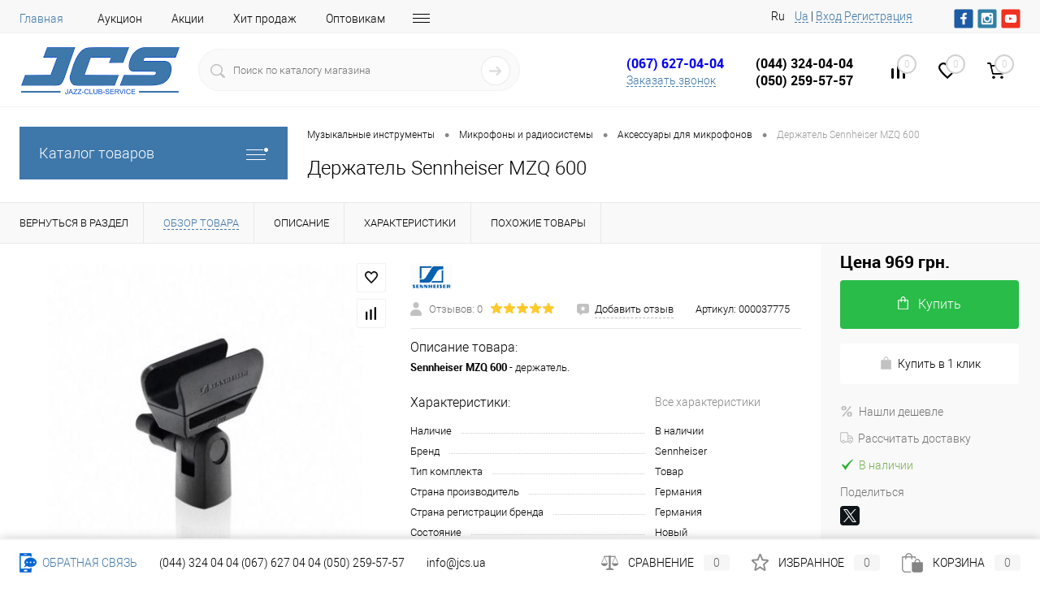

--- FILE ---
content_type: text/html; charset=UTF-8
request_url: https://jcs.ua/mikrofony-i-radiosistemy/aksessuary-dlya-mikrofonov/derzhatel-sennheiser-mzq-600/
body_size: 83380
content:
<!DOCTYPE html>
<html lang="ru">
	<head>

<!-- Google Tag Manager -->
<script>(function(w,d,s,l,i){w[l]=w[l]||[];w[l].push({'gtm.start':
new Date().getTime(),event:'gtm.js'});var f=d.getElementsByTagName(s)[0],
j=d.createElement(s),dl=l!='dataLayer'?'&l='+l:'';j.async=true;j.src=
'https://www.googletagmanager.com/gtm.js?id='+i+dl;f.parentNode.insertBefore(j,f);
})(window,document,'script','dataLayer','GTM-MNV92V');</script>
<!-- End Google Tag Manager -->
		<meta charset="UTF-8">
		<meta name="format-detection" content="telephone=no">
		<meta name="viewport" content="width=device-width, initial-scale=1, maximum-scale=1, user-scalable=0"/>
		<link rel="shortcut icon" type="image/x-icon" href="/favicon.ico?v=1520971441?v=1520971441?v=?v=" />
					<link rel="alternate" href="https://jcs.ua/mikrofony-i-radiosistemy/aksessuary-dlya-mikrofonov/derzhatel-sennheiser-mzq-600/" hreflang="ru-UA">
			<link rel="alternate" href="https://jcs.ua/mikrofony-i-radiosistemy/aksessuary-dlya-mikrofonov/derzhatel-sennheiser-mzq-600/" hreflang="ru">
							<link rel="alternate" href="https://jcs.ua/ua/mikrofony-i-radiosistemy/aksessuary-dlya-mikrofonov/derzhatel-sennheiser-mzq-600/" hreflang="uk-UA">
			<link rel="alternate" href="https://jcs.ua/ua/mikrofony-i-radiosistemy/aksessuary-dlya-mikrofonov/derzhatel-sennheiser-mzq-600/" hreflang="uk">
				<meta http-equiv="X-UA-Compatible" content="IE=edge">
		<meta name="theme-color" content="#3498db">
        <meta name="facebook-domain-verification" content="b4tbkazcerthuzcclovneu5tyzrax5" />
																																				<meta http-equiv="Content-Type" content="text/html; charset=UTF-8" />
<meta name="robots" content="index, follow" />
<meta name="keywords" content="Держатель Sennheiser MZQ 600, купить Держатель Sennheiser MZQ 600, приобрести Держатель Sennheiser MZQ 600, Держатель Sennheiser MZQ 600 обзор, характеристики, фото" />
<meta name="description" content="Лучшие цены 🏆  на Держатель Sennheiser MZQ 600 🎶 в Киеве с доставкой по Украине 🚚,купить Аксессуары для микрофонов в интернет магазине музыкальных инструментов JCS" />
<link href="/bitrix/cache/css/s2/dresscode/kernel_main/kernel_main_v1.css?17692437639980" type="text/css"  rel="stylesheet" />
<link href="/bitrix/js/ui/fonts/opensans/ui.font.opensans.min.css?16631825172320" type="text/css"  rel="stylesheet" />
<link href="/bitrix/js/main/popup/dist/main.popup.bundle.min.css?166318255624774" type="text/css"  rel="stylesheet" />
<link href="/bitrix/cache/css/s2/dresscode/page_cef07d5006a7b27e7b816eae429fb1a4/page_cef07d5006a7b27e7b816eae429fb1a4_v1.css?1769243772101262" type="text/css"  rel="stylesheet" />
<link href="/bitrix/cache/css/s2/dresscode/template_f999e19cf9ef538d23525278336e4c02/template_f999e19cf9ef538d23525278336e4c02_v1.css?1769243763441010" type="text/css"  data-template-style="true" rel="stylesheet" />
<link href="/bitrix/panel/main/popup.min.css?164357706221121" type="text/css"  data-template-style="true"  rel="stylesheet" />
<script>if(!window.BX)window.BX={};if(!window.BX.message)window.BX.message=function(mess){if(typeof mess==='object'){for(let i in mess) {BX.message[i]=mess[i];} return true;}};</script>
<script>(window.BX||top.BX).message({'JS_CORE_LOADING':'Загрузка...','JS_CORE_NO_DATA':'- Нет данных -','JS_CORE_WINDOW_CLOSE':'Закрыть','JS_CORE_WINDOW_EXPAND':'Развернуть','JS_CORE_WINDOW_NARROW':'Свернуть в окно','JS_CORE_WINDOW_SAVE':'Сохранить','JS_CORE_WINDOW_CANCEL':'Отменить','JS_CORE_WINDOW_CONTINUE':'Продолжить','JS_CORE_H':'ч','JS_CORE_M':'м','JS_CORE_S':'с','JSADM_AI_HIDE_EXTRA':'Скрыть лишние','JSADM_AI_ALL_NOTIF':'Показать все','JSADM_AUTH_REQ':'Требуется авторизация!','JS_CORE_WINDOW_AUTH':'Войти','JS_CORE_IMAGE_FULL':'Полный размер'});</script>

<script src="/bitrix/js/main/core/core.min.js?1663182556216421"></script>

<script>BX.setJSList(['/bitrix/js/main/core/core_ajax.js','/bitrix/js/main/core/core_promise.js','/bitrix/js/main/polyfill/promise/js/promise.js','/bitrix/js/main/loadext/loadext.js','/bitrix/js/main/loadext/extension.js','/bitrix/js/main/polyfill/promise/js/promise.js','/bitrix/js/main/polyfill/find/js/find.js','/bitrix/js/main/polyfill/includes/js/includes.js','/bitrix/js/main/polyfill/matches/js/matches.js','/bitrix/js/ui/polyfill/closest/js/closest.js','/bitrix/js/main/polyfill/fill/main.polyfill.fill.js','/bitrix/js/main/polyfill/find/js/find.js','/bitrix/js/main/polyfill/matches/js/matches.js','/bitrix/js/main/polyfill/core/dist/polyfill.bundle.js','/bitrix/js/main/core/core.js','/bitrix/js/main/polyfill/intersectionobserver/js/intersectionobserver.js','/bitrix/js/main/lazyload/dist/lazyload.bundle.js','/bitrix/js/main/polyfill/core/dist/polyfill.bundle.js','/bitrix/js/main/parambag/dist/parambag.bundle.js']);
BX.setCSSList(['/bitrix/js/main/lazyload/dist/lazyload.bundle.css','/bitrix/js/main/parambag/dist/parambag.bundle.css']);</script>
<script>(window.BX||top.BX).message({'pull_server_enabled':'Y','pull_config_timestamp':'1592466994','pull_guest_mode':'N','pull_guest_user_id':'0'});(window.BX||top.BX).message({'PULL_OLD_REVISION':'Для продолжения корректной работы с сайтом необходимо перезагрузить страницу.'});</script>
<script>(window.BX||top.BX).message({'JS_CORE_LOADING':'Загрузка...','JS_CORE_NO_DATA':'- Нет данных -','JS_CORE_WINDOW_CLOSE':'Закрыть','JS_CORE_WINDOW_EXPAND':'Развернуть','JS_CORE_WINDOW_NARROW':'Свернуть в окно','JS_CORE_WINDOW_SAVE':'Сохранить','JS_CORE_WINDOW_CANCEL':'Отменить','JS_CORE_WINDOW_CONTINUE':'Продолжить','JS_CORE_H':'ч','JS_CORE_M':'м','JS_CORE_S':'с','JSADM_AI_HIDE_EXTRA':'Скрыть лишние','JSADM_AI_ALL_NOTIF':'Показать все','JSADM_AUTH_REQ':'Требуется авторизация!','JS_CORE_WINDOW_AUTH':'Войти','JS_CORE_IMAGE_FULL':'Полный размер'});</script>
<script>(window.BX||top.BX).message({'AMPM_MODE':false});(window.BX||top.BX).message({'MONTH_1':'Январь','MONTH_2':'Февраль','MONTH_3':'Март','MONTH_4':'Апрель','MONTH_5':'Май','MONTH_6':'Июнь','MONTH_7':'Июль','MONTH_8':'Август','MONTH_9':'Сентябрь','MONTH_10':'Октябрь','MONTH_11':'Ноябрь','MONTH_12':'Декабрь','MONTH_1_S':'января','MONTH_2_S':'февраля','MONTH_3_S':'марта','MONTH_4_S':'апреля','MONTH_5_S':'мая','MONTH_6_S':'июня','MONTH_7_S':'июля','MONTH_8_S':'августа','MONTH_9_S':'сентября','MONTH_10_S':'октября','MONTH_11_S':'ноября','MONTH_12_S':'декабря','MON_1':'янв','MON_2':'фев','MON_3':'мар','MON_4':'апр','MON_5':'май','MON_6':'июн','MON_7':'июл','MON_8':'авг','MON_9':'сен','MON_10':'окт','MON_11':'ноя','MON_12':'дек','DAY_OF_WEEK_0':'Воскресенье','DAY_OF_WEEK_1':'Понедельник','DAY_OF_WEEK_2':'Вторник','DAY_OF_WEEK_3':'Среда','DAY_OF_WEEK_4':'Четверг','DAY_OF_WEEK_5':'Пятница','DAY_OF_WEEK_6':'Суббота','DOW_0':'Вс','DOW_1':'Пн','DOW_2':'Вт','DOW_3':'Ср','DOW_4':'Чт','DOW_5':'Пт','DOW_6':'Сб','FD_SECOND_AGO_0':'#VALUE# секунд назад','FD_SECOND_AGO_1':'#VALUE# секунду назад','FD_SECOND_AGO_10_20':'#VALUE# секунд назад','FD_SECOND_AGO_MOD_1':'#VALUE# секунду назад','FD_SECOND_AGO_MOD_2_4':'#VALUE# секунды назад','FD_SECOND_AGO_MOD_OTHER':'#VALUE# секунд назад','FD_SECOND_DIFF_0':'#VALUE# секунд','FD_SECOND_DIFF_1':'#VALUE# секунда','FD_SECOND_DIFF_10_20':'#VALUE# секунд','FD_SECOND_DIFF_MOD_1':'#VALUE# секунда','FD_SECOND_DIFF_MOD_2_4':'#VALUE# секунды','FD_SECOND_DIFF_MOD_OTHER':'#VALUE# секунд','FD_SECOND_SHORT':'#VALUE#с','FD_MINUTE_AGO_0':'#VALUE# минут назад','FD_MINUTE_AGO_1':'#VALUE# минуту назад','FD_MINUTE_AGO_10_20':'#VALUE# минут назад','FD_MINUTE_AGO_MOD_1':'#VALUE# минуту назад','FD_MINUTE_AGO_MOD_2_4':'#VALUE# минуты назад','FD_MINUTE_AGO_MOD_OTHER':'#VALUE# минут назад','FD_MINUTE_DIFF_0':'#VALUE# минут','FD_MINUTE_DIFF_1':'#VALUE# минута','FD_MINUTE_DIFF_10_20':'#VALUE# минут','FD_MINUTE_DIFF_MOD_1':'#VALUE# минута','FD_MINUTE_DIFF_MOD_2_4':'#VALUE# минуты','FD_MINUTE_DIFF_MOD_OTHER':'#VALUE# минут','FD_MINUTE_0':'#VALUE# минут','FD_MINUTE_1':'#VALUE# минуту','FD_MINUTE_10_20':'#VALUE# минут','FD_MINUTE_MOD_1':'#VALUE# минуту','FD_MINUTE_MOD_2_4':'#VALUE# минуты','FD_MINUTE_MOD_OTHER':'#VALUE# минут','FD_MINUTE_SHORT':'#VALUE#мин','FD_HOUR_AGO_0':'#VALUE# часов назад','FD_HOUR_AGO_1':'#VALUE# час назад','FD_HOUR_AGO_10_20':'#VALUE# часов назад','FD_HOUR_AGO_MOD_1':'#VALUE# час назад','FD_HOUR_AGO_MOD_2_4':'#VALUE# часа назад','FD_HOUR_AGO_MOD_OTHER':'#VALUE# часов назад','FD_HOUR_DIFF_0':'#VALUE# часов','FD_HOUR_DIFF_1':'#VALUE# час','FD_HOUR_DIFF_10_20':'#VALUE# часов','FD_HOUR_DIFF_MOD_1':'#VALUE# час','FD_HOUR_DIFF_MOD_2_4':'#VALUE# часа','FD_HOUR_DIFF_MOD_OTHER':'#VALUE# часов','FD_HOUR_SHORT':'#VALUE#ч','FD_YESTERDAY':'вчера','FD_TODAY':'сегодня','FD_TOMORROW':'завтра','FD_DAY_AGO_0':'#VALUE# дней назад','FD_DAY_AGO_1':'#VALUE# день назад','FD_DAY_AGO_10_20':'#VALUE# дней назад','FD_DAY_AGO_MOD_1':'#VALUE# день назад','FD_DAY_AGO_MOD_2_4':'#VALUE# дня назад','FD_DAY_AGO_MOD_OTHER':'#VALUE# дней назад','FD_DAY_DIFF_0':'#VALUE# дней','FD_DAY_DIFF_1':'#VALUE# день','FD_DAY_DIFF_10_20':'#VALUE# дней','FD_DAY_DIFF_MOD_1':'#VALUE# день','FD_DAY_DIFF_MOD_2_4':'#VALUE# дня','FD_DAY_DIFF_MOD_OTHER':'#VALUE# дней','FD_DAY_AT_TIME':'#DAY# в #TIME#','FD_DAY_SHORT':'#VALUE#д','FD_MONTH_AGO_0':'#VALUE# месяцев назад','FD_MONTH_AGO_1':'#VALUE# месяц назад','FD_MONTH_AGO_10_20':'#VALUE# месяцев назад','FD_MONTH_AGO_MOD_1':'#VALUE# месяц назад','FD_MONTH_AGO_MOD_2_4':'#VALUE# месяца назад','FD_MONTH_AGO_MOD_OTHER':'#VALUE# месяцев назад','FD_MONTH_DIFF_0':'#VALUE# месяцев','FD_MONTH_DIFF_1':'#VALUE# месяц','FD_MONTH_DIFF_10_20':'#VALUE# месяцев','FD_MONTH_DIFF_MOD_1':'#VALUE# месяц','FD_MONTH_DIFF_MOD_2_4':'#VALUE# месяца','FD_MONTH_DIFF_MOD_OTHER':'#VALUE# месяцев','FD_MONTH_SHORT':'#VALUE#мес','FD_YEARS_AGO_0':'#VALUE# лет назад','FD_YEARS_AGO_1':'#VALUE# год назад','FD_YEARS_AGO_10_20':'#VALUE# лет назад','FD_YEARS_AGO_MOD_1':'#VALUE# год назад','FD_YEARS_AGO_MOD_2_4':'#VALUE# года назад','FD_YEARS_AGO_MOD_OTHER':'#VALUE# лет назад','FD_YEARS_DIFF_0':'#VALUE# лет','FD_YEARS_DIFF_1':'#VALUE# год','FD_YEARS_DIFF_10_20':'#VALUE# лет','FD_YEARS_DIFF_MOD_1':'#VALUE# год','FD_YEARS_DIFF_MOD_2_4':'#VALUE# года','FD_YEARS_DIFF_MOD_OTHER':'#VALUE# лет','FD_YEARS_SHORT_0':'#VALUE#л','FD_YEARS_SHORT_1':'#VALUE#г','FD_YEARS_SHORT_10_20':'#VALUE#л','FD_YEARS_SHORT_MOD_1':'#VALUE#г','FD_YEARS_SHORT_MOD_2_4':'#VALUE#г','FD_YEARS_SHORT_MOD_OTHER':'#VALUE#л','CAL_BUTTON':'Выбрать','CAL_TIME_SET':'Установить время','CAL_TIME':'Время','FD_LAST_SEEN_TOMORROW':'завтра в #TIME#','FD_LAST_SEEN_NOW':'только что','FD_LAST_SEEN_TODAY':'сегодня в #TIME#','FD_LAST_SEEN_YESTERDAY':'вчера в #TIME#','FD_LAST_SEEN_MORE_YEAR':'более года назад'});</script>
<script>(window.BX||top.BX).message({'WEEK_START':'1'});</script>
<script>(window.BX||top.BX).message({'LANGUAGE_ID':'ru','FORMAT_DATE':'DD.MM.YYYY','FORMAT_DATETIME':'DD.MM.YYYY HH:MI:SS','COOKIE_PREFIX':'BITRIX_SM','SERVER_TZ_OFFSET':'7200','UTF_MODE':'Y','SITE_ID':'s2','SITE_DIR':'/','USER_ID':'','SERVER_TIME':'1769248394','USER_TZ_OFFSET':'0','USER_TZ_AUTO':'Y','bitrix_sessid':'f29d5c07ddeb74e9f83d82df877dd7c8'});</script>


<script  src="/bitrix/cache/js/s2/dresscode/kernel_main/kernel_main_v1.js?1769245944152878"></script>
<script src="/bitrix/js/main/jquery/jquery-1.12.4.min.js?166318255697163"></script>
<script src="/bitrix/js/ui/dexie/dist/dexie3.bundle.min.js?166318251888295"></script>
<script src="/bitrix/js/main/core/core_ls.min.js?15190250357365"></script>
<script src="/bitrix/js/main/core/core_frame_cache.min.js?166318247911264"></script>
<script src="/bitrix/js/pull/protobuf/protobuf.min.js?159604802776433"></script>
<script src="/bitrix/js/pull/protobuf/model.min.js?159604802714190"></script>
<script src="/bitrix/js/rest/client/rest.client.min.js?16020952049240"></script>
<script src="/bitrix/js/pull/client/pull.client.min.js?166318251344915"></script>
<script src="/bitrix/js/main/popup/dist/main.popup.bundle.min.js?166318255664063"></script>
<script src="/bitrix/js/currency/currency-core/dist/currency-core.bundle.min.js?16230543612842"></script>
<script src="/bitrix/js/currency/core_currency.min.js?1623054361833"></script>
<script>BX.setJSList(['/bitrix/js/main/core/core_fx.js','/bitrix/js/main/pageobject/pageobject.js','/bitrix/js/main/core/core_window.js','/bitrix/js/main/date/main.date.js','/bitrix/js/main/core/core_date.js','/bitrix/js/main/session.js','/bitrix/js/main/utils.js','/bitrix/templates/dresscode/components/dresscode/catalog/.default/script.js','/bitrix/templates/dresscode/components/dresscode/catalog.item/detail/script.js','/bitrix/templates/dresscode/components/dresscode/catalog.item/detail/js/morePicturesCarousel.js','/bitrix/templates/dresscode/components/dresscode/catalog.item/detail/js/pictureSlider.js','/bitrix/templates/dresscode/components/dresscode/catalog.item/detail/js/zoomer.js','/bitrix/templates/dresscode/components/dresscode/catalog.item/detail/js/tags.js','/bitrix/templates/dresscode/components/dresscode/catalog.item/detail/js/plus.js','/bitrix/templates/dresscode/components/dresscode/catalog.item/detail/js/tabs.js','/bitrix/templates/dresscode/components/dresscode/catalog.item/detail/js/sku.js','/bitrix/templates/dresscode/components/bitrix/sale.products.gift/.default/script.js','/bitrix/templates/dresscode/js/jquery-1.11.0.min.js','/bitrix/templates/dresscode/js/jquery.easing.1.3.js','/bitrix/templates/dresscode/js/rangeSlider.js','/bitrix/templates/dresscode/js/maskedinput.js','/bitrix/templates/dresscode/js/system.js','/bitrix/templates/dresscode/js/topMenu.js','/bitrix/templates/dresscode/js/topSearch.js','/bitrix/templates/dresscode/js/dwCarousel.js','/bitrix/templates/dresscode/js/dwSlider.js','/bitrix/templates/dresscode/js/dwZoomer.js','/bitrix/templates/dresscode/js/dwTimer.js','/bitrix/templates/dresscode/components/bitrix/menu/topMenu6/script.js','/bitrix/templates/dresscode/components/dresscode/sale.geo.positiion/.default/script.js','/bitrix/components/dresscode/search.line/templates/version2/script.js','/bitrix/templates/dresscode/components/bitrix/form.result.new/modal/script.js','/bitrix/templates/dresscode/components/bitrix/menu/leftMenu/script.js','/bitrix/templates/dresscode/components/bitrix/catalog.bigdata.products/.default/script.js','/bitrix/components/dresscode/catalog.product.subscribe.online/templates/.default/script.js','/bitrix/tools/concept.quiz/js/scripts.js']);</script>
<script>BX.setCSSList(['/bitrix/js/main/core/css/core_date.css','/bitrix/templates/dresscode/components/dresscode/catalog/.default/style.css','/bitrix/templates/dresscode/components/dresscode/catalog.item/detail/style.css','/bitrix/templates/dresscode/components/dresscode/catalog.item/detail/css/review.css','/bitrix/templates/dresscode/components/dresscode/catalog.item/detail/css/media.css','/bitrix/templates/dresscode/components/dresscode/catalog.item/detail/css/set.css','/bitrix/templates/dresscode/components/dresscode/catalog.advantages/.default/style.css','/bitrix/templates/dresscode/components/bitrix/sale.products.gift/.default/style.css','/bitrix/templates/dresscode/components/bitrix/system.pagenavigation/round/style.css','/bitrix/templates/dresscode/fonts/roboto/roboto.css','/bitrix/templates/dresscode/themes/white/custom/style.css','/bitrix/templates/dresscode/headers/header7/css/style.css','/bitrix/templates/dresscode/headers/header7/css/types/type1.css','/bitrix/templates/dresscode/components/bitrix/menu/topMenu6/style.css','/bitrix/templates/dresscode/components/dresscode/sale.geo.positiion/.default/style.css','/bitrix/components/dresscode/search.line/templates/version2/style.css','/bitrix/templates/dresscode/components/bitrix/form.result.new/modal/style.css','/bitrix/components/dresscode/compare.line/templates/version4/style.css','/bitrix/components/dresscode/favorite.line/templates/version4/style.css','/bitrix/templates/dresscode/components/bitrix/sale.basket.basket.line/topCart5/style.css','/bitrix/templates/dresscode/components/bitrix/menu/leftMenu/style.css','/bitrix/templates/dresscode/components/bitrix/menu/leftSubMenu/style.css','/bitrix/templates/dresscode/components/bitrix/news.list/leftNews/style.css','/bitrix/templates/.default/components/bitrix/news.list/leftNewsAdvice/style.css','/bitrix/templates/dresscode/components/bitrix/subscribe.form/.default/style.css','/bitrix/templates/dresscode/components/bitrix/news.list/leftCollectionAdvice/style.css','/bitrix/templates/dresscode/components/bitrix/news.list/leftService/style.css','/bitrix/templates/dresscode/components/bitrix/breadcrumb/.default/style.css','/bitrix/components/dresscode/products.by.filter/templates/.default/style.css','/bitrix/components/dresscode/catalog.viewed.product/templates/.default/style.css','/bitrix/templates/dresscode/components/bitrix/catalog.bigdata.products/.default/style.css','/bitrix/tools/concept.quiz/css/template_styles.css','/bitrix/templates/dresscode/styles.css','/bitrix/templates/dresscode/template_styles.css','/bitrix/tools/concept.quiz/css/responsive.css']);</script>

			<script>
			var sitekey		= "6Ld0MCETAAAAADSTZEKZ9oIB1MkDIDNRXfq4i1aF";
			var theme		= "light";
			var size		= "normal";
			var FORMS		= new Object();
            var IDS         = [];
			var captchaOK	= false;
			//if(BX){
				var RSGC_init = function(){

					var frms =	BX.findChildren(BX(document), {"tag":"FORM"}, true);
					
					//clear ID's
					var divs_4_clean	= BX.findChildren(document, {"tag":"div","class":"g-recaptcha"}, true);
					
					[].forEach.call(divs_4_clean, function(dfc){
						if (dfc.id.indexOf("capt_")+1 > 0){
							BX(dfc).removeAttribute("id");
						}	
					});			
					
					//find form
					for(var i = 0; i<= frms.length - 1; i++){
						var inner	= frms[i].innerHTML;	
						var find	= undefined;

						//if contains keywords, then found
						if((inner.indexOf("captcha") + 1 > 0) && (inner.indexOf("g-recaptcha") == -1) && (inner.indexOf("re-captcha") == -1)){
							var frm_childs	= BX.findChildren(frms[i],{},true);
							var ins_before	= false;
							
							//find CAPTCHA_WORD input and fill it
							var cw_el	= BX.findChild(frms[i], {"tag":"INPUT","attribute":{"name":"captcha_word"}}, true);
							if(typeof(cw_el) != "undefined" && cw_el != null){
								//console.log("CAPTCHA WORD"); console.log(typeof(cw_el));
								cw_el.setAttribute("value", "EMPTY");
							}
							
							//find CPATCHA image and hide it if it hasnt proper class
							var imgs	= BX.findChildren(frms[i], {"tag":"IMG"}, true);
							[].forEach.call(imgs, function(img){
								if (img.src.indexOf("captcha") + 1 > 0){
									BX.remove(BX(img));
								}	
							});
							
							//find capt elements
							[].forEach.call(frm_childs, function(frm_child){
								if((frm_child.nodeName != "div") && (frm_child.nodeName != "form")){
								
									//if contains keywords, then found
									var fc_Name		= frm_child.getAttribute("name")?frm_child.getAttribute("name"):"";
									var fc_Class	= typeof(frm_child.className)=="string"?frm_child.className:"";
									if(((fc_Class.indexOf("captcha") + 1 > 0) || (fc_Name.indexOf("captcha") + 1 > 0)) && (frm_child.className.indexOf("recaptcha") == -1)){
										BX.hide(frm_child);
										if(!find){
											//marking element to insert before
											ins_before	= frm_child;
										}
										find	= true;
									}	
								}
							});
							
							//insertion
							if(!!ins_before){
                                //--- update (b) ---
                                var classes_to_catch    = ins_before.className;
                                var addon_classes       = "";
                                [].forEach.call(classes_to_catch.split(" "), function(item){
                                    if(item.indexOf("captcha")+1 == 0){
                                        addon_classes += " " + item;
                                    }
                                });
                                var use_hided_classes = false;
                                if(use_hided_classes){
                                    new_class   = "g-recaptcha" + addon_classes;
                                }else{
                                    new_class   = "g-recaptcha";
                                }
                                //--- update (e) ---
                            
								var dt		= {"tag":"DIV","style":{"margin-top":"5px", "margin-bottom":"10px"},"props":{"className":new_class,"id":"capt_"+i.toString()}};
								try{
									var id			= "capt_"+i.toString();
									var isElement	= BX.findChildren(frms[i], {"attribute":{"id":id}}, true);
									if (!isElement.length){									
										var parent	= BX.findParent(ins_before);										
										var nOb		= BX.create(dt);
										parent.insertBefore(nOb, ins_before);										
										FORMS[Object.keys(FORMS).length] = "capt_"+i.toString();
									}	
								}catch(e){
									//console.log(e);
								};
							}
						}
					};
				};
			//}
			</script>
		
<script type='text/javascript'>
				var verifyCallback = function(response) {
					captchaOK	= true;
				};

				var onloadCallback = function() {
					var keys	= Object.keys(FORMS);
					keys.forEach(function(item, i, keys){
                        var plholder	= document.getElementById(FORMS[i]);
                        if (!!plholder){
                            if (plholder.innerHTML == '' && typeof(grecaptcha) != 'undefined' ){
                                var RecaptchaOptions = {       
                                        lang: 'it'
                                };
                                IDS[IDS.length] = grecaptcha.render(FORMS[i], {
                                  'sitekey' : sitekey,
                                  'callback' : verifyCallback,
                                  'theme' : theme,
								  'size' : size,
                                });
                            }
                        }
					});
				}; 
                
                function resizeOnAjax(){
                    if (window.jQuery){
                        //for pro serie (b)                       
                        if(typeof(RSGOPRO_SetHeight) !== undefined){
                           jQuery('div.fancybox-skin div.someform').css('max-width', '400px');
                        }//for pro serie (e)    
                        /*setTimeout(function(){
                            jQuery(window).trigger('resize');
                        }, 50);
                        setTimeout(function(){
                            jQuery(window).trigger('resize');
                        }, 100);*/
                    }  
                }
                
                function RSGC_reset(){
                    for(frm in FORMS) if (FORMS.hasOwnProperty(frm)) {
                        grecaptcha.reset(IDS[FORMS[frm]]); 
                    }
                }
				
				function RSGC_Clear(){
					var inputs = BX.findChildren(document, {'tag':'input'}, true);
					[].forEach.call(inputs, function(inpt){
						if(inpt.name == 'g-recaptcha-response'){
							BX.remove(BX(inpt));
						}
					});
				}
				</script>
<script type='text/javascript'>
				if (window.frameCacheVars !== undefined)
				{
					// for composite
					BX.addCustomEvent('onFrameDataReceived' , function(json) {
						RSGC_init();
						onloadCallback();
					});
				}
				else
				{
					// for all
					BX.ready(function() {
						RSGC_Clear();
						RSGC_init();
						onloadCallback();
					});
				}	
				
                function addEvent(element, eventName, fn) {
                    if (element.addEventListener)
                        element.addEventListener(eventName, fn, false);
                    else if (element.attachEvent)
                        element.attachEvent('on' + eventName, fn);
                }
                
				addEvent(document, 'DOMNodeInserted', function (event) {
					if(typeof(event.target.getElementsByTagName) != 'undefined'){
						var isForms	= event.target.getElementsByTagName('form');
						if(isForms.length > 0){
							RSGC_reset();
							onloadCallback();
						}
					}
				}, false);

                //for bx ajax
				BX.addCustomEvent('onAjaxSuccess' , function(json) {
					setTimeout(function(){
						RSGC_init();
						onloadCallback();
					}, 50);	
				});
					
				//for jq ajax
				addEvent(window, 'load', function(){
					if (window.jQuery){
						jQuery(document).bind('ajaxStop', function(){
							setTimeout(function(){
								RSGC_init();
								onloadCallback();
                                resizeOnAjax(); //only for PRO serie
							}, 50);	
						});	
					}
				});
                
				</script>
<script src="https://www.google.com/recaptcha/api.js?onload=onloadCallback&render=explicit"></script>
<script>
					(function () {
						"use strict";

						var counter = function ()
						{
							var cookie = (function (name) {
								var parts = ("; " + document.cookie).split("; " + name + "=");
								if (parts.length == 2) {
									try {return JSON.parse(decodeURIComponent(parts.pop().split(";").shift()));}
									catch (e) {}
								}
							})("BITRIX_CONVERSION_CONTEXT_s2");

							if (cookie && cookie.EXPIRE >= BX.message("SERVER_TIME"))
								return;

							var request = new XMLHttpRequest();
							request.open("POST", "/bitrix/tools/conversion/ajax_counter.php", true);
							request.setRequestHeader("Content-type", "application/x-www-form-urlencoded");
							request.send(
								"SITE_ID="+encodeURIComponent("s2")+
								"&sessid="+encodeURIComponent(BX.bitrix_sessid())+
								"&HTTP_REFERER="+encodeURIComponent(document.referrer)
							);
						};

						if (window.frameRequestStart === true)
							BX.addCustomEvent("onFrameDataReceived", counter);
						else
							BX.ready(counter);
					})();
				</script>
<link href="https://jcs.ua/mikrofony-i-radiosistemy/aksessuary-dlya-mikrofonov/derzhatel-sennheiser-mzq-600/" rel="canonical" />
<meta property="og:title" content="Держатель Sennheiser MZQ 600" />
<meta property="og:description" content="&lt;strong&gt;Sennheiser MZQ 600&lt;/strong&gt; - держатель." />
<meta property="og:url" content="https://jcs.ua/mikrofony-i-radiosistemy/aksessuary-dlya-mikrofonov/derzhatel-sennheiser-mzq-600/" />
<meta property="og:type" content="website" />
<meta property="og:image" content="https://jcs.ua/upload/iblock/f33/f33cb77fca03da5711ad44a9e608ca73.jpg" />



<script  src="/bitrix/cache/js/s2/dresscode/template_ad6826c87015eee933c0e0e074aa49fd/template_ad6826c87015eee933c0e0e074aa49fd_v1.js?1769243763323944"></script>
<script  src="/bitrix/cache/js/s2/dresscode/page_40fd58a2f61ace20fdd91d0c7d48865b/page_40fd58a2f61ace20fdd91d0c7d48865b_v1.js?176924377270129"></script>
<script>var _ba = _ba || []; _ba.push(["aid", "73349222228c509427c204f06295afe2"]); _ba.push(["host", "jcs.ua"]); (function() {var ba = document.createElement("script"); ba.type = "text/javascript"; ba.async = true;ba.src = (document.location.protocol == "https:" ? "https://" : "http://") + "bitrix.info/ba.js";var s = document.getElementsByTagName("script")[0];s.parentNode.insertBefore(ba, s);})();</script>


		<title>Держатель Sennheiser MZQ 600 - купить Держатель Sennheiser MZQ 600 в Киеве Украине, цены на Аксессуары для микрофонов Sennheiser в интернет-магазине музыкальных инструментов JCS</title>
<script type="application/ld+json">
[
    {
      "@context": "http://schema.org",
      "@type": "WebSite",
      "url": "https://jcs.ua/",
      "potentialAction":
      {
          "@type": "SearchAction",
          "target": "https://jcs.ua/#/search/{search_term_string}",
          "query-input": "required name=search_term_string"
      }
    },
    {
        "@context": "http://schema.org",
        "@type": "Organization",
        "url": "https://jcs.ua/",
        "logo": "https://jcs.ua/bitrix/templates/dresscode/images/logo.png?v=1643609557?v=1643609557?v=?v=,qv=1553780280,qv=1553780280.pagespeed.ce.krLQZy13GV.png",
        "name": "Интернет-магазин музыкальных инструментов JCS",
        "email": "info@jcs.ua",
        "contactPoint": [{
            "@type": "ContactPoint",
            "telephone": "(044) 324-04-04",
            "contactType": "customer service"
        },{
            "@type": "ContactPoint",
            "telephone": "(067) 627-04-04",
            "contactType": "customer service"
        },{
            "@type": "ContactPoint",
            "telephone": "(050) 259-57-57",
            "contactType": "customer service"
        }],
        "sameAs" : [
            "https://www.facebook.com/jcsmusicshop/",
            "https://www.instagram.com/jcs_music_shop/",
            "https://www.youtube.com/channel/UCYqw5oN78DoJdEE4XbHWO6A"
        ]
    },
    {
        "@context": "http://schema.org",
        "@type": "Store",
        "name": "Интернет-магазин музыкальных инструментов JCS",
        "image": "https://jcs.ua/bitrix/templates/dresscode/images/logo.png?v=1643609557?v=1643609557?v=?v=,qv=1553780280,qv=1553780280.pagespeed.ce.krLQZy13GV.png",
        "openingHoursSpecification": [
            {
                "@type": "OpeningHoursSpecification",
                "dayOfWeek": [
                    "Понедельник",
                    "Вторник",
                    "Среда",
                    "Четверг",
                    "Пятница",
                    "Суббота",
                    "Воскресенье"
                ],
                "opens": "9:00",
                "closes": "22:00"
            }
                 ],
        "telephone": "(067) 627-04-04"
    }
]
</script>
<!-- Global site tag (gtag.js) - Google Ads: 869771818 -->
<script async src="https://www.googletagmanager.com/gtag/js?id=AW-869771818"></script>
<script>
  window.dataLayer = window.dataLayer || [];
  function gtag(){dataLayer.push(arguments);}
  gtag('js', new Date());

  gtag('config', 'AW-869771818');
</script>

<meta name="it-rating" content="it-rat-67ca58780fb2bcef6a953819ca9c3a08" />
            <script type="application/ld+json">
                {
                  "@context": "http://schema.org/",
                  "@type": "Product",
                    
                    
                   
                  "sku" : "В наличии",
                  "name": "Держатель Sennheiser MZQ 600",
                  "image": [
                    "https://jcs.ua/upload/iblock/f33/f33cb77fca03da5711ad44a9e608ca73.jpg"
                   ],
                  "description": "Лучшие цены 🏆  на Держатель Sennheiser MZQ 600 🎶 в Киеве с доставкой по Украине 🚚,купить Аксессуары для микрофонов в интернет магазине музыкальных инструментов JCS",
                  "mpn": "000037775",
                  "brand": {
                    "@type": "Thing",
                    "name": "Sennheiser"
                  },
                  "offers": {
                    "@type": "Offer",
                    "url": "https://jcs.ua/mikrofony-i-radiosistemy/aksessuary-dlya-mikrofonov/derzhatel-sennheiser-mzq-600/",
                    "priceCurrency": "UAH",
                    "price": "969.00",
                    "availability": "http://schema.org/InStock",
                    "seller": {
                      "@type": "Organization",
                      "name": "JCS"
                    }
                  }
                }
                </script>
                <meta property="og:type" content="website" />
                <meta property="og:title" content="Держатель Sennheiser MZQ 600" />
                <meta property="og:url" content="https://jcs.ua/oborudovanie-dlya-dj/kontrollery-i-interfeysy/sub-midi-kontroller-denon-dj-dn-hc1000s/" />
                <meta property="og:description" content="Ищешь Аксессуары для микрофонов? Заходи и выбирай прямо сейчас!" />
                <meta property="article:author" content="https://www.facebook.com/jcsmusicshop/" />
                <meta property="og:image" content="https://jcs.ua/upload/resize_cache/iblock/4e3/50_50_1/4e30af1b9eeb57da1352ce2b219e18bf.jpg" />
                <meta property="og:publisher" content="https://www.facebook.com/jcsmusicshop/" />
                <meta property="og:site_name" content="Интернет магазин JCS" />
            <script type="application/ld+json">
                {
                    "@context": "http://schema.org",
                    "@type": "BreadcrumbList",
                    "itemListElement": [
            {
                "@type": "ListItem",
                "position": 1,
                "name": "Музыкальные инструменты",
                "item": "https://jcs.ua/"
            },
            {
                "@type": "ListItem",
                "position": 2,
                "name": "Микрофоны и радиосистемы",
                "item": "https://jcs.ua/mikrofony-i-radiosistemy/"
            },
            {
                "@type": "ListItem",
                "position": 3,
                "name": "Аксессуары для микрофонов",
                "item": "https://jcs.ua/mikrofony-i-radiosistemy/aksessuary-dlya-mikrofonov/"
            },
            {
                "@type": "ListItem",
                "position": 4,
                "name": "Держатель Sennheiser MZQ 600",
                "item": "https://jcs.ua/mikrofony-i-radiosistemy/aksessuary-dlya-mikrofonov/derzhatel-sennheiser-mzq-600/"
            }]}</script></head>
	<body class="loading  panels_white">
<!-- Google Tag Manager (noscript) -->
<noscript><iframe src="https://www.googletagmanager.com/ns.html?id=GTM-MNV92V"
height="0" width="0" style="display:none;visibility:hidden"></iframe></noscript>
<!-- End Google Tag Manager (noscript) -->
<div id="panel">
					</div>
		<div id="foundation">
			<div id="headerLine4">
	<div class="limiter">
		<div class="subTable">
			<div class="subTableColumn">
				<div class="headerLineMenu2">
						<ul id="subMenu">
									<li><a class="selected">Главная</a></li>
												<li><a href="/auction/">Аукцион</a></li>
												<li><a href="/stock/">Акции</a></li>
												<li><a href="/collection/">Хит продаж</a></li>
												<li><a href="/prices-info/">Оптовикам</a></li>
												<li><a href="/services/">Услуги</a></li>
												<li><a href="/brands/">Бренды</a></li>
												<li><a href="/about/delivery/">Доставка</a></li>
												<li><a href="/reviews/">Отзывы</a></li>
												<li><a href="/nashi-raboty/">Наши работы</a></li>
												<li><a href="/news/">Новости</a></li>
												<li><a href="/about/delivery/">Вопросы и ответы</a></li>
						</ul>
				</div>
			</div>
			<div class="subTableColumn">
				<div id="topAuth">
					<ul>
						<!--'start_frame_cache_YscOAb'-->
	<li id="lang-selector-ru" class="active">Ru</li><li><a id="lang-selector-ua" href="/ua/mikrofony-i-radiosistemy/aksessuary-dlya-mikrofonov/derzhatel-sennheiser-mzq-600/">Ua</a></li><!--'end_frame_cache_YscOAb'-->						|
							<li class="top-auth-login"><a href="/auth/?backurl=/mikrofony-i-radiosistemy/aksessuary-dlya-mikrofonov/derzhatel-sennheiser-mzq-600/">Вход</a></li>
	<li class="top-auth-register"><a href="/auth/?register=yes&amp;backurl=/mikrofony-i-radiosistemy/aksessuary-dlya-mikrofonov/derzhatel-sennheiser-mzq-600/">Регистрация</a></li>
					</ul>
				</div>
				<div id="geoPosition" class="color_default">
					<ul>
						<!--'start_frame_cache_1Kz6Lg'--><!--'end_frame_cache_1Kz6Lg'-->					</ul>
				</div>
				<div id="topSocial">
					<ul class="topSoc">
	 <li class="topSocItem"><a target="_blank" href="https://www.facebook.com/jcsmusicshop/" class="socFB" rel="nofollow"></a></li>
	<li class="topSocItem"><a target="_blank" href="https://www.instagram.com/jcs_music_shop/" class="socINS" rel="nofollow"></a></li>
	<li class="topSocItem"><a target="_blank" href="https://www.youtube.com/channel/UCYqw5oN78DoJdEE4XbHWO6A" class="socYOU" rel="nofollow"></a></li>
</ul>				</div>
			</div>
		</div>
	</div>
</div>
<div id="subHeader7">
	<div class="limiter">
		<div class="subTable">
			<div class="subTableRow">
				<div class="subTableColumn">
					<div class="verticalBlock">
						<div id="logo">
								<a href="/"><img src="/bitrix/templates/dresscode/images/logo.png?v=1643609557?v=1643609557" alt="Интернет магазин JCS.UA™"></a>



						</div>
					</div>
				</div>
				<div class="subTableColumn">
					<div id="topSearchLine">
						<div id="topSearch2">
	<form action="/search/" method="GET" id="topSearchForm">
		<div class="searchContainerInner">
			<div class="searchContainer">
				<div class="searchColumn">
					<input type="text" name="q" value="" autocomplete="off" placeholder="Поиск по каталогу магазина" id="searchQuery">
				</div>
				<div class="searchColumn">
					<input type="submit" name="send" value="Y" id="goSearch">
					<input type="hidden" name="r" value="Y">
				</div>
			</div>
		</div>
	</form>
</div>
<div id="searchResult"></div>
<div id="searchOverlap"></div>
<script>
	var searchAjaxPath = "/bitrix/components/dresscode/search.line/ajax.php";
	var searchProductParams = '{"CACHE_TIME":"3600000","CACHE_TYPE":"A","COMPOSITE_FRAME_MODE":"A","COMPOSITE_FRAME_TYPE":"AUTO","CONVERT_CURRENCY":"Y","CURRENCY_ID":"UAH","HIDE_MEASURES":"Y","HIDE_NOT_AVAILABLE":"N","IBLOCK_ID":"17","IBLOCK_TYPE":"catalog","PRICE_CODE":["BASE"],"PROPERTY_CODE":["","COLOR","ZOOM2","BATTERY_LIFE","SWITCH","GRAF_PROC","LENGTH_OF_CORD","DISPLAY","LOADING_LAUNDRY","FULL_HD_VIDEO_RECORD","INTERFACE","COMPRESSORS","Number_of_Outlets","MAX_RESOLUTION_VIDEO","MAX_BUS_FREQUENCY","MAX_RESOLUTION","FREEZER","POWER_SUB","POWER","HARD_DRIVE_SPACE","MEMORY","OS","ZOOM","PAPER_FEED","SUPPORTED_STANDARTS","VIDEO_FORMAT","SUPPORT_2SIM","MP3","ETHERNET_PORTS","MATRIX","CAMERA","PHOTOSENSITIVITY","DEFROST","SPEED_WIFI","SPIN_SPEED","PRINT_SPEED","SOCKET","IMAGE_STABILIZER","GSM","SIM","TYPE","MEMORY_CARD","TYPE_BODY","TYPE_MOUSE","TYPE_PRINT","CONNECTION","TYPE_OF_CONTROL","TYPE_DISPLAY","TYPE2","REFRESH_RATE","RANGE","AMOUNT_MEMORY","MEMORY_CAPACITY","VIDEO_BRAND","DIAGONAL","RESOLUTION","TOUCH","CORES","LINE_PROC","PROCESSOR","CLOCK_SPEED","TYPE_PROCESSOR","PROCESSOR_SPEED","HARD_DRIVE","HARD_DRIVE_TYPE","Number_of_memory_slots","MAXIMUM_MEMORY_FREQUENCY","TYPE_MEMORY","BLUETOOTH","FM","GPS","HDMI","SMART_TV","USB","WIFI","FLASH","ROTARY_DISPLAY","SUPPORT_3D","SUPPORT_3G","WITH_COOLER","FINGERPRINT","TOTAL_OUTPUT_POWER","VID_ZASTECHKI","VID_SUMKI","PROFILE","VYSOTA_RUCHEK","GAS_CONTROL","WARRANTY","GRILL","MORE_PROPERTIES","GENRE","OTSEKOV","CONVECTION","INTAKE_POWER","NAZNAZHENIE","BULK","PODKLADKA","SURFACE_COATING","brand_tyres","SEASON","SEASONOST","DUST_COLLECTION","REF","COUNTRY_BRAND","DRYING","REMOVABLE_TOP_COVER","CONTROL","FINE_FILTER","FORM_FAKTOR","SKU_COLOR","PICKUP",""],"COMPONENT_TEMPLATE":"version2","CONVERT_CASE":"N","STEMMING":"N","LAZY_LOAD_PICTURES":"N","~CACHE_TIME":"3600000","~CACHE_TYPE":"A","~COMPOSITE_FRAME_MODE":"A","~COMPOSITE_FRAME_TYPE":"AUTO","~CONVERT_CURRENCY":"Y","~CURRENCY_ID":"UAH","~HIDE_MEASURES":"Y","~HIDE_NOT_AVAILABLE":"N","~IBLOCK_ID":"17","~IBLOCK_TYPE":"catalog","~PRICE_CODE":["BASE"],"~PROPERTY_CODE":["","COLOR","ZOOM2","BATTERY_LIFE","SWITCH","GRAF_PROC","LENGTH_OF_CORD","DISPLAY","LOADING_LAUNDRY","FULL_HD_VIDEO_RECORD","INTERFACE","COMPRESSORS","Number_of_Outlets","MAX_RESOLUTION_VIDEO","MAX_BUS_FREQUENCY","MAX_RESOLUTION","FREEZER","POWER_SUB","POWER","HARD_DRIVE_SPACE","MEMORY","OS","ZOOM","PAPER_FEED","SUPPORTED_STANDARTS","VIDEO_FORMAT","SUPPORT_2SIM","MP3","ETHERNET_PORTS","MATRIX","CAMERA","PHOTOSENSITIVITY","DEFROST","SPEED_WIFI","SPIN_SPEED","PRINT_SPEED","SOCKET","IMAGE_STABILIZER","GSM","SIM","TYPE","MEMORY_CARD","TYPE_BODY","TYPE_MOUSE","TYPE_PRINT","CONNECTION","TYPE_OF_CONTROL","TYPE_DISPLAY","TYPE2","REFRESH_RATE","RANGE","AMOUNT_MEMORY","MEMORY_CAPACITY","VIDEO_BRAND","DIAGONAL","RESOLUTION","TOUCH","CORES","LINE_PROC","PROCESSOR","CLOCK_SPEED","TYPE_PROCESSOR","PROCESSOR_SPEED","HARD_DRIVE","HARD_DRIVE_TYPE","Number_of_memory_slots","MAXIMUM_MEMORY_FREQUENCY","TYPE_MEMORY","BLUETOOTH","FM","GPS","HDMI","SMART_TV","USB","WIFI","FLASH","ROTARY_DISPLAY","SUPPORT_3D","SUPPORT_3G","WITH_COOLER","FINGERPRINT","TOTAL_OUTPUT_POWER","VID_ZASTECHKI","VID_SUMKI","PROFILE","VYSOTA_RUCHEK","GAS_CONTROL","WARRANTY","GRILL","MORE_PROPERTIES","GENRE","OTSEKOV","CONVECTION","INTAKE_POWER","NAZNAZHENIE","BULK","PODKLADKA","SURFACE_COATING","brand_tyres","SEASON","SEASONOST","DUST_COLLECTION","REF","COUNTRY_BRAND","DRYING","REMOVABLE_TOP_COVER","CONTROL","FINE_FILTER","FORM_FAKTOR","SKU_COLOR","PICKUP",""],"~COMPONENT_TEMPLATE":"version2","~CONVERT_CASE":"N","~STEMMING":"N","~LAZY_LOAD_PICTURES":"N"}';
</script>					</div>
				</div>
				<div class="subTableColumn">
					<div class="phonesContainer">
						<div class="firstPhones">
							<div class="phonesTb">
								<div class="phonesTc">
									<a href="/callback/" class="callBackIcon"></a>
								</div>
								<div class="phonesTc">
									<span class="binct-phone-number-2 heading"><a href="tel:+380676270404">(067) 627-04-04</a></span>








<a href="#" class="openWebFormModal link callBack" data-id="1">Заказать звонок</a>
<div class="webformModal" id="webFormDwModal_1">
	<div class="webformModalHideScrollBar">
		<div class="webformModalcn100">
			<div class="webformModalContainer">
				<div class="webFormDwModal" data-id="1">
																					<form name="SIMPLE_FORM_1" action="/mikrofony-i-radiosistemy/aksessuary-dlya-mikrofonov/derzhatel-sennheiser-mzq-600/" method="POST" enctype="multipart/form-data"><input type="hidden" name="sessid" id="sessid" value="f29d5c07ddeb74e9f83d82df877dd7c8" /><input type="hidden" name="WEB_FORM_ID" value="1" />																					<div class="webFormModalHeading">Заказать звонок<a href="#" class="webFormModalHeadingExit"></a></div>
																					<p class="webFormDescription">Ваше сообщение</p>
																			<div class="webFormItems">
																											<div class="webFormItem" id="WEB_FORM_ITEM_TELEPHONE">
											<div class="webFormItemCaption">
																																						<img src="/upload/form/f4c/f4c7bbdad275eed110a9b44a963f8c97.png" class="webFormItemImage" alt="Ваш телефон">
																								<div class="webFormItemLabel">Ваш телефон<span class="webFormItemRequired">*</span></div>
											</div>
											<div class="webFormItemError"></div>
											<div class="webFormItemField" data-required="Y">
																									<input type="text"  class="inputtext"  name="form_text_1" value="" size="40">																							</div>
										</div>
																																				<div class="webFormItem" id="WEB_FORM_ITEM_NAME">
											<div class="webFormItemCaption">
																																						<img src="/upload/form/782/782ea3c72148d33ffb1ae30ffbd95226.png" class="webFormItemImage" alt="Ваше имя">
																								<div class="webFormItemLabel">Ваше имя</div>
											</div>
											<div class="webFormItemError"></div>
											<div class="webFormItemField">
																									<input type="text"  class="inputtext"  name="form_text_2" value="" size="40">																							</div>
										</div>
																									<div class="personalInfo">
									<div class="webFormItem">
										<div class="webFormItemError"></div>
										<div class="webFormItemField" data-required="Y">
											<input type="checkbox" class="personalInfoField" name="personalInfo" value="Y"><label class="label-for" data-for="personalInfoField">Я согласен на <a href="/personal-info/" class="pilink">обработку персональных данных.</a><span class="webFormItemRequired">*</span></label>
										</div>
									</div>
								</div>
																	<div class="webFormItem">
										<div class="webFormItemCaption">Защита от автоматического заполнения</div>
											<input type="hidden" name="captcha_sid" value="0" class="webFormCaptchaSid" />
											<div class="webFormCaptchaPicture">
												
											</div>
											<div class="webFormCaptchaLabel">
												Введите символы с картинки<font color='red'><span class='form-required starrequired'>*</span></font>											</div>
										<div class="webFormItemField" data-required="Y">
											<input type="hidden" name="captcha_word" size="30" maxlength="50" value="" class="captcha_word" />
										</div>
									</div>
															</div>
												<div class="webFormError"></div>
						<div class="webFormTools">
							<div class="tb">
								<div class="tc">
									<input  type="submit" name="web_form_submit" value="Отправить" class="sendWebFormDw" />
									<input type="hidden" name="web_form_apply" value="Y" />
								</div>
								<div class="tc"><input type="reset" value="Сбросить" /></div>
							</div>
							<p><span class="form-required starrequired">*</span> - Поля, обязательные для заполнения</p>
						</div>
						</form>									</div>
			</div>
		</div>
	</div>
</div>
<div class="webFormMessage" id="webFormMessage_1">
	<div class="webFormMessageContainer">
		<div class="webFormMessageMiddle">
			<div class="webFormMessageHeading">Сообщение отправлено</div>
			<div class="webFormMessageDescription">Ваше сообщение успешно отправлено. В ближайшее время с Вами свяжется наш специалист</div>
			<a href="#" class="webFormMessageExit">Закрыть окно</a>
		</div>
	</div>
</div>
<script>
	var webFormAjaxDir = "/bitrix/templates/dresscode/components/bitrix/form.result.new/modal/ajax.php";
	var webFormSiteId = "s2";
</script>								</div>
							</div>
						</div>
						<div class="secondPhones">
							<div class="phonesTb">
								<div class="phonesTc">
									<a href="/callback/" class="scheduleIcon"></a>
								</div>
								<div class="phonesTc">
									<span class="binct-phone-number-1 heading">(044) 324-04-04</span>
<span class="binct-phone-number-3 heading">(050) 259-57-57</span>								</div>
							</div>
						</div>
					</div>
				</div>
				<div class="subTableColumn">
					<div class="toolsContainer">
						<div class="topCompare">
							<div id="flushTopCompare">
								<!--'start_frame_cache_yqTuxz'-->
<a class="text">
	<span class="icon"></span>
	<span class="value">0</span>
</a>

<script>
	window.compareTemplate = "version4";
</script>

<!--'end_frame_cache_yqTuxz'-->							</div>
						</div>
						<div class="topWishlist">
							<div id="flushTopwishlist">
								<!--'start_frame_cache_zkASNO'--><a class="text">
	<span class="icon"></span>
	<span class="value">0</span>
</a>

<script>
	window.wishListTemplate = "version4";
</script>

<!--'end_frame_cache_zkASNO'-->							</div>
						</div>
						<div class="cart">
							<div id="flushTopCart">
								<!--'start_frame_cache_FKauiI'-->	<a class="countLink">
		<span class="count">0</span>
	</a>
	<a class="heading">
		<span class="cartLabel">
			В корзине		</span>
		<span class="total">
							пока пусто					</span>
	</a>
<script>
	window.topCartTemplate = "topCart5";
</script>
<!--'end_frame_cache_FKauiI'-->							</div>
						</div>
					</div>
				</div>
			</div>
		</div>
	</div>
</div>			<div id="main" class="color_white">
				<div class="limiter">
					<div class="compliter">
													<!-- category page -->
<div id="left">
	<a href="/catalog/" class="heading orange menuRolled" id="catalogMenuHeading">Каталог товаров<ins></ins></a>
	<div class="collapsed">
					<ul id="leftMenu">
			            				<li class="eChild allow-dropdown nested">
					<a href="/gitary-i-bas-gitary/" class="menuLink">
						<span class="tb">
								<span class="pc">
																			<img src="/upload/resize_cache/iblock/8f0/24_24_1/8f0e08f20e3c3ec92157e7c479585e98.jpg" alt="Гитары и бас-гитары" title="Гитары и бас-гитары">
																		<span class="back"></span>
								</span>
							<span class="tx">
								<span class="link-title">Гитары и бас-гитары</span>
								<span class="dropdown btn-simple btn-micro"></span>
							</span>
						</span>
					</a>
											<div class="drop">
															<ul class="menuItems">
																			<li>
																							<a href="/gitary-i-bas-gitary/elektrogitary/" class="menuLink pictureLink">
													<img src="/upload/iblock/714/71472e5806d84fe5287cb05f0f7bf426.jpg" alt="Электрогитары">
												</a>
																						<a href="/gitary-i-bas-gitary/elektrogitary/" class="menuLink">
												<span class="link-title">Электрогитары</span>
												<small></small>
																							</a>
										</li>
																														<li>
																							<a href="/gitary-i-bas-gitary/akusticheskie-gitary/" class="menuLink pictureLink">
													<img src="/upload/iblock/395/39523ab2b97aa29c3fad9ab22eaf5f6e.jpg" alt="Акустические гитары">
												</a>
																						<a href="/gitary-i-bas-gitary/akusticheskie-gitary/" class="menuLink">
												<span class="link-title">Акустические гитары</span>
												<small></small>
																							</a>
										</li>
																														<li>
																							<a href="/gitary-i-bas-gitary/elektroakusticheskie-gitary/" class="menuLink pictureLink">
													<img src="/upload/iblock/6aa/6aa4f685ab02f2981a4ef6ae321d3a62.jpg" alt="Электроакустические гитары">
												</a>
																						<a href="/gitary-i-bas-gitary/elektroakusticheskie-gitary/" class="menuLink">
												<span class="link-title">Электроакустические гитары</span>
												<small></small>
																							</a>
										</li>
																														<li>
																							<a href="/gitary-i-bas-gitary/klassicheskie-gitary/" class="menuLink pictureLink">
													<img src="/upload/iblock/d82/d82c42e3a2e6e0b51f81b0fce407e03f.jpg" alt="Классические гитары">
												</a>
																						<a href="/gitary-i-bas-gitary/klassicheskie-gitary/" class="menuLink">
												<span class="link-title">Классические гитары</span>
												<small></small>
																							</a>
										</li>
																														<li>
																							<a href="/gitary-i-bas-gitary/bas-gitary/" class="menuLink pictureLink">
													<img src="/upload/iblock/728/728215e0e2024ac1dd6e23867a4b19fa.jpg" alt="Бас-гитары">
												</a>
																						<a href="/gitary-i-bas-gitary/bas-gitary/" class="menuLink">
												<span class="link-title">Бас-гитары</span>
												<small></small>
																							</a>
										</li>
																												</ul>
																						<ul class="menuItems">
																			<li class="nested">
																							<a href="/gitary-i-bas-gitary/usilenie/" class="menuLink pictureLink">
													<img src="/upload/iblock/58d/58dccd0cad2744b47c957beeaa307e90.jpg" alt="Усиление">
												</a>
																						<a href="/gitary-i-bas-gitary/usilenie/" class="menuLink">
												<span class="link-title">Усиление</span>
												<small></small>
																									<span class="dropdown btn-simple btn-micro"></span>
																							</a>
										</li>
																					<li class="allow-dropdown">
												<ul class="menuDropItems">
																											<li><a href="/gitary-i-bas-gitary/usilenie/kombousiliteli/" class="menuLink">Комбоусилители<small></small></a></li>
																											<li><a href="/gitary-i-bas-gitary/usilenie/usiliteli-golovy/" class="menuLink">Усилители (головы)<small></small></a></li>
																											<li><a href="/gitary-i-bas-gitary/usilenie/kabinety/" class="menuLink">Кабинеты<small></small></a></li>
																											<li><a href="/gitary-i-bas-gitary/usilenie/predusiliteli/" class="menuLink">Предусилители<small></small></a></li>
																											<li><a href="/gitary-i-bas-gitary/usilenie/futsvitchi/" class="menuLink">Футсвитчи<small></small></a></li>
																									</ul>
											</li>
																													<li>
																							<a href="/gitary-i-bas-gitary/pedali-i-protsessory-effektov/" class="menuLink pictureLink">
													<img src="/upload/iblock/a04/a0408b6c6dda3dbcdf1a3af8803a9ecb.jpg" alt="Педали и процессоры эффектов">
												</a>
																						<a href="/gitary-i-bas-gitary/pedali-i-protsessory-effektov/" class="menuLink">
												<span class="link-title">Педали и процессоры эффектов</span>
												<small></small>
																							</a>
										</li>
																													<li>
																						<a href="/gitary-i-bas-gitary/struny-dlya-gitar/" class="menuLink">
												<span class="link-title">Струны для гитар</span>
												<small></small>
																							</a>
										</li>
																													<li class="nested">
																						<a href="/gitary-i-bas-gitary/aksessuary-dlya-gitar/" class="menuLink">
												<span class="link-title">Аксессуары для гитар</span>
												<small></small>
																									<span class="dropdown btn-simple btn-micro"></span>
																							</a>
										</li>
																					<li class="allow-dropdown">
												<ul class="menuDropItems">
																											<li><a href="/gitary-i-bas-gitary/aksessuary-dlya-gitar/chekhly-keysy/" class="menuLink">Чехлы, кейсы<small></small></a></li>
																											<li><a href="/gitary-i-bas-gitary/aksessuary-dlya-gitar/stoyki-derzhateli-podstavki-stendy/" class="menuLink">Стойки, держатели, подставки, стенды<small></small></a></li>
																											<li><a href="/gitary-i-bas-gitary/aksessuary-dlya-gitar/tyunery-i-metronomy/" class="menuLink">Тюнеры и метрономы<small></small></a></li>
																											<li><a href="/gitary-i-bas-gitary/aksessuary-dlya-gitar/kabel-remni/" class="menuLink">Кабель, ремни<small></small></a></li>
																											<li><a href="/gitary-i-bas-gitary/aksessuary-dlya-gitar/mediatory-slaydery-kapodastry/" class="menuLink">Медиаторы, слайдеры, каподастры<small></small></a></li>
																											<li><a href="/gitary-i-bas-gitary/aksessuary-dlya-gitar/lampy-bloki-pitaniya/" class="menuLink">Лампы, блоки питания<small></small></a></li>
																											<li><a href="/gitary-i-bas-gitary/aksessuary-dlya-gitar/chistyashchie-sredstva/" class="menuLink">Чистящие средства<small></small></a></li>
																											<li><a href="/gitary-i-bas-gitary/aksessuary-dlya-gitar/zvukosnimateli/" class="menuLink">Звукосниматели<small></small></a></li>
																											<li><a href="/gitary-i-bas-gitary/aksessuary-dlya-gitar/elektronika/" class="menuLink">Электроника<small></small></a></li>
																											<li><a href="/gitary-i-bas-gitary/aksessuary-dlya-gitar/kolki-lady-porozhki/" class="menuLink">Колки, лады, порожки<small></small></a></li>
																											<li><a href="/gitary-i-bas-gitary/aksessuary-dlya-gitar/reklamnaya-produktsiya/" class="menuLink">Рекламная продукция<small></small></a></li>
																									</ul>
											</li>
																											</ul>
																						<div id="menuSlider_934" class="menuSlider">
									<ul class="productList slideBox">
																					<li>
														
	<div class="item product sku" id="bx_1762928987_8441" data-product-iblock-id="17" data-from-cache="N" data-convert-currency="Y" data-currency-id="UAH" data-product-id="8441" data-iblock-id="" data-prop-id="" data-product-width="220" data-product-height="200" data-hide-measure="Y" data-currency="UAH" data-hide-not-available="" data-price-code="BASE">
		<div class="tabloid nowp">
			<a href="#" class="removeFromWishlist" data-id="8441"></a>
						<div class="rating">
				<i class="m" style="width:0%"></i>
				<i class="h"></i>
			</div>
								    <div class="productTable">
		    	<div class="productColImage">
		    		<!--item_url https://jcs.ua/gitary-i-bas-gitary/elektrogitary/elektrogitara-cort-sunset-ii-car/ -->					<a href="/gitary-i-bas-gitary/elektrogitary/elektrogitara-cort-sunset-ii-car/" class="picture">
													<img src="/upload/resize_cache/iblock/c87/220_200_1/c8767b7695053db39ec97ec05d91666b.jpg" alt="Электрогитара CORT SUNSET II (CAR) - JCS.UA" title="Электрогитара CORT SUNSET II (CAR) - JCS.UA">
												<span class="getFastView" data-id="8441">Быстрый просмотр</span>
					</a>
		    	</div>
		    	<div class="productColText">
					<a href="/gitary-i-bas-gitary/elektrogitary/elektrogitara-cort-sunset-ii-car/" class="name"><span class="middle">Электрогитара CORT SUNSET II (CAR)</span></a>
																																<a class="price">Цена 40 194 грн.																							<s class="discount">
																	</s>
							</a>
																<div class="addCartContainer">
													                                <script>document.addEventListener('DOMContentLoaded', function(){var addCartButton = document.getElementById('fbp-6974968abf1ef');addCartButton.addEventListener('click',function() {fbq('track', 'AddToCart',{"content_ids":["8441"],"content_name":"Электрогитара CORT SUNSET II (CAR)","content_type":"product","value":40194,"currency":"UAH"});},false);});</script>								<a href="#" class="addCart" id="fbp-6974968abf1ef" data-id="8441"><span><img src="/bitrix/templates/dresscode/images/incart.svg" alt="В корзину" class="icon">В корзину</span></a>
																			<div class="quantityContainer">
							<div class="quantityWrapper">
								<a href="#" class="minus"></a><input type="text" class="quantity" value="1" data-step="1" data-max-quantity="0" data-enable-trace="N"><a href="#" class="plus"></a>
							</div>
						</div>
					</div>
					<a href="/gitary-i-bas-gitary/elektrogitary/elektrogitara-cort-sunset-ii-car/" class="btn-simple add-cart">Подробнее</a>
		    	</div>
		    </div>
			<div class="optional">
				<div class="row">
					<a href="#" class="fastBack label" data-id="8441"><img src="/bitrix/templates/dresscode/images/fastBack.png" alt="" class="icon">Купить в 1 клик</a>
					<a href="#" class="addCompare label" data-id="8441"><img src="/bitrix/templates/dresscode/images/compare.png" alt="" class="icon">Сравнение</a>
				</div>
				<div class="row">
					<a href="#" class="addWishlist label" data-id="8441"><img src="/bitrix/templates/dresscode/images/wishlist.png" alt="" class="icon">В избранное</a>
																		<a class="onOrder label changeAvailable"><img src="/bitrix/templates/dresscode/images/onOrder.png" alt="" class="icon">Под заказ</a>
															</div>
			</div>
						<div class="clear"></div>
		</div>
	</div>
											</li>
																					<li>
														
	<div class="item product sku" id="bx_4028463329_22278" data-product-iblock-id="17" data-from-cache="N" data-convert-currency="Y" data-currency-id="UAH" data-product-id="22278" data-iblock-id="" data-prop-id="" data-product-width="220" data-product-height="200" data-hide-measure="Y" data-currency="UAH" data-hide-not-available="" data-price-code="BASE">
		<div class="tabloid nowp">
			<a href="#" class="removeFromWishlist" data-id="22278"></a>
							<div class="markerContainer">
										    <div class="marker" style="background-color: #29bc48">Рекомендуем</div>
										    <div class="marker" style="background-color: #F12713">Акция</div>
										    <div class="marker" style="background-color: #f97310">Хит продаж</div>
									</div>
						<div class="rating">
				<i class="m" style="width:100%"></i>
				<i class="h"></i>
			</div>
								    <div class="productTable">
		    	<div class="productColImage">
		    		<!--item_url https://jcs.ua/gitary-i-bas-gitary/akusticheskie-gitary/akusticheskaya-gitara-yamaha-f310/ -->					<a href="/gitary-i-bas-gitary/akusticheskie-gitary/akusticheskaya-gitara-yamaha-f310/" class="picture">
													<img src="/upload/resize_cache/iblock/6a8/220_200_1/6a823878d3f710e1427e7f9c3fa5492a.jpg" alt="Акустическая гитара YAMAHA F310 (Natural) - JCS.UA" title="Акустическая гитара YAMAHA F310 (Natural) - JCS.UA">
												<span class="getFastView" data-id="22278">Быстрый просмотр</span>
					</a>
		    	</div>
		    	<div class="productColText">
					<a href="/gitary-i-bas-gitary/akusticheskie-gitary/akusticheskaya-gitara-yamaha-f310/" class="name"><span class="middle">Акустическая гитара YAMAHA F310 (Natural)</span></a>
																																<a class="price">Цена 6 599 грн.																							<s class="discount">
																			7 014 грн.																	</s>
							</a>
																<div class="addCartContainer">
													                                <script>document.addEventListener('DOMContentLoaded', function(){var addCartButton = document.getElementById('fbp-6974968abffc8');addCartButton.addEventListener('click',function() {fbq('track', 'AddToCart',{"content_ids":["22278"],"content_name":"Акустическая гитара YAMAHA F310 (Natural)","content_type":"product","value":7014,"currency":"UAH"});},false);});</script>								<a href="#" class="addCart" id="fbp-6974968abffc8" data-id="22278"><span><img src="/bitrix/templates/dresscode/images/incart.svg" alt="Купить" class="icon">Купить</span></a>
																			<div class="quantityContainer">
							<div class="quantityWrapper">
								<a href="#" class="minus"></a><input type="text" class="quantity" value="1" data-step="1" data-max-quantity="1" data-enable-trace="N"><a href="#" class="plus"></a>
							</div>
						</div>
					</div>
					<a href="/gitary-i-bas-gitary/akusticheskie-gitary/akusticheskaya-gitara-yamaha-f310/" class="btn-simple add-cart">Подробнее</a>
		    	</div>
		    </div>
			<div class="optional">
				<div class="row">
					<a href="#" class="fastBack label" data-id="22278"><img src="/bitrix/templates/dresscode/images/fastBack.png" alt="" class="icon">Купить в 1 клик</a>
					<a href="#" class="addCompare label" data-id="22278"><img src="/bitrix/templates/dresscode/images/compare.png" alt="" class="icon">Сравнение</a>
				</div>
				<div class="row">
					<a href="#" class="addWishlist label" data-id="22278"><img src="/bitrix/templates/dresscode/images/wishlist.png" alt="" class="icon">В избранное</a>
																		<span class="inStock label changeAvailable"><img src="/bitrix/templates/dresscode/images/inStock.png" alt="В наличии" class="icon"><span>В наличии</span></span>
															</div>
			</div>
						<div class="clear"></div>
		</div>
	</div>
											</li>
																					<li>
														
	<div class="item product sku" id="bx_2266646647_66087" data-product-iblock-id="17" data-from-cache="N" data-convert-currency="Y" data-currency-id="UAH" data-product-id="66087" data-iblock-id="" data-prop-id="" data-product-width="220" data-product-height="200" data-hide-measure="Y" data-currency="UAH" data-hide-not-available="" data-price-code="BASE">
		<div class="tabloid nowp">
			<a href="#" class="removeFromWishlist" data-id="66087"></a>
							<div class="markerContainer">
										    <div class="marker" style="background-color: #29bc48">Рекомендуем</div>
										    <div class="marker" style="background-color: #F12713">Акция</div>
									</div>
						<div class="rating">
				<i class="m" style="width:100%"></i>
				<i class="h"></i>
			</div>
							<div class="specialTime productSpecialTime" id="timer_VFb8fR_442eafe61fe23619b0b67c6d821fbbd1">
					<div class="specialTimeItem">
						<div class="specialTimeItemValue timerDayValue">0</div>
						<div class="specialTimeItemlabel">Дней</div>
					</div>
					<div class="specialTimeItem">
						<div class="specialTimeItemValue timerHourValue">0</div>
						<div class="specialTimeItemlabel">Часов</div>
					</div>
					<div class="specialTimeItem">
						<div class="specialTimeItemValue timerMinuteValue">0</div>
						<div class="specialTimeItemlabel">Минут</div>
					</div>
					<div class="specialTimeItem">
						<div class="specialTimeItemValue timerSecondValue">0</div>
						<div class="specialTimeItemlabel">Секунд</div>
					</div>
				</div>
										<script>
					$(document).ready(function(){
						$("#timer_VFb8fR_442eafe61fe23619b0b67c6d821fbbd1").dwTimer({
							timerLoop: "10",
															startDate: "1527594462"
													});
					});
				</script>
					    <div class="productTable">
		    	<div class="productColImage">
		    		<!--item_url https://jcs.ua/gitary-i-bas-gitary/klassicheskie-gitary/klassicheskaya_gitara_cort_ac100_sg/ -->					<a href="/gitary-i-bas-gitary/klassicheskie-gitary/klassicheskaya_gitara_cort_ac100_sg/" class="picture">
													<img src="/upload/resize_cache/iblock/bb7/220_200_1/bb748bfdf4a4d27e2b9ad4d20ca40a6b.jpg" alt="Классическая гитара CORT AC100 (SG) - JCS.UA" title="Классическая гитара CORT AC100 (SG) - JCS.UA">
												<span class="getFastView" data-id="66087">Быстрый просмотр</span>
					</a>
		    	</div>
		    	<div class="productColText">
					<a href="/gitary-i-bas-gitary/klassicheskie-gitary/klassicheskaya_gitara_cort_ac100_sg/" class="name"><span class="middle">Классическая гитара CORT AC100 (SG)</span></a>
																																<a class="price">Цена 5 199 грн.																							<s class="discount">
																			5 531 грн.																	</s>
							</a>
																<div class="addCartContainer">
													                                <script>document.addEventListener('DOMContentLoaded', function(){var addCartButton = document.getElementById('fbp-6974968ac0b4a');addCartButton.addEventListener('click',function() {fbq('track', 'AddToCart',{"content_ids":["66087"],"content_name":"Классическая гитара CORT AC100 (SG)","content_type":"product","value":5531,"currency":"UAH"});},false);});</script>								<a href="#" class="addCart" id="fbp-6974968ac0b4a" data-id="66087"><span><img src="/bitrix/templates/dresscode/images/incart.svg" alt="Купить" class="icon">Купить</span></a>
																			<div class="quantityContainer">
							<div class="quantityWrapper">
								<a href="#" class="minus"></a><input type="text" class="quantity" value="1" data-step="1" data-max-quantity="1" data-enable-trace="N"><a href="#" class="plus"></a>
							</div>
						</div>
					</div>
					<a href="/gitary-i-bas-gitary/klassicheskie-gitary/klassicheskaya_gitara_cort_ac100_sg/" class="btn-simple add-cart">Подробнее</a>
		    	</div>
		    </div>
			<div class="optional">
				<div class="row">
					<a href="#" class="fastBack label" data-id="66087"><img src="/bitrix/templates/dresscode/images/fastBack.png" alt="" class="icon">Купить в 1 клик</a>
					<a href="#" class="addCompare label" data-id="66087"><img src="/bitrix/templates/dresscode/images/compare.png" alt="" class="icon">Сравнение</a>
				</div>
				<div class="row">
					<a href="#" class="addWishlist label" data-id="66087"><img src="/bitrix/templates/dresscode/images/wishlist.png" alt="" class="icon">В избранное</a>
																		<a href="#" data-id="66087" class="inStock label changeAvailable getStoresWindow"><img src="/bitrix/templates/dresscode/images/inStock.png" alt="В наличии" class="icon"><span>В наличии</span></a>
															</div>
			</div>
						<div class="clear"></div>
		</div>
	</div>
											</li>
																					<li>
														
	<div class="item product sku" id="bx_427744724_72557" data-product-iblock-id="17" data-from-cache="N" data-convert-currency="Y" data-currency-id="UAH" data-product-id="72557" data-iblock-id="" data-prop-id="" data-product-width="220" data-product-height="200" data-hide-measure="Y" data-currency="UAH" data-hide-not-available="" data-price-code="BASE">
		<div class="tabloid nowp">
			<a href="#" class="removeFromWishlist" data-id="72557"></a>
							<div class="markerContainer">
										    <div class="marker" style="background-color: #F12713">Акция</div>
										    <div class="marker" style="background-color: #FF5284">МЕГА скидка</div>
									</div>
						<div class="rating">
				<i class="m" style="width:0%"></i>
				<i class="h"></i>
			</div>
								    <div class="productTable">
		    	<div class="productColImage">
		    		<!--item_url https://jcs.ua/gitary-i-bas-gitary/usilenie/kombousiliteli/kombousilitel_line6_spider_v_20/ -->					<a href="/gitary-i-bas-gitary/usilenie/kombousiliteli/kombousilitel_line6_spider_v_20/" class="picture">
													<img src="/upload/resize_cache/iblock/360/220_200_1/36064dfe5f011d480ecab771534fc44e.jpg" alt="Комбоусилитель LINE6 SPIDER V 20 MKII - JCS.UA" title="Комбоусилитель LINE6 SPIDER V 20 MKII - JCS.UA">
												<span class="getFastView" data-id="72557">Быстрый просмотр</span>
					</a>
		    	</div>
		    	<div class="productColText">
					<a href="/gitary-i-bas-gitary/usilenie/kombousiliteli/kombousilitel_line6_spider_v_20/" class="name"><span class="middle">Комбоусилитель LINE6 SPIDER V 20 MKII</span></a>
																																<a class="price">Цена 9 699 грн.																							<s class="discount">
																			10 599 грн.																	</s>
							</a>
																<div class="addCartContainer">
													                                <script>document.addEventListener('DOMContentLoaded', function(){var addCartButton = document.getElementById('fbp-6974968ac16fb');addCartButton.addEventListener('click',function() {fbq('track', 'AddToCart',{"content_ids":["72557"],"content_name":"Комбоусилитель LINE6 SPIDER V 20 MKII","content_type":"product","value":10599,"currency":"UAH"});},false);});</script>								<a href="#" class="addCart" id="fbp-6974968ac16fb" data-id="72557"><span><img src="/bitrix/templates/dresscode/images/incart.svg" alt="Купить" class="icon">Купить</span></a>
																			<div class="quantityContainer">
							<div class="quantityWrapper">
								<a href="#" class="minus"></a><input type="text" class="quantity" value="1" data-step="1" data-max-quantity="1" data-enable-trace="N"><a href="#" class="plus"></a>
							</div>
						</div>
					</div>
					<a href="/gitary-i-bas-gitary/usilenie/kombousiliteli/kombousilitel_line6_spider_v_20/" class="btn-simple add-cart">Подробнее</a>
		    	</div>
		    </div>
			<div class="optional">
				<div class="row">
					<a href="#" class="fastBack label" data-id="72557"><img src="/bitrix/templates/dresscode/images/fastBack.png" alt="" class="icon">Купить в 1 клик</a>
					<a href="#" class="addCompare label" data-id="72557"><img src="/bitrix/templates/dresscode/images/compare.png" alt="" class="icon">Сравнение</a>
				</div>
				<div class="row">
					<a href="#" class="addWishlist label" data-id="72557"><img src="/bitrix/templates/dresscode/images/wishlist.png" alt="" class="icon">В избранное</a>
																		<span class="inStock label changeAvailable"><img src="/bitrix/templates/dresscode/images/inStock.png" alt="В наличии" class="icon"><span>В наличии</span></span>
															</div>
			</div>
						<div class="clear"></div>
		</div>
	</div>
											</li>
																			</ul>
									<a href="#" class="slideBtnLeft"></a>
									<a href="#" class="slideBtnRight"></a>
								</div>
								<script>
									$(document).ready(function(){
										$("#menuSlider_934").dwSlider({
											speed: 200,
											delay: 5000,
											leftButton: "#menuSlider_934 .slideBtnLeft",
											rightButton: "#menuSlider_934 .slideBtnRight",
										});
									});
								</script>
													</div>
									</li>
                			            				<li class="eChild allow-dropdown nested">
					<a href="/klavishnye-instrumenty/" class="menuLink">
						<span class="tb">
								<span class="pc">
																			<img src="/upload/resize_cache/iblock/965/24_24_1/965529e7dc8779693a377919edecb927.jpg" alt="Клавишные инструменты" title="Клавишные инструменты">
																		<span class="back"></span>
								</span>
							<span class="tx">
								<span class="link-title">Клавишные инструменты</span>
								<span class="dropdown btn-simple btn-micro"></span>
							</span>
						</span>
					</a>
											<div class="drop">
															<ul class="menuItems">
																			<li class="nested">
																							<a href="/klavishnye-instrumenty/royali/" class="menuLink pictureLink">
													<img src="/upload/iblock/66b/66baa6172460ea5e1c675940db196217.jpg" alt="Рояли">
												</a>
																						<a href="/klavishnye-instrumenty/royali/" class="menuLink">
												<span class="link-title">Рояли</span>
												<small></small>
																									<span class="dropdown btn-simple btn-micro"></span>
																							</a>
										</li>
																							<li class="allow-dropdown">
													<ul class="menuDropItems">
																													<li><a href="/klavishnye-instrumenty/royali/akusticheskie-royali/" class="menuLink">Акустические рояли<small></small></a></li>
																													<li><a href="/klavishnye-instrumenty/royali/tsifrovye-royali/" class="menuLink">Цифровые рояли<small></small></a></li>
																													<li><a href="/klavishnye-instrumenty/royali/disklaviry/" class="menuLink">Дисклавиры<small></small></a></li>
																													<li><a href="/klavishnye-instrumenty/royali/gibridnye-royali/" class="menuLink">Гибридные рояли<small></small></a></li>
																											</ul>
												</li>
																														<li class="nested">
																							<a href="/klavishnye-instrumenty/fortepiano/" class="menuLink pictureLink">
													<img src="/upload/resize_cache/iblock/f2a/190_100_1/f2a22832a1d4441ebbe18e7047186335.jpg" alt="Пианино">
												</a>
																						<a href="/klavishnye-instrumenty/fortepiano/" class="menuLink">
												<span class="link-title">Пианино</span>
												<small></small>
																									<span class="dropdown btn-simple btn-micro"></span>
																							</a>
										</li>
																							<li class="allow-dropdown">
													<ul class="menuDropItems">
																													<li><a href="/klavishnye-instrumenty/fortepiano/akusticheskie-fortepiano/" class="menuLink">Акустические пианино<small></small></a></li>
																													<li><a href="/klavishnye-instrumenty/fortepiano/tsifrovye-fortepiano/" class="menuLink">Цифровые пианино<small></small></a></li>
																											</ul>
												</li>
																														<li>
																							<a href="/klavishnye-instrumenty/drugie_klavishnye/" class="menuLink pictureLink">
													<img src="/upload/iblock/675/675de6cb7f13b3693567186d111cc539.jpg" alt="Органы клавесины">
												</a>
																						<a href="/klavishnye-instrumenty/drugie_klavishnye/" class="menuLink">
												<span class="link-title">Органы клавесины</span>
												<small></small>
																							</a>
										</li>
																												</ul>
																						<ul class="menuItems">
																			<li>
																							<a href="/klavishnye-instrumenty/sintezatory/" class="menuLink pictureLink">
													<img src="/upload/iblock/661/661021524e3c5851e7dc8351c1cf2f04.jpg" alt="Синтезаторы">
												</a>
																						<a href="/klavishnye-instrumenty/sintezatory/" class="menuLink">
												<span class="link-title">Синтезаторы</span>
												<small></small>
																							</a>
										</li>
																													<li>
																							<a href="/klavishnye-instrumenty/midi-klaviatury-i-kontrollery/" class="menuLink pictureLink">
													<img src="/upload/iblock/82d/82de62e73fd2052735f077067fe0f688.jpg" alt="MIDI-клавиатуры и контроллеры">
												</a>
																						<a href="/klavishnye-instrumenty/midi-klaviatury-i-kontrollery/" class="menuLink">
												<span class="link-title">MIDI-клавиатуры и контроллеры</span>
												<small></small>
																							</a>
										</li>
																													<li>
																							<a href="/klavishnye-instrumenty/akkordeony-bayany-garmonika/" class="menuLink pictureLink">
													<img src="/upload/resize_cache/iblock/8ff/190_100_1/8ff16a6990373502f4d4e26edd89a87d.jpg" alt="Аккордеоны, баяны, гармони">
												</a>
																						<a href="/klavishnye-instrumenty/akkordeony-bayany-garmonika/" class="menuLink">
												<span class="link-title">Аккордеоны, баяны, гармони</span>
												<small></small>
																							</a>
										</li>
																													<li>
																							<a href="/klavishnye-instrumenty/moduli_semplery_gruvboksy/" class="menuLink pictureLink">
													<img src="/upload/iblock/da3/da3749746ce21ae211816093d77e43cf.jpg" alt="Модули семплеры грувбоксы">
												</a>
																						<a href="/klavishnye-instrumenty/moduli_semplery_gruvboksy/" class="menuLink">
												<span class="link-title">Модули семплеры грувбоксы</span>
												<small></small>
																							</a>
										</li>
																													<li>
																						<a href="/klavishnye-instrumenty/aksessuary-k-klavishnym/" class="menuLink">
												<span class="link-title">Аксессуары к клавишным</span>
												<small></small>
																							</a>
										</li>
																											</ul>
																						<div id="menuSlider_936" class="menuSlider">
									<ul class="productList slideBox">
																					<li>
														
	<div class="item product sku" id="bx_1853484354_72147" data-product-iblock-id="17" data-from-cache="N" data-convert-currency="Y" data-currency-id="UAH" data-product-id="72147" data-iblock-id="" data-prop-id="" data-product-width="220" data-product-height="200" data-hide-measure="Y" data-currency="UAH" data-hide-not-available="" data-price-code="BASE">
		<div class="tabloid nowp">
			<a href="#" class="removeFromWishlist" data-id="72147"></a>
							<div class="markerContainer">
										    <div class="marker" style="background-color: #BEF574">Суперцена</div>
									</div>
						<div class="rating">
				<i class="m" style="width:100%"></i>
				<i class="h"></i>
			</div>
								    <div class="productTable">
		    	<div class="productColImage">
		    		<!--item_url https://jcs.ua/klavishnye-instrumenty/midi-klaviatury-i-kontrollery/midi_klaviatura_m_audio_keystation_49_mk3/ -->					<a href="/klavishnye-instrumenty/midi-klaviatury-i-kontrollery/midi_klaviatura_m_audio_keystation_49_mk3/" class="picture">
													<img src="/upload/resize_cache/iblock/d2a/220_200_1/d2ac8408d9402883c64f450a545e869c.jpg" alt="Midi-клавиатура M-Audio Keystation 49 MK3 - JCS.UA" title="Midi-клавиатура M-Audio Keystation 49 MK3 - JCS.UA">
												<span class="getFastView" data-id="72147">Быстрый просмотр</span>
					</a>
		    	</div>
		    	<div class="productColText">
					<a href="/klavishnye-instrumenty/midi-klaviatury-i-kontrollery/midi_klaviatura_m_audio_keystation_49_mk3/" class="name"><span class="middle">Midi-клавиатура M-Audio Keystation 49 MK3</span></a>
																																<a class="price">Цена 5 343 грн.																							<s class="discount">
																	</s>
							</a>
																<div class="addCartContainer">
													                                <script>document.addEventListener('DOMContentLoaded', function(){var addCartButton = document.getElementById('fbp-6974968ac2681');addCartButton.addEventListener('click',function() {fbq('track', 'AddToCart',{"content_ids":["72147"],"content_name":"Midi-клавиатура M-Audio Keystation 49 MK3","content_type":"product","value":5343,"currency":"UAH"});},false);});</script>								<a href="#" class="addCart" id="fbp-6974968ac2681" data-id="72147"><span><img src="/bitrix/templates/dresscode/images/incart.svg" alt="Купить" class="icon">Купить</span></a>
																			<div class="quantityContainer">
							<div class="quantityWrapper">
								<a href="#" class="minus"></a><input type="text" class="quantity" value="1" data-step="1" data-max-quantity="1" data-enable-trace="N"><a href="#" class="plus"></a>
							</div>
						</div>
					</div>
					<a href="/klavishnye-instrumenty/midi-klaviatury-i-kontrollery/midi_klaviatura_m_audio_keystation_49_mk3/" class="btn-simple add-cart">Подробнее</a>
		    	</div>
		    </div>
			<div class="optional">
				<div class="row">
					<a href="#" class="fastBack label" data-id="72147"><img src="/bitrix/templates/dresscode/images/fastBack.png" alt="" class="icon">Купить в 1 клик</a>
					<a href="#" class="addCompare label" data-id="72147"><img src="/bitrix/templates/dresscode/images/compare.png" alt="" class="icon">Сравнение</a>
				</div>
				<div class="row">
					<a href="#" class="addWishlist label" data-id="72147"><img src="/bitrix/templates/dresscode/images/wishlist.png" alt="" class="icon">В избранное</a>
																		<span class="inStock label changeAvailable"><img src="/bitrix/templates/dresscode/images/inStock.png" alt="В наличии" class="icon"><span>В наличии</span></span>
															</div>
			</div>
						<div class="clear"></div>
		</div>
	</div>
											</li>
																			</ul>
									<a href="#" class="slideBtnLeft"></a>
									<a href="#" class="slideBtnRight"></a>
								</div>
								<script>
									$(document).ready(function(){
										$("#menuSlider_936").dwSlider({
											speed: 200,
											delay: 5000,
											leftButton: "#menuSlider_936 .slideBtnLeft",
											rightButton: "#menuSlider_936 .slideBtnRight",
										});
									});
								</script>
													</div>
									</li>
                			            				<li class="eChild allow-dropdown nested">
					<a href="/barabany-i-perkussiya/" class="menuLink">
						<span class="tb">
								<span class="pc">
																			<img src="/upload/resize_cache/iblock/498/24_24_1/498f45f41ab4f133adcb12540ce7d72c.jpg" alt="Барабаны и перкуссия" title="Барабаны и перкуссия">
																		<span class="back"></span>
								</span>
							<span class="tx">
								<span class="link-title">Барабаны и перкуссия</span>
								<span class="dropdown btn-simple btn-micro"></span>
							</span>
						</span>
					</a>
											<div class="drop">
															<ul class="menuItems">
																			<li class="nested">
																							<a href="/barabany-i-perkussiya/elektronnye-barabany/" class="menuLink pictureLink">
													<img src="/upload/iblock/0e0/0e0afe1d2e077181f89c95861e0fb5d9.jpg" alt="Электронные барабаны">
												</a>
																						<a href="/barabany-i-perkussiya/elektronnye-barabany/" class="menuLink">
												<span class="link-title">Электронные барабаны</span>
												<small></small>
																									<span class="dropdown btn-simple btn-micro"></span>
																							</a>
										</li>
																							<li class="allow-dropdown">
													<ul class="menuDropItems">
																													<li><a href="/barabany-i-perkussiya/elektronnye-barabany/elektronnye-udarnye-ustanovki/" class="menuLink">Электронные ударные установки<small></small></a></li>
																													<li><a href="/barabany-i-perkussiya/elektronnye-barabany/barabannye-moduli/" class="menuLink">Барабанные модули<small></small></a></li>
																													<li><a href="/barabany-i-perkussiya/elektronnye-barabany/pedy-i-triggery/" class="menuLink">Пэды и триггеры<small></small></a></li>
																													<li><a href="/barabany-i-perkussiya/elektronnye-barabany/stoyki-i-krepleniya/" class="menuLink">Стойки и крепления<small></small></a></li>
																													<li><a href="/barabany-i-perkussiya/elektronnye-barabany/elektronnaya-perkussiya/" class="menuLink">Электронная перкуссия<small></small></a></li>
																													<li><a href="/barabany-i-perkussiya/elektronnye-barabany/dram-mashiny/" class="menuLink">Драм-машины<small></small></a></li>
																											</ul>
												</li>
																														<li class="nested">
																							<a href="/barabany-i-perkussiya/akusticheskie-barabany/" class="menuLink pictureLink">
													<img src="/upload/iblock/d1f/d1fc98cd84751484dd63b137fcb8d7bf.jpg" alt="Акустические барабаны">
												</a>
																						<a href="/barabany-i-perkussiya/akusticheskie-barabany/" class="menuLink">
												<span class="link-title">Акустические барабаны</span>
												<small></small>
																									<span class="dropdown btn-simple btn-micro"></span>
																							</a>
										</li>
																							<li class="allow-dropdown">
													<ul class="menuDropItems">
																													<li><a href="/barabany-i-perkussiya/akusticheskie-barabany/akusticheskie-udarnye-ustanovki/" class="menuLink">Акустические ударные установки<small></small></a></li>
																													<li><a href="/barabany-i-perkussiya/akusticheskie-barabany/malye-barabany/" class="menuLink">Малые барабаны<small></small></a></li>
																													<li><a href="/barabany-i-perkussiya/akusticheskie-barabany/podvesnye-tomy/" class="menuLink">Подвесные томы<small></small></a></li>
																													<li><a href="/barabany-i-perkussiya/akusticheskie-barabany/napolnye-tomy/" class="menuLink">Напольные томы<small></small></a></li>
																													<li><a href="/barabany-i-perkussiya/akusticheskie-barabany/bas-bochki/" class="menuLink">Бас-бочки<small></small></a></li>
																													<li><a href="/barabany-i-perkussiya/akusticheskie-barabany/trenirovochnye-pedy/" class="menuLink">Тренировочные педы<small></small></a></li>
																													<li><a href="/barabany-i-perkussiya/akusticheskie-barabany/dempfery-dlya-barabanov/" class="menuLink">Демпферы для барабанов<small></small></a></li>
																											</ul>
												</li>
																														<li class="nested">
																							<a href="/barabany-i-perkussiya/tarelki/" class="menuLink pictureLink">
													<img src="/upload/iblock/b16/b168f4dfe0d113224c204942c13f0b11.jpg" alt="Тарелки">
												</a>
																						<a href="/barabany-i-perkussiya/tarelki/" class="menuLink">
												<span class="link-title">Тарелки</span>
												<small></small>
																									<span class="dropdown btn-simple btn-micro"></span>
																							</a>
										</li>
																							<li class="allow-dropdown">
													<ul class="menuDropItems">
																													<li><a href="/barabany-i-perkussiya/tarelki/nabory-tarelok/" class="menuLink">Наборы тарелок<small></small></a></li>
																													<li><a href="/barabany-i-perkussiya/tarelki/crash/" class="menuLink">Crash<small></small></a></li>
																													<li><a href="/barabany-i-perkussiya/tarelki/ride/" class="menuLink">Ride<small></small></a></li>
																													<li><a href="/barabany-i-perkussiya/tarelki/hi-hat/" class="menuLink">Hi-Hat<small></small></a></li>
																													<li><a href="/barabany-i-perkussiya/tarelki/splash/" class="menuLink">Splash<small></small></a></li>
																													<li><a href="/barabany-i-perkussiya/tarelki/crash-ride/" class="menuLink">Crash Ride<small></small></a></li>
																													<li><a href="/barabany-i-perkussiya/tarelki/chinese/" class="menuLink">Chinese<small></small></a></li>
																													<li><a href="/barabany-i-perkussiya/tarelki/china/" class="menuLink">China<small></small></a></li>
																													<li><a href="/barabany-i-perkussiya/tarelki/special-effects/" class="menuLink">Special Effects<small></small></a></li>
																													<li><a href="/barabany-i-perkussiya/tarelki/bell/" class="menuLink">Bell<small></small></a></li>
																													<li><a href="/barabany-i-perkussiya/tarelki/cowbell/" class="menuLink">Cowbell<small></small></a></li>
																													<li><a href="/barabany-i-perkussiya/tarelki/gongi/" class="menuLink">Гонги<small></small></a></li>
																													<li><a href="/barabany-i-perkussiya/tarelki/orkestrovye/" class="menuLink">Оркестровые<small></small></a></li>
																											</ul>
												</li>
																												</ul>
																						<ul class="menuItems">
																			<li class="nested">
																						<a href="/barabany-i-perkussiya/palochki-i-shchetki/" class="menuLink">
												<span class="link-title">Палочки и щетки</span>
												<small></small>
																									<span class="dropdown btn-simple btn-micro"></span>
																							</a>
										</li>
																					<li class="allow-dropdown">
												<ul class="menuDropItems">
																											<li><a href="/barabany-i-perkussiya/palochki-i-shchetki/barabannye-palochki/" class="menuLink">Барабанные палочки<small></small></a></li>
																											<li><a href="/barabany-i-perkussiya/palochki-i-shchetki/shchetki/" class="menuLink">Щетки<small></small></a></li>
																											<li><a href="/barabany-i-perkussiya/palochki-i-shchetki/dlya-perkussii/" class="menuLink">Для перкуссии<small></small></a></li>
																											<li><a href="/barabany-i-perkussiya/palochki-i-shchetki/dlya-orkestrovykh/" class="menuLink">Для оркестровых<small></small></a></li>
																											<li><a href="/barabany-i-perkussiya/palochki-i-shchetki/dlya-marshevykh/" class="menuLink">Для маршевых<small></small></a></li>
																									</ul>
											</li>
																													<li class="nested">
																						<a href="/barabany-i-perkussiya/plastiki/" class="menuLink">
												<span class="link-title">Пластики</span>
												<small></small>
																									<span class="dropdown btn-simple btn-micro"></span>
																							</a>
										</li>
																					<li class="allow-dropdown">
												<ul class="menuDropItems">
																											<li><a href="/barabany-i-perkussiya/plastiki/nabory-plastikov/" class="menuLink">Наборы пластиков<small></small></a></li>
																											<li><a href="/barabany-i-perkussiya/plastiki/dlya-malogo-barabana/" class="menuLink">Для малого барабана<small></small></a></li>
																											<li><a href="/barabany-i-perkussiya/plastiki/dlya-tomov/" class="menuLink">Для томов<small></small></a></li>
																											<li><a href="/barabany-i-perkussiya/plastiki/dlya-bas-barabana/" class="menuLink">Для бас-барабана<small></small></a></li>
																											<li><a href="/barabany-i-perkussiya/plastiki/aksessuary-dlya-plastikov/" class="menuLink">Аксессуары для пластиков<small></small></a></li>
																									</ul>
											</li>
																													<li class="nested">
																						<a href="/barabany-i-perkussiya/stoyki-pedali-krepleniya/" class="menuLink">
												<span class="link-title">Стойки, педали, крепления</span>
												<small></small>
																									<span class="dropdown btn-simple btn-micro"></span>
																							</a>
										</li>
																					<li class="allow-dropdown">
												<ul class="menuDropItems">
																											<li><a href="/barabany-i-perkussiya/stoyki-pedali-krepleniya/nabory-hardware/" class="menuLink">Наборы Hardware<small></small></a></li>
																											<li><a href="/barabany-i-perkussiya/stoyki-pedali-krepleniya/pedali-dlya-bas-barabana/" class="menuLink">Педали для бас-барабана<small></small></a></li>
																											<li><a href="/barabany-i-perkussiya/stoyki-pedali-krepleniya/stoyki-dlya-tarelki/" class="menuLink">Стойки для тарелки<small></small></a></li>
																											<li><a href="/barabany-i-perkussiya/stoyki-pedali-krepleniya/stoyki-dlya-hi-hat/" class="menuLink">Стойки для Hi-Hat<small></small></a></li>
																											<li><a href="/barabany-i-perkussiya/stoyki-pedali-krepleniya/stoyki-dlya-malogo-barabana/" class="menuLink">Стойки для малого барабана<small></small></a></li>
																											<li><a href="/barabany-i-perkussiya/stoyki-pedali-krepleniya/stoyki-i-krepleniya-dlya-tomov/" class="menuLink">Стойки и крепления для томов<small></small></a></li>
																											<li><a href="/barabany-i-perkussiya/stoyki-pedali-krepleniya/ramy-klempy-derzhateli/" class="menuLink">Рамы, клемпы, держатели<small></small></a></li>
																									</ul>
											</li>
																													<li>
																							<a href="/barabany-i-perkussiya/perkussiya/" class="menuLink pictureLink">
													<img src="/upload/iblock/dfb/dfbd61f35ef22c5175dda40d1cec2eff.jpg" alt="Перкуссия">
												</a>
																						<a href="/barabany-i-perkussiya/perkussiya/" class="menuLink">
												<span class="link-title">Перкуссия</span>
												<small></small>
																							</a>
										</li>
																													<li>
																						<a href="/barabany-i-perkussiya/marshevye-barabany/" class="menuLink">
												<span class="link-title">Маршевые барабаны</span>
												<small></small>
																							</a>
										</li>
																													<li class="nested">
																						<a href="/barabany-i-perkussiya/aksessuary-k-udarnym/" class="menuLink">
												<span class="link-title">Аксессуары к ударным</span>
												<small></small>
																									<span class="dropdown btn-simple btn-micro"></span>
																							</a>
										</li>
																					<li class="allow-dropdown">
												<ul class="menuDropItems">
																											<li><a href="/barabany-i-perkussiya/aksessuary-k-udarnym/stul-dlya-barabanshchika/" class="menuLink">Стул для барабанщика<small></small></a></li>
																											<li><a href="/barabany-i-perkussiya/aksessuary-k-udarnym/trenirovochnye-pedy1040/" class="menuLink">Тренировочные педы<small></small></a></li>
																											<li><a href="/barabany-i-perkussiya/aksessuary-k-udarnym/keysy/" class="menuLink">Кейсы<small></small></a></li>
																											<li><a href="/barabany-i-perkussiya/aksessuary-k-udarnym/akvarium-dlya-barabanov/" class="menuLink">Аквариум для барабанов<small></small></a></li>
																											<li><a href="/barabany-i-perkussiya/aksessuary-k-udarnym/klyuchi-dlya-barabanov/" class="menuLink">Ключи для барабанов<small></small></a></li>
																											<li><a href="/barabany-i-perkussiya/aksessuary-k-udarnym/tyunery-dlya-barabanov/" class="menuLink">Тюнеры для барабанов<small></small></a></li>
																											<li><a href="/barabany-i-perkussiya/aksessuary-k-udarnym/perchatki/" class="menuLink">Перчатки<small></small></a></li>
																											<li><a href="/barabany-i-perkussiya/aksessuary-k-udarnym/zapchasti-dlya-udarnykh-instrumentov/" class="menuLink">Запчасти для ударных инструментов<small></small></a></li>
																									</ul>
											</li>
																											</ul>
																				</div>
									</li>
                			            				<li class="eChild allow-dropdown nested">
					<a href="/studiinoe-oborudovanie/" class="menuLink">
						<span class="tb">
								<span class="pc">
																			<img src="/upload/resize_cache/iblock/e3e/24_24_1/e3e6cf63d69436259874fa4810c5ef3c.JPG" alt="Студийное оборудование" title="Студийное оборудование">
																		<span class="back"></span>
								</span>
							<span class="tx">
								<span class="link-title">Студийное оборудование</span>
								<span class="dropdown btn-simple btn-micro"></span>
							</span>
						</span>
					</a>
											<div class="drop">
															<ul class="menuItems">
																			<li>
																							<a href="/studiinoe-oborudovanie/studiynye-komplekty/" class="menuLink pictureLink">
													<img src="/upload/iblock/fbf/fbf2bc7eb847288460b19eb80bb50790.jpg" alt="Студийные комплекты">
												</a>
																						<a href="/studiinoe-oborudovanie/studiynye-komplekty/" class="menuLink">
												<span class="link-title">Студийные комплекты</span>
												<small></small>
																							</a>
										</li>
																														<li>
																							<a href="/studiinoe-oborudovanie/tsifrovye-studii-rekordery/" class="menuLink pictureLink">
													<img src="/upload/iblock/1f1/1f191c81c79784df8e829668cc9bd2d2.jpg" alt="Цифровые студии, рекордеры">
												</a>
																						<a href="/studiinoe-oborudovanie/tsifrovye-studii-rekordery/" class="menuLink">
												<span class="link-title">Цифровые студии, рекордеры</span>
												<small></small>
																							</a>
										</li>
																														<li>
																							<a href="/studiinoe-oborudovanie/audio-i-midi-interfeysy/" class="menuLink pictureLink">
													<img src="/upload/iblock/c21/c2195ed0c5a6f0483cb20ef720ee5c06.jpg" alt="Аудио и MIDI-интерфейсы">
												</a>
																						<a href="/studiinoe-oborudovanie/audio-i-midi-interfeysy/" class="menuLink">
												<span class="link-title">Аудио и MIDI-интерфейсы</span>
												<small></small>
																							</a>
										</li>
																														<li>
																							<a href="/studiinoe-oborudovanie/studiynye-monitory/" class="menuLink pictureLink">
													<img src="/upload/iblock/0c2/0c29f9e4df311864d3bbab858316d130.jpg" alt="Студийные мониторы">
												</a>
																						<a href="/studiinoe-oborudovanie/studiynye-monitory/" class="menuLink">
												<span class="link-title">Студийные мониторы</span>
												<small></small>
																							</a>
										</li>
																												</ul>
																						<ul class="menuItems">
																			<li>
																							<a href="/studiinoe-oborudovanie/predusiliteli1050/" class="menuLink pictureLink">
													<img src="/upload/iblock/5b4/5b483eb8e94da942a83bf11ce6e4eeea.jpg" alt="Предусилители">
												</a>
																						<a href="/studiinoe-oborudovanie/predusiliteli1050/" class="menuLink">
												<span class="link-title">Предусилители</span>
												<small></small>
																							</a>
										</li>
																													<li>
																							<a href="/studiinoe-oborudovanie/preobrazovateli-konvertery/" class="menuLink pictureLink">
													<img src="/upload/iblock/4bc/4bc5406fb77293eb505f71bb9e56d839.jpg" alt="Преобразователи, конвертеры">
												</a>
																						<a href="/studiinoe-oborudovanie/preobrazovateli-konvertery/" class="menuLink">
												<span class="link-title">Преобразователи, конвертеры</span>
												<small></small>
																							</a>
										</li>
																													<li>
																							<a href="/studiinoe-oborudovanie/programmnoe-obespechenie/" class="menuLink pictureLink">
													<img src="/upload/iblock/71d/71dc37c1878192cb8c957407c867b6a7.jpg" alt="Программное обеспечение">
												</a>
																						<a href="/studiinoe-oborudovanie/programmnoe-obespechenie/" class="menuLink">
												<span class="link-title">Программное обеспечение</span>
												<small></small>
																							</a>
										</li>
																													<li>
																							<a href="/studiinoe-oborudovanie/aksessuary-i-komplektuyushchie-dlya-studiy/" class="menuLink pictureLink">
													<img src="/upload/iblock/636/6364472b1280c831ead7efbb14f781f7.jpg" alt="Аксессуары и комплектующие для студий">
												</a>
																						<a href="/studiinoe-oborudovanie/aksessuary-i-komplektuyushchie-dlya-studiy/" class="menuLink">
												<span class="link-title">Аксессуары и комплектующие для студий</span>
												<small></small>
																							</a>
										</li>
																											</ul>
																						<div id="menuSlider_938" class="menuSlider">
									<ul class="productList slideBox">
																					<li>
														
	<div class="item product sku" id="bx_4151360760_26900" data-product-iblock-id="17" data-from-cache="N" data-convert-currency="Y" data-currency-id="UAH" data-product-id="26900" data-iblock-id="" data-prop-id="" data-product-width="220" data-product-height="200" data-hide-measure="Y" data-currency="UAH" data-hide-not-available="" data-price-code="BASE">
		<div class="tabloid nowp">
			<a href="#" class="removeFromWishlist" data-id="26900"></a>
						<div class="rating">
				<i class="m" style="width:0%"></i>
				<i class="h"></i>
			</div>
								    <div class="productTable">
		    	<div class="productColImage">
		    		<!--item_url https://jcs.ua/studiinoe-oborudovanie/studiynye-monitory/studiinyi-monitor-mackie-cr3/ -->					<a href="/studiinoe-oborudovanie/studiynye-monitory/studiinyi-monitor-mackie-cr3/" class="picture">
													<img src="/upload/resize_cache/iblock/576/220_200_1/57698295b364722ccfa1eed1fbdb6a5a.jpg" alt="Студийный монитор Mackie CR3 - JCS.UA" title="Студийный монитор Mackie CR3 - JCS.UA">
												<span class="getFastView" data-id="26900">Быстрый просмотр</span>
					</a>
		    	</div>
		    	<div class="productColText">
					<a href="/studiinoe-oborudovanie/studiynye-monitory/studiinyi-monitor-mackie-cr3/" class="name"><span class="middle">Студийный монитор Mackie CR3</span></a>
											<a class="price">Цена по запросу<s class="discount"></s></a>
										<div class="addCartContainer">
													<a href="#" class="addCart disabled requestPrice" data-id="26900"><span><img src="/bitrix/templates/dresscode/images/request.svg" alt="" class="icon">Запросить цену</span></a>
												<div class="quantityContainer">
							<div class="quantityWrapper">
								<a href="#" class="minus"></a><input type="text" class="quantity" value="1" data-step="1" data-max-quantity="0" data-enable-trace="N"><a href="#" class="plus"></a>
							</div>
						</div>
					</div>
					<a href="/studiinoe-oborudovanie/studiynye-monitory/studiinyi-monitor-mackie-cr3/" class="btn-simple add-cart">Подробнее</a>
		    	</div>
		    </div>
			<div class="optional">
				<div class="row">
					<a href="#" class="fastBack label disabled" data-id="26900"><img src="/bitrix/templates/dresscode/images/fastBack.png" alt="" class="icon">Купить в 1 клик</a>
					<a href="#" class="addCompare label" data-id="26900"><img src="/bitrix/templates/dresscode/images/compare.png" alt="" class="icon">Сравнение</a>
				</div>
				<div class="row">
					<a href="#" class="addWishlist label" data-id="26900"><img src="/bitrix/templates/dresscode/images/wishlist.png" alt="" class="icon">В избранное</a>
																		<a class="onOrder label changeAvailable"><img src="/bitrix/templates/dresscode/images/onOrder.png" alt="" class="icon">Под заказ</a>
															</div>
			</div>
						<div class="clear"></div>
		</div>
	</div>
											</li>
																			</ul>
									<a href="#" class="slideBtnLeft"></a>
									<a href="#" class="slideBtnRight"></a>
								</div>
								<script>
									$(document).ready(function(){
										$("#menuSlider_938").dwSlider({
											speed: 200,
											delay: 5000,
											leftButton: "#menuSlider_938 .slideBtnLeft",
											rightButton: "#menuSlider_938 .slideBtnRight",
										});
									});
								</script>
													</div>
									</li>
                			            				<li class="eChild allow-dropdown nested">
					<a href="/zvukovoe-oborudovanie/" class="menuLink">
						<span class="tb">
								<span class="pc">
																			<img src="/upload/resize_cache/iblock/056/24_24_1/056d46dc3b05e17276bde6be281379bb.jpg" alt="Звуковое оборудование" title="Звуковое оборудование">
																		<span class="back"></span>
								</span>
							<span class="tx">
								<span class="link-title">Звуковое оборудование</span>
								<span class="dropdown btn-simple btn-micro"></span>
							</span>
						</span>
					</a>
											<div class="drop">
															<ul class="menuItems">
																			<li class="nested">
																							<a href="/zvukovoe-oborudovanie/akusticheskie-sistemy/" class="menuLink pictureLink">
													<img src="/upload/iblock/327/32717083dbd5ab2c66c72687b8da12cc.jpg" alt="Акустические системы">
												</a>
																						<a href="/zvukovoe-oborudovanie/akusticheskie-sistemy/" class="menuLink">
												<span class="link-title">Акустические системы</span>
												<small></small>
																									<span class="dropdown btn-simple btn-micro"></span>
																							</a>
										</li>
																							<li class="allow-dropdown">
													<ul class="menuDropItems">
																													<li><a href="/zvukovoe-oborudovanie/akusticheskie-sistemy/komplekty-akusticheskikh-sistem/" class="menuLink">Комплекты акустических систем<small></small></a></li>
																													<li><a href="/zvukovoe-oborudovanie/akusticheskie-sistemy/passivnye-akusticheskie-sistemy/" class="menuLink">Пассивные акустические системы<small></small></a></li>
																													<li><a href="/zvukovoe-oborudovanie/akusticheskie-sistemy/aktivnye-akusticheskie-sistemy/" class="menuLink">Активные акустические системы<small></small></a></li>
																													<li><a href="/zvukovoe-oborudovanie/akusticheskie-sistemy/portable_speakers/" class="menuLink">Портативные акустические системы<small></small></a></li>
																													<li><a href="/zvukovoe-oborudovanie/akusticheskie-sistemy/sound_reinforcement_kits/" class="menuLink">Звукоусилительные комплекты<small></small></a></li>
																													<li><a href="/zvukovoe-oborudovanie/akusticheskie-sistemy/lineynye-massivy/" class="menuLink">Линейные массивы<small></small></a></li>
																													<li><a href="/zvukovoe-oborudovanie/akusticheskie-sistemy/komplektuyushchie-dlya-as/" class="menuLink">Комплектующие для АС<small></small></a></li>
																											</ul>
												</li>
																														<li>
																							<a href="/zvukovoe-oborudovanie/usiliteli-moshchnosti/" class="menuLink pictureLink">
													<img src="/upload/iblock/69e/69e11926eb258ef43870878d776761c0.jpg" alt="Усилители мощности">
												</a>
																						<a href="/zvukovoe-oborudovanie/usiliteli-moshchnosti/" class="menuLink">
												<span class="link-title">Усилители мощности</span>
												<small></small>
																							</a>
										</li>
																														<li class="nested">
																							<a href="/zvukovoe-oborudovanie/mikshernye-pulty-mikshery/" class="menuLink pictureLink">
													<img src="/upload/iblock/634/634b430c9aa58fbef3030227d3b1ed7d.jpg" alt="Микшерные пульты (микшеры)">
												</a>
																						<a href="/zvukovoe-oborudovanie/mikshernye-pulty-mikshery/" class="menuLink">
												<span class="link-title">Микшерные пульты (микшеры)</span>
												<small></small>
																									<span class="dropdown btn-simple btn-micro"></span>
																							</a>
										</li>
																							<li class="allow-dropdown">
													<ul class="menuDropItems">
																													<li><a href="/zvukovoe-oborudovanie/mikshernye-pulty-mikshery/analogovye-mikshernye-pulty/" class="menuLink">Аналоговые микшерные пульты<small></small></a></li>
																													<li><a href="/zvukovoe-oborudovanie/mikshernye-pulty-mikshery/tsifrovye-mikshernye-pulty/" class="menuLink">Цифровые микшерные пульты<small></small></a></li>
																													<li><a href="/zvukovoe-oborudovanie/mikshernye-pulty-mikshery/peripherials_f_mix/" class="menuLink"> Периферия для микшеров<small></small></a></li>
																											</ul>
												</li>
																														<li class="nested">
																							<a href="/zvukovoe-oborudovanie/obrabotka-zvuka/" class="menuLink pictureLink">
													<img src="/upload/iblock/6cb/6cb061beeb142bd5a6af49ff1fa225c6.jpg" alt="Обработка звука">
												</a>
																						<a href="/zvukovoe-oborudovanie/obrabotka-zvuka/" class="menuLink">
												<span class="link-title">Обработка звука</span>
												<small></small>
																									<span class="dropdown btn-simple btn-micro"></span>
																							</a>
										</li>
																							<li class="allow-dropdown">
													<ul class="menuDropItems">
																													<li><a href="/zvukovoe-oborudovanie/obrabotka-zvuka/sistemnye-protsessory-krossovery/" class="menuLink">Системные процессоры, кроссоверы<small></small></a></li>
																													<li><a href="/zvukovoe-oborudovanie/obrabotka-zvuka/ekvalayzery/" class="menuLink">Эквалайзеры<small></small></a></li>
																													<li><a href="/zvukovoe-oborudovanie/obrabotka-zvuka/dinamicheskie-protsessory/" class="menuLink">Динамические процессоры<small></small></a></li>
																													<li><a href="/zvukovoe-oborudovanie/obrabotka-zvuka/kompressory/" class="menuLink">Компрессоры<small></small></a></li>
																													<li><a href="/zvukovoe-oborudovanie/obrabotka-zvuka/geyty/" class="menuLink">Гейты<small></small></a></li>
																													<li><a href="/zvukovoe-oborudovanie/obrabotka-zvuka/enkhansery/" class="menuLink">Энхансеры<small></small></a></li>
																													<li><a href="/zvukovoe-oborudovanie/obrabotka-zvuka/protsessory-effektov/" class="menuLink">Процессоры эффектов<small></small></a></li>
																													<li><a href="/zvukovoe-oborudovanie/obrabotka-zvuka/vokalnye-protsessory/" class="menuLink">Вокальные процессоры<small></small></a></li>
																													<li><a href="/zvukovoe-oborudovanie/obrabotka-zvuka/direkt-boksy-i-splittery/" class="menuLink">Директ-боксы и сплиттеры<small></small></a></li>
																													<li><a href="/zvukovoe-oborudovanie/obrabotka-zvuka/podaviteli-obratnoy-svyazi/" class="menuLink">Подавители обратной связи<small></small></a></li>
																											</ul>
												</li>
																												</ul>
																						<ul class="menuItems">
																			<li>
																							<a href="/zvukovoe-oborudovanie/naushniki/" class="menuLink pictureLink">
													<img src="/upload/iblock/4c3/4c3f1f2a6181b0210e797faa83fcb077.jpg" alt="Наушники">
												</a>
																						<a href="/zvukovoe-oborudovanie/naushniki/" class="menuLink">
												<span class="link-title">Наушники</span>
												<small></small>
																							</a>
										</li>
																													<li>
																							<a href="/zvukovoe-oborudovanie/personalnye-monitornye-sistemy/" class="menuLink pictureLink">
													<img src="/upload/iblock/ed8/ed802881cc5ec3ecb498ee4c8b9c5bcb.jpg" alt="Персональные мониторные системы">
												</a>
																						<a href="/zvukovoe-oborudovanie/personalnye-monitornye-sistemy/" class="menuLink">
												<span class="link-title">Персональные мониторные системы</span>
												<small></small>
																							</a>
										</li>
																													<li class="nested">
																							<a href="/zvukovoe-oborudovanie/installyatsionnoe-oborudovanie/" class="menuLink pictureLink">
													<img src="/upload/iblock/ea3/ea3aa4dff1a47d36142000ad98a0c9ec.jpg" alt="Инсталляционное оборудование">
												</a>
																						<a href="/zvukovoe-oborudovanie/installyatsionnoe-oborudovanie/" class="menuLink">
												<span class="link-title">Инсталляционное оборудование</span>
												<small></small>
																									<span class="dropdown btn-simple btn-micro"></span>
																							</a>
										</li>
																					<li class="allow-dropdown">
												<ul class="menuDropItems">
																											<li><a href="/zvukovoe-oborudovanie/installyatsionnoe-oborudovanie/installyatsionnye-akusticheskie-sistemy/" class="menuLink">Инсталляционные акустические системы<small></small></a></li>
																											<li><a href="/zvukovoe-oborudovanie/installyatsionnoe-oborudovanie/usiliteli-installyatsionnye/" class="menuLink">Усилители инсталляционные<small></small></a></li>
																											<li><a href="/zvukovoe-oborudovanie/installyatsionnoe-oborudovanie/mikshiruyushchie-usiliteli/" class="menuLink">Микширующие усилители<small></small></a></li>
																											<li><a href="/zvukovoe-oborudovanie/installyatsionnoe-oborudovanie/zonalnye-mikshernye-pulty/" class="menuLink">Зональные микшерные пульты<small></small></a></li>
																											<li><a href="/zvukovoe-oborudovanie/installyatsionnoe-oborudovanie/avtomaticheskie-mikshernye-pulty/" class="menuLink">Автоматические микшерные пульты<small></small></a></li>
																											<li><a href="/zvukovoe-oborudovanie/installyatsionnoe-oborudovanie/zonalnye-protsessory/" class="menuLink">Зональные процессоры<small></small></a></li>
																											<li><a href="/zvukovoe-oborudovanie/installyatsionnoe-oborudovanie/komplektuyushchie-dlya-installyatsiy/" class="menuLink">Комплектующие для инсталляций<small></small></a></li>
																									</ul>
											</li>
																													<li>
																							<a href="/zvukovoe-oborudovanie/konferents-sistemy/" class="menuLink pictureLink">
													<img src="/upload/iblock/447/447961f6c3bf76c61da2e7fa609643dc.jpg" alt="Конференц-системы">
												</a>
																						<a href="/zvukovoe-oborudovanie/konferents-sistemy/" class="menuLink">
												<span class="link-title">Конференц-системы</span>
												<small></small>
																							</a>
										</li>
																													<li class="nested">
																							<a href="/zvukovoe-oborudovanie/karaoke/" class="menuLink pictureLink">
													<img src="/upload/iblock/8ac/8acaea4cb72e8814a873ae803c8a978d.jpg" alt="Караоке">
												</a>
																						<a href="/zvukovoe-oborudovanie/karaoke/" class="menuLink">
												<span class="link-title">Караоке</span>
												<small></small>
																									<span class="dropdown btn-simple btn-micro"></span>
																							</a>
										</li>
																					<li class="allow-dropdown">
												<ul class="menuDropItems">
																											<li><a href="/zvukovoe-oborudovanie/karaoke/karaoke-sistemy/" class="menuLink">Караоке-системы<small></small></a></li>
																											<li><a href="/zvukovoe-oborudovanie/karaoke/karaoke-komplekty/" class="menuLink">Караоке комплекты<small></small></a></li>
																									</ul>
											</li>
																													<li>
																						<a href="/zvukovoe-oborudovanie/sistemy-opoveshcheniya/" class="menuLink">
												<span class="link-title">Системы оповещения</span>
												<small></small>
																							</a>
										</li>
																											</ul>
																						<div id="menuSlider_939" class="menuSlider">
									<ul class="productList slideBox">
																					<li>
														
	<div class="item product sku" id="bx_2155318382_67112" data-product-iblock-id="17" data-from-cache="N" data-convert-currency="Y" data-currency-id="UAH" data-product-id="67112" data-iblock-id="" data-prop-id="" data-product-width="220" data-product-height="200" data-hide-measure="Y" data-currency="UAH" data-hide-not-available="" data-price-code="BASE">
		<div class="tabloid nowp">
			<a href="#" class="removeFromWishlist" data-id="67112"></a>
						<div class="rating">
				<i class="m" style="width:0%"></i>
				<i class="h"></i>
			</div>
								    <div class="productTable">
		    	<div class="productColImage">
		    		<!--item_url https://jcs.ua/zvukovoe-oborudovanie/naushniki/naushniki_marshall_major_mk_ii_black_bluetooth/ -->					<a href="/zvukovoe-oborudovanie/naushniki/naushniki_marshall_major_mk_ii_black_bluetooth/" class="picture">
													<img src="/upload/resize_cache/iblock/631/220_200_1/631936e2d1ff18df904d4eaa7d491d3b.jpg" alt="Наушники MARSHALL MAJOR MK.II BLACK BLUETOOTH - JCS.UA" title="Наушники MARSHALL MAJOR MK.II BLACK BLUETOOTH - JCS.UA">
												<span class="getFastView" data-id="67112">Быстрый просмотр</span>
					</a>
		    	</div>
		    	<div class="productColText">
					<a href="/zvukovoe-oborudovanie/naushniki/naushniki_marshall_major_mk_ii_black_bluetooth/" class="name"><span class="middle">Наушники MARSHALL MAJOR MK.II BLACK BLUETOOTH</span></a>
											<a class="price">Цена по запросу<s class="discount"></s></a>
										<div class="addCartContainer">
													<a href="#" class="addCart disabled requestPrice" data-id="67112"><span><img src="/bitrix/templates/dresscode/images/request.svg" alt="" class="icon">Запросить цену</span></a>
												<div class="quantityContainer">
							<div class="quantityWrapper">
								<a href="#" class="minus"></a><input type="text" class="quantity" value="1" data-step="1" data-max-quantity="0" data-enable-trace="N"><a href="#" class="plus"></a>
							</div>
						</div>
					</div>
					<a href="/zvukovoe-oborudovanie/naushniki/naushniki_marshall_major_mk_ii_black_bluetooth/" class="btn-simple add-cart">Подробнее</a>
		    	</div>
		    </div>
			<div class="optional">
				<div class="row">
					<a href="#" class="fastBack label disabled" data-id="67112"><img src="/bitrix/templates/dresscode/images/fastBack.png" alt="" class="icon">Купить в 1 клик</a>
					<a href="#" class="addCompare label" data-id="67112"><img src="/bitrix/templates/dresscode/images/compare.png" alt="" class="icon">Сравнение</a>
				</div>
				<div class="row">
					<a href="#" class="addWishlist label" data-id="67112"><img src="/bitrix/templates/dresscode/images/wishlist.png" alt="" class="icon">В избранное</a>
																		<a class="onOrder label changeAvailable"><img src="/bitrix/templates/dresscode/images/onOrder.png" alt="" class="icon">Под заказ</a>
															</div>
			</div>
						<div class="clear"></div>
		</div>
	</div>
											</li>
																					<li>
														
	<div class="item product sku" id="bx_281580031_71066" data-product-iblock-id="17" data-from-cache="N" data-convert-currency="Y" data-currency-id="UAH" data-product-id="71066" data-iblock-id="" data-prop-id="" data-product-width="220" data-product-height="200" data-hide-measure="Y" data-currency="UAH" data-hide-not-available="" data-price-code="BASE">
		<div class="tabloid nowp">
			<a href="#" class="removeFromWishlist" data-id="71066"></a>
						<div class="rating">
				<i class="m" style="width:0%"></i>
				<i class="h"></i>
			</div>
								    <div class="productTable">
		    	<div class="productColImage">
		    		<!--item_url https://jcs.ua/zvukovoe-oborudovanie/akusticheskie-sistemy/komplekty-akusticheskikh-sistem/komplekt_maximum_acoustics_voice_400/ -->					<a href="/zvukovoe-oborudovanie/akusticheskie-sistemy/komplekty-akusticheskikh-sistem/komplekt_maximum_acoustics_voice_400/" class="picture">
													<img src="/upload/resize_cache/iblock/aa4/220_200_1/aa407c060093e6903d4b32ba74491f2d.jpg" alt="Комплект Maximum Acoustics Voice 400 - JCS.UA" title="Комплект Maximum Acoustics Voice 400 - JCS.UA">
												<span class="getFastView" data-id="71066">Быстрый просмотр</span>
					</a>
		    	</div>
		    	<div class="productColText">
					<a href="/zvukovoe-oborudovanie/akusticheskie-sistemy/komplekty-akusticheskikh-sistem/komplekt_maximum_acoustics_voice_400/" class="name"><span class="middle">Комплект Maximum Acoustics Voice 400</span></a>
											<a class="price">Цена по запросу<s class="discount"></s></a>
										<div class="addCartContainer">
													<a href="#" class="addCart disabled requestPrice" data-id="71066"><span><img src="/bitrix/templates/dresscode/images/request.svg" alt="" class="icon">Запросить цену</span></a>
												<div class="quantityContainer">
							<div class="quantityWrapper">
								<a href="#" class="minus"></a><input type="text" class="quantity" value="1" data-step="1" data-max-quantity="0" data-enable-trace="N"><a href="#" class="plus"></a>
							</div>
						</div>
					</div>
					<a href="/zvukovoe-oborudovanie/akusticheskie-sistemy/komplekty-akusticheskikh-sistem/komplekt_maximum_acoustics_voice_400/" class="btn-simple add-cart">Подробнее</a>
		    	</div>
		    </div>
			<div class="optional">
				<div class="row">
					<a href="#" class="fastBack label disabled" data-id="71066"><img src="/bitrix/templates/dresscode/images/fastBack.png" alt="" class="icon">Купить в 1 клик</a>
					<a href="#" class="addCompare label" data-id="71066"><img src="/bitrix/templates/dresscode/images/compare.png" alt="" class="icon">Сравнение</a>
				</div>
				<div class="row">
					<a href="#" class="addWishlist label" data-id="71066"><img src="/bitrix/templates/dresscode/images/wishlist.png" alt="" class="icon">В избранное</a>
																		<a class="onOrder label changeAvailable"><img src="/bitrix/templates/dresscode/images/onOrder.png" alt="" class="icon">Под заказ</a>
															</div>
			</div>
						<div class="clear"></div>
		</div>
	</div>
											</li>
																					<li>
														
	<div class="item product sku" id="bx_1741660521_36188" data-product-iblock-id="17" data-from-cache="N" data-convert-currency="Y" data-currency-id="UAH" data-product-id="36188" data-iblock-id="" data-prop-id="" data-product-width="220" data-product-height="200" data-hide-measure="Y" data-currency="UAH" data-hide-not-available="" data-price-code="BASE">
		<div class="tabloid nowp">
			<a href="#" class="removeFromWishlist" data-id="36188"></a>
						<div class="rating">
				<i class="m" style="width:100%"></i>
				<i class="h"></i>
			</div>
								    <div class="productTable">
		    	<div class="productColImage">
		    		<!--item_url https://jcs.ua/zvukovoe-oborudovanie/akusticheskie-sistemy/aktivnye-akusticheskie-sistemy/akusticheskaya-siste-981/ -->					<a href="/zvukovoe-oborudovanie/akusticheskie-sistemy/aktivnye-akusticheskie-sistemy/akusticheskaya-siste-981/" class="picture">
													<img src="/upload/resize_cache/iblock/968/220_200_1/968619cda07c193593266d30bd214f62.png" alt="Акустическая система Electro-Voice EKX-12P-EU - JCS.UA" title="Акустическая система Electro-Voice EKX-12P-EU - JCS.UA">
												<span class="getFastView" data-id="36188">Быстрый просмотр</span>
					</a>
		    	</div>
		    	<div class="productColText">
					<a href="/zvukovoe-oborudovanie/akusticheskie-sistemy/aktivnye-akusticheskie-sistemy/akusticheskaya-siste-981/" class="name"><span class="middle">Акустическая система Electro-Voice EKX-12P-EU</span></a>
																																<a class="price">Цена 56 827 грн.																							<s class="discount">
																	</s>
							</a>
																<div class="addCartContainer">
													                                <script>document.addEventListener('DOMContentLoaded', function(){var addCartButton = document.getElementById('fbp-6974968ac45cf');addCartButton.addEventListener('click',function() {fbq('track', 'AddToCart',{"content_ids":["36188"],"content_name":"Акустическая система Electro-Voice EKX-12P-EU","content_type":"product","value":1209.069999999999936335370875895023345947265625,"currency":"UAH"});},false);});</script>								<a href="#" class="addCart" id="fbp-6974968ac45cf" data-id="36188"><span><img src="/bitrix/templates/dresscode/images/incart.svg" alt="Купить" class="icon">Купить</span></a>
																			<div class="quantityContainer">
							<div class="quantityWrapper">
								<a href="#" class="minus"></a><input type="text" class="quantity" value="1" data-step="1" data-max-quantity="69" data-enable-trace="N"><a href="#" class="plus"></a>
							</div>
						</div>
					</div>
					<a href="/zvukovoe-oborudovanie/akusticheskie-sistemy/aktivnye-akusticheskie-sistemy/akusticheskaya-siste-981/" class="btn-simple add-cart">Подробнее</a>
		    	</div>
		    </div>
			<div class="optional">
				<div class="row">
					<a href="#" class="fastBack label" data-id="36188"><img src="/bitrix/templates/dresscode/images/fastBack.png" alt="" class="icon">Купить в 1 клик</a>
					<a href="#" class="addCompare label" data-id="36188"><img src="/bitrix/templates/dresscode/images/compare.png" alt="" class="icon">Сравнение</a>
				</div>
				<div class="row">
					<a href="#" class="addWishlist label" data-id="36188"><img src="/bitrix/templates/dresscode/images/wishlist.png" alt="" class="icon">В избранное</a>
																		<span class="inStock label changeAvailable"><img src="/bitrix/templates/dresscode/images/inStock.png" alt="В наличии" class="icon"><span>В наличии</span></span>
															</div>
			</div>
						<div class="clear"></div>
		</div>
	</div>
											</li>
																					<li>
														
	<div class="item product sku" id="bx_134955892_61154" data-product-iblock-id="17" data-from-cache="N" data-convert-currency="Y" data-currency-id="UAH" data-product-id="61154" data-iblock-id="" data-prop-id="" data-product-width="220" data-product-height="200" data-hide-measure="Y" data-currency="UAH" data-hide-not-available="" data-price-code="BASE">
		<div class="tabloid nowp">
			<a href="#" class="removeFromWishlist" data-id="61154"></a>
						<div class="rating">
				<i class="m" style="width:100%"></i>
				<i class="h"></i>
			</div>
								    <div class="productTable">
		    	<div class="productColImage">
		    		<!--item_url https://jcs.ua/zvukovoe-oborudovanie/akusticheskie-sistemy/aktivnye-akusticheskie-sistemy/akusticheskaya_sistema_clarity_max15mh_s/ -->					<a href="/zvukovoe-oborudovanie/akusticheskie-sistemy/aktivnye-akusticheskie-sistemy/akusticheskaya_sistema_clarity_max15mh_s/" class="picture">
													<img src="/upload/resize_cache/iblock/c98/220_200_1/c98040fefee572cb1ee9f30214a4fa18.jpg" alt="Акустическая система Clarity MAX15MH-S - JCS.UA" title="Акустическая система Clarity MAX15MH-S - JCS.UA">
												<span class="getFastView" data-id="61154">Быстрый просмотр</span>
					</a>
		    	</div>
		    	<div class="productColText">
					<a href="/zvukovoe-oborudovanie/akusticheskie-sistemy/aktivnye-akusticheskie-sistemy/akusticheskaya_sistema_clarity_max15mh_s/" class="name"><span class="middle">Акустическая система Clarity MAX15MH-S</span></a>
																																<a class="price">Цена 8 712 грн.																							<s class="discount">
																	</s>
							</a>
																<div class="addCartContainer">
													                                <script>document.addEventListener('DOMContentLoaded', function(){var addCartButton = document.getElementById('fbp-6974968ac54b7');addCartButton.addEventListener('click',function() {fbq('track', 'AddToCart',{"content_ids":["61154"],"content_name":"Акустическая система Clarity MAX15MH-S","content_type":"product","value":8712,"currency":"UAH"});},false);});</script>								<a href="#" class="addCart" id="fbp-6974968ac54b7" data-id="61154"><span><img src="/bitrix/templates/dresscode/images/incart.svg" alt="Купить" class="icon">Купить</span></a>
																			<div class="quantityContainer">
							<div class="quantityWrapper">
								<a href="#" class="minus"></a><input type="text" class="quantity" value="1" data-step="1" data-max-quantity="1" data-enable-trace="N"><a href="#" class="plus"></a>
							</div>
						</div>
					</div>
					<a href="/zvukovoe-oborudovanie/akusticheskie-sistemy/aktivnye-akusticheskie-sistemy/akusticheskaya_sistema_clarity_max15mh_s/" class="btn-simple add-cart">Подробнее</a>
		    	</div>
		    </div>
			<div class="optional">
				<div class="row">
					<a href="#" class="fastBack label" data-id="61154"><img src="/bitrix/templates/dresscode/images/fastBack.png" alt="" class="icon">Купить в 1 клик</a>
					<a href="#" class="addCompare label" data-id="61154"><img src="/bitrix/templates/dresscode/images/compare.png" alt="" class="icon">Сравнение</a>
				</div>
				<div class="row">
					<a href="#" class="addWishlist label" data-id="61154"><img src="/bitrix/templates/dresscode/images/wishlist.png" alt="" class="icon">В избранное</a>
																		<a href="#" data-id="61154" class="inStock label changeAvailable getStoresWindow"><img src="/bitrix/templates/dresscode/images/inStock.png" alt="В наличии" class="icon"><span>В наличии</span></a>
															</div>
			</div>
						<div class="clear"></div>
		</div>
	</div>
											</li>
																					<li>
														
	<div class="item product sku" id="bx_2131522530_56026" data-product-iblock-id="17" data-from-cache="N" data-convert-currency="Y" data-currency-id="UAH" data-product-id="56026" data-iblock-id="" data-prop-id="" data-product-width="220" data-product-height="200" data-hide-measure="Y" data-currency="UAH" data-hide-not-available="" data-price-code="BASE">
		<div class="tabloid nowp">
			<a href="#" class="removeFromWishlist" data-id="56026"></a>
						<div class="rating">
				<i class="m" style="width:100%"></i>
				<i class="h"></i>
			</div>
								    <div class="productTable">
		    	<div class="productColImage">
		    		<!--item_url https://jcs.ua/zvukovoe-oborudovanie/mikshernye-pulty-mikshery/analogovye-mikshernye-pulty/mikshernyy_pult_midas_dda_dm12/ -->					<a href="/zvukovoe-oborudovanie/mikshernye-pulty-mikshery/analogovye-mikshernye-pulty/mikshernyy_pult_midas_dda_dm12/" class="picture">
													<img src="/upload/resize_cache/iblock/a64/220_200_1/a64377262c7ab004a134bb8273404f0b.jpg" alt="Микшерный пульт MIDAS DDA DM12 - JCS.UA" title="Микшерный пульт MIDAS DDA DM12 - JCS.UA">
												<span class="getFastView" data-id="56026">Быстрый просмотр</span>
					</a>
		    	</div>
		    	<div class="productColText">
					<a href="/zvukovoe-oborudovanie/mikshernye-pulty-mikshery/analogovye-mikshernye-pulty/mikshernyy_pult_midas_dda_dm12/" class="name"><span class="middle">Микшерный пульт MIDAS DDA DM12</span></a>
																																<a class="price">Цена 16 004 грн.																							<s class="discount">
																	</s>
							</a>
																<div class="addCartContainer">
													                                <script>document.addEventListener('DOMContentLoaded', function(){var addCartButton = document.getElementById('fbp-6974968ac6465');addCartButton.addEventListener('click',function() {fbq('track', 'AddToCart',{"content_ids":["56026"],"content_name":"Микшерный пульт MIDAS DDA DM12","content_type":"product","value":16004,"currency":"UAH"});},false);});</script>								<a href="#" class="addCart" id="fbp-6974968ac6465" data-id="56026"><span><img src="/bitrix/templates/dresscode/images/incart.svg" alt="Купить" class="icon">Купить</span></a>
																			<div class="quantityContainer">
							<div class="quantityWrapper">
								<a href="#" class="minus"></a><input type="text" class="quantity" value="1" data-step="1" data-max-quantity="1" data-enable-trace="N"><a href="#" class="plus"></a>
							</div>
						</div>
					</div>
					<a href="/zvukovoe-oborudovanie/mikshernye-pulty-mikshery/analogovye-mikshernye-pulty/mikshernyy_pult_midas_dda_dm12/" class="btn-simple add-cart">Подробнее</a>
		    	</div>
		    </div>
			<div class="optional">
				<div class="row">
					<a href="#" class="fastBack label" data-id="56026"><img src="/bitrix/templates/dresscode/images/fastBack.png" alt="" class="icon">Купить в 1 клик</a>
					<a href="#" class="addCompare label" data-id="56026"><img src="/bitrix/templates/dresscode/images/compare.png" alt="" class="icon">Сравнение</a>
				</div>
				<div class="row">
					<a href="#" class="addWishlist label" data-id="56026"><img src="/bitrix/templates/dresscode/images/wishlist.png" alt="" class="icon">В избранное</a>
																		<span class="inStock label changeAvailable"><img src="/bitrix/templates/dresscode/images/inStock.png" alt="В наличии" class="icon"><span>В наличии</span></span>
															</div>
			</div>
						<div class="clear"></div>
		</div>
	</div>
											</li>
																					<li>
														
	<div class="item product sku" id="bx_3859096152_65059" data-product-iblock-id="17" data-from-cache="N" data-convert-currency="Y" data-currency-id="UAH" data-product-id="65059" data-iblock-id="" data-prop-id="" data-product-width="220" data-product-height="200" data-hide-measure="Y" data-currency="UAH" data-hide-not-available="" data-price-code="BASE">
		<div class="tabloid nowp">
			<a href="#" class="removeFromWishlist" data-id="65059"></a>
						<div class="rating">
				<i class="m" style="width:0%"></i>
				<i class="h"></i>
			</div>
								    <div class="productTable">
		    	<div class="productColImage">
		    		<!--item_url https://jcs.ua/zvukovoe-oborudovanie/mikshernye-pulty-mikshery/analogovye-mikshernye-pulty/miksher_yamaha_mg12xuk/ -->					<a href="/zvukovoe-oborudovanie/mikshernye-pulty-mikshery/analogovye-mikshernye-pulty/miksher_yamaha_mg12xuk/" class="picture">
													<img src="/upload/resize_cache/iblock/81c/220_200_1/81c7ac9f050c4c99a4d555ae208d843e.jpg" alt="Микшер Yamaha MG12XUK - JCS.UA" title="Микшер Yamaha MG12XUK - JCS.UA">
												<span class="getFastView" data-id="65059">Быстрый просмотр</span>
					</a>
		    	</div>
		    	<div class="productColText">
					<a href="/zvukovoe-oborudovanie/mikshernye-pulty-mikshery/analogovye-mikshernye-pulty/miksher_yamaha_mg12xuk/" class="name"><span class="middle">Микшер Yamaha MG12XUK</span></a>
																																<a class="price">Цена 16 584 грн.																							<s class="discount">
																	</s>
							</a>
																<div class="addCartContainer">
													                                <script>document.addEventListener('DOMContentLoaded', function(){var addCartButton = document.getElementById('fbp-6974968ac7330');addCartButton.addEventListener('click',function() {fbq('track', 'AddToCart',{"content_ids":["65059"],"content_name":"Микшер Yamaha MG12XUK","content_type":"product","value":16584,"currency":"UAH"});},false);});</script>								<a href="#" class="addCart" id="fbp-6974968ac7330" data-id="65059"><span><img src="/bitrix/templates/dresscode/images/incart.svg" alt="Купить" class="icon">Купить</span></a>
																			<div class="quantityContainer">
							<div class="quantityWrapper">
								<a href="#" class="minus"></a><input type="text" class="quantity" value="1" data-step="1" data-max-quantity="1" data-enable-trace="N"><a href="#" class="plus"></a>
							</div>
						</div>
					</div>
					<a href="/zvukovoe-oborudovanie/mikshernye-pulty-mikshery/analogovye-mikshernye-pulty/miksher_yamaha_mg12xuk/" class="btn-simple add-cart">Подробнее</a>
		    	</div>
		    </div>
			<div class="optional">
				<div class="row">
					<a href="#" class="fastBack label" data-id="65059"><img src="/bitrix/templates/dresscode/images/fastBack.png" alt="" class="icon">Купить в 1 клик</a>
					<a href="#" class="addCompare label" data-id="65059"><img src="/bitrix/templates/dresscode/images/compare.png" alt="" class="icon">Сравнение</a>
				</div>
				<div class="row">
					<a href="#" class="addWishlist label" data-id="65059"><img src="/bitrix/templates/dresscode/images/wishlist.png" alt="" class="icon">В избранное</a>
																		<a href="#" data-id="65059" class="inStock label changeAvailable getStoresWindow"><img src="/bitrix/templates/dresscode/images/inStock.png" alt="В наличии" class="icon"><span>В наличии</span></a>
															</div>
			</div>
						<div class="clear"></div>
		</div>
	</div>
											</li>
																					<li>
														
	<div class="item product sku" id="bx_2432832206_71266" data-product-iblock-id="17" data-from-cache="N" data-convert-currency="Y" data-currency-id="UAH" data-product-id="71266" data-iblock-id="" data-prop-id="" data-product-width="220" data-product-height="200" data-hide-measure="Y" data-currency="UAH" data-hide-not-available="" data-price-code="BASE">
		<div class="tabloid nowp">
			<a href="#" class="removeFromWishlist" data-id="71266"></a>
						<div class="rating">
				<i class="m" style="width:100%"></i>
				<i class="h"></i>
			</div>
								    <div class="productTable">
		    	<div class="productColImage">
		    		<!--item_url https://jcs.ua/zvukovoe-oborudovanie/mikshernye-pulty-mikshery/analogovye-mikshernye-pulty/mikshernyy_pult_soundcraft_notepad_8fx/ -->					<a href="/zvukovoe-oborudovanie/mikshernye-pulty-mikshery/analogovye-mikshernye-pulty/mikshernyy_pult_soundcraft_notepad_8fx/" class="picture">
													<img src="/upload/resize_cache/iblock/789/220_200_1/789de84c27284672d0fef1415d93865e.jpg" alt="Микшерный пульт SOUNDCRAFT Notepad-8FX - JCS.UA" title="Микшерный пульт SOUNDCRAFT Notepad-8FX - JCS.UA">
												<span class="getFastView" data-id="71266">Быстрый просмотр</span>
					</a>
		    	</div>
		    	<div class="productColText">
					<a href="/zvukovoe-oborudovanie/mikshernye-pulty-mikshery/analogovye-mikshernye-pulty/mikshernyy_pult_soundcraft_notepad_8fx/" class="name"><span class="middle">Микшерный пульт SOUNDCRAFT Notepad-8FX</span></a>
																																<a class="price">Цена 9 576 грн.																							<s class="discount">
																	</s>
							</a>
																<div class="addCartContainer">
													                                <script>document.addEventListener('DOMContentLoaded', function(){var addCartButton = document.getElementById('fbp-6974968ac8208');addCartButton.addEventListener('click',function() {fbq('track', 'AddToCart',{"content_ids":["71266"],"content_name":"Микшерный пульт SOUNDCRAFT Notepad-8FX","content_type":"product","value":9576,"currency":"UAH"});},false);});</script>								<a href="#" class="addCart" id="fbp-6974968ac8208" data-id="71266"><span><img src="/bitrix/templates/dresscode/images/incart.svg" alt="Купить" class="icon">Купить</span></a>
																			<div class="quantityContainer">
							<div class="quantityWrapper">
								<a href="#" class="minus"></a><input type="text" class="quantity" value="1" data-step="1" data-max-quantity="23" data-enable-trace="N"><a href="#" class="plus"></a>
							</div>
						</div>
					</div>
					<a href="/zvukovoe-oborudovanie/mikshernye-pulty-mikshery/analogovye-mikshernye-pulty/mikshernyy_pult_soundcraft_notepad_8fx/" class="btn-simple add-cart">Подробнее</a>
		    	</div>
		    </div>
			<div class="optional">
				<div class="row">
					<a href="#" class="fastBack label" data-id="71266"><img src="/bitrix/templates/dresscode/images/fastBack.png" alt="" class="icon">Купить в 1 клик</a>
					<a href="#" class="addCompare label" data-id="71266"><img src="/bitrix/templates/dresscode/images/compare.png" alt="" class="icon">Сравнение</a>
				</div>
				<div class="row">
					<a href="#" class="addWishlist label" data-id="71266"><img src="/bitrix/templates/dresscode/images/wishlist.png" alt="" class="icon">В избранное</a>
																		<span class="inStock label changeAvailable"><img src="/bitrix/templates/dresscode/images/inStock.png" alt="В наличии" class="icon"><span>В наличии</span></span>
															</div>
			</div>
						<div class="clear"></div>
		</div>
	</div>
											</li>
																					<li>
														
	<div class="item product sku" id="bx_258377581_30684" data-product-iblock-id="17" data-from-cache="N" data-convert-currency="Y" data-currency-id="UAH" data-product-id="30684" data-iblock-id="" data-prop-id="" data-product-width="220" data-product-height="200" data-hide-measure="Y" data-currency="UAH" data-hide-not-available="" data-price-code="BASE">
		<div class="tabloid nowp">
			<a href="#" class="removeFromWishlist" data-id="30684"></a>
						<div class="rating">
				<i class="m" style="width:0%"></i>
				<i class="h"></i>
			</div>
								    <div class="productTable">
		    	<div class="productColImage">
		    		<!--item_url https://jcs.ua/zvukovoe-oborudovanie/mikshernye-pulty-mikshery/tsifrovye-mikshernye-pulty/tsifrovoi-mikshernyi-p-24/ -->					<a href="/zvukovoe-oborudovanie/mikshernye-pulty-mikshery/tsifrovye-mikshernye-pulty/tsifrovoi-mikshernyi-p-24/" class="picture">
													<img src="/upload/resize_cache/iblock/90c/220_200_1/90cc0a28cb9ba55930e087deb592082a.jpg" alt="Цифровой микшерный пульт YAMAHA TF5 - JCS.UA" title="Цифровой микшерный пульт YAMAHA TF5 - JCS.UA">
												<span class="getFastView" data-id="30684">Быстрый просмотр</span>
					</a>
		    	</div>
		    	<div class="productColText">
					<a href="/zvukovoe-oborudovanie/mikshernye-pulty-mikshery/tsifrovye-mikshernye-pulty/tsifrovoi-mikshernyi-p-24/" class="name"><span class="middle">Цифровой микшерный пульт YAMAHA TF5</span></a>
																																<a class="price">Цена 203 010 грн.																							<s class="discount">
																	</s>
							</a>
																<div class="addCartContainer">
													                                <script>document.addEventListener('DOMContentLoaded', function(){var addCartButton = document.getElementById('fbp-6974968ac9166');addCartButton.addEventListener('click',function() {fbq('track', 'AddToCart',{"content_ids":["30684"],"content_name":"Цифровой микшерный пульт YAMAHA TF5","content_type":"product","value":203010,"currency":"UAH"});},false);});</script>								<a href="#" class="addCart" id="fbp-6974968ac9166" data-id="30684"><span><img src="/bitrix/templates/dresscode/images/incart.svg" alt="Купить" class="icon">Купить</span></a>
																			<div class="quantityContainer">
							<div class="quantityWrapper">
								<a href="#" class="minus"></a><input type="text" class="quantity" value="1" data-step="1" data-max-quantity="1" data-enable-trace="N"><a href="#" class="plus"></a>
							</div>
						</div>
					</div>
					<a href="/zvukovoe-oborudovanie/mikshernye-pulty-mikshery/tsifrovye-mikshernye-pulty/tsifrovoi-mikshernyi-p-24/" class="btn-simple add-cart">Подробнее</a>
		    	</div>
		    </div>
			<div class="optional">
				<div class="row">
					<a href="#" class="fastBack label" data-id="30684"><img src="/bitrix/templates/dresscode/images/fastBack.png" alt="" class="icon">Купить в 1 клик</a>
					<a href="#" class="addCompare label" data-id="30684"><img src="/bitrix/templates/dresscode/images/compare.png" alt="" class="icon">Сравнение</a>
				</div>
				<div class="row">
					<a href="#" class="addWishlist label" data-id="30684"><img src="/bitrix/templates/dresscode/images/wishlist.png" alt="" class="icon">В избранное</a>
																		<span class="inStock label changeAvailable"><img src="/bitrix/templates/dresscode/images/inStock.png" alt="В наличии" class="icon"><span>В наличии</span></span>
															</div>
			</div>
						<div class="clear"></div>
		</div>
	</div>
											</li>
																					<li>
														
	<div class="item product sku" id="bx_2019670011_63648" data-product-iblock-id="17" data-from-cache="N" data-convert-currency="Y" data-currency-id="UAH" data-product-id="63648" data-iblock-id="" data-prop-id="" data-product-width="220" data-product-height="200" data-hide-measure="Y" data-currency="UAH" data-hide-not-available="" data-price-code="BASE">
		<div class="tabloid nowp">
			<a href="#" class="removeFromWishlist" data-id="63648"></a>
						<div class="rating">
				<i class="m" style="width:100%"></i>
				<i class="h"></i>
			</div>
								    <div class="productTable">
		    	<div class="productColImage">
		    		<!--item_url https://jcs.ua/zvukovoe-oborudovanie/installyatsionnoe-oborudovanie/installyatsionnye-akusticheskie-sistemy/akusticheskaya_sistema_sky_sound_horeca_40_black/ -->					<a href="/zvukovoe-oborudovanie/installyatsionnoe-oborudovanie/installyatsionnye-akusticheskie-sistemy/akusticheskaya_sistema_sky_sound_horeca_40_black/" class="picture">
													<img src="/upload/resize_cache/iblock/c01/220_200_1/c012facd133312412d2280bfd5a630d8.jpg" alt="Акустическая система SKY SOUND HoReCa 40B - JCS.UA" title="Акустическая система SKY SOUND HoReCa 40B - JCS.UA">
												<span class="getFastView" data-id="63648">Быстрый просмотр</span>
					</a>
		    	</div>
		    	<div class="productColText">
					<a href="/zvukovoe-oborudovanie/installyatsionnoe-oborudovanie/installyatsionnye-akusticheskie-sistemy/akusticheskaya_sistema_sky_sound_horeca_40_black/" class="name"><span class="middle">Акустическая система SKY SOUND HoReCa 40B</span></a>
											<a class="price">Цена по запросу<s class="discount"></s></a>
										<div class="addCartContainer">
													<a href="#" class="addCart disabled requestPrice" data-id="63648"><span><img src="/bitrix/templates/dresscode/images/request.svg" alt="" class="icon">Запросить цену</span></a>
												<div class="quantityContainer">
							<div class="quantityWrapper">
								<a href="#" class="minus"></a><input type="text" class="quantity" value="1" data-step="1" data-max-quantity="0" data-enable-trace="N"><a href="#" class="plus"></a>
							</div>
						</div>
					</div>
					<a href="/zvukovoe-oborudovanie/installyatsionnoe-oborudovanie/installyatsionnye-akusticheskie-sistemy/akusticheskaya_sistema_sky_sound_horeca_40_black/" class="btn-simple add-cart">Подробнее</a>
		    	</div>
		    </div>
			<div class="optional">
				<div class="row">
					<a href="#" class="fastBack label disabled" data-id="63648"><img src="/bitrix/templates/dresscode/images/fastBack.png" alt="" class="icon">Купить в 1 клик</a>
					<a href="#" class="addCompare label" data-id="63648"><img src="/bitrix/templates/dresscode/images/compare.png" alt="" class="icon">Сравнение</a>
				</div>
				<div class="row">
					<a href="#" class="addWishlist label" data-id="63648"><img src="/bitrix/templates/dresscode/images/wishlist.png" alt="" class="icon">В избранное</a>
																		<a class="onOrder label changeAvailable"><img src="/bitrix/templates/dresscode/images/onOrder.png" alt="" class="icon">Под заказ</a>
															</div>
			</div>
						<div class="clear"></div>
		</div>
	</div>
											</li>
																			</ul>
									<a href="#" class="slideBtnLeft"></a>
									<a href="#" class="slideBtnRight"></a>
								</div>
								<script>
									$(document).ready(function(){
										$("#menuSlider_939").dwSlider({
											speed: 200,
											delay: 5000,
											leftButton: "#menuSlider_939 .slideBtnLeft",
											rightButton: "#menuSlider_939 .slideBtnRight",
										});
									});
								</script>
													</div>
									</li>
                			            				<li class="eChild allow-dropdown nested">
					<a href="/mikrofony-i-radiosistemy/" class="menuLink selected">
						<span class="tb">
								<span class="pc">
																			<img src="/upload/resize_cache/iblock/162/24_24_1/1622de2d948449fa1a16f6f81d426982.jpg" alt="Микрофоны и радиосистемы" title="Микрофоны и радиосистемы">
																		<span class="back"></span>
								</span>
							<span class="tx">
								<span class="link-title">Микрофоны и радиосистемы</span>
								<span class="dropdown btn-simple btn-micro"></span>
							</span>
						</span>
					</a>
											<div class="drop">
															<ul class="menuItems">
																			<li class="nested">
																							<a href="/mikrofony-i-radiosistemy/radiomikrofony-i-besprovodnye-sistemy/" class="menuLink pictureLink">
													<img src="/upload/iblock/2d6/2d6a7704bf023b2da6ae4af7e5f081f5.jpg" alt="Радиомикрофоны и беспроводные системы">
												</a>
																						<a href="/mikrofony-i-radiosistemy/radiomikrofony-i-besprovodnye-sistemy/" class="menuLink">
												<span class="link-title">Радиомикрофоны и беспроводные системы</span>
												<small></small>
																									<span class="dropdown btn-simple btn-micro"></span>
																							</a>
										</li>
																							<li class="allow-dropdown">
													<ul class="menuDropItems">
																													<li><a href="/mikrofony-i-radiosistemy/radiomikrofony-i-besprovodnye-sistemy/besprovodnye-sistemy-s-ruchnym-mikrofonom/" class="menuLink">Беспроводные системы с ручным микрофоном<small></small></a></li>
																													<li><a href="/mikrofony-i-radiosistemy/radiomikrofony-i-besprovodnye-sistemy/besprovodnye-sistemy-s-petlichnym-mikrofonom/" class="menuLink">Беспроводные системы с петличным микрофоном<small></small></a></li>
																													<li><a href="/mikrofony-i-radiosistemy/radiomikrofony-i-besprovodnye-sistemy/besprovodnye-sistemy-s-nagolovnym-mikrofonom/" class="menuLink">Беспроводные системы с наголовным микрофоном<small></small></a></li>
																													<li><a href="/mikrofony-i-radiosistemy/radiomikrofony-i-besprovodnye-sistemy/besprovodnye-sistemy-s-naborom-mikrofonov/" class="menuLink">Беспроводные системы с набором микрофонов<small></small></a></li>
																													<li><a href="/mikrofony-i-radiosistemy/radiomikrofony-i-besprovodnye-sistemy/besprovodnye-sistemy-s-peredatchikom/" class="menuLink">Беспроводные системы с передатчиком<small></small></a></li>
																													<li><a href="/mikrofony-i-radiosistemy/radiomikrofony-i-besprovodnye-sistemy/besprovodnye-sistemy-dlya-gitar/" class="menuLink">Беспроводные системы для гитар<small></small></a></li>
																													<li><a href="/mikrofony-i-radiosistemy/radiomikrofony-i-besprovodnye-sistemy/besprovodnye-sistemy-dlya-videokamer/" class="menuLink">Беспроводные системы для видеокамер<small></small></a></li>
																													<li><a href="/mikrofony-i-radiosistemy/radiomikrofony-i-besprovodnye-sistemy/personalnye-monitornye-sistemy-in-ear/" class="menuLink">Персональные мониторные системы In-ear<small></small></a></li>
																													<li><a href="/mikrofony-i-radiosistemy/radiomikrofony-i-besprovodnye-sistemy/ushnye-monitory/" class="menuLink">Ушные мониторы<small></small></a></li>
																													<li><a href="/mikrofony-i-radiosistemy/radiomikrofony-i-besprovodnye-sistemy/mikrofony-dlya-besprovodnykh-sistem/" class="menuLink">Микрофоны для беспроводных систем<small></small></a></li>
																													<li><a href="/mikrofony-i-radiosistemy/radiomikrofony-i-besprovodnye-sistemy/komponenty-dlya-besprovodnykh-sistem/" class="menuLink">Компоненты для беспроводных систем<small></small></a></li>
																													<li><a href="/mikrofony-i-radiosistemy/radiomikrofony-i-besprovodnye-sistemy/aksessuary-dlya-besprovodnykh-sistem/" class="menuLink">Аксессуары для беспроводных систем<small></small></a></li>
																											</ul>
												</li>
																														<li class="nested">
																							<a href="/mikrofony-i-radiosistemy/vokalnye-mikrofony/" class="menuLink pictureLink">
													<img src="/upload/iblock/fdf/fdf9790dab98c31ef6a7cc418bb560dd.jpg" alt="Вокальные микрофоны">
												</a>
																						<a href="/mikrofony-i-radiosistemy/vokalnye-mikrofony/" class="menuLink">
												<span class="link-title">Вокальные микрофоны</span>
												<small></small>
																									<span class="dropdown btn-simple btn-micro"></span>
																							</a>
										</li>
																							<li class="allow-dropdown">
													<ul class="menuDropItems">
																													<li><a href="/mikrofony-i-radiosistemy/vokalnye-mikrofony/dinamicheskie-mikrofony/" class="menuLink">Динамические микрофоны<small></small></a></li>
																													<li><a href="/mikrofony-i-radiosistemy/vokalnye-mikrofony/kondensatornye-mikrofony/" class="menuLink">Конденсаторные микрофоны<small></small></a></li>
																											</ul>
												</li>
																														<li class="nested">
																							<a href="/mikrofony-i-radiosistemy/instrumentalnye-mikrofony/" class="menuLink pictureLink">
													<img src="/upload/iblock/514/514dfa92ee27d95154e2d8bb55990d89.jpg" alt="Инструментальные микрофоны">
												</a>
																						<a href="/mikrofony-i-radiosistemy/instrumentalnye-mikrofony/" class="menuLink">
												<span class="link-title">Инструментальные микрофоны</span>
												<small></small>
																									<span class="dropdown btn-simple btn-micro"></span>
																							</a>
										</li>
																							<li class="allow-dropdown">
													<ul class="menuDropItems">
																													<li><a href="/mikrofony-i-radiosistemy/instrumentalnye-mikrofony/dinamicheskie-mikrofony1117/" class="menuLink">Динамические микрофоны<small></small></a></li>
																													<li><a href="/mikrofony-i-radiosistemy/instrumentalnye-mikrofony/kondensatornye-mikrofony1118/" class="menuLink">Конденсаторные микрофоны<small></small></a></li>
																													<li><a href="/mikrofony-i-radiosistemy/instrumentalnye-mikrofony/mikrofonnye-komplekty-dlya-barabanov/" class="menuLink">Микрофонные комплекты для барабанов<small></small></a></li>
																											</ul>
												</li>
																														<li class="nested">
																							<a href="/mikrofony-i-radiosistemy/studiinye-mikrofony/" class="menuLink pictureLink">
													<img src="/upload/iblock/287/28759043fb0b8e7eec17ea2fa1f437aa.jpg" alt="Студийные микрофоны">
												</a>
																						<a href="/mikrofony-i-radiosistemy/studiinye-mikrofony/" class="menuLink">
												<span class="link-title">Студийные микрофоны</span>
												<small></small>
																									<span class="dropdown btn-simple btn-micro"></span>
																							</a>
										</li>
																							<li class="allow-dropdown">
													<ul class="menuDropItems">
																													<li><a href="/mikrofony-i-radiosistemy/studiinye-mikrofony/studiynye-kondensatornye-mikrofony/" class="menuLink">Студийные конденсаторные микрофоны<small></small></a></li>
																													<li><a href="/mikrofony-i-radiosistemy/studiinye-mikrofony/studiynye-stereomikrofony/" class="menuLink">Студийные стереомикрофоны<small></small></a></li>
																													<li><a href="/mikrofony-i-radiosistemy/studiinye-mikrofony/studiynye-usb-mikrofony/" class="menuLink">Студийные USB-микрофоны<small></small></a></li>
																													<li><a href="/mikrofony-i-radiosistemy/studiinye-mikrofony/studiynye-lentochnye-mikrofony/" class="menuLink">Студийные ленточные микрофоны<small></small></a></li>
																											</ul>
												</li>
																												</ul>
																						<ul class="menuItems">
																			<li>
																							<a href="/mikrofony-i-radiosistemy/petlichnye-mikrofony/" class="menuLink pictureLink">
													<img src="/upload/iblock/ad4/ad4370b3af873c6dbf96c632798c6826.jpg" alt="Петличные микрофоны">
												</a>
																						<a href="/mikrofony-i-radiosistemy/petlichnye-mikrofony/" class="menuLink">
												<span class="link-title">Петличные микрофоны</span>
												<small></small>
																							</a>
										</li>
																													<li>
																							<a href="/mikrofony-i-radiosistemy/nagolovnye-mikrofony/" class="menuLink pictureLink">
													<img src="/upload/iblock/cda/cda505b6cad166b78d281b1dac45a000.jpg" alt="Наголовные микрофоны">
												</a>
																						<a href="/mikrofony-i-radiosistemy/nagolovnye-mikrofony/" class="menuLink">
												<span class="link-title">Наголовные микрофоны</span>
												<small></small>
																							</a>
										</li>
																													<li>
																							<a href="/mikrofony-i-radiosistemy/podvesnye-mikrofony-dlya-khora-i-teatra/" class="menuLink pictureLink">
													<img src="/upload/iblock/c0c/c0c00947b4eca6dca9f862574f29f180.jpg" alt="Подвесные микрофоны для хора и театра">
												</a>
																						<a href="/mikrofony-i-radiosistemy/podvesnye-mikrofony-dlya-khora-i-teatra/" class="menuLink">
												<span class="link-title">Подвесные микрофоны для хора и театра</span>
												<small></small>
																							</a>
										</li>
																													<li>
																							<a href="/mikrofony-i-radiosistemy/mikrofony-dlya-televideniya-i-radio/" class="menuLink pictureLink">
													<img src="/upload/iblock/c3c/c3caea65e22c779daedfe8a7bd0e98af.jpg" alt="Микрофоны для телевидения и радио">
												</a>
																						<a href="/mikrofony-i-radiosistemy/mikrofony-dlya-televideniya-i-radio/" class="menuLink">
												<span class="link-title">Микрофоны для телевидения и радио</span>
												<small></small>
																							</a>
										</li>
																													<li class="nested">
																							<a href="/mikrofony-i-radiosistemy/installyatsionnye-mikrofony/" class="menuLink pictureLink">
													<img src="/upload/iblock/d2c/d2c42966d5428917f1e01ce702391e6a.jpg" alt="Инсталляционные микрофоны">
												</a>
																						<a href="/mikrofony-i-radiosistemy/installyatsionnye-mikrofony/" class="menuLink">
												<span class="link-title">Инсталляционные микрофоны</span>
												<small></small>
																									<span class="dropdown btn-simple btn-micro"></span>
																							</a>
										</li>
																					<li class="allow-dropdown">
												<ul class="menuDropItems">
																											<li><a href="/mikrofony-i-radiosistemy/installyatsionnye-mikrofony/installyatsionnye-mikrofony-na-gibkom-derzhatele/" class="menuLink">Инсталляционные микрофоны на гибком держателе<small></small></a></li>
																											<li><a href="/mikrofony-i-radiosistemy/installyatsionnye-mikrofony/installyatsionnye-vreznye-mikrofony/" class="menuLink">Инсталляционные врезные микрофоны<small></small></a></li>
																											<li><a href="/mikrofony-i-radiosistemy/installyatsionnye-mikrofony/installyatsionnye-granichnye-mikrofony/" class="menuLink">Инсталляционные граничные микрофоны<small></small></a></li>
																									</ul>
											</li>
																													<li class="nested">
																						<a href="/mikrofony-i-radiosistemy/spetsialnye-mikrofony/" class="menuLink">
												<span class="link-title">Специальные микрофоны</span>
												<small></small>
																									<span class="dropdown btn-simple btn-micro"></span>
																							</a>
										</li>
																					<li class="allow-dropdown">
												<ul class="menuDropItems">
																											<li><a href="/mikrofony-i-radiosistemy/spetsialnye-mikrofony/izmeritelnye-mikrofony/" class="menuLink">Измерительные микрофоны<small></small></a></li>
																											<li><a href="/mikrofony-i-radiosistemy/spetsialnye-mikrofony/mikrofony-dlya-dispetcherov/" class="menuLink">Микрофоны для диспетчеров<small></small></a></li>
																											<li><a href="/mikrofony-i-radiosistemy/spetsialnye-mikrofony/mikrofony-dlya-poiskovogo-vyzova/" class="menuLink">Микрофоны для поискового вызова<small></small></a></li>
																									</ul>
											</li>
																													<li>
																							<a href="/mikrofony-i-radiosistemy/komplekty-mikrofonov/" class="menuLink pictureLink">
													<img src="/upload/iblock/9e1/9e117c2db3698f6435994b42cf22b975.jpg" alt="Комплекты микрофонов">
												</a>
																						<a href="/mikrofony-i-radiosistemy/komplekty-mikrofonov/" class="menuLink">
												<span class="link-title">Комплекты микрофонов</span>
												<small></small>
																							</a>
										</li>
																													<li>
																							<a href="/mikrofony-i-radiosistemy/aksessuary-dlya-mikrofonov/" class="menuLink pictureLink">
													<img src="/upload/iblock/000/0009280f732eae95618a1a249ae67df4.jpg" alt="Аксессуары для микрофонов">
												</a>
																						<a href="/mikrofony-i-radiosistemy/aksessuary-dlya-mikrofonov/" class="menuLink">
												<span class="link-title">Аксессуары для микрофонов</span>
												<small></small>
																							</a>
										</li>
																											</ul>
																						<div id="menuSlider_940" class="menuSlider">
									<ul class="productList slideBox">
																					<li>
														
	<div class="item product sku" id="bx_3781748289_57555" data-product-iblock-id="17" data-from-cache="N" data-convert-currency="Y" data-currency-id="UAH" data-product-id="57555" data-iblock-id="" data-prop-id="" data-product-width="220" data-product-height="200" data-hide-measure="Y" data-currency="UAH" data-hide-not-available="" data-price-code="BASE">
		<div class="tabloid nowp">
			<a href="#" class="removeFromWishlist" data-id="57555"></a>
						<div class="rating">
				<i class="m" style="width:0%"></i>
				<i class="h"></i>
			</div>
								    <div class="productTable">
		    	<div class="productColImage">
		    		<!--item_url https://jcs.ua/mikrofony-i-radiosistemy/radiomikrofony-i-besprovodnye-sistemy/besprovodnye-sistemy-s-petlichnym-mikrofonom/radiosistema_sennheiser_xsw2_me2_a_b_c_d_e_k/ -->					<a href="/mikrofony-i-radiosistemy/radiomikrofony-i-besprovodnye-sistemy/besprovodnye-sistemy-s-petlichnym-mikrofonom/radiosistema_sennheiser_xsw2_me2_a_b_c_d_e_k/" class="picture">
													<img src="/upload/resize_cache/iblock/b5a/220_200_1/b5a46f81e9a1aea9e834369c84bb37d6.jpg" alt="Радиосистема Sennheiser XSW2-ME2 A/B/C/D/E/K - JCS.UA" title="Радиосистема Sennheiser XSW2-ME2 A/B/C/D/E/K - JCS.UA">
												<span class="getFastView" data-id="57555">Быстрый просмотр</span>
					</a>
		    	</div>
		    	<div class="productColText">
					<a href="/mikrofony-i-radiosistemy/radiomikrofony-i-besprovodnye-sistemy/besprovodnye-sistemy-s-petlichnym-mikrofonom/radiosistema_sennheiser_xsw2_me2_a_b_c_d_e_k/" class="name"><span class="middle">Радиосистема Sennheiser XSW2-ME2 A/B/C/D/E/K</span></a>
																																<a class="price">Цена 24 429 грн.																							<s class="discount">
																	</s>
							</a>
																<div class="addCartContainer">
													                                <script>document.addEventListener('DOMContentLoaded', function(){var addCartButton = document.getElementById('fbp-6974968aca5d0');addCartButton.addEventListener('click',function() {fbq('track', 'AddToCart',{"content_ids":["57555"],"content_name":"Радиосистема Sennheiser XSW2-ME2 A\/B\/C\/D\/E\/K","content_type":"product","value":24429,"currency":"UAH"});},false);});</script>								<a href="#" class="addCart" id="fbp-6974968aca5d0" data-id="57555"><span><img src="/bitrix/templates/dresscode/images/incart.svg" alt="Купить" class="icon">Купить</span></a>
																			<div class="quantityContainer">
							<div class="quantityWrapper">
								<a href="#" class="minus"></a><input type="text" class="quantity" value="1" data-step="1" data-max-quantity="1" data-enable-trace="N"><a href="#" class="plus"></a>
							</div>
						</div>
					</div>
					<a href="/mikrofony-i-radiosistemy/radiomikrofony-i-besprovodnye-sistemy/besprovodnye-sistemy-s-petlichnym-mikrofonom/radiosistema_sennheiser_xsw2_me2_a_b_c_d_e_k/" class="btn-simple add-cart">Подробнее</a>
		    	</div>
		    </div>
			<div class="optional">
				<div class="row">
					<a href="#" class="fastBack label" data-id="57555"><img src="/bitrix/templates/dresscode/images/fastBack.png" alt="" class="icon">Купить в 1 клик</a>
					<a href="#" class="addCompare label" data-id="57555"><img src="/bitrix/templates/dresscode/images/compare.png" alt="" class="icon">Сравнение</a>
				</div>
				<div class="row">
					<a href="#" class="addWishlist label" data-id="57555"><img src="/bitrix/templates/dresscode/images/wishlist.png" alt="" class="icon">В избранное</a>
																		<span class="inStock label changeAvailable"><img src="/bitrix/templates/dresscode/images/inStock.png" alt="В наличии" class="icon"><span>В наличии</span></span>
															</div>
			</div>
						<div class="clear"></div>
		</div>
	</div>
											</li>
																					<li>
														
	<div class="item product sku" id="bx_2523911895_39854" data-product-iblock-id="17" data-from-cache="N" data-convert-currency="Y" data-currency-id="UAH" data-product-id="39854" data-iblock-id="" data-prop-id="" data-product-width="220" data-product-height="200" data-hide-measure="Y" data-currency="UAH" data-hide-not-available="" data-price-code="BASE">
		<div class="tabloid nowp">
			<a href="#" class="removeFromWishlist" data-id="39854"></a>
						<div class="rating">
				<i class="m" style="width:0%"></i>
				<i class="h"></i>
			</div>
								    <div class="productTable">
		    	<div class="productColImage">
		    		<!--item_url https://jcs.ua/mikrofony-i-radiosistemy/radiomikrofony-i-besprovodnye-sistemy/besprovodnye-sistemy-s-naborom-mikrofonov/besprovodnye-sistemy-s-naborom-mik-31/ -->					<a href="/mikrofony-i-radiosistemy/radiomikrofony-i-besprovodnye-sistemy/besprovodnye-sistemy-s-naborom-mikrofonov/besprovodnye-sistemy-s-naborom-mik-31/" class="picture">
													<img src="/upload/resize_cache/iblock/a57/220_200_1/a57568e48c0a6d898e8e51f331e4433b.jpg" alt="Радиосистема SHURE BLX288E/B58-Q25 - JCS.UA" title="Радиосистема SHURE BLX288E/B58-Q25 - JCS.UA">
												<span class="getFastView" data-id="39854">Быстрый просмотр</span>
					</a>
		    	</div>
		    	<div class="productColText">
					<a href="/mikrofony-i-radiosistemy/radiomikrofony-i-besprovodnye-sistemy/besprovodnye-sistemy-s-naborom-mikrofonov/besprovodnye-sistemy-s-naborom-mik-31/" class="name"><span class="middle">Радиосистема SHURE BLX288E/B58-Q25</span></a>
																																<a class="price">Цена 47 495 грн.																							<s class="discount">
																	</s>
							</a>
																<div class="addCartContainer">
													                                <script>document.addEventListener('DOMContentLoaded', function(){var addCartButton = document.getElementById('fbp-6974968acb521');addCartButton.addEventListener('click',function() {fbq('track', 'AddToCart',{"content_ids":["39854"],"content_name":"Радиосистема SHURE BLX288E\/B58-Q25","content_type":"product","value":47495,"currency":"UAH"});},false);});</script>								<a href="#" class="addCart" id="fbp-6974968acb521" data-id="39854"><span><img src="/bitrix/templates/dresscode/images/incart.svg" alt="Купить" class="icon">Купить</span></a>
																			<div class="quantityContainer">
							<div class="quantityWrapper">
								<a href="#" class="minus"></a><input type="text" class="quantity" value="1" data-step="1" data-max-quantity="0" data-enable-trace="N"><a href="#" class="plus"></a>
							</div>
						</div>
					</div>
					<a href="/mikrofony-i-radiosistemy/radiomikrofony-i-besprovodnye-sistemy/besprovodnye-sistemy-s-naborom-mikrofonov/besprovodnye-sistemy-s-naborom-mik-31/" class="btn-simple add-cart">Подробнее</a>
		    	</div>
		    </div>
			<div class="optional">
				<div class="row">
					<a href="#" class="fastBack label" data-id="39854"><img src="/bitrix/templates/dresscode/images/fastBack.png" alt="" class="icon">Купить в 1 клик</a>
					<a href="#" class="addCompare label" data-id="39854"><img src="/bitrix/templates/dresscode/images/compare.png" alt="" class="icon">Сравнение</a>
				</div>
				<div class="row">
					<a href="#" class="addWishlist label" data-id="39854"><img src="/bitrix/templates/dresscode/images/wishlist.png" alt="" class="icon">В избранное</a>
																		<a class="onOrder label changeAvailable"><img src="/bitrix/templates/dresscode/images/onOrder.png" alt="" class="icon">Под заказ</a>
															</div>
			</div>
						<div class="clear"></div>
		</div>
	</div>
											</li>
																					<li>
														
	<div class="item product sku" id="bx_114346822_38123" data-product-iblock-id="17" data-from-cache="N" data-convert-currency="Y" data-currency-id="UAH" data-product-id="38123" data-iblock-id="" data-prop-id="" data-product-width="220" data-product-height="200" data-hide-measure="Y" data-currency="UAH" data-hide-not-available="" data-price-code="BASE">
		<div class="tabloid nowp">
			<a href="#" class="removeFromWishlist" data-id="38123"></a>
						<div class="rating">
				<i class="m" style="width:100%"></i>
				<i class="h"></i>
			</div>
								    <div class="productTable">
		    	<div class="productColImage">
		    		<!--item_url https://jcs.ua/mikrofony-i-radiosistemy/vokalnye-mikrofony/dinamicheskie-mikrofony/mikrofon-sennheiser-e-945/ -->					<a href="/mikrofony-i-radiosistemy/vokalnye-mikrofony/dinamicheskie-mikrofony/mikrofon-sennheiser-e-945/" class="picture">
													<img src="/upload/resize_cache/iblock/acb/220_200_1/acbb8773c69425fbff52897cae122f36.jpg" alt="Микрофон Sennheiser E 945 - JCS.UA" title="Микрофон Sennheiser E 945 - JCS.UA">
												<span class="getFastView" data-id="38123">Быстрый просмотр</span>
					</a>
		    	</div>
		    	<div class="productColText">
					<a href="/mikrofony-i-radiosistemy/vokalnye-mikrofony/dinamicheskie-mikrofony/mikrofon-sennheiser-e-945/" class="name"><span class="middle">Микрофон Sennheiser E 945</span></a>
																																<a class="price">Цена 10 149 грн.																							<s class="discount">
																	</s>
							</a>
																<div class="addCartContainer">
													                                <script>document.addEventListener('DOMContentLoaded', function(){var addCartButton = document.getElementById('fbp-6974968acc3d8');addCartButton.addEventListener('click',function() {fbq('track', 'AddToCart',{"content_ids":["38123"],"content_name":"Микрофон Sennheiser E 945","content_type":"product","value":10149,"currency":"UAH"});},false);});</script>								<a href="#" class="addCart" id="fbp-6974968acc3d8" data-id="38123"><span><img src="/bitrix/templates/dresscode/images/incart.svg" alt="Купить" class="icon">Купить</span></a>
																			<div class="quantityContainer">
							<div class="quantityWrapper">
								<a href="#" class="minus"></a><input type="text" class="quantity" value="1" data-step="1" data-max-quantity="1" data-enable-trace="N"><a href="#" class="plus"></a>
							</div>
						</div>
					</div>
					<a href="/mikrofony-i-radiosistemy/vokalnye-mikrofony/dinamicheskie-mikrofony/mikrofon-sennheiser-e-945/" class="btn-simple add-cart">Подробнее</a>
		    	</div>
		    </div>
			<div class="optional">
				<div class="row">
					<a href="#" class="fastBack label" data-id="38123"><img src="/bitrix/templates/dresscode/images/fastBack.png" alt="" class="icon">Купить в 1 клик</a>
					<a href="#" class="addCompare label" data-id="38123"><img src="/bitrix/templates/dresscode/images/compare.png" alt="" class="icon">Сравнение</a>
				</div>
				<div class="row">
					<a href="#" class="addWishlist label" data-id="38123"><img src="/bitrix/templates/dresscode/images/wishlist.png" alt="" class="icon">В избранное</a>
																		<span class="inStock label changeAvailable"><img src="/bitrix/templates/dresscode/images/inStock.png" alt="В наличии" class="icon"><span>В наличии</span></span>
															</div>
			</div>
						<div class="clear"></div>
		</div>
	</div>
											</li>
																					<li>
														
	<div class="item product sku" id="bx_1909980112_61827" data-product-iblock-id="17" data-from-cache="N" data-convert-currency="Y" data-currency-id="UAH" data-product-id="61827" data-iblock-id="" data-prop-id="" data-product-width="220" data-product-height="200" data-hide-measure="Y" data-currency="UAH" data-hide-not-available="" data-price-code="BASE">
		<div class="tabloid nowp">
			<a href="#" class="removeFromWishlist" data-id="61827"></a>
						<div class="rating">
				<i class="m" style="width:0%"></i>
				<i class="h"></i>
			</div>
								    <div class="productTable">
		    	<div class="productColImage">
		    		<!--item_url https://jcs.ua/mikrofony-i-radiosistemy/vokalnye-mikrofony/kondensatornye-mikrofony/mikrofon_sennheiser_e_865_s/ -->					<a href="/mikrofony-i-radiosistemy/vokalnye-mikrofony/kondensatornye-mikrofony/mikrofon_sennheiser_e_865_s/" class="picture">
													<img src="/upload/resize_cache/iblock/028/220_200_1/028327d7cc7056ea7d3c012d0c129e21.jpg" alt="Микрофон SENNHEISER E 865-S - JCS.UA" title="Микрофон SENNHEISER E 865-S - JCS.UA">
												<span class="getFastView" data-id="61827">Быстрый просмотр</span>
					</a>
		    	</div>
		    	<div class="productColText">
					<a href="/mikrofony-i-radiosistemy/vokalnye-mikrofony/kondensatornye-mikrofony/mikrofon_sennheiser_e_865_s/" class="name"><span class="middle">Микрофон SENNHEISER E 865-S</span></a>
																																<a class="price">Цена 12 699 грн.																							<s class="discount">
																	</s>
							</a>
																<div class="addCartContainer">
													                                <script>document.addEventListener('DOMContentLoaded', function(){var addCartButton = document.getElementById('fbp-6974968acd2ca');addCartButton.addEventListener('click',function() {fbq('track', 'AddToCart',{"content_ids":["61827"],"content_name":"Микрофон SENNHEISER E 865-S","content_type":"product","value":12699,"currency":"UAH"});},false);});</script>								<a href="#" class="addCart" id="fbp-6974968acd2ca" data-id="61827"><span><img src="/bitrix/templates/dresscode/images/incart.svg" alt="Купить" class="icon">Купить</span></a>
																			<div class="quantityContainer">
							<div class="quantityWrapper">
								<a href="#" class="minus"></a><input type="text" class="quantity" value="1" data-step="1" data-max-quantity="1" data-enable-trace="N"><a href="#" class="plus"></a>
							</div>
						</div>
					</div>
					<a href="/mikrofony-i-radiosistemy/vokalnye-mikrofony/kondensatornye-mikrofony/mikrofon_sennheiser_e_865_s/" class="btn-simple add-cart">Подробнее</a>
		    	</div>
		    </div>
			<div class="optional">
				<div class="row">
					<a href="#" class="fastBack label" data-id="61827"><img src="/bitrix/templates/dresscode/images/fastBack.png" alt="" class="icon">Купить в 1 клик</a>
					<a href="#" class="addCompare label" data-id="61827"><img src="/bitrix/templates/dresscode/images/compare.png" alt="" class="icon">Сравнение</a>
				</div>
				<div class="row">
					<a href="#" class="addWishlist label" data-id="61827"><img src="/bitrix/templates/dresscode/images/wishlist.png" alt="" class="icon">В избранное</a>
																		<span class="inStock label changeAvailable"><img src="/bitrix/templates/dresscode/images/inStock.png" alt="В наличии" class="icon"><span>В наличии</span></span>
															</div>
			</div>
						<div class="clear"></div>
		</div>
	</div>
											</li>
																			</ul>
									<a href="#" class="slideBtnLeft"></a>
									<a href="#" class="slideBtnRight"></a>
								</div>
								<script>
									$(document).ready(function(){
										$("#menuSlider_940").dwSlider({
											speed: 200,
											delay: 5000,
											leftButton: "#menuSlider_940 .slideBtnLeft",
											rightButton: "#menuSlider_940 .slideBtnRight",
										});
									});
								</script>
													</div>
									</li>
                			            				<li class="eChild allow-dropdown nested">
					<a href="/oborudovanie-dlya-dj/" class="menuLink">
						<span class="tb">
								<span class="pc">
																			<img src="/upload/resize_cache/iblock/bdb/24_24_1/bdb850397626e62c0a8197c38b968fad.jpg" alt="Оборудование для DJ" title="Оборудование для DJ">
																		<span class="back"></span>
								</span>
							<span class="tx">
								<span class="link-title">Оборудование для DJ</span>
								<span class="dropdown btn-simple btn-micro"></span>
							</span>
						</span>
					</a>
											<div class="drop">
															<ul class="menuItems">
																			<li>
																							<a href="/oborudovanie-dlya-dj/proigryvateli-vinilovykh-diskov/" class="menuLink pictureLink">
													<img src="/upload/iblock/75a/75abeaacc6d4bd8ccf4905a67ba5a949.jpg" alt="Проигрыватели виниловых дисков">
												</a>
																						<a href="/oborudovanie-dlya-dj/proigryvateli-vinilovykh-diskov/" class="menuLink">
												<span class="link-title">Проигрыватели виниловых дисков</span>
												<small></small>
																							</a>
										</li>
																														<li>
																							<a href="/oborudovanie-dlya-dj/kontrollery-i-interfeysy/" class="menuLink pictureLink">
													<img src="/upload/iblock/8b6/8b62eea452428db7da94ab6a25ad0f1e.jpg" alt="Контроллеры и интерфейсы">
												</a>
																						<a href="/oborudovanie-dlya-dj/kontrollery-i-interfeysy/" class="menuLink">
												<span class="link-title">Контроллеры и интерфейсы</span>
												<small></small>
																							</a>
										</li>
																														<li>
																							<a href="/oborudovanie-dlya-dj/cd-mp3-proigryvateli/" class="menuLink pictureLink">
													<img src="/upload/iblock/a57/a57203221cd682dfe6ee8911dae0a1c4.jpg" alt="CD/MP3-проигрыватели">
												</a>
																						<a href="/oborudovanie-dlya-dj/cd-mp3-proigryvateli/" class="menuLink">
												<span class="link-title">CD/MP3-проигрыватели</span>
												<small></small>
																							</a>
										</li>
																														<li>
																							<a href="/oborudovanie-dlya-dj/video-mikshernye-pulty/" class="menuLink pictureLink">
													<img src="/upload/iblock/297/297e6e8173e31cfc9a607b519dda1106.jpg" alt="Видео-микшерные пульты">
												</a>
																						<a href="/oborudovanie-dlya-dj/video-mikshernye-pulty/" class="menuLink">
												<span class="link-title">Видео-микшерные пульты</span>
												<small></small>
																							</a>
										</li>
																														<li>
																							<a href="/oborudovanie-dlya-dj/mikshernye-pulty-dlya-dj/" class="menuLink pictureLink">
													<img src="/upload/iblock/bf7/bf769057aab0d2e0226097481fc66960.jpg" alt="Микшерные пульты для DJ">
												</a>
																						<a href="/oborudovanie-dlya-dj/mikshernye-pulty-dlya-dj/" class="menuLink">
												<span class="link-title">Микшерные пульты для DJ</span>
												<small></small>
																							</a>
										</li>
																												</ul>
																						<ul class="menuItems">
																			<li>
																							<a href="/oborudovanie-dlya-dj/dj-effektory/" class="menuLink pictureLink">
													<img src="/upload/iblock/a95/a956b32e4c56c7e237f944d6275c690c.jpg" alt="Dj-эффекторы">
												</a>
																						<a href="/oborudovanie-dlya-dj/dj-effektory/" class="menuLink">
												<span class="link-title">Dj-эффекторы</span>
												<small></small>
																							</a>
										</li>
																													<li>
																							<a href="/oborudovanie-dlya-dj/dj-monitory/" class="menuLink pictureLink">
													<img src="/upload/iblock/644/644e6266a61a766b16c5ac1d54627ba6.jpg" alt="DJ-мониторы">
												</a>
																						<a href="/oborudovanie-dlya-dj/dj-monitory/" class="menuLink">
												<span class="link-title">DJ-мониторы</span>
												<small></small>
																							</a>
										</li>
																													<li>
																							<a href="/oborudovanie-dlya-dj/dj-komplekty/" class="menuLink pictureLink">
													<img src="/upload/iblock/1d3/1d367abf56d365b6e3286284f748c526.jpg" alt="DJ-комплекты">
												</a>
																						<a href="/oborudovanie-dlya-dj/dj-komplekty/" class="menuLink">
												<span class="link-title">DJ-комплекты</span>
												<small></small>
																							</a>
										</li>
																													<li>
																							<a href="/oborudovanie-dlya-dj/programmnoe-obespechenie1140/" class="menuLink pictureLink">
													<img src="/upload/iblock/75c/75cf05b6f5bba329545952d0b20069a2.jpg" alt="Программное обеспечение">
												</a>
																						<a href="/oborudovanie-dlya-dj/programmnoe-obespechenie1140/" class="menuLink">
												<span class="link-title">Программное обеспечение</span>
												<small></small>
																							</a>
										</li>
																													<li>
																							<a href="/oborudovanie-dlya-dj/dj-aksessuary/" class="menuLink pictureLink">
													<img src="/upload/iblock/ab3/ab3ca00134e788161e76855b45582751.jpg" alt="DJ-аксессуары">
												</a>
																						<a href="/oborudovanie-dlya-dj/dj-aksessuary/" class="menuLink">
												<span class="link-title">DJ-аксессуары</span>
												<small></small>
																							</a>
										</li>
																											</ul>
																				</div>
									</li>
                			            				<li class="eChild allow-dropdown nested">
					<a href="/svetovoe-oborudovanie/" class="menuLink">
						<span class="tb">
								<span class="pc">
																			<img src="/upload/resize_cache/iblock/dc3/24_24_1/dc3374c457eb73fbf35e24d14c75e0cf.jpg" alt="Световое оборудование" title="Световое оборудование">
																		<span class="back"></span>
								</span>
							<span class="tx">
								<span class="link-title">Световое оборудование</span>
								<span class="dropdown btn-simple btn-micro"></span>
							</span>
						</span>
					</a>
											<div class="drop">
															<ul class="menuItems">
																			<li>
																							<a href="/svetovoe-oborudovanie/komplekty-svetovogo-oborudovaniya/" class="menuLink pictureLink">
													<img src="/upload/iblock/679/67949939ca768cc1d8bc7c864209d346.jpg" alt="Комплекты светового оборудования">
												</a>
																						<a href="/svetovoe-oborudovanie/komplekty-svetovogo-oborudovaniya/" class="menuLink">
												<span class="link-title">Комплекты светового оборудования</span>
												<small></small>
																							</a>
										</li>
																														<li class="nested">
																							<a href="/svetovoe-oborudovanie/svetodiodnye-pribory/" class="menuLink pictureLink">
													<img src="/upload/iblock/d0c/d0c20d92144a2968d123ddfed209be82.jpg" alt="Светодиодные приборы">
												</a>
																						<a href="/svetovoe-oborudovanie/svetodiodnye-pribory/" class="menuLink">
												<span class="link-title">Светодиодные приборы</span>
												<small></small>
																									<span class="dropdown btn-simple btn-micro"></span>
																							</a>
										</li>
																							<li class="allow-dropdown">
													<ul class="menuDropItems">
																													<li><a href="/svetovoe-oborudovanie/svetodiodnye-pribory/svetodiodnye-diskotechnye-pribory/" class="menuLink">Светодиодные дискотечные приборы<small></small></a></li>
																													<li><a href="/svetovoe-oborudovanie/svetodiodnye-pribory/svetodiodnye-golovy/" class="menuLink">Светодиодные головы<small></small></a></li>
																													<li><a href="/svetovoe-oborudovanie/svetodiodnye-pribory/svetodiodnye-skanery/" class="menuLink">Светодиодные сканеры<small></small></a></li>
																													<li><a href="/svetovoe-oborudovanie/svetodiodnye-pribory/svetodiodnye-stroboskopy/" class="menuLink">Светодиодные стробоскопы<small></small></a></li>
																													<li><a href="/svetovoe-oborudovanie/svetodiodnye-pribory/svetodiodnye-zalivochnye-pribory/" class="menuLink">Светодиодные заливочные приборы<small></small></a></li>
																													<li><a href="/svetovoe-oborudovanie/svetodiodnye-pribory/svetodiodnye-trubki/" class="menuLink">Светодиодные трубки<small></small></a></li>
																													<li><a href="/svetovoe-oborudovanie/svetodiodnye-pribory/svetodiodnye-bary/" class="menuLink">Светодиодные бары<small></small></a></li>
																													<li><a href="/svetovoe-oborudovanie/svetodiodnye-pribory/svetodiodnye-elementy-dekora/" class="menuLink">Светодиодные элементы декора<small></small></a></li>
																											</ul>
												</li>
																														<li class="nested">
																							<a href="/svetovoe-oborudovanie/lazery/" class="menuLink pictureLink">
													<img src="/upload/iblock/c00/c0038084c3d6e631e4bff7464d6fd321.jpg" alt="Лазеры">
												</a>
																						<a href="/svetovoe-oborudovanie/lazery/" class="menuLink">
												<span class="link-title">Лазеры</span>
												<small></small>
																									<span class="dropdown btn-simple btn-micro"></span>
																							</a>
										</li>
																							<li class="allow-dropdown">
													<ul class="menuDropItems">
																													<li><a href="/svetovoe-oborudovanie/lazery/lazery-diskotechnye/" class="menuLink">Лазеры дискотечные<small></small></a></li>
																													<li><a href="/svetovoe-oborudovanie/lazery/lazery-golovy/" class="menuLink">Лазеры головы<small></small></a></li>
																													<li><a href="/svetovoe-oborudovanie/lazery/lazery-skanery/" class="menuLink">Лазеры сканеры<small></small></a></li>
																													<li><a href="/svetovoe-oborudovanie/lazery/professionalnye-lazernye-sistemy/" class="menuLink">Профессиональные лазерные системы<small></small></a></li>
																											</ul>
												</li>
																														<li class="nested">
																							<a href="/svetovoe-oborudovanie/dinamicheskie-svetovye-pribory/" class="menuLink pictureLink">
													<img src="/upload/iblock/1b0/1b0174d03cf9302494e22b2cf938c7e8.jpg" alt="Динамические световые приборы">
												</a>
																						<a href="/svetovoe-oborudovanie/dinamicheskie-svetovye-pribory/" class="menuLink">
												<span class="link-title">Динамические световые приборы</span>
												<small></small>
																									<span class="dropdown btn-simple btn-micro"></span>
																							</a>
										</li>
																							<li class="allow-dropdown">
													<ul class="menuDropItems">
																													<li><a href="/svetovoe-oborudovanie/dinamicheskie-svetovye-pribory/svetopribory-diskotechnye/" class="menuLink">Светоприборы дискотечные<small></small></a></li>
																													<li><a href="/svetovoe-oborudovanie/dinamicheskie-svetovye-pribory/golovy/" class="menuLink">Головы<small></small></a></li>
																													<li><a href="/svetovoe-oborudovanie/dinamicheskie-svetovye-pribory/skanery/" class="menuLink">Сканеры<small></small></a></li>
																													<li><a href="/svetovoe-oborudovanie/dinamicheskie-svetovye-pribory/svetopribory-zalivochnogo-sveta/" class="menuLink">Светоприборы заливочного света<small></small></a></li>
																											</ul>
												</li>
																														<li class="nested">
																							<a href="/svetovoe-oborudovanie/staticheskie-svetovye-pribory/" class="menuLink pictureLink">
													<img src="/upload/iblock/3cf/3cf8c883ef8544bfff42d460ac642c37.jpg" alt="Статические световые приборы">
												</a>
																						<a href="/svetovoe-oborudovanie/staticheskie-svetovye-pribory/" class="menuLink">
												<span class="link-title">Статические световые приборы</span>
												<small></small>
																									<span class="dropdown btn-simple btn-micro"></span>
																							</a>
										</li>
																							<li class="allow-dropdown">
													<ul class="menuDropItems">
																													<li><a href="/svetovoe-oborudovanie/staticheskie-svetovye-pribory/prozhektory-par/" class="menuLink">Прожекторы PAR<small></small></a></li>
																													<li><a href="/svetovoe-oborudovanie/staticheskie-svetovye-pribory/stroboskopy/" class="menuLink">Стробоскопы<small></small></a></li>
																													<li><a href="/svetovoe-oborudovanie/staticheskie-svetovye-pribory/sledyashchie-prozhektory-pushka/" class="menuLink">Следящие прожекторы (пушка)<small></small></a></li>
																													<li><a href="/svetovoe-oborudovanie/staticheskie-svetovye-pribory/teatralnye-prozhektory/" class="menuLink">Театральные прожекторы<small></small></a></li>
																											</ul>
												</li>
																														<li class="nested">
																							<a href="/svetovoe-oborudovanie/naruzhnoe-svetovoe-oborudovanie/" class="menuLink pictureLink">
													<img src="/upload/iblock/326/326ad4dcd114bd2ba07b5625b60e5f3e.jpg" alt="Наружное световое оборудование">
												</a>
																						<a href="/svetovoe-oborudovanie/naruzhnoe-svetovoe-oborudovanie/" class="menuLink">
												<span class="link-title">Наружное световое оборудование</span>
												<small></small>
																									<span class="dropdown btn-simple btn-micro"></span>
																							</a>
										</li>
																							<li class="allow-dropdown">
													<ul class="menuDropItems">
																													<li><a href="/svetovoe-oborudovanie/naruzhnoe-svetovoe-oborudovanie/arkhitekturnye-prozhektory/" class="menuLink">Архитектурные прожекторы<small></small></a></li>
																													<li><a href="/svetovoe-oborudovanie/naruzhnoe-svetovoe-oborudovanie/arkhitekturnye-pribory/" class="menuLink">Архитектурные приборы<small></small></a></li>
																													<li><a href="/svetovoe-oborudovanie/naruzhnoe-svetovoe-oborudovanie/zenitnye-prozhektory/" class="menuLink">Зенитные прожекторы<small></small></a></li>
																													<li><a href="/svetovoe-oborudovanie/naruzhnoe-svetovoe-oborudovanie/reklamnye-svetovye-pribory/" class="menuLink">Рекламные световые приборы<small></small></a></li>
																											</ul>
												</li>
																												</ul>
																						<ul class="menuItems">
																			<li class="nested">
																							<a href="/svetovoe-oborudovanie/spets-effekty/" class="menuLink pictureLink">
													<img src="/upload/resize_cache/iblock/6bc/190_100_1/6bce67d5bee4db08fbeed0b0f94be691.jpg" alt="Спец-эффекты">
												</a>
																						<a href="/svetovoe-oborudovanie/spets-effekty/" class="menuLink">
												<span class="link-title">Спец-эффекты</span>
												<small></small>
																									<span class="dropdown btn-simple btn-micro"></span>
																							</a>
										</li>
																					<li class="allow-dropdown">
												<ul class="menuDropItems">
																											<li><a href="/svetovoe-oborudovanie/spets-effekty/dym-mashiny/" class="menuLink">Дым-машины<small></small></a></li>
																											<li><a href="/svetovoe-oborudovanie/spets-effekty/generatory-tumana/" class="menuLink">Генераторы тумана<small></small></a></li>
																											<li><a href="/svetovoe-oborudovanie/spets-effekty/generatory-tyazhelogo-dyma/" class="menuLink">Генераторы тяжелого дыма<small></small></a></li>
																											<li><a href="/svetovoe-oborudovanie/spets-effekty/generatory-snega/" class="menuLink">Генераторы снега<small></small></a></li>
																											<li><a href="/svetovoe-oborudovanie/spets-effekty/generatory-peny/" class="menuLink">Генераторы пены<small></small></a></li>
																											<li><a href="/svetovoe-oborudovanie/spets-effekty/puzyrkovye-mashiny/" class="menuLink">Пузырьковые машины<small></small></a></li>
																											<li><a href="/svetovoe-oborudovanie/spets-effekty/konfetti-mashiny/" class="menuLink">Конфетти-машины<small></small></a></li>
																											<li><a href="/svetovoe-oborudovanie/spets-effekty/mashiny-co2/" class="menuLink">Машины CO2<small></small></a></li>
																											<li><a href="/svetovoe-oborudovanie/spets-effekty/raskhodnye-materialy/" class="menuLink">Расходные материалы<small></small></a></li>
																									</ul>
											</li>
																													<li class="nested">
																							<a href="/svetovoe-oborudovanie/upravlenie-svetovymi-priborami/" class="menuLink pictureLink">
													<img src="/upload/iblock/60b/60b6d24133ffbff52130c5b3a8f6bf3d.jpg" alt="Управление световыми приборами">
												</a>
																						<a href="/svetovoe-oborudovanie/upravlenie-svetovymi-priborami/" class="menuLink">
												<span class="link-title">Управление световыми приборами</span>
												<small></small>
																									<span class="dropdown btn-simple btn-micro"></span>
																							</a>
										</li>
																					<li class="allow-dropdown">
												<ul class="menuDropItems">
																											<li><a href="/svetovoe-oborudovanie/upravlenie-svetovymi-priborami/svetovye-pulty-dmx/" class="menuLink">Световые пульты DMX<small></small></a></li>
																											<li><a href="/svetovoe-oborudovanie/upravlenie-svetovymi-priborami/kontrollery-dmx/" class="menuLink">Контроллеры DMX<small></small></a></li>
																											<li><a href="/svetovoe-oborudovanie/upravlenie-svetovymi-priborami/dimmery-dmx/" class="menuLink">Диммеры DMX<small></small></a></li>
																											<li><a href="/svetovoe-oborudovanie/upravlenie-svetovymi-priborami/splittery-dmx/" class="menuLink">Сплиттеры DMX<small></small></a></li>
																											<li><a href="/svetovoe-oborudovanie/upravlenie-svetovymi-priborami/besprovodnye-dmx-sistemy/" class="menuLink">Беспроводные DMX системы<small></small></a></li>
																											<li><a href="/svetovoe-oborudovanie/upravlenie-svetovymi-priborami/interfeysy-i-po-upravleniya-svetom-dmx/" class="menuLink">Интерфейсы и ПО управления светом DMX<small></small></a></li>
																									</ul>
											</li>
																													<li class="nested">
																							<a href="/svetovoe-oborudovanie/lampy-dlya-svetovykh-priborov/" class="menuLink pictureLink">
													<img src="/upload/iblock/b23/b237dc55365fc31c2b13a0993be158c5.jpg" alt="Лампы для световых приборов">
												</a>
																						<a href="/svetovoe-oborudovanie/lampy-dlya-svetovykh-priborov/" class="menuLink">
												<span class="link-title">Лампы для световых приборов</span>
												<small></small>
																									<span class="dropdown btn-simple btn-micro"></span>
																							</a>
										</li>
																					<li class="allow-dropdown">
												<ul class="menuDropItems">
																											<li><a href="/svetovoe-oborudovanie/lampy-dlya-svetovykh-priborov/lampy-par/" class="menuLink">Лампы PAR<small></small></a></li>
																											<li><a href="/svetovoe-oborudovanie/lampy-dlya-svetovykh-priborov/galogennye-lampy/" class="menuLink">Галогенные лампы<small></small></a></li>
																											<li><a href="/svetovoe-oborudovanie/lampy-dlya-svetovykh-priborov/metallogalogennye-lampy/" class="menuLink">Металлогалогенные лампы<small></small></a></li>
																											<li><a href="/svetovoe-oborudovanie/lampy-dlya-svetovykh-priborov/gazorazryadnye-lampy/" class="menuLink">Газоразрядные лампы<small></small></a></li>
																											<li><a href="/svetovoe-oborudovanie/lampy-dlya-svetovykh-priborov/ksenonovye-lampy/" class="menuLink">Ксеноновые лампы<small></small></a></li>
																											<li><a href="/svetovoe-oborudovanie/lampy-dlya-svetovykh-priborov/ultrafioletovye-lampy/" class="menuLink">Ультрафиолетовые лампы<small></small></a></li>
																									</ul>
											</li>
																													<li class="nested">
																							<a href="/svetovoe-oborudovanie/sistemy-podvesa-svetopriborov/" class="menuLink pictureLink">
													<img src="/upload/iblock/f4f/f4fdecfc70a4405093231e96af908b36.jpg" alt="Системы подвеса светоприборов">
												</a>
																						<a href="/svetovoe-oborudovanie/sistemy-podvesa-svetopriborov/" class="menuLink">
												<span class="link-title">Системы подвеса светоприборов</span>
												<small></small>
																									<span class="dropdown btn-simple btn-micro"></span>
																							</a>
										</li>
																					<li class="allow-dropdown">
												<ul class="menuDropItems">
																											<li><a href="/svetovoe-oborudovanie/sistemy-podvesa-svetopriborov/portativnaya-sistema-podvesa/" class="menuLink">Портативная система подвеса<small></small></a></li>
																											<li><a href="/svetovoe-oborudovanie/sistemy-podvesa-svetopriborov/stoyki-shtativy-dlya-svetopriborov/" class="menuLink">Стойки, штативы для светоприборов<small></small></a></li>
																											<li><a href="/svetovoe-oborudovanie/sistemy-podvesa-svetopriborov/alyuminievye-konstruktsii-fermy/" class="menuLink">Алюминиевые конструкции фермы<small></small></a></li>
																											<li><a href="/svetovoe-oborudovanie/sistemy-podvesa-svetopriborov/podemniki-dlya-svetopriborov/" class="menuLink">Подъемники для светоприборов<small></small></a></li>
																											<li><a href="/svetovoe-oborudovanie/sistemy-podvesa-svetopriborov/lebedki/" class="menuLink">Лебедки<small></small></a></li>
																									</ul>
											</li>
																													<li>
																							<a href="/svetovoe-oborudovanie/aksessuary-dlya-svetovogo-oborudovaniya/" class="menuLink pictureLink">
													<img src="/upload/iblock/366/366ff2a9282c10e7bcef993b9b3452c4.jpg" alt="Аксессуары для светового оборудования">
												</a>
																						<a href="/svetovoe-oborudovanie/aksessuary-dlya-svetovogo-oborudovaniya/" class="menuLink">
												<span class="link-title">Аксессуары для светового оборудования</span>
												<small></small>
																							</a>
										</li>
																											</ul>
																				</div>
									</li>
                			            				<li class="eChild allow-dropdown nested">
					<a href="/orkestrovye-i-narodnye/" class="menuLink">
						<span class="tb">
								<span class="pc">
																			<img src="/upload/resize_cache/iblock/246/24_24_1/246a70ab5465b5d95b312493aa0a1344.jpg" alt="Оркестровые и народные" title="Оркестровые и народные">
																		<span class="back"></span>
								</span>
							<span class="tx">
								<span class="link-title">Оркестровые и народные</span>
								<span class="dropdown btn-simple btn-micro"></span>
							</span>
						</span>
					</a>
											<div class="drop">
															<ul class="menuItems">
																			<li class="nested">
																							<a href="/orkestrovye-i-narodnye/dukhovye/" class="menuLink pictureLink">
													<img src="/upload/iblock/d11/d111104e06f9d2451cf293ab4f7a23c1.jpg" alt="Духовые">
												</a>
																						<a href="/orkestrovye-i-narodnye/dukhovye/" class="menuLink">
												<span class="link-title">Духовые</span>
												<small></small>
																									<span class="dropdown btn-simple btn-micro"></span>
																							</a>
										</li>
																							<li class="allow-dropdown">
													<ul class="menuDropItems">
																													<li><a href="/orkestrovye-i-narodnye/dukhovye/truby/" class="menuLink">Трубы<small></small></a></li>
																													<li><a href="/orkestrovye-i-narodnye/dukhovye/flyugelgorny/" class="menuLink">Флюгельгорны<small></small></a></li>
																													<li><a href="/orkestrovye-i-narodnye/dukhovye/kornety/" class="menuLink">Корнеты<small></small></a></li>
																													<li><a href="/orkestrovye-i-narodnye/dukhovye/valtorny/" class="menuLink">Валторны<small></small></a></li>
																													<li><a href="/orkestrovye-i-narodnye/dukhovye/trombony/" class="menuLink">Тромбоны<small></small></a></li>
																													<li><a href="/orkestrovye-i-narodnye/dukhovye/alty1227/" class="menuLink">Альты<small></small></a></li>
																													<li><a href="/orkestrovye-i-narodnye/dukhovye/baritony/" class="menuLink">Баритоны<small></small></a></li>
																													<li><a href="/orkestrovye-i-narodnye/dukhovye/eufoniumy/" class="menuLink">Эуфониумы<small></small></a></li>
																													<li><a href="/orkestrovye-i-narodnye/dukhovye/tuby/" class="menuLink">Тубы<small></small></a></li>
																													<li><a href="/orkestrovye-i-narodnye/dukhovye/suzafony/" class="menuLink">Сузафоны<small></small></a></li>
																													<li><a href="/orkestrovye-i-narodnye/dukhovye/fleyty/" class="menuLink">Флейты<small></small></a></li>
																													<li><a href="/orkestrovye-i-narodnye/dukhovye/goboi/" class="menuLink">Гобои<small></small></a></li>
																													<li><a href="/orkestrovye-i-narodnye/dukhovye/fagoty/" class="menuLink">Фаготы<small></small></a></li>
																													<li><a href="/orkestrovye-i-narodnye/dukhovye/klarnety/" class="menuLink">Кларнеты<small></small></a></li>
																													<li><a href="/orkestrovye-i-narodnye/dukhovye/saksofony/" class="menuLink">Саксофоны<small></small></a></li>
																													<li><a href="/orkestrovye-i-narodnye/dukhovye/mundshtuki-i-trosti/" class="menuLink">Мундштуки и трости<small></small></a></li>
																													<li><a href="/orkestrovye-i-narodnye/dukhovye/blok-fleyty/" class="menuLink">Блок-флейты<small></small></a></li>
																													<li><a href="/orkestrovye-i-narodnye/dukhovye/pianiki/" class="menuLink">Пианики<small></small></a></li>
																													<li><a href="/orkestrovye-i-narodnye/dukhovye/gubnye-garmoniki/" class="menuLink">Губные гармоники<small></small></a></li>
																													<li><a href="/orkestrovye-i-narodnye/dukhovye/marshevye-dukhovye-instrumenty/" class="menuLink">Маршевые духовые инструменты<small></small></a></li>
																													<li><a href="/orkestrovye-i-narodnye/dukhovye/aksessuary-dlya-dukhovykh-instrumentov/" class="menuLink">Аксессуары для духовых инструментов<small></small></a></li>
																											</ul>
												</li>
																												</ul>
																						<ul class="menuItems">
																			<li class="nested">
																							<a href="/orkestrovye-i-narodnye/smychkovye/" class="menuLink pictureLink">
													<img src="/upload/iblock/bb3/bb3b21b76a72cd8cce20b9a8630437cd.jpg" alt="Смычковые">
												</a>
																						<a href="/orkestrovye-i-narodnye/smychkovye/" class="menuLink">
												<span class="link-title">Смычковые</span>
												<small></small>
																									<span class="dropdown btn-simple btn-micro"></span>
																							</a>
										</li>
																					<li class="allow-dropdown">
												<ul class="menuDropItems">
																											<li><a href="/orkestrovye-i-narodnye/smychkovye/skripki/" class="menuLink">Скрипки<small></small></a></li>
																											<li><a href="/orkestrovye-i-narodnye/smychkovye/alty/" class="menuLink">Альты<small></small></a></li>
																											<li><a href="/orkestrovye-i-narodnye/smychkovye/violoncheli/" class="menuLink">Виолончели<small></small></a></li>
																											<li><a href="/orkestrovye-i-narodnye/smychkovye/kontrabasy/" class="menuLink">Контрабасы<small></small></a></li>
																											<li><a href="/orkestrovye-i-narodnye/smychkovye/elektroskripki/" class="menuLink">Электроскрипки<small></small></a></li>
																											<li><a href="/orkestrovye-i-narodnye/smychkovye/elektrokontrabasy/" class="menuLink">Электроконтрабасы<small></small></a></li>
																											<li><a href="/orkestrovye-i-narodnye/smychkovye/tikhie-smychkovye-instrumenty-silent/" class="menuLink">Тихие смычковые инструменты Silent<small></small></a></li>
																											<li><a href="/orkestrovye-i-narodnye/smychkovye/smychki/" class="menuLink">Смычки<small></small></a></li>
																											<li><a href="/orkestrovye-i-narodnye/smychkovye/struny-dlya-smychkovykh/" class="menuLink">Струны для смычковых<small></small></a></li>
																											<li><a href="/orkestrovye-i-narodnye/smychkovye/aksessuary-dlya-smychkovykh/" class="menuLink">Аксессуары для смычковых<small></small></a></li>
																									</ul>
											</li>
																													<li class="nested">
																							<a href="/orkestrovye-i-narodnye/strunnye/" class="menuLink pictureLink">
													<img src="/upload/iblock/0cd/0cd528d453a6441e3b9b29c27a47fed5.jpg" alt="Струнные">
												</a>
																						<a href="/orkestrovye-i-narodnye/strunnye/" class="menuLink">
												<span class="link-title">Струнные</span>
												<small></small>
																									<span class="dropdown btn-simple btn-micro"></span>
																							</a>
										</li>
																					<li class="allow-dropdown">
												<ul class="menuDropItems">
																											<li><a href="/orkestrovye-i-narodnye/strunnye/bandzho/" class="menuLink">Банджо<small></small></a></li>
																											<li><a href="/orkestrovye-i-narodnye/strunnye/mandoliny/" class="menuLink">Мандолины<small></small></a></li>
																											<li><a href="/orkestrovye-i-narodnye/strunnye/ukulele/" class="menuLink">Укулеле<small></small></a></li>
																											<li><a href="/orkestrovye-i-narodnye/strunnye/domry/" class="menuLink">Домры<small></small></a></li>
																											<li><a href="/orkestrovye-i-narodnye/strunnye/struny-dlya-strunnykh/" class="menuLink">Струны для струнных<small></small></a></li>
																									</ul>
											</li>
																													<li>
																							<a href="/orkestrovye-i-narodnye/detskie-i-shkolnye/" class="menuLink pictureLink">
													<img src="/upload/iblock/96f/96f43b113774e5a396a407519ed328ec.jpg" alt="Детские и школьные">
												</a>
																						<a href="/orkestrovye-i-narodnye/detskie-i-shkolnye/" class="menuLink">
												<span class="link-title">Детские и школьные</span>
												<small></small>
																							</a>
										</li>
																											</ul>
																				</div>
									</li>
                			            				<li class="eChild allow-dropdown nested">
					<a href="/drugie-kategorii-tovarov/" class="menuLink">
						<span class="tb">
								<span class="pc">
																			<img src="/upload/resize_cache/iblock/fe4/24_24_1/fe450c6cf937733a19c056f954755ea6.jpg" alt="Другие категории товаров" title="Другие категории товаров">
																		<span class="back"></span>
								</span>
							<span class="tx">
								<span class="link-title">Другие категории товаров</span>
								<span class="dropdown btn-simple btn-micro"></span>
							</span>
						</span>
					</a>
											<div class="drop">
															<ul class="menuItems">
																			<li>
																							<a href="/drugie-kategorii-tovarov/noty-knigi-cd-i-dvd/" class="menuLink pictureLink">
													<img src="/upload/iblock/ce7/ce7875f6733571a21710bb48be3c6fcd.jpg" alt="Ноты, книги, CD и DVD">
												</a>
																						<a href="/drugie-kategorii-tovarov/noty-knigi-cd-i-dvd/" class="menuLink">
												<span class="link-title">Ноты, книги, CD и DVD</span>
												<small></small>
																							</a>
										</li>
																														<li class="nested">
																							<a href="/drugie-kategorii-tovarov/kabelnaya-produktsiya/" class="menuLink pictureLink">
													<img src="/upload/iblock/06a/06a9fb35f3742099ce7f730b60152f79.jpg" alt="Кабельная продукция">
												</a>
																						<a href="/drugie-kategorii-tovarov/kabelnaya-produktsiya/" class="menuLink">
												<span class="link-title">Кабельная продукция</span>
												<small></small>
																									<span class="dropdown btn-simple btn-micro"></span>
																							</a>
										</li>
																							<li class="allow-dropdown">
													<ul class="menuDropItems">
																													<li><a href="/drugie-kategorii-tovarov/kabelnaya-produktsiya/gotovyy-kabel/" class="menuLink">Готовый кабель<small></small></a></li>
																													<li><a href="/drugie-kategorii-tovarov/kabelnaya-produktsiya/instrumentalnyy-kabel/" class="menuLink">Инструментальный кабель<small></small></a></li>
																													<li><a href="/drugie-kategorii-tovarov/kabelnaya-produktsiya/kabel-upravleniya-i-dannykh/" class="menuLink">Кабель управления и данных<small></small></a></li>
																													<li><a href="/drugie-kategorii-tovarov/kabelnaya-produktsiya/kommutatsionnyy-kabel/" class="menuLink">Коммутационный кабель<small></small></a></li>
																													<li><a href="/drugie-kategorii-tovarov/kabelnaya-produktsiya/mikrofonnyy-kabel/" class="menuLink">Микрофонный кабель<small></small></a></li>
																													<li><a href="/drugie-kategorii-tovarov/kabelnaya-produktsiya/akusticheskiy-kabel/" class="menuLink">Акустический кабель<small></small></a></li>
																													<li><a href="/drugie-kategorii-tovarov/kabelnaya-produktsiya/multikornye-sistemy/" class="menuLink">Мультикорные системы<small></small></a></li>
																													<li><a href="/drugie-kategorii-tovarov/kabelnaya-produktsiya/multikornyy-kabel/" class="menuLink">Мультикорный кабель<small></small></a></li>
																													<li><a href="/drugie-kategorii-tovarov/kabelnaya-produktsiya/tsifrovoy-kabel-aes-ebu-dmx/" class="menuLink">Цифровой кабель (AES/EBU DMX)<small></small></a></li>
																													<li><a href="/drugie-kategorii-tovarov/kabelnaya-produktsiya/silovoy-kabel/" class="menuLink">Силовой кабель<small></small></a></li>
																											</ul>
												</li>
																														<li>
																							<a href="/drugie-kategorii-tovarov/reki-keysy/" class="menuLink pictureLink">
													<img src="/upload/iblock/6c7/6c75cab31e9c30a363b2fbb9039ad551.jpg" alt="Рэки Кейсы">
												</a>
																						<a href="/drugie-kategorii-tovarov/reki-keysy/" class="menuLink">
												<span class="link-title">Рэки Кейсы</span>
												<small></small>
																							</a>
										</li>
																												</ul>
																						<ul class="menuItems">
																			<li class="nested">
																							<a href="/drugie-kategorii-tovarov/razemy/" class="menuLink pictureLink">
													<img src="/upload/iblock/27d/27d79bfec6b3a0a119ae23815c488d29.jpg" alt="Разъемы">
												</a>
																						<a href="/drugie-kategorii-tovarov/razemy/" class="menuLink">
												<span class="link-title">Разъемы</span>
												<small></small>
																									<span class="dropdown btn-simple btn-micro"></span>
																							</a>
										</li>
																					<li class="allow-dropdown">
												<ul class="menuDropItems">
																											<li><a href="/drugie-kategorii-tovarov/razemy/xlr-razemy-kanony/" class="menuLink">XLR разъемы (каноны)<small></small></a></li>
																											<li><a href="/drugie-kategorii-tovarov/razemy/1-4-jack-razemy-dzheki/" class="menuLink">1/4 Jack-разъемы (джеки)<small></small></a></li>
																											<li><a href="/drugie-kategorii-tovarov/razemy/rca-razemy-tyulpany/" class="menuLink">RCA разъемы (тюльпаны)<small></small></a></li>
																											<li><a href="/drugie-kategorii-tovarov/razemy/speacon-razemy-spikernye/" class="menuLink">SPEACON разъемы (спикерные)<small></small></a></li>
																											<li><a href="/drugie-kategorii-tovarov/razemy/powercon-razemy-silovye/" class="menuLink">POWERCON разъемы (силовые)<small></small></a></li>
																											<li><a href="/drugie-kategorii-tovarov/razemy/bnc-razemy-75-om/" class="menuLink">BNC разъемы (75 Ом)<small></small></a></li>
																									</ul>
											</li>
																													<li class="nested">
																							<a href="/drugie-kategorii-tovarov/stseny-fermy-podiumy/" class="menuLink pictureLink">
													<img src="/upload/iblock/c77/c7768f2f8ea4a2e793543bb8a37967d4.jpg" alt="Сцены, фермы, подиумы">
												</a>
																						<a href="/drugie-kategorii-tovarov/stseny-fermy-podiumy/" class="menuLink">
												<span class="link-title">Сцены, фермы, подиумы</span>
												<small></small>
																									<span class="dropdown btn-simple btn-micro"></span>
																							</a>
										</li>
																					<li class="allow-dropdown">
												<ul class="menuDropItems">
																											<li><a href="/drugie-kategorii-tovarov/stseny-fermy-podiumy/stseny/" class="menuLink">Сцены<small></small></a></li>
																											<li><a href="/drugie-kategorii-tovarov/stseny-fermy-podiumy/fermy/" class="menuLink">Фермы<small></small></a></li>
																											<li><a href="/drugie-kategorii-tovarov/stseny-fermy-podiumy/podiumy/" class="menuLink">Подиумы<small></small></a></li>
																									</ul>
											</li>
																													<li class="nested">
																							<a href="/drugie-kategorii-tovarov/vizualnoe-oborudovanie/" class="menuLink pictureLink">
													<img src="/upload/iblock/a01/a011eae0c0e5a5f7082e93321e704e89.jpg" alt="Визуальное оборудование">
												</a>
																						<a href="/drugie-kategorii-tovarov/vizualnoe-oborudovanie/" class="menuLink">
												<span class="link-title">Визуальное оборудование</span>
												<small></small>
																									<span class="dropdown btn-simple btn-micro"></span>
																							</a>
										</li>
																					<li class="allow-dropdown">
												<ul class="menuDropItems">
																											<li><a href="/drugie-kategorii-tovarov/vizualnoe-oborudovanie/proektory/" class="menuLink">Проекторы<small></small></a></li>
																											<li><a href="/drugie-kategorii-tovarov/vizualnoe-oborudovanie/videomikshery/" class="menuLink">Видеомикшеры<small></small></a></li>
																											<li><a href="/drugie-kategorii-tovarov/vizualnoe-oborudovanie/ekrany/" class="menuLink">Экраны<small></small></a></li>
																											<li><a href="/drugie-kategorii-tovarov/vizualnoe-oborudovanie/lampy-dlya-videoproektorov/" class="menuLink">Лампы для видеопроекторов<small></small></a></li>
																									</ul>
											</li>
																											</ul>
																				</div>
									</li>
                			            					</ul>
				<ul id="subLeftMenu">

									<li><a href="/new/">Новинки</a></li>
						
									<li><a href="/popular/">Популярные товары</a></li>
						
									<li><a href="/sale/">Распродажи и скидки</a></li>
						
									<li><a href="/recommend/">Рекомендуемые товары</a></li>
						
									<li><a href="/discount/">Уцененные товары</a></li>
						
		
	</ul>
	</div>

		<div class="hiddenZone">

      <div id="specialBlockMoveContainer"></div>
			<div class="sideBlock" id="newsBlock">
		<a class="heading" href="/news/">Новости</a>
		<div class="sideBlockContent">
											<div class="newsPreview" id="bx_3218110189_104962">
											<div class="newsPic">
							<a href="/news/top_15_luchshie_tsifrovye_pianino_2026/"><img src="/upload/resize_cache/iblock/d8a/130_170_1/ihh7ed25rxh0n40mx3mhhls328z4zqis.jpg" alt="TOP-15 лучшие цифровые пианино 2026 года для начинающих"></a>
						</div>
										<div class="newsOverview">
													<span>16.01.2026</span>
												<a href="/news/top_15_luchshie_tsifrovye_pianino_2026/" class="newsTitle">TOP-15 лучшие цифровые пианино 2026 года для начинающих</a>
													<div class="preText">
								Ищете цифровое пианино для старта? Наш обзор 15 лучших моделей 2026 года поможет выбрать идеальный инструмент с качественным звуком и удобной клавиатурой.							</div>
											</div>
				</div>
											<div class="newsPreview" id="bx_3218110189_104959">
										<div class="newsOverview">
													<span>13.01.2026</span>
												<a href="/news/muzykalnaya_shkola_2026_chto_nado_kupyt/" class="newsTitle">Музыкальная школа 2026: что нужно купить первокласснику – список на все специальности</a>
													<div class="preText">
								Готовите ребенка в музыкальную школу в 2026 году? Это важная инвестиция. Наш детальный чек-лист поможет выбрать инструмент и обеспечить успешный старт.							</div>
											</div>
				</div>
											<div class="newsPreview" id="bx_3218110189_104957">
										<div class="newsOverview">
													<span>12.01.2026</span>
												<a href="/news/luchshie_gitary_dlya_nachinayu/" class="newsTitle">Лучшие гитары для начинающих до 5000 грн (2026)</a>
													<div class="preText">
								Выбор первой гитары в 2026 – вызов? Цены на Yamaha и Fender кусаются, но за 5000 грн можно найти достойный инструмент, который будет вдохновлять вас.							</div>
											</div>
				</div>
					
		</div>
	</div>
		<br>
			<div class="sideBlock" id="newsBlock">
		<a class="heading" href="/advice/">Советы</a>
		<div class="sideBlockContent">
											<div class="newsPreview" id="bx_651765591_104963">
											<div class="newsPic">
							<a href="/advice/elektronnye-barabany-dlya-kvartiry-kak-igrat/"><img src="/upload/resize_cache/iblock/b10/130_170_1/bkzsaq3v9s9us48f1ubvyo8ryvg4kac6.jpg" alt="Электронные барабаны для квартиры: Как играть и не получить жалобу от соседей"></a>
						</div>
										<div class="newsOverview">
													<span>16.01.2026</span>
												<a href="/advice/elektronnye-barabany-dlya-kvartiry-kak-igrat/" class="newsTitle">Электронные барабаны для квартиры: Как играть и не получить жалобу от соседей</a>
													<div class="preText">
								Электронные барабаны создают шум, который раздражает соседей? Узнайте, как избежать вибраций от педалей с помощью сетчатых педов и специальных платформ.							</div>
											</div>
				</div>
											<div class="newsPreview" id="bx_651765591_104960">
										<div class="newsOverview">
													<span>13.01.2026</span>
												<a href="/advice/gitarnye-pedali-dlya-nachinayushchikh-poryadok-podklyucheniya/" class="newsTitle">Гитарные педали для начинающих: порядок подключения + 3 готовые схемы</a>
													<div class="preText">
								Ваш педалборд – хаос из проводов и педалей? Узнайте, как порядок эффектов отделяет профи от любителя. Мы дадим 3 схемы для чистого и мощного звучания.							</div>
											</div>
				</div>
											<div class="newsPreview" id="bx_651765591_104958">
										<div class="newsOverview">
													<span>12.01.2026</span>
												<a href="/advice/stoit-li-pokupat-b-u-muzykalnoe-oborudovanie/" class="newsTitle">Стоит ли покупать б/у музыкальное оборудование: чеклист на 20 пунктов</a>
													<div class="preText">
								Цены на новые музыкальные инструменты в 2026 году растут? Вторичный рынок – ваш шанс получить профессиональный звук без переплат, но важен холодный расчет.							</div>
											</div>
				</div>
					
		</div>
	</div>
		<div id="subscribe" class="sideBlock">
		    <div class="sideBlockContent">
			    <a class="heading" href="/personal/subscribe/">Подписка на новости магазина</a>
<p class="copy">Подпишитесь на рассылку и получайте свежие новости и акции нашего магазина. </p>				<script>if (window.location.hash != '' && window.location.hash != '#') top.BX.ajax.history.checkRedirectStart('bxajaxid', '756f4d5e6993790c64dbad28b62f248b')</script><div id="comp_756f4d5e6993790c64dbad28b62f248b"><form action="/personal/subscribe/subscr_edit.php">
			<div class="hidden">
			<label for="sf_RUB_ID_3">
				<input type="checkbox" name="sf_RUB_ID[]" id="sf_RUB_ID_3" value="3" checked /> Новости магазина JCS			</label>
		</div>
		<input type="text" name="sf_EMAIL" size="20" value="" placeholder="Адрес электронной почты" class="field">
	<input type="submit" name="OK" value="Подписаться" class="submit">
</form>
</div><script>if (top.BX.ajax.history.bHashCollision) top.BX.ajax.history.checkRedirectFinish('bxajaxid', '756f4d5e6993790c64dbad28b62f248b');</script><script>top.BX.ready(BX.defer(function() {window.AJAX_PAGE_STATE = new top.BX.ajax.component('comp_756f4d5e6993790c64dbad28b62f248b'); top.BX.ajax.history.init(window.AJAX_PAGE_STATE);}))</script>			</div>
		</div>
		<div class="sideBlock banner">
			<a href="/studiinoe-oborudovanie/studiynye-monitory/filter/att_brand-is-adam/apply/"><img src="/bitrix/templates/dresscode/images/left_banner1.jpg" alt="Студийные мониторы ADAM Audio"></a>		</div>
		
			<div class="sideBlock" id="collectionBlock">
		<a class="heading" href="/collection/">Хит продаж</a>
		<div class="sideBlockContent">
											<div class="item" id="bx_1373509569_66655">
					<div class="picBlock">
						<a href="/collection/tsifrovoe_pianino_podarok/" class="picture"><img src="/upload/resize_cache/iblock/eb7/70_70_1/eb796c93f507792d6af1af869c91ea7f.png" alt="Цифровое пианино + подарок за 5 шагов!"></a>	
					</div>
					<div class="tools">
						<a href="/collection/tsifrovoe_pianino_podarok/" class="name">Цифровое пианино + подарок за 5 шагов!</a>
											</div>
				</div>
											<div class="item" id="bx_1373509569_102362">
					<div class="picBlock">
						<a href="/collection/top_acoustic_guitar_24/" class="picture"><img src="/upload/resize_cache/iblock/3f5/70_70_1/vrf1jou1eb6dwz9scoqza5spxesuy6rz.png" alt="Топ акустических гитар для начинающих в 2024 году"></a>	
					</div>
					<div class="tools">
						<a href="/collection/top_acoustic_guitar_24/" class="name">Топ акустических гитар для начинающих в 2024 году</a>
													<div class="description">Мы предлагаем гитары только от проверенных производителей</div>
											</div>
				</div>
											<div class="item" id="bx_1373509569_67683">
					<div class="picBlock">
						<a href="/collection/ne_pokupayte_royal_poka_ne_pro/" class="picture"><img src="/upload/resize_cache/iblock/625/70_70_1/625a4fa514babe5c1a15073e344a4dca.png" alt="Не покупайте рояль, пока не прочтете это!"></a>	
					</div>
					<div class="tools">
						<a href="/collection/ne_pokupayte_royal_poka_ne_pro/" class="name">Не покупайте рояль, пока не прочтете это!</a>
													<div class="description">Как среди большого количества роялей выбрать то, что нужно именно ему? </div>
											</div>
				</div>
					
		</div>
	</div>

		<div class="sideBlock banner">
			<a href="/mikrofony-i-radiosistemy/aksessuary-dlya-mikrofonov/filter/att_brand-is-gravity/apply/"><img src="/bitrix/templates/dresscode/images/left_banner2.jpg" alt="Аксессуары для микрофонов Gravity"></a>		</div>
		<div class="sideBlock" id="serviceBlock">
		<a class="heading" href="/services/">Услуги</a>
		<div class="sideBlockContent">
											<div class="item" id="bx_3485106786_2297">
					<div class="picBlock">
						<a href="/services/meropr_f_k/" class="picture"><img src="/upload/resize_cache/iblock/574/70_70_1/5740bf04b61bfac3ca8ff9974198a80d.jpg" alt="Мероприятие под ключ"></a>	
					</div>
					<div class="tools">
						<a href="/services/meropr_f_k/" class="name">Мероприятие под ключ</a>
													<div class="description">Мероприятие под ключ подразумевает комплекс задач, которые направлены на то, чтобы сэкономить заказчику время и деньги на поиск решений. </div>
											</div>
				</div>
											<div class="item" id="bx_3485106786_64023">
					<div class="picBlock">
						<a href="/services/tekhnicheskoe_obespechenie_meropriyatiy/" class="picture"><img src="/upload/resize_cache/iblock/4f3/70_70_1/4f302badae465cbb9ccc49cef1f286bb.jpg" alt="Техническое обеспечение мероприятий"></a>	
					</div>
					<div class="tools">
						<a href="/services/tekhnicheskoe_obespechenie_meropriyatiy/" class="name">Техническое обеспечение мероприятий</a>
													<div class="description">Техническое обеспечение мероприятий - мы работаем под ключ и до результата!</div>
											</div>
				</div>
											<div class="item" id="bx_3485106786_64024">
					<div class="picBlock">
						<a href="/services/arenda_zvukovogo_oborudovaniya/" class="picture"><img src="/upload/resize_cache/iblock/94c/70_70_1/94c1323af7931ed15e373f70deca3de1.jpg" alt="Аренда звука"></a>	
					</div>
					<div class="tools">
						<a href="/services/arenda_zvukovogo_oborudovaniya/" class="name">Аренда звука</a>
													<div class="description">Аренда звукового оборудования - мы знаем кто такой звук!</div>
											</div>
				</div>
					
		</div>
	</div>
	</div>
</div>												<div id="right">
															<div id="breadcrumbs"><ul><li><a href="/" title="Музыкальные инструменты" itemprop="url"><span itemprop="title">Музыкальные инструменты</span></a></li><li><span class="arrow"> &bull; </span></li><li><a href="/mikrofony-i-radiosistemy/" title="Микрофоны и радиосистемы" itemprop="url"><span itemprop="title">Микрофоны и радиосистемы</span></a></li><li><span class="arrow"> &bull; </span></li><li><a href="/mikrofony-i-radiosistemy/aksessuary-dlya-mikrofonov/" title="Аксессуары для микрофонов" itemprop="url"><span itemprop="title">Аксессуары для микрофонов</span></a></li><li><span class="arrow"> &bull; </span></li><li><span class="changeName">Держатель Sennheiser MZQ 600</span></li></ul></div><!--crumb_semantics a:4:{i:0;a:2:{i:0;s:45:"Музыкальные инструменты";i:1;s:1:"/";}i:1;a:2:{i:0;s:46:"Микрофоны и радиосистемы";i:1;s:26:"/mikrofony-i-radiosistemy/";}i:2;a:2:{i:0;s:48:"Аксессуары для микрофонов";i:1;s:53:"/mikrofony-i-radiosistemy/aksessuary-dlya-mikrofonov/";}i:3;a:2:{i:0;s:37:"Держатель Sennheiser MZQ 600";i:1;b:0;}}-->																<h1 class="changeName">Держатель Sennheiser MZQ 600</h1>
															

    																	</div>

				</div>
			</div>
		</div>
		<!-- product_page -->


<div id="bx_589697207_37775">
	
        <script>
        document.addEventListener('DOMContentLoaded', function() {
            gtag('event', 'view_item', {
                'send_to': 'AW-869771818',
                'value': '969',
                'items': [{
                    'id': '37775',
                    'price': '969',
                    'google_business_vertical': 'retail',
                }],
            });
            fbq('track', 'ViewContent', {"content_ids":["37775"],"content_name":"Держатель Sennheiser MZQ 600","content_type":"product","value":969,"currency":"UAH"} );
        });
    </script>

	<div id="catalogElement" class="item" data-product-iblock-id="17" data-from-cache="N" data-convert-currency="Y" data-currency-id="UAH" data-hide-not-available="N" data-currency="UAH" data-product-id="37775" data-iblock-id="" data-prop-id="" data-hide-measure="Y" data-price-code="BASE||POST_KL||MELK_OPT||opt_z||spt_z" data-deactivated="N">
		<div id="elementSmallNavigation">
							<div class="tabs changeTabs">
											<div class="tab" data-id=""><a href="/mikrofony-i-radiosistemy/aksessuary-dlya-mikrofonov/"><span>Вернуться в раздел</span></a></div>
											<div class="tab active" data-id="browse"><a href="#"><span>Обзор товара</span></a></div>
											<div class="tab disabled" data-id="set"><a href="#"><span>Набор</span></a></div>
											<div class="tab disabled" data-id="complect"><a href="#"><span>Комплект</span></a></div>
											<div class="tab" data-id="detailText"><a href="#"><span>Описание</span></a></div>
											<div class="tab" data-id="elementProperties"><a href="#"><span>Характеристики</span></a></div>
											<div class="tab disabled" data-id="related"><a href="#"><span>Аксессуары</span></a></div>
											<div class="tab disabled" data-id="catalogReviews"><a href="#"><span>Отзывы</span></a></div>
											<div class="tab" data-id="similar"><a href="#"><span>Похожие товары</span></a></div>
											<div class="tab disabled" data-id="stores"><a href="#"><span>Наличие</span></a></div>
											<div class="tab disabled" data-id="files"><a href="#"><span>Файлы</span></a></div>
											<div class="tab disabled" data-id="video"><a href="#"><span>Видео</span></a></div>
									</div>
					</div>
		<div id="tableContainer">
			<div id="elementNavigation" class="column">
									<div class="tabs changeTabs">
													<div class="tab" data-id=""><a href="/mikrofony-i-radiosistemy/aksessuary-dlya-mikrofonov/">Вернуться в раздел<img src="/bitrix/templates/dresscode/images/elementNavIco1.png" alt="Вернуться в раздел"></a></div>
													<div class="tab active" data-id="browse"><a href="#">Обзор товара<img src="/bitrix/templates/dresscode/images/elementNavIco2.png" alt="Обзор товара"></a></div>
													<div class="tab disabled" data-id="set"><a href="#">Набор<img src="/bitrix/templates/dresscode/images/elementNavIco3.png" alt="Набор"></a></div>
													<div class="tab disabled" data-id="complect"><a href="#">Комплект<img src="/bitrix/templates/dresscode/images/elementNavIco3.png" alt="Комплект"></a></div>
													<div class="tab" data-id="detailText"><a href="#">Описание<img src="/bitrix/templates/dresscode/images/elementNavIco8.png" alt="Описание"></a></div>
													<div class="tab" data-id="elementProperties"><a href="#">Характеристики<img src="/bitrix/templates/dresscode/images/elementNavIco9.png" alt="Характеристики"></a></div>
													<div class="tab disabled" data-id="related"><a href="#">Аксессуары<img src="/bitrix/templates/dresscode/images/elementNavIco5.png" alt="Аксессуары"></a></div>
													<div class="tab disabled" data-id="catalogReviews"><a href="#">Отзывы<img src="/bitrix/templates/dresscode/images/elementNavIco4.png" alt="Отзывы"></a></div>
													<div class="tab" data-id="similar"><a href="#">Похожие товары<img src="/bitrix/templates/dresscode/images/elementNavIco6.png" alt="Похожие товары"></a></div>
													<div class="tab disabled" data-id="stores"><a href="#">Наличие<img src="/bitrix/templates/dresscode/images/elementNavIco7.png" alt="Наличие"></a></div>
													<div class="tab disabled" data-id="files"><a href="#">Файлы<img src="/bitrix/templates/dresscode/images/elementNavIco11.png" alt="Файлы"></a></div>
													<div class="tab disabled" data-id="video"><a href="#">Видео<img src="/bitrix/templates/dresscode/images/elementNavIco10.png" alt="Видео"></a></div>
											</div>
							</div>
			<div id="elementContainer" class="column">
				<div class="mainContainer" id="browse">
					<div class="col">
												<div class="wishCompWrap">
							<a href="#" class="elem addWishlist" data-id="37775" title="Добавить в избранное"></a>
							<a href="#" class="elem addCompare changeID" data-id="37775" title="Добавить к сравнению"></a>
						</div>
													<div id="pictureContainer">
								<div class="pictureSlider">
																			<div class="item">
											<a href="/upload/iblock/f33/f33cb77fca03da5711ad44a9e608ca73.jpg" title="Увеличить"  class="zoom" data-small-picture="/upload/resize_cache/iblock/f33/50_50_1/f33cb77fca03da5711ad44a9e608ca73.jpg" data-large-picture="/upload/iblock/f33/f33cb77fca03da5711ad44a9e608ca73.jpg"><img src="/upload/iblock/f33/f33cb77fca03da5711ad44a9e608ca73.jpg" alt="Держатель Sennheiser MZQ 600 - JCS.UA" title="Держатель Sennheiser MZQ 600 - JCS.UA"></a>
										</div>
																	</div>
							</div>
							<div id="moreImagesCarousel" class="hide">
								<div class="carouselWrapper">
									<div class="slideBox">
																			</div>
								</div>
								<div class="controls">
									<a href="#" id="moreImagesLeftButton"></a>
									<a href="#" id="moreImagesRightButton"></a>
								</div>
							</div>
											</div>
					<div class="secondCol col">
						<div class="brandImageWrap">
															<a href="/brands/sennheiser/" class="brandImage"><img src="/upload/resize_cache/iblock/586/250_50_1/58633f5419765fdc66ca33d5822f7067.gif" alt="Sennheiser"></a>
																				</div>
						<div class="reviewsBtnWrap">
							<div class="row">
								<a class="label">
									<img src="/bitrix/templates/dresscode/images/reviews.png" alt="" class="icon">
									<span class="">Отзывов:  0</span>
									<div class="rating">
									  <i class="m" style="width:100%"></i>
									  <i class="h"></i>
									</div>
								</a>
							</div>
															<div class="row">
									<a href="#" class="reviewAddButton label"><img src="/bitrix/templates/dresscode/images/addReviewSmall.png" alt="Добавить отзыв" class="icon"><span class="labelDotted">Добавить отзыв</span></a>
								</div>
																						<div class="row article">
									Артикул: <span class="changeArticle" data-first-value="000037775">000037775</span>
								</div>
													</div>
													<div class="description">
								<h2 class="heading noTabs">Описание товара: </h2>
								<div class="changeShortDescription" data-first-value='<strong>Sennheiser MZQ 600</strong> - держатель.'><strong>Sennheiser MZQ 600</strong> - держатель.</div>
							</div>
																		<div class="changePropertiesNoGroup">
							    <div class="elementProperties">
        <div class="headingBox">
            <div class="heading">
                Характеристики:             </div>
            <div class="moreProperties">
                <a href="#" class="morePropertiesLink">Все характеристики</a>
            </div>
        </div>
        <div class="propertyList">
                                                                    <div class="propertyTable">
                        <div class="propertyName">Наличие </div>
                        <div class="propertyValue">
                                                                                                В наличии                                                                                    </div>
                    </div>
                                                                                    <div class="propertyTable">
                        <div class="propertyName">Бренд </div>
                        <div class="propertyValue">
                                                            <a href="/brands/sennheiser/">Sennheiser</a>                                                    </div>
                    </div>
                                                                                    <div class="propertyTable">
                        <div class="propertyName">Тип комплекта </div>
                        <div class="propertyValue">
                                                                                                Товар                                                                                    </div>
                    </div>
                                                                                    <div class="propertyTable">
                        <div class="propertyName">Страна производитель</div>
                        <div class="propertyValue">
                                                                                                Германия                                                                                    </div>
                    </div>
                                                                                    <div class="propertyTable">
                        <div class="propertyName">Страна регистрации бренда</div>
                        <div class="propertyValue">
                                                                                                Германия                                                                                    </div>
                    </div>
                                                                                    <div class="propertyTable">
                        <div class="propertyName">Состояние </div>
                        <div class="propertyValue">
                                                                                                Новый                                                                                    </div>
                    </div>
                                                                                    <div class="propertyTable">
                        <div class="propertyName">Артикул</div>
                        <div class="propertyValue">
                                                            000037775                                                    </div>
                    </div>
                                    </div>
    </div>
						</div>
					</div>
				</div>
				<div id="smallElementTools">
					<div class="smallElementToolsContainer">
						<div class="mainTool">
    <div class="mainToolContainer">
        <div class="mobilePriceContainer">
                                                                        <a class="price changePrice">
                                                <span class="priceContainer">
							                                <span class="priceVal">Цена 969 грн.</span>
                                                        						</span>
                                            </a>
                                    </div>
        <div class="mobileButtonsContainer columnRowWrap">
            <div class="addCartContainer">
                                                                            <script>document.addEventListener('DOMContentLoaded', function(){var addCartButton = document.getElementById('fbp-6974968ad7584');addCartButton.addEventListener('click',function() {fbq('track', 'AddToCart',{"content_ids":["37775"],"content_name":"Держатель Sennheiser MZQ 600","content_type":"product","value":969,"currency":"UAH"});},false);});</script>
                        <a href="#" class="addCart changeID changeQty changeCart" id="fbp-6974968ad7584"
                           data-id="37775"
                           data-quantity="1"><span><img
                                        src="/bitrix/templates/dresscode/images/incart.png" alt="Купить"
                                        class="icon">Купить</span></a>
                                                    <div class="qtyBlock columnRow row">
                    <div class="qtyBlockContainer">
                        <a href="#" class="minus"></a><input type="text"
                                                             class="qty"                                                             value="1"
                                                             data-step="1"
                                                             data-max-quantity="1"
                                                             data-enable-trace="N"><a
                                href="#" class="plus"></a>
                    </div>
                </div>
            </div>
            <div class="mobileFastBackContainer row columnRow">
                <a href="#" id="buy-in-one-click"
                   class="fastBack label changeID"
                   data-id="37775"><img src="/bitrix/templates/dresscode/images/fastBack.png"
                                                         alt="Купить в 1 клик"
                                                         class="icon">Купить в 1 клик</a>
            </div>
        </div>
    </div>
</div>
<div class="secondTool">
            <div class="row cheaper-container">
            <a href="#"
               class="cheaper label openWebFormModal"
               data-id="3"><img src="/bitrix/templates/dresscode/images/cheaper.png"
                                                                  alt="Нашли дешевле"
                                                                  class="icon">Нашли дешевле</a>
        </div>
                <div class="row delivery-button-container">
            <a href="#" class="deliveryBtn label changeID calcDeliveryButton" data-id="37775"><img
                        src="/bitrix/templates/dresscode/images/delivery.png" alt="Рассчитать доставку"
                        class="icon">Рассчитать доставку</a>
        </div>
        <div class="row available-block">
                                    <span class="inStock label eChangeAvailable"><img src="/bitrix/templates/dresscode/images/inStock.png"
                                                                  alt="В наличии"
                                                                  class="icon"><span>В наличии</span></span>
                        </div>
    <div class="row share-items">
        <div class="ya-share-label">Поделиться</div>
        <div class="ya-share2" data-services="facebook,twitter"></div>
    </div>
</div>
					</div>
				</div>
										<div class="advantagesDetail">
		<div class="advantagesDetailCarousel">
			<div class="advantagesItems slideBox">
									<div class="advantagesItem slideItem">
													<div class="advantagesPicture"><img src="/upload/iblock/dfa/dfaeee8db892fe2e23589a3c8289c7d9.png" alt="Бесплатная доставка при покупке от 5000 грн" title="Бесплатная доставка при покупке от 5000 грн"></div>
												<div class="advantagesName">Бесплатная доставка при покупке от 5000 грн</div>
					</div>
									<div class="advantagesItem slideItem">
													<div class="advantagesPicture"><img src="/upload/iblock/bbc/bbc13924a5c27960438776435d26bb1a.png" alt="Официальный представитель, 100% оригинал" title="Официальный представитель, 100% оригинал"></div>
												<div class="advantagesName">Официальный представитель, 100% оригинал</div>
					</div>
									<div class="advantagesItem slideItem">
													<div class="advantagesPicture"><img src="/upload/iblock/cf8/cf8ae9e5cbf31fcb0396988e6df528fa.png" alt="Скидки постоянным покупателям" title="Скидки постоянным покупателям"></div>
												<div class="advantagesName">Скидки постоянным покупателям</div>
					</div>
									<div class="advantagesItem slideItem">
													<div class="advantagesPicture"><img src="/upload/iblock/acc/accfc4840aa4ea7453555da17f69d5e4.png" alt="Установка, настройка, гарантийный сервис" title="Установка, настройка, гарантийный сервис"></div>
												<div class="advantagesName">Установка, настройка, гарантийный сервис</div>
					</div>
							</div>
		</div>
	</div>
	<script>
		$(".advantagesDetailCarousel").dwCarousel({
			countElement: 4,
			resizeElement: true,
			resizeAutoParams: {
				2560: 4,
				1500: 4,
				1200: 3,
				1084: 4,
				920: 3,
				700: 2.5,
				600: 2.2,
				530: 2.1,
				500: 2,
				450: 1.7,
				400: 1.5,
				350: 1.3
			}
		});
	</script>
																								
<div class="sale-products-gift bx-blue" data-entity="sale-products-gift-container">
		</div>

<script>
	BX.message({
		BTN_MESSAGE_BASKET_REDIRECT: 'Перейти в корзину',
		BASKET_URL: '/personal/basket.php',
		ADD_TO_BASKET_OK: 'Товар добавлен в корзину',
		TITLE_ERROR: 'Ошибка',
		TITLE_BASKET_PROPS: 'Свойства товара, добавляемые в корзину',
		TITLE_SUCCESSFUL: 'Товар добавлен в корзину',
		BASKET_UNKNOWN_ERROR: 'Неизвестная ошибка при добавлении товара в корзину',
		BTN_MESSAGE_SEND_PROPS: 'Выбрать',
		BTN_MESSAGE_CLOSE: 'Закрыть',
		BTN_MESSAGE_CLOSE_POPUP: 'Продолжить покупки',
		COMPARE_MESSAGE_OK: 'Товар добавлен в список сравнения',
		COMPARE_UNKNOWN_ERROR: 'При добавлении товара в список сравнения произошла ошибка',
		COMPARE_TITLE: 'Сравнение товаров',
		PRICE_TOTAL_PREFIX: 'на сумму',
		RELATIVE_QUANTITY_MANY: '',
		RELATIVE_QUANTITY_FEW: '',
		BTN_MESSAGE_COMPARE_REDIRECT: 'Перейти в список сравнения',
		BTN_MESSAGE_LAZY_LOAD: '',
		BTN_MESSAGE_LAZY_LOAD_WAITER: 'Загрузка',
		SITE_ID: 's2'
	});

	var obbx_555007909_jtNo1f = new JCSaleProductsGiftComponent({
		siteId: 's2',
		componentPath: '/bitrix/components/bitrix/sale.products.gift',
		deferredLoad: true,
		initiallyShowHeader: '',
	   currentProductId: 37775,
		template: '.default.51a377f5130e39b8507f529830ab7c2c4708fb6eee56589a8abdddde173ef268',
		parameters: '[base64].7425f639a3d3ad1f8f9115988ff7969c314c5cc9dc3365d21889fa8371493002',
		container: 'sale-products-gift-container'
	});
</script>		<script>
		  BX.Currency.setCurrencies([{'CURRENCY':'DMT','FORMAT':{'FORMAT_STRING':'$#','DEC_POINT':'.','THOUSANDS_SEP':',','DECIMALS':2,'THOUSANDS_VARIANT':'C','HIDE_ZERO':'Y'}},{'CURRENCY':'EAR','FORMAT':{'FORMAT_STRING':'&euro;#','DEC_POINT':'.','THOUSANDS_SEP':',','DECIMALS':2,'THOUSANDS_VARIANT':'C','HIDE_ZERO':'Y'}},{'CURRENCY':'ECK','FORMAT':{'FORMAT_STRING':'&euro;#','DEC_POINT':'.','THOUSANDS_SEP':',','DECIMALS':2,'THOUSANDS_VARIANT':'C','HIDE_ZERO':'Y'}},{'CURRENCY':'EIN','FORMAT':{'FORMAT_STRING':'&euro;#','DEC_POINT':'.','THOUSANDS_SEP':',','DECIMALS':2,'THOUSANDS_VARIANT':'C','HIDE_ZERO':'Y'}},{'CURRENCY':'EKO','FORMAT':{'FORMAT_STRING':'&euro;#','DEC_POINT':'.','THOUSANDS_SEP':',','DECIMALS':2,'THOUSANDS_VARIANT':'C','HIDE_ZERO':'Y'}},{'CURRENCY':'ELD','FORMAT':{'FORMAT_STRING':'&euro;#','DEC_POINT':'.','THOUSANDS_SEP':',','DECIMALS':2,'THOUSANDS_VARIANT':'C','HIDE_ZERO':'Y'}},{'CURRENCY':'ELK','FORMAT':{'FORMAT_STRING':'&euro;#','DEC_POINT':'.','THOUSANDS_SEP':',','DECIMALS':2,'THOUSANDS_VARIANT':'C','HIDE_ZERO':'Y'}},{'CURRENCY':'ELT','FORMAT':{'FORMAT_STRING':'&euro;#','DEC_POINT':'.','THOUSANDS_SEP':',','DECIMALS':2,'THOUSANDS_VARIANT':'C','HIDE_ZERO':'Y'}},{'CURRENCY':'EPA','FORMAT':{'FORMAT_STRING':'&euro;#','DEC_POINT':'.','THOUSANDS_SEP':',','DECIMALS':2,'THOUSANDS_VARIANT':'C','HIDE_ZERO':'Y'}},{'CURRENCY':'ERT','FORMAT':{'FORMAT_STRING':'&euro;#','DEC_POINT':'.','THOUSANDS_SEP':',','DECIMALS':2,'THOUSANDS_VARIANT':'C','HIDE_ZERO':'Y'}},{'CURRENCY':'ESH','FORMAT':{'FORMAT_STRING':'&euro;#','DEC_POINT':'.','THOUSANDS_SEP':',','DECIMALS':2,'THOUSANDS_VARIANT':'C','HIDE_ZERO':'Y'}},{'CURRENCY':'EST','FORMAT':{'FORMAT_STRING':'&euro;#','DEC_POINT':'.','THOUSANDS_SEP':' ','DECIMALS':2,'THOUSANDS_VARIANT':'S','HIDE_ZERO':'Y'}},{'CURRENCY':'EUR','FORMAT':{'FORMAT_STRING':'&euro;#','DEC_POINT':'.','THOUSANDS_SEP':',','DECIMALS':2,'THOUSANDS_VARIANT':'C','HIDE_ZERO':'Y'}},{'CURRENCY':'RUB','FORMAT':{'FORMAT_STRING':'# руб.','DEC_POINT':'.','THOUSANDS_SEP':' ','DECIMALS':2,'THOUSANDS_VARIANT':'','HIDE_ZERO':'Y'}},{'CURRENCY':'UAH','FORMAT':{'FORMAT_STRING':'# грн.','DEC_POINT':'.','THOUSANDS_SEP':' ','DECIMALS':2,'THOUSANDS_VARIANT':'S','HIDE_ZERO':'Y'}},{'CURRENCY':'UAK','FORMAT':{'FORMAT_STRING':'$#','DEC_POINT':'.','THOUSANDS_SEP':',','DECIMALS':2,'THOUSANDS_VARIANT':'C','HIDE_ZERO':'Y'}},{'CURRENCY':'UAL','FORMAT':{'FORMAT_STRING':'$#','DEC_POINT':'.','THOUSANDS_SEP':',','DECIMALS':2,'THOUSANDS_VARIANT':'C','HIDE_ZERO':'Y'}},{'CURRENCY':'UAR','FORMAT':{'FORMAT_STRING':'$#','DEC_POINT':'.','THOUSANDS_SEP':',','DECIMALS':2,'THOUSANDS_VARIANT':'C','HIDE_ZERO':'Y'}},{'CURRENCY':'UAV','FORMAT':{'FORMAT_STRING':'$#','DEC_POINT':'.','THOUSANDS_SEP':',','DECIMALS':2,'THOUSANDS_VARIANT':'C','HIDE_ZERO':'Y'}},{'CURRENCY':'UBI','FORMAT':{'FORMAT_STRING':'$#','DEC_POINT':'.','THOUSANDS_SEP':',','DECIMALS':2,'THOUSANDS_VARIANT':'C','HIDE_ZERO':'Y'}},{'CURRENCY':'UEM','FORMAT':{'FORMAT_STRING':'$#','DEC_POINT':'.','THOUSANDS_SEP':',','DECIMALS':2,'THOUSANDS_VARIANT':'C','HIDE_ZERO':'Y'}},{'CURRENCY':'UEV','FORMAT':{'FORMAT_STRING':'$#','DEC_POINT':'.','THOUSANDS_SEP':',','DECIMALS':2,'THOUSANDS_VARIANT':'C','HIDE_ZERO':'Y'}},{'CURRENCY':'UJB','FORMAT':{'FORMAT_STRING':'$#','DEC_POINT':'.','THOUSANDS_SEP':',','DECIMALS':2,'THOUSANDS_VARIANT':'C','HIDE_ZERO':'Y'}},{'CURRENCY':'UKM','FORMAT':{'FORMAT_STRING':'$#','DEC_POINT':'.','THOUSANDS_SEP':',','DECIMALS':2,'THOUSANDS_VARIANT':'C','HIDE_ZERO':'Y'}},{'CURRENCY':'UKO','FORMAT':{'FORMAT_STRING':'$#','DEC_POINT':'.','THOUSANDS_SEP':',','DECIMALS':2,'THOUSANDS_VARIANT':'C','HIDE_ZERO':'Y'}},{'CURRENCY':'ULT','FORMAT':{'FORMAT_STRING':'$#','DEC_POINT':'.','THOUSANDS_SEP':',','DECIMALS':2,'THOUSANDS_VARIANT':'C','HIDE_ZERO':'Y'}},{'CURRENCY':'UML','FORMAT':{'FORMAT_STRING':'$#','DEC_POINT':'.','THOUSANDS_SEP':',','DECIMALS':2,'THOUSANDS_VARIANT':'C','HIDE_ZERO':'Y'}},{'CURRENCY':'UMP','FORMAT':{'FORMAT_STRING':'$#','DEC_POINT':'.','THOUSANDS_SEP':',','DECIMALS':2,'THOUSANDS_VARIANT':'C','HIDE_ZERO':'Y'}},{'CURRENCY':'UMR','FORMAT':{'FORMAT_STRING':'$#','DEC_POINT':'.','THOUSANDS_SEP':'','DECIMALS':2,'THOUSANDS_VARIANT':'N','HIDE_ZERO':'Y'}},{'CURRENCY':'UPA','FORMAT':{'FORMAT_STRING':'$#','DEC_POINT':'.','THOUSANDS_SEP':',','DECIMALS':2,'THOUSANDS_VARIANT':'C','HIDE_ZERO':'Y'}},{'CURRENCY':'UPD','FORMAT':{'FORMAT_STRING':'$#','DEC_POINT':'.','THOUSANDS_SEP':',','DECIMALS':2,'THOUSANDS_VARIANT':'C','HIDE_ZERO':'Y'}},{'CURRENCY':'URP','FORMAT':{'FORMAT_STRING':'$#','DEC_POINT':'.','THOUSANDS_SEP':',','DECIMALS':2,'THOUSANDS_VARIANT':'C','HIDE_ZERO':'Y'}},{'CURRENCY':'URT','FORMAT':{'FORMAT_STRING':'$#','DEC_POINT':'.','THOUSANDS_SEP':',','DECIMALS':2,'THOUSANDS_VARIANT':'C','HIDE_ZERO':'Y'}},{'CURRENCY':'USD','FORMAT':{'FORMAT_STRING':'$#','DEC_POINT':'.','THOUSANDS_SEP':',','DECIMALS':2,'THOUSANDS_VARIANT':'C','HIDE_ZERO':'Y'}},{'CURRENCY':'USH','FORMAT':{'FORMAT_STRING':'$#','DEC_POINT':'.','THOUSANDS_SEP':',','DECIMALS':2,'THOUSANDS_VARIANT':'C','HIDE_ZERO':'Y'}},{'CURRENCY':'USS','FORMAT':{'FORMAT_STRING':'$#','DEC_POINT':'.','THOUSANDS_SEP':',','DECIMALS':2,'THOUSANDS_VARIANT':'C','HIDE_ZERO':'Y'}},{'CURRENCY':'UST','FORMAT':{'FORMAT_STRING':'$#','DEC_POINT':'.','THOUSANDS_SEP':',','DECIMALS':2,'THOUSANDS_VARIANT':'C','HIDE_ZERO':'Y'}},{'CURRENCY':'UTS','FORMAT':{'FORMAT_STRING':'$#','DEC_POINT':'.','THOUSANDS_SEP':',','DECIMALS':2,'THOUSANDS_VARIANT':'C','HIDE_ZERO':'Y'}},{'CURRENCY':'UUM','FORMAT':{'FORMAT_STRING':'$#','DEC_POINT':'.','THOUSANDS_SEP':',','DECIMALS':2,'THOUSANDS_VARIANT':'C','HIDE_ZERO':'Y'}}]);
		</script>
															<div id="detailText">
						<h2 class="heading">Описание товара</h2>
						<div class="changeDescription"><p>
 <strong>Технические характеристики Sennheiser MZQ 600:</strong>
</p>
<ul>
	<li>Микрофонный держатель</li>
</ul></div>
					</div>
								<div class="changePropertiesGroup">
					    <div id="elementProperties">
        <h2 class="heading">Характеристики</h2>
        <div class="detailPropertiesTable">
            <table class="stats">
                <tbody>
                                                                        <tr class="cap">
                                <td colspan="2">Общие характеристики</td>
                                <td class="right"></td>
                            </tr>
                                                                                                                        <tr class="gray">
                                    <td class="name"><span>Наличие </span></td>
                                    <td>В наличии</td>
                                    <td class="right"></td>
                                </tr>
                                                                                                                            <tr>
                                    <td class="name"><span>Бренд </span></td>
                                    <td><a href="/brands/sennheiser/">Sennheiser</a></td>
                                    <td class="right"></td>
                                </tr>
                                                                                                                                                                                                                                                                     <tr class="cap">
                            <td colspan="3">Прочие</td>
                        </tr>
                        						                            <tr class="gray">
                                <td class="name"><span>Тип комплекта </span></td>
                                <td>Товар</td>
                                <td class="right">
                                                                    </td>
                            </tr>
                            							                        						                            <tr>
                                <td class="name"><span>Страна производитель</span></td>
                                <td>Германия</td>
                                <td class="right">
                                                                    </td>
                            </tr>
                            							                        						                            <tr class="gray">
                                <td class="name"><span>Страна регистрации бренда</span></td>
                                <td>Германия</td>
                                <td class="right">
                                                                    </td>
                            </tr>
                            							                        						                            <tr>
                                <td class="name"><span>Состояние </span></td>
                                <td>Новый</td>
                                <td class="right">
                                                                    </td>
                            </tr>
                            							                        						                            <tr class="gray">
                                <td class="name"><span>Артикул</span></td>
                                <td>000037775</td>
                                <td class="right">
                                                                    </td>
                            </tr>
                            							                                                            </tbody>
            </table>
        </div>
    </div>
				</div>
						        				<!--item_semantics a:10:{s:4:"name";s:37:"Держатель Sennheiser MZQ 600";s:3:"sku";s:17:"В наличии";s:3:"mpn";s:9:"000037775";s:5:"brand";s:10:"Sennheiser";s:3:"url";s:96:"https://jcs.ua/mikrofony-i-radiosistemy/aksessuary-dlya-mikrofonov/derzhatel-sennheiser-mzq-600/";s:5:"price";s:6:"969.00";s:8:"currency";s:3:"UAH";s:6:"rating";s:1:"5";s:5:"image";s:69:"https://jcs.ua/upload/iblock/f33/f33cb77fca03da5711ad44a9e608ca73.jpg";s:6:"review";a:5:{s:5:"count";i:0;s:6:"author";N;s:4:"date";N;s:6:"rating";N;s:4:"text";N;}} -->		        	            		            <div id="newReview">
		                <span class="heading">Добавить отзыв</span>
		                <form action="" method="GET">
		                    <div id="newRating"><ins>Ваша оценка:</ins><span class="rating"><i class="m" style="width:0%"></i><i class="h"></i></span></div>
		                    <div class="newReviewTable">
		                    	<div class="left">
									<label>Опыт использования:</label>
																		    <ul class="usedSelect">
									        									            <li><a href="#" data-id="476">Несколько месяцев</a></li>
									        									            <li><a href="#" data-id="475">Несколько дней</a></li>
									        									            <li><a href="#" data-id="478">Больше года</a></li>
									        									            <li><a href="#" data-id="477">Менее месяца</a></li>
									        									    </ul>
																		<label>Достоинства:</label>
									<textarea rows="10" cols="45" name="DIGNITY"></textarea>
		                    	</div>
		                    	<div class="right">
									<label>Недостатки:</label>
									<textarea rows="10" cols="45" name="SHORTCOMINGS"></textarea>
									<label>Общие впечатления:</label>
									<textarea rows="10" cols="45" name="COMMENT"></textarea>
									<label>Представьтесь:</label>
									<input type="text" name="NAME"><a href="#" class="submit" data-id="15">Отправить отзыв</a>
		                    	</div>
		                    </div>
		                    <input type="hidden" name="USED" id="usedInput" value="" />
		                    <input type="hidden" name="RATING" id="ratingInput" value="0"/>
		                    <input type="hidden" name="PRODUCT_NAME" value="Держатель Sennheiser MZQ 600"/>
		                    <input type="hidden" name="PRODUCT_ID" value="37775"/>
		                </form>
		            </div>
		        						        	<div id="similar">
						<h2 class="heading">Похожие товары (8)</h2>
							<div id="catalogSection">
			<div class="items productList">
									
	<div class="item product sku" id="bx_1411457057_37014" data-product-iblock-id="17" data-from-cache="N" data-convert-currency="Y" data-currency-id="UAH" data-product-id="37014" data-iblock-id="" data-prop-id="" data-product-width="220" data-product-height="200" data-hide-measure="" data-currency="UAH" data-hide-not-available="N" data-price-code="BASE||POST_KL||MELK_OPT||opt_z||spt_z">
		<div class="tabloid nowp">
			<a href="#" class="removeFromWishlist" data-id="37014"></a>
						<div class="rating">
				<i class="m" style="width:0%"></i>
				<i class="h"></i>
			</div>
								    <div class="productTable">
		    	<div class="productColImage">
		    		<!--item_url https://jcs.ua/mikrofony-i-radiosistemy/aksessuary-dlya-mikrofonov/flanets-stage-stands-tm02b/ -->					<a href="/mikrofony-i-radiosistemy/aksessuary-dlya-mikrofonov/flanets-stage-stands-tm02b/" class="picture">
													<img src="/upload/resize_cache/iblock/f77/220_200_1/f77bed10e7d660dafcf20b6f9b7c2baf.jpg" alt="Фланец ON-STAGE STANDS TM02B - JCS.UA" title="Фланец ON-STAGE STANDS TM02B - JCS.UA">
												<span class="getFastView" data-id="37014">Быстрый просмотр</span>
					</a>
		    	</div>
		    	<div class="productColText">
					<a href="/mikrofony-i-radiosistemy/aksessuary-dlya-mikrofonov/flanets-stage-stands-tm02b/" class="name"><span class="middle">Фланец ON-STAGE STANDS TM02B</span></a>
											<a class="price">Цена по запросу<s class="discount"></s></a>
										<div class="addCartContainer">
													<a href="#" class="addCart disabled requestPrice" data-id="37014"><span><img src="/bitrix/templates/dresscode/images/request.svg" alt="" class="icon">Запросить цену</span></a>
												<div class="quantityContainer">
							<div class="quantityWrapper">
								<a href="#" class="minus"></a><input type="text" class="quantity" value="1" data-step="1" data-max-quantity="0" data-enable-trace="N"><a href="#" class="plus"></a>
							</div>
						</div>
					</div>
					<a href="/mikrofony-i-radiosistemy/aksessuary-dlya-mikrofonov/flanets-stage-stands-tm02b/" class="btn-simple add-cart">Подробнее</a>
		    	</div>
		    </div>
			<div class="optional">
				<div class="row">
					<a href="#" class="fastBack label disabled" data-id="37014"><img src="/bitrix/templates/dresscode/images/fastBack.png" alt="" class="icon">Купить в 1 клик</a>
					<a href="#" class="addCompare label" data-id="37014"><img src="/bitrix/templates/dresscode/images/compare.png" alt="" class="icon">К сравнению</a>
				</div>
				<div class="row">
					<a href="#" class="addWishlist label" data-id="37014"><img src="/bitrix/templates/dresscode/images/wishlist.png" alt="" class="icon">В избранное</a>
																		<a class="onOrder label changeAvailable"><img src="/bitrix/templates/dresscode/images/onOrder.png" alt="" class="icon">Под заказ</a>
															</div>
			</div>
						<div class="clear"></div>
		</div>
	</div>
									
	<div class="item product sku" id="bx_3441979803_37144" data-product-iblock-id="17" data-from-cache="N" data-convert-currency="Y" data-currency-id="UAH" data-product-id="37144" data-iblock-id="" data-prop-id="" data-product-width="220" data-product-height="200" data-hide-measure="" data-currency="UAH" data-hide-not-available="N" data-price-code="BASE||POST_KL||MELK_OPT||opt_z||spt_z">
		<div class="tabloid nowp">
			<a href="#" class="removeFromWishlist" data-id="37144"></a>
						<div class="rating">
				<i class="m" style="width:100%"></i>
				<i class="h"></i>
			</div>
								    <div class="productTable">
		    	<div class="productColImage">
		    		<!--item_url https://jcs.ua/mikrofony-i-radiosistemy/aksessuary-dlya-mikrofonov/stoika-marshall-electronics-mxl-bcd-stand/ -->					<a href="/mikrofony-i-radiosistemy/aksessuary-dlya-mikrofonov/stoika-marshall-electronics-mxl-bcd-stand/" class="picture">
													<img src="/upload/resize_cache/iblock/ed0/220_200_1/ed031f1532564401f65b430d31c92fff.jpg" alt="Стойка Marshall Electronics MXL BCD-STAND - JCS.UA" title="Стойка Marshall Electronics MXL BCD-STAND - JCS.UA">
												<span class="getFastView" data-id="37144">Быстрый просмотр</span>
					</a>
		    	</div>
		    	<div class="productColText">
					<a href="/mikrofony-i-radiosistemy/aksessuary-dlya-mikrofonov/stoika-marshall-electronics-mxl-bcd-stand/" class="name"><span class="middle">Стойка Marshall Electronics MXL BCD-STAND</span></a>
																																<a class="price">Цена 4 356 грн.																								<span class="measure"> / шт</span>
																<s class="discount">
																	</s>
							</a>
																<div class="addCartContainer">
													                                <script>document.addEventListener('DOMContentLoaded', function(){var addCartButton = document.getElementById('fbp-6974968adf987');addCartButton.addEventListener('click',function() {fbq('track', 'AddToCart',{"content_ids":["37144"],"content_name":"Стойка Marshall Electronics MXL BCD-STAND","content_type":"product","value":4356,"currency":"UAH"});},false);});</script>								<a href="#" class="addCart" id="fbp-6974968adf987" data-id="37144"><span><img src="/bitrix/templates/dresscode/images/incart.svg" alt="В корзину" class="icon">В корзину</span></a>
																			<div class="quantityContainer">
							<div class="quantityWrapper">
								<a href="#" class="minus"></a><input type="text" class="quantity" value="1" data-step="1" data-max-quantity="1" data-enable-trace="N"><a href="#" class="plus"></a>
							</div>
						</div>
					</div>
					<a href="/mikrofony-i-radiosistemy/aksessuary-dlya-mikrofonov/stoika-marshall-electronics-mxl-bcd-stand/" class="btn-simple add-cart">Подробнее</a>
		    	</div>
		    </div>
			<div class="optional">
				<div class="row">
					<a href="#" class="fastBack label" data-id="37144"><img src="/bitrix/templates/dresscode/images/fastBack.png" alt="" class="icon">Купить в 1 клик</a>
					<a href="#" class="addCompare label" data-id="37144"><img src="/bitrix/templates/dresscode/images/compare.png" alt="" class="icon">К сравнению</a>
				</div>
				<div class="row">
					<a href="#" class="addWishlist label" data-id="37144"><img src="/bitrix/templates/dresscode/images/wishlist.png" alt="" class="icon">В избранное</a>
																		<a href="#" data-id="37144" class="inStock label changeAvailable getStoresWindow"><img src="/bitrix/templates/dresscode/images/inStock.png" alt="В наличии" class="icon"><span>В наличии</span></a>
															</div>
			</div>
						<div class="clear"></div>
		</div>
	</div>
									
	<div class="item product sku" id="bx_3123659021_37612" data-product-iblock-id="17" data-from-cache="N" data-convert-currency="Y" data-currency-id="UAH" data-product-id="37612" data-iblock-id="" data-prop-id="" data-product-width="220" data-product-height="200" data-hide-measure="" data-currency="UAH" data-hide-not-available="N" data-price-code="BASE||POST_KL||MELK_OPT||opt_z||spt_z">
		<div class="tabloid nowp">
			<a href="#" class="removeFromWishlist" data-id="37612"></a>
						<div class="rating">
				<i class="m" style="width:0%"></i>
				<i class="h"></i>
			</div>
								    <div class="productTable">
		    	<div class="productColImage">
		    		<!--item_url https://jcs.ua/mikrofony-i-radiosistemy/aksessuary-dlya-mikrofonov/mikrofonnaya-kapsula-ak-30-active-capsule-head/ -->					<a href="/mikrofony-i-radiosistemy/aksessuary-dlya-mikrofonov/mikrofonnaya-kapsula-ak-30-active-capsule-head/" class="picture">
													<img src="/upload/resize_cache/iblock/89b/220_200_1/89bab84c496b248748f471bd63b6ae74.jpg" alt="Микрофонная капсула Neumann AK 30 active capsule head - JCS.UA" title="Микрофонная капсула Neumann AK 30 active capsule head - JCS.UA">
												<span class="getFastView" data-id="37612">Быстрый просмотр</span>
					</a>
		    	</div>
		    	<div class="productColText">
					<a href="/mikrofony-i-radiosistemy/aksessuary-dlya-mikrofonov/mikrofonnaya-kapsula-ak-30-active-capsule-head/" class="name"><span class="middle">Микрофонная капсула Neumann AK 30 active capsule head</span></a>
																																<a class="price">Цена 30 469 грн.																								<span class="measure"> / шт</span>
																<s class="discount">
																	</s>
							</a>
																<div class="addCartContainer">
													                                <script>document.addEventListener('DOMContentLoaded', function(){var addCartButton = document.getElementById('fbp-6974968ae13a4');addCartButton.addEventListener('click',function() {fbq('track', 'AddToCart',{"content_ids":["37612"],"content_name":"Микрофонная капсула Neumann AK 30 active capsule head","content_type":"product","value":30469,"currency":"UAH"});},false);});</script>								<a href="#" class="addCart" id="fbp-6974968ae13a4" data-id="37612"><span><img src="/bitrix/templates/dresscode/images/incart.svg" alt="В корзину" class="icon">В корзину</span></a>
																			<div class="quantityContainer">
							<div class="quantityWrapper">
								<a href="#" class="minus"></a><input type="text" class="quantity" value="1" data-step="1" data-max-quantity="0" data-enable-trace="N"><a href="#" class="plus"></a>
							</div>
						</div>
					</div>
					<a href="/mikrofony-i-radiosistemy/aksessuary-dlya-mikrofonov/mikrofonnaya-kapsula-ak-30-active-capsule-head/" class="btn-simple add-cart">Подробнее</a>
		    	</div>
		    </div>
			<div class="optional">
				<div class="row">
					<a href="#" class="fastBack label" data-id="37612"><img src="/bitrix/templates/dresscode/images/fastBack.png" alt="" class="icon">Купить в 1 клик</a>
					<a href="#" class="addCompare label" data-id="37612"><img src="/bitrix/templates/dresscode/images/compare.png" alt="" class="icon">К сравнению</a>
				</div>
				<div class="row">
					<a href="#" class="addWishlist label" data-id="37612"><img src="/bitrix/templates/dresscode/images/wishlist.png" alt="" class="icon">В избранное</a>
																		<a class="onOrder label changeAvailable"><img src="/bitrix/templates/dresscode/images/onOrder.png" alt="" class="icon">Под заказ</a>
															</div>
			</div>
						<div class="clear"></div>
		</div>
	</div>
									
	<div class="item product sku" id="bx_608949422_74302" data-product-iblock-id="17" data-from-cache="N" data-convert-currency="Y" data-currency-id="UAH" data-product-id="74302" data-iblock-id="" data-prop-id="" data-product-width="220" data-product-height="200" data-hide-measure="" data-currency="UAH" data-hide-not-available="N" data-price-code="BASE||POST_KL||MELK_OPT||opt_z||spt_z">
		<div class="tabloid nowp">
			<a href="#" class="removeFromWishlist" data-id="74302"></a>
						<div class="rating">
				<i class="m" style="width:100%"></i>
				<i class="h"></i>
			</div>
								    <div class="productTable">
		    	<div class="productColImage">
		    		<!--item_url https://jcs.ua/mikrofony-i-radiosistemy/aksessuary-dlya-mikrofonov/komplekt_vetrozashchit_shure_rk379/ -->					<a href="/mikrofony-i-radiosistemy/aksessuary-dlya-mikrofonov/komplekt_vetrozashchit_shure_rk379/" class="picture">
													<img src="/upload/resize_cache/iblock/f56/220_200_1/f568b410cf75ab1c76a38880cb6a0c7a.jpg" alt="Комплект ветрозащит Shure RK379 - JCS.UA" title="Комплект ветрозащит Shure RK379 - JCS.UA">
												<span class="getFastView" data-id="74302">Быстрый просмотр</span>
					</a>
		    	</div>
		    	<div class="productColText">
					<a href="/mikrofony-i-radiosistemy/aksessuary-dlya-mikrofonov/komplekt_vetrozashchit_shure_rk379/" class="name"><span class="middle">Комплект ветрозащит Shure RK379</span></a>
																																<a class="price">Цена 572 грн.																								<span class="measure"> / шт</span>
																<s class="discount">
																	</s>
							</a>
																<div class="addCartContainer">
													                                <script>document.addEventListener('DOMContentLoaded', function(){var addCartButton = document.getElementById('fbp-6974968ae498c');addCartButton.addEventListener('click',function() {fbq('track', 'AddToCart',{"content_ids":["74302"],"content_name":"Комплект ветрозащит Shure RK379","content_type":"product","value":572,"currency":"UAH"});},false);});</script>								<a href="#" class="addCart" id="fbp-6974968ae498c" data-id="74302"><span><img src="/bitrix/templates/dresscode/images/incart.svg" alt="В корзину" class="icon">В корзину</span></a>
																			<div class="quantityContainer">
							<div class="quantityWrapper">
								<a href="#" class="minus"></a><input type="text" class="quantity" value="1" data-step="1" data-max-quantity="0" data-enable-trace="N"><a href="#" class="plus"></a>
							</div>
						</div>
					</div>
					<a href="/mikrofony-i-radiosistemy/aksessuary-dlya-mikrofonov/komplekt_vetrozashchit_shure_rk379/" class="btn-simple add-cart">Подробнее</a>
		    	</div>
		    </div>
			<div class="optional">
				<div class="row">
					<a href="#" class="fastBack label" data-id="74302"><img src="/bitrix/templates/dresscode/images/fastBack.png" alt="" class="icon">Купить в 1 клик</a>
					<a href="#" class="addCompare label" data-id="74302"><img src="/bitrix/templates/dresscode/images/compare.png" alt="" class="icon">К сравнению</a>
				</div>
				<div class="row">
					<a href="#" class="addWishlist label" data-id="74302"><img src="/bitrix/templates/dresscode/images/wishlist.png" alt="" class="icon">В избранное</a>
																		<a class="onOrder label changeAvailable"><img src="/bitrix/templates/dresscode/images/onOrder.png" alt="" class="icon">Под заказ</a>
															</div>
			</div>
						<div class="clear"></div>
		</div>
	</div>
									
	<div class="item product sku" id="bx_1397548088_78867" data-product-iblock-id="17" data-from-cache="N" data-convert-currency="Y" data-currency-id="UAH" data-product-id="78867" data-iblock-id="" data-prop-id="" data-product-width="220" data-product-height="200" data-hide-measure="" data-currency="UAH" data-hide-not-available="N" data-price-code="BASE||POST_KL||MELK_OPT||opt_z||spt_z">
		<div class="tabloid nowp">
			<a href="#" class="removeFromWishlist" data-id="78867"></a>
							<div class="markerContainer">
										    <div class="marker" style="background-color: #FF5284">МЕГА скидка</div>
									</div>
						<div class="rating">
				<i class="m" style="width:100%"></i>
				<i class="h"></i>
			</div>
								    <div class="productTable">
		    	<div class="productColImage">
		    		<!--item_url https://jcs.ua/mikrofony-i-radiosistemy/aksessuary-dlya-mikrofonov/derzhatel_dlya_mikrofona_blue_microphones_ringer/ -->					<a href="/mikrofony-i-radiosistemy/aksessuary-dlya-mikrofonov/derzhatel_dlya_mikrofona_blue_microphones_ringer/" class="picture">
													<img src="/upload/resize_cache/iblock/4cc/220_200_1/4ccb32759c48de14f5be3660a4dd4aab.jpg" alt="Держатель для микрофона Blue Microphones Ringer - JCS.UA" title="Держатель для микрофона Blue Microphones Ringer - JCS.UA">
												<span class="getFastView" data-id="78867">Быстрый просмотр</span>
					</a>
		    	</div>
		    	<div class="productColText">
					<a href="/mikrofony-i-radiosistemy/aksessuary-dlya-mikrofonov/derzhatel_dlya_mikrofona_blue_microphones_ringer/" class="name"><span class="middle">Держатель для микрофона Blue Microphones Ringer</span></a>
																																<a class="price">Цена 3 321 грн.																								<span class="measure"> / шт</span>
																<s class="discount">
																	</s>
							</a>
																<div class="addCartContainer">
																																						<a href="#" class="addCart subscribe" data-id="78867"><span><img src="/bitrix/templates/dresscode/images/subscribe.svg" alt="Подписаться" class="icon">Подписаться</span></a>
																											<div class="quantityContainer">
							<div class="quantityWrapper">
								<a href="#" class="minus"></a><input type="text" class="quantity" value="1" data-step="1" data-max-quantity="0" data-enable-trace="N"><a href="#" class="plus"></a>
							</div>
						</div>
					</div>
					<a href="/mikrofony-i-radiosistemy/aksessuary-dlya-mikrofonov/derzhatel_dlya_mikrofona_blue_microphones_ringer/" class="btn-simple add-cart">Подробнее</a>
		    	</div>
		    </div>
			<div class="optional">
				<div class="row">
					<a href="#" class="fastBack label disabled" data-id="78867"><img src="/bitrix/templates/dresscode/images/fastBack.png" alt="" class="icon">Купить в 1 клик</a>
					<a href="#" class="addCompare label" data-id="78867"><img src="/bitrix/templates/dresscode/images/compare.png" alt="" class="icon">К сравнению</a>
				</div>
				<div class="row">
					<a href="#" class="addWishlist label" data-id="78867"><img src="/bitrix/templates/dresscode/images/wishlist.png" alt="" class="icon">В избранное</a>
																		<a class="outOfStock label changeAvailable"><img src="/bitrix/templates/dresscode/images/outOfStock.png" alt="" class="icon">Под заказ</a>
															</div>
			</div>
						<div class="clear"></div>
		</div>
	</div>
									
	<div class="item product sku" id="bx_3393566082_100835" data-product-iblock-id="17" data-from-cache="N" data-convert-currency="Y" data-currency-id="UAH" data-product-id="100835" data-iblock-id="" data-prop-id="" data-product-width="220" data-product-height="200" data-hide-measure="" data-currency="UAH" data-hide-not-available="N" data-price-code="BASE||POST_KL||MELK_OPT||opt_z||spt_z">
		<div class="tabloid nowp">
			<a href="#" class="removeFromWishlist" data-id="100835"></a>
						<div class="rating">
				<i class="m" style="width:100%"></i>
				<i class="h"></i>
			</div>
								    <div class="productTable">
		    	<div class="productColImage">
		    		<!--item_url https://jcs.ua/mikrofony-i-radiosistemy/aksessuary-dlya-mikrofonov/stoyka_proel_dst140bk/ -->					<a href="/mikrofony-i-radiosistemy/aksessuary-dlya-mikrofonov/stoyka_proel_dst140bk/" class="picture">
													<img src="/upload/resize_cache/iblock/b0b/220_200_1/ytp9ah4ldu1119fy9lcvjhvwjkb7f6v9.jpg" alt="Стойка Proel DST140BK - JCS.UA" title="Стойка Proel DST140BK - JCS.UA">
												<span class="getFastView" data-id="100835">Быстрый просмотр</span>
					</a>
		    	</div>
		    	<div class="productColText">
					<a href="/mikrofony-i-radiosistemy/aksessuary-dlya-mikrofonov/stoyka_proel_dst140bk/" class="name"><span class="middle">Стойка Proel DST140BK</span></a>
																																<a class="price">Цена 2 142 грн.																								<span class="measure"> / шт</span>
																<s class="discount">
																	</s>
							</a>
																<div class="addCartContainer">
													                                <script>document.addEventListener('DOMContentLoaded', function(){var addCartButton = document.getElementById('fbp-6974968ae9d7c');addCartButton.addEventListener('click',function() {fbq('track', 'AddToCart',{"content_ids":["100835"],"content_name":"Стойка Proel DST140BK","content_type":"product","value":2142,"currency":"UAH"});},false);});</script>								<a href="#" class="addCart" id="fbp-6974968ae9d7c" data-id="100835"><span><img src="/bitrix/templates/dresscode/images/incart.svg" alt="В корзину" class="icon">В корзину</span></a>
																			<div class="quantityContainer">
							<div class="quantityWrapper">
								<a href="#" class="minus"></a><input type="text" class="quantity" value="1" data-step="1" data-max-quantity="1" data-enable-trace="N"><a href="#" class="plus"></a>
							</div>
						</div>
					</div>
					<a href="/mikrofony-i-radiosistemy/aksessuary-dlya-mikrofonov/stoyka_proel_dst140bk/" class="btn-simple add-cart">Подробнее</a>
		    	</div>
		    </div>
			<div class="optional">
				<div class="row">
					<a href="#" class="fastBack label" data-id="100835"><img src="/bitrix/templates/dresscode/images/fastBack.png" alt="" class="icon">Купить в 1 клик</a>
					<a href="#" class="addCompare label" data-id="100835"><img src="/bitrix/templates/dresscode/images/compare.png" alt="" class="icon">К сравнению</a>
				</div>
				<div class="row">
					<a href="#" class="addWishlist label" data-id="100835"><img src="/bitrix/templates/dresscode/images/wishlist.png" alt="" class="icon">В избранное</a>
																		<span class="inStock label changeAvailable"><img src="/bitrix/templates/dresscode/images/inStock.png" alt="В наличии" class="icon"><span>В наличии</span></span>
															</div>
			</div>
						<div class="clear"></div>
		</div>
	</div>
									
	<div class="item product sku" id="bx_3175253268_73970" data-product-iblock-id="17" data-from-cache="N" data-convert-currency="Y" data-currency-id="UAH" data-product-id="73970" data-iblock-id="" data-prop-id="" data-product-width="220" data-product-height="200" data-hide-measure="" data-currency="UAH" data-hide-not-available="N" data-price-code="BASE||POST_KL||MELK_OPT||opt_z||spt_z">
		<div class="tabloid nowp">
			<a href="#" class="removeFromWishlist" data-id="73970"></a>
						<div class="rating">
				<i class="m" style="width:0%"></i>
				<i class="h"></i>
			</div>
								    <div class="productTable">
		    	<div class="productColImage">
		    		<!--item_url https://jcs.ua/mikrofony-i-radiosistemy/aksessuary-dlya-mikrofonov/attenyuator_shure_a15as/ -->					<a href="/mikrofony-i-radiosistemy/aksessuary-dlya-mikrofonov/attenyuator_shure_a15as/" class="picture">
													<img src="/upload/resize_cache/iblock/b72/220_200_1/b72aa1fafe4184c1a03b0a5c3e4ca86d.jpg" alt="Аттенюатор Shure A15AS - JCS.UA" title="Аттенюатор Shure A15AS - JCS.UA">
												<span class="getFastView" data-id="73970">Быстрый просмотр</span>
					</a>
		    	</div>
		    	<div class="productColText">
					<a href="/mikrofony-i-radiosistemy/aksessuary-dlya-mikrofonov/attenyuator_shure_a15as/" class="name"><span class="middle">Аттенюатор Shure A15AS</span></a>
																																<a class="price">Цена 3 344 грн.																								<span class="measure"> / шт</span>
																<s class="discount">
																	</s>
							</a>
																<div class="addCartContainer">
													                                <script>document.addEventListener('DOMContentLoaded', function(){var addCartButton = document.getElementById('fbp-6974968aeba1b');addCartButton.addEventListener('click',function() {fbq('track', 'AddToCart',{"content_ids":["73970"],"content_name":"Аттенюатор Shure A15AS","content_type":"product","value":3344,"currency":"UAH"});},false);});</script>								<a href="#" class="addCart" id="fbp-6974968aeba1b" data-id="73970"><span><img src="/bitrix/templates/dresscode/images/incart.svg" alt="В корзину" class="icon">В корзину</span></a>
																			<div class="quantityContainer">
							<div class="quantityWrapper">
								<a href="#" class="minus"></a><input type="text" class="quantity" value="1" data-step="1" data-max-quantity="0" data-enable-trace="N"><a href="#" class="plus"></a>
							</div>
						</div>
					</div>
					<a href="/mikrofony-i-radiosistemy/aksessuary-dlya-mikrofonov/attenyuator_shure_a15as/" class="btn-simple add-cart">Подробнее</a>
		    	</div>
		    </div>
			<div class="optional">
				<div class="row">
					<a href="#" class="fastBack label" data-id="73970"><img src="/bitrix/templates/dresscode/images/fastBack.png" alt="" class="icon">Купить в 1 клик</a>
					<a href="#" class="addCompare label" data-id="73970"><img src="/bitrix/templates/dresscode/images/compare.png" alt="" class="icon">К сравнению</a>
				</div>
				<div class="row">
					<a href="#" class="addWishlist label" data-id="73970"><img src="/bitrix/templates/dresscode/images/wishlist.png" alt="" class="icon">В избранное</a>
																		<a class="onOrder label changeAvailable"><img src="/bitrix/templates/dresscode/images/onOrder.png" alt="" class="icon">Под заказ</a>
															</div>
			</div>
						<div class="clear"></div>
		</div>
	</div>
									
	<div class="item product sku" id="bx_771594373_74340" data-product-iblock-id="17" data-from-cache="N" data-convert-currency="Y" data-currency-id="UAH" data-product-id="74340" data-iblock-id="" data-prop-id="" data-product-width="220" data-product-height="200" data-hide-measure="" data-currency="UAH" data-hide-not-available="N" data-price-code="BASE||POST_KL||MELK_OPT||opt_z||spt_z">
		<div class="tabloid nowp">
			<a href="#" class="removeFromWishlist" data-id="74340"></a>
						<div class="rating">
				<i class="m" style="width:0%"></i>
				<i class="h"></i>
			</div>
								    <div class="productTable">
		    	<div class="productColImage">
		    		<!--item_url https://jcs.ua/mikrofony-i-radiosistemy/aksessuary-dlya-mikrofonov/mikrofonnyy_derzhatel_shure_a89m_pg/ -->					<a href="/mikrofony-i-radiosistemy/aksessuary-dlya-mikrofonov/mikrofonnyy_derzhatel_shure_a89m_pg/" class="picture">
													<img src="/upload/resize_cache/iblock/f4d/220_200_1/f4d6056ac2d1fe4e454a168736bf60b7.jpg" alt="Микрофонный держатель Shure A89M-PG - JCS.UA" title="Микрофонный держатель Shure A89M-PG - JCS.UA">
												<span class="getFastView" data-id="74340">Быстрый просмотр</span>
					</a>
		    	</div>
		    	<div class="productColText">
					<a href="/mikrofony-i-radiosistemy/aksessuary-dlya-mikrofonov/mikrofonnyy_derzhatel_shure_a89m_pg/" class="name"><span class="middle">Микрофонный держатель Shure A89M-PG</span></a>
																																<a class="price">Цена 10 428 грн.																								<span class="measure"> / шт</span>
																<s class="discount">
																	</s>
							</a>
																<div class="addCartContainer">
																																						<a href="#" class="addCart subscribe" data-id="74340"><span><img src="/bitrix/templates/dresscode/images/subscribe.svg" alt="Подписаться" class="icon">Подписаться</span></a>
																											<div class="quantityContainer">
							<div class="quantityWrapper">
								<a href="#" class="minus"></a><input type="text" class="quantity" value="1" data-step="1" data-max-quantity="0" data-enable-trace="N"><a href="#" class="plus"></a>
							</div>
						</div>
					</div>
					<a href="/mikrofony-i-radiosistemy/aksessuary-dlya-mikrofonov/mikrofonnyy_derzhatel_shure_a89m_pg/" class="btn-simple add-cart">Подробнее</a>
		    	</div>
		    </div>
			<div class="optional">
				<div class="row">
					<a href="#" class="fastBack label disabled" data-id="74340"><img src="/bitrix/templates/dresscode/images/fastBack.png" alt="" class="icon">Купить в 1 клик</a>
					<a href="#" class="addCompare label" data-id="74340"><img src="/bitrix/templates/dresscode/images/compare.png" alt="" class="icon">К сравнению</a>
				</div>
				<div class="row">
					<a href="#" class="addWishlist label" data-id="74340"><img src="/bitrix/templates/dresscode/images/wishlist.png" alt="" class="icon">В избранное</a>
																		<a class="outOfStock label changeAvailable"><img src="/bitrix/templates/dresscode/images/outOfStock.png" alt="" class="icon">Под заказ</a>
															</div>
			</div>
						<div class="clear"></div>
		</div>
	</div>
						<div class="clear"></div>
		</div>
		
									<div></div>
							<script>checkLazyItems();</script>
	</div>
<script>
	var catalogSectionParams = {"arParams":{"IBLOCK_TYPE":"catalog","IBLOCK_ID":17,"CONVERT_CURRENCY":"Y","CURRENCY_ID":"UAH","ADD_SECTIONS_CHAIN":false,"COMPONENT_TEMPLATE":"squares","SECTION_ID":0,"SECTION_CODE":"","SECTION_USER_FIELDS":["",""],"ELEMENT_SORT_FIELD":"rand","ELEMENT_SORT_ORDER":"asc","ELEMENT_SORT_FIELD2":"rand","ELEMENT_SORT_ORDER2":"desc","FILTER_NAME":"similarFilter","INCLUDE_SUBSECTIONS":"Y","SHOW_ALL_WO_SECTION":true,"HIDE_NOT_AVAILABLE":"N","PAGE_ELEMENT_COUNT":"8","LINE_ELEMENT_COUNT":"3","PROPERTY_CODE":["",""],"OFFERS_LIMIT":"1","BACKGROUND_IMAGE":"-","SECTION_URL":"","DETAIL_URL":"","SECTION_ID_VARIABLE":"SECTION_ID","SEF_MODE":"N","AJAX_MODE":"N","AJAX_OPTION_JUMP":"N","AJAX_OPTION_STYLE":"Y","AJAX_OPTION_HISTORY":"N","AJAX_OPTION_ADDITIONAL":"undefined","CACHE_TYPE":"Y","CACHE_TIME":"36000000","CACHE_GROUPS":"Y","SET_TITLE":false,"SET_BROWSER_TITLE":"N","BROWSER_TITLE":"-","SET_META_KEYWORDS":"N","META_KEYWORDS":"-","SET_META_DESCRIPTION":"N","META_DESCRIPTION":"-","SET_LAST_MODIFIED":false,"USE_MAIN_ELEMENT_SECTION":false,"CACHE_FILTER":true,"ACTION_VARIABLE":"action","PRODUCT_ID_VARIABLE":"id","PRICE_CODE":["BASE","POST_KL","MELK_OPT","opt_z","spt_z"],"USE_PRICE_COUNT":"N","SHOW_PRICE_COUNT":"1","PRICE_VAT_INCLUDE":"Y","BASKET_URL":"\/personal\/basket.php","USE_PRODUCT_QUANTITY":"N","PRODUCT_QUANTITY_VARIABLE":"undefined","ADD_PROPERTIES_TO_BASKET":"Y","PRODUCT_PROPS_VARIABLE":"prop","PARTIAL_PRODUCT_PROPERTIES":"N","PRODUCT_PROPERTIES":[],"PAGER_TEMPLATE":"round","DISPLAY_TOP_PAGER":false,"DISPLAY_BOTTOM_PAGER":false,"PAGER_TITLE":"\u041f\u043e\u0445\u043e\u0436\u0438\u0435 \u0442\u043e\u0432\u0430\u0440\u044b","PAGER_SHOW_ALWAYS":false,"PAGER_DESC_NUMBERING":false,"PAGER_DESC_NUMBERING_CACHE_TIME":36000,"PAGER_SHOW_ALL":false,"PAGER_BASE_LINK_ENABLE":"Y","SET_STATUS_404":"N","SHOW_404":"N","MESSAGE_404":"","~IBLOCK_TYPE":"catalog","~IBLOCK_ID":"17","~CONVERT_CURRENCY":"Y","~CURRENCY_ID":"UAH","~ADD_SECTIONS_CHAIN":"N","~COMPONENT_TEMPLATE":"squares","~SECTION_ID":null,"~SECTION_CODE":"","~SECTION_USER_FIELDS":["",""],"~ELEMENT_SORT_FIELD":"rand","~ELEMENT_SORT_ORDER":"asc","~ELEMENT_SORT_FIELD2":"rand","~ELEMENT_SORT_ORDER2":"desc","~FILTER_NAME":"similarFilter","~INCLUDE_SUBSECTIONS":"Y","~SHOW_ALL_WO_SECTION":"Y","~HIDE_NOT_AVAILABLE":"N","~PAGE_ELEMENT_COUNT":"8","~LINE_ELEMENT_COUNT":"3","~PROPERTY_CODE":["",""],"~OFFERS_LIMIT":"1","~BACKGROUND_IMAGE":"-","~SECTION_URL":"","~DETAIL_URL":"","~SECTION_ID_VARIABLE":"SECTION_ID","~SEF_MODE":"N","~AJAX_MODE":"N","~AJAX_OPTION_JUMP":"N","~AJAX_OPTION_STYLE":"Y","~AJAX_OPTION_HISTORY":"N","~AJAX_OPTION_ADDITIONAL":"undefined","~CACHE_TYPE":"Y","~CACHE_TIME":"36000000","~CACHE_GROUPS":"Y","~SET_TITLE":"N","~SET_BROWSER_TITLE":"N","~BROWSER_TITLE":"-","~SET_META_KEYWORDS":"N","~META_KEYWORDS":"-","~SET_META_DESCRIPTION":"N","~META_DESCRIPTION":"-","~SET_LAST_MODIFIED":"N","~USE_MAIN_ELEMENT_SECTION":"N","~CACHE_FILTER":"Y","~ACTION_VARIABLE":"action","~PRODUCT_ID_VARIABLE":"id","~PRICE_CODE":["BASE","POST_KL","MELK_OPT","opt_z","spt_z"],"~USE_PRICE_COUNT":"N","~SHOW_PRICE_COUNT":"1","~PRICE_VAT_INCLUDE":"Y","~BASKET_URL":"\/personal\/basket.php","~USE_PRODUCT_QUANTITY":"N","~PRODUCT_QUANTITY_VARIABLE":"undefined","~ADD_PROPERTIES_TO_BASKET":"Y","~PRODUCT_PROPS_VARIABLE":"prop","~PARTIAL_PRODUCT_PROPERTIES":"N","~PRODUCT_PROPERTIES":[],"~PAGER_TEMPLATE":"round","~DISPLAY_TOP_PAGER":"N","~DISPLAY_BOTTOM_PAGER":"N","~PAGER_TITLE":"\u041f\u043e\u0445\u043e\u0436\u0438\u0435 \u0442\u043e\u0432\u0430\u0440\u044b","~PAGER_SHOW_ALWAYS":"N","~PAGER_DESC_NUMBERING":"N","~PAGER_DESC_NUMBERING_CACHE_TIME":"36000","~PAGER_SHOW_ALL":"N","~PAGER_BASE_LINK_ENABLE":"N","~SET_STATUS_404":"N","~SHOW_404":"N","~MESSAGE_404":"","ADD_EDIT_BUTTONS":"N","LAZY_LOAD_PICTURES":"N"},"name":"dresscode:catalog.section","template":"squares","filter":null};
</script>
						<div class="gen-text" style="padding-left:15px;padding-right:15px;" >Рады видеть Вас в jcs ua. В интернет магазине музыкальных инструментов, гаджетов и аксессуаров рекомендуем Вам выбрать и заказать Держатель Sennheiser MZQ 600 по актуальной стоимости с доставкой в короткий срок в Сумы, Одессу и по другим регионам Украины. Выбирайте и заказывайте <a href="https://jcs.ua/gitary-i-bas-gitary/elektrogitary/filter/att_brand-is-yamaha/apply/">электрогитары yamaha</a> отличного качества , а также стоит помнить, что для постоянных покупателей у нас действуют скидки. Используйте широкий ассортимент, чтобы <a href="https://jcs.ua/orkestrovye-i-narodnye/dukhovye/truby/">купить духовую трубу</a> по самой выгодной цене. Вам будет интересна <a href="https://jcs.ua/klavishnye-instrumenty/sintezatory/filter/att_brand-is-casio/apply/">цена на синтезаторы casio</a> на типы других гаджетов и аксессуаров , например, <a href="https://jcs.ua/studiinoe-oborudovanie/">студийное оборудование - цена</a> будет доступна каждому клиенту. Если Вам еще нужно оформить доставку на <a href="https://jcs.ua/studiinoe-oborudovanie/studiynye-komplekty/">студийный комплект</a> или <a href="https://jcs.ua/svetovoe-oborudovanie/dinamicheskie-svetovye-pribory/skanery/">сканер световой прибор</a> - добавьте в корзину товар и выберите предпочитаемый метод доставки и оплаты. Предлагаем также <a href="https://jcs.ua/svetovoe-oborudovanie/">световое оборудование - купить</a> возможно за пару минут без особых усилий и если у Вас возникнут дополнительные вопросы о покупке , наша служба поддержки окажет Вам консультацию. </div><style type="text/css">.gen-text a{color: #3e77aa;}.gen-text a:hover{color: #386b99;}</style><!-- /top-menu/ -->
					</div>
																			</div>
			<div id="elementTools" class="column">
				<div class="fixContainer">
					<div class="mainTool">
    <div class="mainToolContainer">
        <div class="mobilePriceContainer">
                                                                        <a class="price changePrice">
                                                <span class="priceContainer">
							                                <span class="priceVal">Цена 969 грн.</span>
                                                        						</span>
                                            </a>
                                    </div>
        <div class="mobileButtonsContainer columnRowWrap">
            <div class="addCartContainer">
                                                                            <script>document.addEventListener('DOMContentLoaded', function(){var addCartButton = document.getElementById('fbp-6974968aedcc2');addCartButton.addEventListener('click',function() {fbq('track', 'AddToCart',{"content_ids":["37775"],"content_name":"Держатель Sennheiser MZQ 600","content_type":"product","value":969,"currency":"UAH"});},false);});</script>
                        <a href="#" class="addCart changeID changeQty changeCart" id="fbp-6974968aedcc2"
                           data-id="37775"
                           data-quantity="1"><span><img
                                        src="/bitrix/templates/dresscode/images/incart.png" alt="Купить"
                                        class="icon">Купить</span></a>
                                                    <div class="qtyBlock columnRow row">
                    <div class="qtyBlockContainer">
                        <a href="#" class="minus"></a><input type="text"
                                                             class="qty"                                                             value="1"
                                                             data-step="1"
                                                             data-max-quantity="1"
                                                             data-enable-trace="N"><a
                                href="#" class="plus"></a>
                    </div>
                </div>
            </div>
            <div class="mobileFastBackContainer row columnRow">
                <a href="#" id="buy-in-one-click"
                   class="fastBack label changeID"
                   data-id="37775"><img src="/bitrix/templates/dresscode/images/fastBack.png"
                                                         alt="Купить в 1 клик"
                                                         class="icon">Купить в 1 клик</a>
            </div>
        </div>
    </div>
</div>
<div class="secondTool">
            <div class="row cheaper-container">
            <a href="#"
               class="cheaper label openWebFormModal"
               data-id="3"><img src="/bitrix/templates/dresscode/images/cheaper.png"
                                                                  alt="Нашли дешевле"
                                                                  class="icon">Нашли дешевле</a>
        </div>
                <div class="row delivery-button-container">
            <a href="#" class="deliveryBtn label changeID calcDeliveryButton" data-id="37775"><img
                        src="/bitrix/templates/dresscode/images/delivery.png" alt="Рассчитать доставку"
                        class="icon">Рассчитать доставку</a>
        </div>
        <div class="row available-block">
                                    <span class="inStock label eChangeAvailable"><img src="/bitrix/templates/dresscode/images/inStock.png"
                                                                  alt="В наличии"
                                                                  class="icon"><span>В наличии</span></span>
                        </div>
    <div class="row share-items">
        <div class="ya-share-label">Поделиться</div>
        <div class="ya-share2" data-services="facebook,twitter"></div>
    </div>
</div>
				</div>
			</div>
		</div>
	</div>
</div>
<div id="elementError">
  <div id="elementErrorContainer">
    <span class="heading">Ошибка</span>
    <a href="#" id="elementErrorClose"></a>
    <p class="message"></p>
    <a href="#" class="close">Закрыть окно</a>
  </div>
</div>
<div class="cheaper-product-name">Держатель Sennheiser MZQ 600</div>
	<a href="#" class="openWebFormModal cheaper label hidden changeID" data-id="3">Нашли дешевле</a>
<div class="webformModal" id="webFormDwModal_3">
	<div class="webformModalHideScrollBar">
		<div class="webformModalcn100">
			<div class="webformModalContainer">
				<div class="webFormDwModal" data-id="3">
																					<form name="DW_CHEAPER_FORM" action="/mikrofony-i-radiosistemy/aksessuary-dlya-mikrofonov/derzhatel-sennheiser-mzq-600/" method="POST" enctype="multipart/form-data"><input type="hidden" name="sessid" id="sessid_1" value="f29d5c07ddeb74e9f83d82df877dd7c8" /><input type="hidden" name="WEB_FORM_ID" value="3" />																					<div class="webFormModalHeading">Нашли дешевле<a href="#" class="webFormModalHeadingExit"></a></div>
																					<p class="webFormDescription"></p>
																			<div class="webFormItems">
																											<div class="webFormItem" id="WEB_FORM_ITEM_NAME">
											<div class="webFormItemCaption">
																								<div class="webFormItemLabel">Ваше имя</div>
											</div>
											<div class="webFormItemError"></div>
											<div class="webFormItemField">
																									<input type="text"  class="inputtext"  name="form_text_11" value="" size="40">																							</div>
										</div>
																																				<div class="webFormItem" id="WEB_FORM_ITEM_TELEPHONE">
											<div class="webFormItemCaption">
																								<div class="webFormItemLabel">Контактный телефон<span class="webFormItemRequired">*</span></div>
											</div>
											<div class="webFormItemError"></div>
											<div class="webFormItemField" data-required="Y">
																									<input type="text"  class="inputtext"  name="form_text_12" value="" size="40">																							</div>
										</div>
																																				<div class="webFormItem" id="WEB_FORM_ITEM_EMAIL">
											<div class="webFormItemCaption">
																								<div class="webFormItemLabel">Электронная почта</div>
											</div>
											<div class="webFormItemError"></div>
											<div class="webFormItemField">
																									<input type="text"  class="inputtext"  name="form_email_13" value="" size="40" />																							</div>
										</div>
																																				<div class="webFormItem" id="WEB_FORM_ITEM_PRODUCT_NAME">
											<div class="webFormItemCaption">
																								<div class="webFormItemLabel">Название товара<span class="product-auto-name"></span><span class="webFormItemRequired">*</span></div>
											</div>
											<div class="webFormItemError"></div>
											<div class="webFormItemField" data-required="Y">
																									<input type="text"  class="inputtext"  name="form_text_14" value="" size="40">																							</div>
										</div>
																																				<div class="webFormItem" id="WEB_FORM_ITEM_LINK">
											<div class="webFormItemCaption">
																								<div class="webFormItemLabel">Ссылка на товар другого магазина<span class="webFormItemRequired">*</span></div>
											</div>
											<div class="webFormItemError"></div>
											<div class="webFormItemField" data-required="Y">
																									<input type="text"  class="inputtext"  name="form_url_15" value="" size="0" />																							</div>
										</div>
																									<div class="personalInfo">
									<div class="webFormItem">
										<div class="webFormItemError"></div>
										<div class="webFormItemField" data-required="Y">
											<input type="checkbox" class="personalInfoField" name="personalInfo" value="Y"><label class="label-for" data-for="personalInfoField">Я согласен на <a href="/personal-info/" class="pilink">обработку персональных данных.</a><span class="webFormItemRequired">*</span></label>
										</div>
									</div>
								</div>
																	<div class="webFormItem">
										<div class="webFormItemCaption">Защита от автоматического заполнения</div>
											<input type="hidden" name="captcha_sid" value="02e901495849dc65d7afa1d13cd63daf" class="webFormCaptchaSid" />
											<div class="webFormCaptchaPicture">
												<img src="/bitrix/tools/captcha.php?captcha_sid=02e901495849dc65d7afa1d13cd63daf" width="180" height="40" class="webFormCaptchaImage"/>
											</div>
											<div class="webFormCaptchaLabel">
												Введите символы с картинки<font color='red'><span class='form-required starrequired'>*</span></font>											</div>
										<div class="webFormItemField" data-required="Y">
											<input type="hidden" name="captcha_word" size="30" maxlength="50" value="" class="captcha_word" />
										</div>
									</div>
															</div>
												<div class="webFormError"></div>
						<div class="webFormTools">
							<div class="tb">
								<div class="tc">
									<input  type="submit" name="web_form_submit" value="Отправить" class="sendWebFormDw" />
									<input type="hidden" name="web_form_apply" value="Y" />
								</div>
								<div class="tc"><input type="reset" value="Сбросить" /></div>
							</div>
							<p><span class="form-required starrequired">*</span> - Поля, обязательные для заполнения</p>
						</div>
						</form>									</div>
			</div>
		</div>
	</div>
</div>
<div class="webFormMessage" id="webFormMessage_3">
	<div class="webFormMessageContainer">
		<div class="webFormMessageMiddle">
			<div class="webFormMessageHeading">Сообщение отправлено</div>
			<div class="webFormMessageDescription">Ваше сообщение успешно отправлено. В ближайшее время с Вами свяжется наш специалист</div>
			<a href="#" class="webFormMessageExit">Закрыть окно</a>
		</div>
	</div>
</div>
<script>
	var webFormAjaxDir = "/bitrix/templates/dresscode/components/bitrix/form.result.new/modal/ajax.php";
	var webFormSiteId = "s2";
</script><!-- <div itemscope itemtype="http://schema.org/Product" class="microdata">
	<meta itemprop="name" content="Держатель Sennheiser MZQ 600" />
	<link itemprop="url" href="/mikrofony-i-radiosistemy/aksessuary-dlya-mikrofonov/derzhatel-sennheiser-mzq-600/" />
	<link itemprop="image" href="/upload/iblock/f33/f33cb77fca03da5711ad44a9e608ca73.jpg" />
	<meta itemprop="brand" content="Sennheiser" />
	<meta itemprop="model" content="000037775" />
	<meta itemprop="productID" content="37775" />
	<meta itemprop="category" content="Аксессуары для микрофонов" />
			<div itemprop="aggregateRating" itemscope itemtype="http://schema.org/AggregateRating">
			<meta itemprop="ratingValue" content="5">
			<meta itemprop="reviewCount" content="0">
		</div>
		<div itemprop="offers" itemscope itemtype="http://schema.org/Offer">
		<meta itemprop="priceCurrency" content="UAH" />
		<meta itemprop="price" content="969" />
		<link itemprop="url" href="/mikrofony-i-radiosistemy/aksessuary-dlya-mikrofonov/derzhatel-sennheiser-mzq-600/" />
		            <link itemprop="availability" href="http://schema.org/InStock">
        	</div>
			<meta itemprop="description" content='<strong>Sennheiser MZQ 600</strong> - держатель.' />
		</div> -->

<script src="//yastatic.net/es5-shims/0.0.2/es5-shims.min.js" charset="utf-8"></script>
<script src="//yastatic.net/share2/share.js" charset="utf-8"></script>
<script>

	var CATALOG_LANG = {
		REVIEWS_HIDE: "Скрыть отзывы",
		REVIEWS_SHOW: "Показать все отзывы",
		OLD_PRICE_LABEL: "Старая цена:",
	};

	var elementAjaxPath = "/bitrix/templates/dresscode/components/dresscode/catalog.item/detail/ajax.php";
	var catalogVariables = {"FOLDER":"\/","URL_TEMPLATES":{"sections":"catalog\/","section":"#SECTION_CODE_PATH#\/","element":"#SECTION_CODE_PATH#\/#ELEMENT_CODE#\/","compare":"compare.php?action=#ACTION_CODE#","smart_filter":"#SECTION_CODE_PATH#\/filter\/#SMART_FILTER_PATH#\/apply\/","smart_filter_with_tags":"#SECTION_CODE_PATH#\/tag\/#TAG#\/filter\/#SMART_FILTER_PATH#\/apply\/","tags":"#SECTION_CODE_PATH#\/tag\/#TAG#\/"},"VARIABLES":{"SECTION_CODE_PATH":"mikrofony-i-radiosistemy\/aksessuary-dlya-mikrofonov","ELEMENT_CODE":"derzhatel-sennheiser-mzq-600","SECTION_CODE":"aksessuary-dlya-mikrofonov"},"ALIASES":{"compare":{"ACTION_CODE":"action"}},"EXTRA":{"ID":"37775","~ID":"37775","IBLOCK_ID":"17","~IBLOCK_ID":"17","NAME":"\u0414\u0435\u0440\u0436\u0430\u0442\u0435\u043b\u044c Sennheiser MZQ 600","~NAME":"\u0414\u0435\u0440\u0436\u0430\u0442\u0435\u043b\u044c Sennheiser MZQ 600"}};
	var sectionPathList = {"940":{"ID":"940","~ID":"940","TIMESTAMP_X":"2021-04-10 10:31:47","~TIMESTAMP_X":"2021-04-10 10:31:47","MODIFIED_BY":"2","~MODIFIED_BY":"2","DATE_CREATE":"2016-02-18 14:56:01","~DATE_CREATE":"2016-02-18 14:56:01","CREATED_BY":"9","~CREATED_BY":"9","IBLOCK_ID":"17","~IBLOCK_ID":"17","IBLOCK_SECTION_ID":null,"~IBLOCK_SECTION_ID":null,"ACTIVE":"Y","~ACTIVE":"Y","GLOBAL_ACTIVE":"Y","~GLOBAL_ACTIVE":"Y","SORT":"800","~SORT":"800","NAME":"\u041c\u0438\u043a\u0440\u043e\u0444\u043e\u043d\u044b \u0438 \u0440\u0430\u0434\u0438\u043e\u0441\u0438\u0441\u0442\u0435\u043c\u044b","~NAME":"\u041c\u0438\u043a\u0440\u043e\u0444\u043e\u043d\u044b \u0438 \u0440\u0430\u0434\u0438\u043e\u0441\u0438\u0441\u0442\u0435\u043c\u044b","PICTURE":"118768","~PICTURE":"118768","LEFT_MARGIN":"303","~LEFT_MARGIN":"303","RIGHT_MARGIN":"382","~RIGHT_MARGIN":"382","DEPTH_LEVEL":"1","~DEPTH_LEVEL":"1","DESCRIPTION":"\u003Ch2\u003E\r\n\u0420\u0430\u0434\u0438\u043e\u0441\u0438\u0441\u0442\u0435\u043c\u044b Shure, Sennheiser, AKG, Prodipe, Audio-Technica \u003C\/h2\u003E\r\n\u003Cp\u003E\r\n\t \u0411\u0435\u0437 \u0441\u043e\u0432\u0440\u0435\u043c\u0435\u043d\u043d\u043e\u0439 \u0438 \u043a\u0430\u0447\u0435\u0441\u0442\u0432\u0435\u043d\u043d\u043e\u0439 \u0440\u0430\u0434\u0438\u043e\u0441\u0438\u0441\u0442\u0435\u043c\u044b \u043d\u0435 \u043e\u0431\u0445\u043e\u0434\u0438\u0442\u0441\u044f \u043d\u0438 \u043e\u0434\u043d\u043e \u043a\u043e\u043d\u0446\u0435\u0440\u0442\u043d\u043e\u0435 \u0434\u0435\u0439\u0441\u0442\u0432\u0438\u0435 \u043d\u0430 \u0431\u043e\u043b\u044c\u0448\u043e\u0439 \u0441\u0446\u0435\u043d\u0435. \u041d\u0430\u043f\u0440\u0438\u043c\u0435\u0440, \u003Ca href=\u0022https:\/\/jcs.ua\/mikrofony-i-radiosistemy\/studiinye-mikrofony\/\u0022\u003E\u043c\u0438\u043a\u0440\u043e\u0444\u043e\u043d \u0434\u043b\u044f \u0437\u0430\u043f\u0438\u0441\u0438 \u0432\u043e\u043a\u0430\u043b\u0430\u003C\/a\u003E \u044f\u0432\u043b\u044f\u0435\u0442\u0441\u044f \u043d\u0435\u043e\u0442\u044a\u0435\u043c\u043b\u0435\u043c\u044b\u043c \u0430\u0442\u0440\u0438\u0431\u0443\u0442\u043e\u043c \u0441\u0442\u0443\u0434\u0438\u0438 \u0437\u0432\u0443\u043a\u043e\u0437\u0430\u043f\u0438\u0441\u0438. \u041c\u0438\u043a\u0440\u043e\u0444\u043e\u043d\u044b \u0442\u0430\u043a\u0436\u0435 \u0438\u0441\u043f\u043e\u043b\u044c\u0437\u0443\u044e\u0442 \u0434\u043b\u044f \u0443\u0441\u0438\u043b\u0435\u043d\u0438\u044f \u0437\u0432\u0443\u0447\u0430\u043d\u0438\u044f \u043d\u0435\u043a\u043e\u0442\u043e\u0440\u044b\u0445 \u043c\u0443\u0437\u044b\u043a\u0430\u043b\u044c\u043d\u044b\u0445 \u0438\u043d\u0441\u0442\u0440\u0443\u043c\u0435\u043d\u0442\u043e\u0432 \u0432\u043e \u0432\u0440\u0435\u043c\u044f \u0441\u0446\u0435\u043d\u0438\u0447\u043d\u043e\u0433\u043e \u0432\u044b\u0441\u0442\u0443\u043f\u043b\u0435\u043d\u0438\u044f. \u041d\u0430\u043f\u0440\u0438\u043c\u0435\u0440 \u0442\u0430\u043a\u0438\u0445, \u043a\u0430\u043a \u0433\u0438\u0442\u0430\u0440\u0430 \u0438\u043b\u0438 \u0443\u0434\u0430\u0440\u043d\u0430\u044f \u0443\u0441\u0442\u0430\u043d\u043e\u0432\u043a\u0430. \u041f\u0440\u0438\u043e\u0431\u0440\u0435\u0441\u0442\u0438 \u003Ca href=\u0022https:\/\/jcs.ua\/mikrofony-i-radiosistemy\/instrumentalnye-mikrofony\/\u0022\u003E\u0438\u043d\u0441\u0442\u0440\u0443\u043c\u0435\u043d\u0442\u0430\u043b\u044c\u043d\u044b\u0439 \u043c\u0438\u043a\u0440\u043e\u0444\u043e\u043d \u0434\u043b\u044f \u0433\u0438\u0442\u0430\u0440\u044b\u003C\/a\u003E \u043c\u043e\u0436\u043d\u043e \u003Ca href=\u0022https:\/\/jcs.ua\/\u0022\u003E\u0432 \u043d\u0430\u0448\u0435\u043c \u0438\u043d\u0442\u0435\u0440\u043d\u0435\u0442 \u043c\u0430\u0433\u0430\u0437\u0438\u043d\u0435 \u043c\u0443\u0437\u044b\u043a\u0430\u043b\u044c\u043d\u044b\u0445 \u0438\u043d\u0441\u0442\u0440\u0443\u043c\u0435\u043d\u0442\u043e\u0432 jcs.ua\u003C\/a\u003E. \u0425\u043e\u0447\u0435\u0442\u0441\u044f \u043e\u0442\u043c\u0435\u0442\u0438\u0442\u044c, \u0447\u0442\u043e \u043a\u0430\u0447\u0435\u0441\u0442\u0432\u0435\u043d\u043d\u0430\u044f \u003Ca href=\u0022https:\/\/jcs.ua\/mikrofony-i-radiosistemy\/radiomikrofony-i-besprovodnye-sistemy\/besprovodnye-sistemy-dlya-gitar\/\u0022\u003E\u0440\u0430\u0434\u0438\u043e\u0441\u0438\u0441\u0442\u0435\u043c\u0430 \u0434\u043b\u044f \u0433\u0438\u0442\u0430\u0440\u044b\u003C\/a\u003E \u043e\u0442 \u0438\u0437\u0432\u0435\u0441\u0442\u043d\u044b\u0445 \u043c\u0438\u0440\u043e\u0432\u044b\u0445 \u043f\u0440\u043e\u0438\u0437\u0432\u043e\u0434\u0438\u0442\u0435\u043b\u0435\u0439 \u043d\u0430\u0434\u0435\u043b\u0435\u043d\u0430 \u043c\u043d\u043e\u0436\u0435\u0441\u0442\u0432\u043e\u043c \u043f\u043e\u043b\u0435\u0437\u043d\u044b\u0445 \u0444\u0443\u043d\u043a\u0446\u0438\u0439. \u041a\u0430\u0436\u0434\u044b\u0439 \u0436\u0435\u043b\u0430\u044e\u0449\u0438\u0439 \u0438\u043c\u0435\u0435\u0442 \u0432\u043e\u0437\u043c\u043e\u0436\u043d\u043e\u0441\u0442\u044c \u043a\u0443\u043f\u0438\u0442\u044c \u0440\u0430\u0434\u0438\u043e\u043c\u0438\u043a\u0440\u043e\u0444\u043e\u043d \u043f\u043e\u0434 \u043b\u0438\u0447\u043d\u044b\u0435 \u043f\u043e\u0442\u0440\u0435\u0431\u043d\u043e\u0441\u0442\u0438. \u0410\u0441\u0441\u043e\u0440\u0442\u0438\u043c\u0435\u043d\u0442 \u0442\u043e\u0432\u0430\u0440\u0430 \u043e\u0431\u0448\u0438\u0440\u043d\u044b\u0439 \u0438 \u043f\u043e\u0441\u0442\u043e\u044f\u043d\u043d\u043e \u043f\u043e\u043f\u043e\u043b\u043d\u044f\u0435\u0442\u0441\u044f \u043d\u043e\u0432\u044b\u043c\u0438 \u043c\u043e\u0434\u0435\u043b\u044f\u043c\u0438 \u0442\u0430\u043a\u0438\u0445 \u0438\u0437\u0432\u0435\u0441\u0442\u043d\u044b\u0445 \u0431\u0440\u0435\u043d\u0434\u043e\u0432, \u043a\u0430\u043a: \u003Ca href=\u0022https:\/\/jcs.ua\/mikrofony-i-radiosistemy\/filter\/att_brand-is-shure\/apply\/\u0022\u003EShure\u003C\/a\u003E, \u003Ca href=\u0022https:\/\/jcs.ua\/mikrofony-i-radiosistemy\/filter\/att_brand-is-sennheiser\/apply\/\u0022\u003ESennheiser\u003C\/a\u003E, \u003Ca href=\u0022https:\/\/jcs.ua\/mikrofony-i-radiosistemy\/filter\/att_brand-is-akg\/apply\/\u0022\u003EAKG\u003C\/a\u003E, \u003Ca href=\u0022https:\/\/jcs.ua\/mikrofony-i-radiosistemy\/filter\/att_brand-is-prodipe\/apply\/\u0022\u003EProdipe\u003C\/a\u003E, \u003Ca href=\u0022https:\/\/jcs.ua\/mikrofony-i-radiosistemy\/filter\/att_brand-is-audio-technica\/apply\/\u0022\u003EAudio-Technica\u003C\/a\u003E\r\n\t\u0438 \u0434\u0440\u0443\u0433\u0438\u0445.\r\n\u003C\/p\u003E\r\n\u003Cp\u003E\r\n\t \u0415\u0441\u043b\u0438 \u003Ca href=\u0022https:\/\/jcs.ua\/mikrofony-i-radiosistemy\/radiomikrofony-i-besprovodnye-sistemy\/\u0022\u003E\u043a\u0443\u043f\u0438\u0442\u044c \u043c\u0438\u043a\u0440\u043e\u0444\u043e\u043d \u0431\u0435\u0441\u043f\u0440\u043e\u0432\u043e\u0434\u043d\u043e\u0439\u003C\/a\u003E \u0438 \u0438\u0441\u043f\u043e\u043b\u044c\u0437\u043e\u0432\u0430\u0442\u044c \u0435\u0433\u043e \u0432\u043e \u0432\u0440\u0435\u043c\u044f \u043a\u043e\u043d\u0446\u0435\u0440\u0442\u043e\u0432, \u0412\u0430\u043c \u043d\u0435 \u043f\u0440\u0438\u0434\u0435\u0442\u0441\u044f \u043f\u043e\u0441\u0442\u043e\u044f\u043d\u043d\u043e \u00ab\u043f\u0443\u0442\u0430\u0442\u044c\u0441\u044f\u00bb \u0432 \u043f\u0440\u043e\u0432\u043e\u0434\u0430\u0445. \u0420\u0430\u0434\u0438\u043e\u0441\u0438\u0433\u043d\u0430\u043b \u0432 \u0441\u043e\u0432\u0440\u0435\u043c\u0435\u043d\u043d\u044b\u0445 \u0440\u0430\u0434\u0438\u043e\u0441\u0438\u0441\u0442\u0435\u043c\u0430\u0445 \u0440\u0430\u0431\u043e\u0442\u0430\u0435\u0442 \u043d\u0430 \u0434\u043e\u0441\u0442\u0430\u0442\u043e\u0447\u043d\u043e \u0434\u043b\u0438\u0442\u0435\u043b\u044c\u043d\u044b\u0445 \u0434\u0438\u0441\u0442\u0430\u043d\u0446\u0438\u044f\u0445. \u003Ca href=\u0022https:\/\/jcs.ua\/mikrofony-i-radiosistemy\/radiomikrofony-i-besprovodnye-sistemy\/\u0022\u003E\u0426\u0435\u043d\u044b \u043d\u0430 \u043f\u0440\u043e\u0444\u0435\u0441\u0441\u0438\u043e\u043d\u0430\u043b\u044c\u043d\u044b\u0439 \u0440\u0430\u0434\u0438\u043e\u043c\u0438\u043a\u0440\u043e\u0444\u043e\u043d\u003C\/a\u003E \u0443 \u043d\u0430\u0441 \u0432\u0435\u0441\u044c\u043c\u0430 \u043f\u0440\u0438\u0435\u043c\u043b\u0435\u043c\u044b\u0435, \u0430 \u043a\u0430\u0447\u0435\u0441\u0442\u0432\u043e \u0442\u043e\u0432\u0430\u0440\u0430 \u0432\u044b\u0441\u043e\u043a\u043e\u0435.\r\n\u003C\/p\u003E\r\n\u003Ch3\u003E\r\n\u041a\u0430\u043a\u043e\u0439 \u043c\u0438\u043a\u0440\u043e\u0444\u043e\u043d \u043a\u0443\u043f\u0438\u0442\u044c \u0434\u043b\u044f \u0437\u0430\u043f\u0438\u0441\u0438 \u0432\u043e\u043a\u0430\u043b\u0430? \u003C\/h3\u003E\r\n\u003Cp\u003E\r\n\t \u0414\u0430\u0436\u0435 \u043f\u043e\u043f\u0443\u043b\u044f\u0440\u043d\u044b\u0435 \u0438\u0441\u043f\u043e\u043b\u043d\u0438\u0442\u0435\u043b\u0438 \u0438 \u043a\u0440\u0443\u0442\u044b\u0435 \u0441\u0442\u0443\u0434\u0438\u0438 \u0437\u0432\u0443\u043a\u043e\u0437\u0430\u043f\u0438\u0441\u0438 \u043f\u0440\u0438\u0437\u043d\u0430\u044e\u0442 \u0438 \u043f\u043e\u043b\u044c\u0437\u0443\u044e\u0442\u0441\u044f \u0440\u0430\u0434\u0438\u043e\u0442\u0435\u0445\u043d\u0438\u043a\u043e\u0439 \u043f\u0440\u043e\u0438\u0437\u0432\u043e\u0434\u0438\u0442\u0435\u043b\u044f \u003Ca href=\u0022https:\/\/jcs.ua\/mikrofony-i-radiosistemy\/studiinye-mikrofony\/filter\/att_brand-is-shure\/apply\/\u0022\u003EShure\u003C\/a\u003E. \u041f\u043e\u044d\u0442\u043e\u043c\u0443 \u003Ca href=\u0022https:\/\/jcs.ua\/mikrofony-i-radiosistemy\/vokalnye-mikrofony\/\u0022\u003E\u0432\u043e\u043a\u0430\u043b\u044c\u043d\u044b\u0439 \u043c\u0438\u043a\u0440\u043e\u0444\u043e\u043d\u003C\/a\u003E \u0434\u0430\u043d\u043d\u043e\u0433\u043e \u0431\u0440\u0435\u043d\u0434\u0430 \u0447\u0430\u0441\u0442\u043e \u0438\u0441\u043f\u043e\u043b\u044c\u0437\u0443\u0435\u0442\u0441\u044f \u0434\u043b\u044f \u0436\u0438\u0432\u044b\u0445, \u0441\u0446\u0435\u043d\u0438\u0447\u043d\u044b\u0445 \u0432\u044b\u0441\u0442\u0443\u043f\u043b\u0435\u043d\u0438\u0439. \u042d\u0440\u0433\u043e\u043d\u043e\u043c\u0438\u0447\u043d\u044b\u0439 \u043a\u0430\u043f\u0441\u044e\u043b\u044c \u0438 \u0436\u0435\u0441\u0442\u043a\u0438\u0439 \u043a\u043e\u0440\u043f\u0443\u0441 \u0434\u0435\u043b\u0430\u044e\u0442 \u043f\u0440\u043e\u0434\u0443\u043a\u0446\u0438\u044e \u043f\u0440\u0430\u043a\u0442\u0438\u0447\u043d\u043e\u0439. \u0427\u0442\u043e\u0431\u044b \u043f\u043e\u043d\u044f\u0442\u044c, \u043a\u0430\u043a\u0438\u043c \u0435\u0441\u0442\u044c \u003Ca href=\u0022https:\/\/jcs.ua\/mikrofony-i-radiosistemy\/vokalnye-mikrofony\/tag\/top-vokalnykh-mikrofonov\/\u0022\u003E\u043b\u0443\u0447\u0448\u0438\u0439 \u043c\u0438\u043a\u0440\u043e\u0444\u043e\u043d \u0434\u043b\u044f \u0432\u043e\u043a\u0430\u043b\u0430\u003C\/a\u003E, \u043d\u0435\u043e\u0431\u0445\u043e\u0434\u0438\u043c\u043e \u0440\u0430\u0441\u0441\u043c\u0430\u0442\u0440\u0438\u0432\u0430\u0442\u044c \u043a\u043e\u043d\u0441\u0442\u0440\u0443\u043a\u0442\u0438\u0432\u043d\u044b\u0435 \u0438 \u0444\u0443\u043d\u043a\u0446\u0438\u043e\u043d\u0430\u043b\u044c\u043d\u044b\u0435 \u043e\u0441\u043e\u0431\u0435\u043d\u043d\u043e\u0441\u0442\u0438 \u043a\u0430\u0436\u0434\u043e\u0439 \u043e\u0442\u0434\u0435\u043b\u044c\u043d\u043e\u0439 \u043c\u043e\u0434\u0435\u043b\u0438.\r\n\u003C\/p\u003E\r\n\u003Ch3\u003E\r\n\u0421\u043e\u0432\u0440\u0435\u043c\u0435\u043d\u043d\u044b\u0439 \u0441\u0442\u0443\u0434\u0438\u0439\u043d\u044b\u0439 \u043c\u0438\u043a\u0440\u043e\u0444\u043e\u043d \u003C\/h3\u003E\r\n\u003Cp\u003E\r\n\t \u041f\u0435\u0440\u0435\u0434 \u0442\u0435\u043c, \u043a\u0430\u043a \u003Ca href=\u0022https:\/\/jcs.ua\/mikrofony-i-radiosistemy\/studiinye-mikrofony\/\u0022\u003E\u043a\u0443\u043f\u0438\u0442\u044c \u0441\u0442\u0443\u0434\u0438\u0439\u043d\u044b\u0439 \u043c\u0438\u043a\u0440\u043e\u0444\u043e\u043d\u003C\/a\u003E \u043d\u0435\u043e\u0431\u0445\u043e\u0434\u0438\u043c\u043e \u0440\u0430\u0437\u043e\u0431\u0440\u0430\u0442\u044c\u0441\u044f \u0432 \u0432\u043e\u043f\u0440\u043e\u0441\u0435 \u0432\u044b\u0431\u043e\u0440\u0430 \u0443\u043f\u043e\u043c\u044f\u043d\u0443\u0442\u043e\u0433\u043e \u0442\u043e\u0432\u0430\u0440\u0430. \u0421\u0442\u0430\u043d\u0434\u0430\u0440\u0442\u043d\u044b\u043c \u0432\u0430\u0440\u0438\u0430\u043d\u0442\u043e\u043c \u0432 \u0434\u0430\u043d\u043d\u043e\u043c \u0441\u043b\u0443\u0447\u0430\u0435 \u0435\u0441\u0442\u044c \u043a\u043e\u043d\u0434\u0435\u043d\u0441\u0430\u0442\u043e\u0440\u043d\u044b\u0435 \u043c\u0438\u043a\u0440\u043e\u0444\u043e\u043d\u044b \u0441 \u0431\u043e\u043b\u044c\u0448\u043e\u0439 \u0438 \u043c\u0430\u043b\u0435\u043d\u044c\u043a\u043e\u0439 \u0434\u0438\u0430\u0444\u0440\u0430\u0433\u043c\u043e\u0439. \u0420\u0430\u0437\u0432\u0438\u0442\u0438\u0435 \u0442\u0435\u0445\u043d\u043e\u043b\u043e\u0433\u0438\u0439 \u043f\u0440\u043e\u0434\u043e\u043b\u0436\u0430\u0435\u0442\u0441\u044f \u0431\u0435\u0437 \u043e\u0441\u0442\u0430\u043d\u043e\u0432\u043a\u0438 \u0432 \u0440\u0435\u0437\u0443\u043b\u044c\u0442\u0430\u0442\u0435 \u0447\u0435\u0433\u043e \u043f\u043e\u0442\u0440\u0435\u0431\u0438\u0442\u0435\u043b\u044c\u0441\u043a\u0438\u0439 \u0440\u044b\u043d\u043e\u043a \u0432\u0441\u0435 \u0431\u043e\u043b\u044c\u0448\u0435 \u0438 \u0431\u043e\u043b\u044c\u0448\u0435 \u0437\u0430\u0432\u043e\u0435\u0432\u044b\u0432\u0430\u044e\u0442 \u0444\u0438\u043b\u0438\u0433\u0440\u0430\u043d\u043d\u044b\u0435 \u043b\u0435\u043d\u0442\u043e\u0447\u043d\u044b\u0435 \u043c\u043e\u0434\u0435\u043b\u0438 \u043c\u0438\u043a\u0440\u043e\u0444\u043e\u043d\u043e\u0432. \u003Ca href=\u0022https:\/\/jcs.ua\/mikrofony-i-radiosistemy\/studiinye-mikrofony\/\u0022\u003E\u041a\u0443\u043f\u0438\u0442\u044c \u0441\u0442\u0443\u0434\u0438\u0439\u043d\u044b\u0439 \u043c\u0438\u043a\u0440\u043e\u0444\u043e\u043d\u003C\/a\u003E \u043e\u043d\u043b\u0430\u0439\u043d \u043c\u043e\u0436\u043d\u043e \u0443 \u043d\u0430\u0441. \u0415\u0441\u043b\u0438 \u0412\u044b \u0438\u0449\u0438\u0442\u0435 \u003Ca href=\u0022https:\/\/jcs.ua\/mikrofony-i-radiosistemy\/studiinye-mikrofony\/tag\/top-studiynykh-mikrofonov\/\u0022\u003E\u043b\u0443\u0447\u0448\u0438\u0439 \u0441\u0442\u0443\u0434\u0438\u0439\u043d\u044b\u0439 \u043c\u0438\u043a\u0440\u043e\u0444\u043e\u043d\u003C\/a\u003E, \u0442\u043e\u0433\u0434\u0430 \u043e\u0437\u043d\u0430\u043a\u043e\u043c\u044c\u0442\u0435\u0441\u044c \u0441 \u0430\u0441\u0441\u043e\u0440\u0442\u0438\u043c\u0435\u043d\u0442\u043e\u043c \u0442\u043e\u0432\u0430\u0440\u0430 \u043d\u0430 \u0432\u0438\u0442\u0440\u0438\u043d\u0435 \u0434\u0430\u043d\u043d\u043e\u0439 \u043a\u0430\u0442\u0435\u0433\u043e\u0440\u0438\u0438. \u041f\u043e\u043f\u0443\u043b\u044f\u0440\u043d\u044b\u043c \u0442\u043e\u0432\u0430\u0440\u043e\u043c \u043c\u043e\u0436\u043d\u043e \u0441\u0447\u0438\u0442\u0430\u0442\u044c \u003Ca href=\u0022https:\/\/jcs.ua\/mikrofony-i-radiosistemy\/studiinye-mikrofony\/studiynye-usb-mikrofony\/\u0022\u003Eusb \u0441\u0442\u0443\u0434\u0438\u0439\u043d\u044b\u0439 \u043c\u0438\u043a\u0440\u043e\u0444\u043e\u043d\u003C\/a\u003E, \u043a\u043e\u0442\u043e\u0440\u044b\u0439 \u043c\u043e\u0436\u043d\u043e \u043f\u0440\u0438\u043e\u0431\u0440\u0435\u0441\u0442\u0438 \u043f\u043e \u0432\u044b\u0433\u043e\u0434\u043d\u043e\u0439 \u0446\u0435\u043d\u0435 \u0441 \u0434\u043e\u0441\u0442\u0430\u0432\u043a\u043e\u0439 \u043f\u043e \u041a\u0438\u0435\u0432\u0443 \u0438\u043b\u0438 \u043f\u043e \u0432\u0441\u0435\u0439 \u0442\u0435\u0440\u0440\u0438\u0442\u043e\u0440\u0438\u0438 \u0423\u043a\u0440\u0430\u0438\u043d\u044b.\r\n\u003C\/p\u003E\r\n\u003Cp\u003E\r\n\t \u041e\u0447\u0435\u043d\u044c \u0445\u043e\u0440\u043e\u0448\u0438\u043c \u0430\u043d\u0430\u043b\u043e\u0433\u043e\u043c \u0432 \u043f\u043b\u0430\u043d\u0435 \u043a\u0430\u0447\u0435\u0441\u0442\u0432\u0435\u043d\u043d\u044b\u0445 \u0445\u0430\u0440\u0430\u043a\u0442\u0435\u0440\u0438\u0441\u0442\u0438\u043a \u0438 \u0443\u0434\u043e\u0431\u0441\u0442\u0432\u0430 \u0438\u0441\u043f\u043e\u043b\u044c\u0437\u043e\u0432\u0430\u043d\u0438\u044f \u0435\u0441\u0442\u044c \u0442\u0430\u043a\u043e\u0435 \u043f\u0440\u043e\u0441\u0442\u043e\u0435 \u043e\u0431\u043e\u0440\u0443\u0434\u043e\u0432\u0430\u043d\u0438\u0435, \u043a\u0430\u043a \u003Ca href=\u0022https:\/\/jcs.ua\/mikrofony-i-radiosistemy\/petlichnye-mikrofony\/?SORT_FIELD=PRICE_ASC\u0022\u003E\u043f\u0435\u0442\u043b\u0438\u0447\u043d\u044b\u0439 \u043c\u0438\u043a\u0440\u043e\u0444\u043e\u043d \u0438\u043b\u0438 \u043f\u0435\u0442\u043b\u0438\u0447\u043a\u0430\u003C\/a\u003E, \u043a\u0430\u043a \u0435\u0433\u043e \u0435\u0449\u0435 \u043d\u0430\u0437\u044b\u0432\u0430\u044e\u0442. \u0421\u043e\u0432\u0440\u0435\u043c\u0435\u043d\u043d\u044b\u0439 \u003Ca href=\u0022https:\/\/jcs.ua\/mikrofony-i-radiosistemy\/petlichnye-mikrofony\/?SORT_FIELD=PRICE_ASC\u0022\u003E\u043c\u0438\u043a\u0440\u043e\u0444\u043e\u043d \u043f\u0435\u0442\u043b\u0438\u0447\u043a\u0430\u003C\/a\u003E \u0438\u043c\u0435\u0435\u0442 \u0437\u043d\u0430\u0447\u0438\u0442\u0435\u043b\u044c\u043d\u043e \u043c\u0435\u043d\u044c\u0448\u0438\u0435 \u0433\u0430\u0431\u0430\u0440\u0438\u0442\u044b \u0438 \u0441\u043f\u0435\u0446\u0438\u0430\u043b\u044c\u043d\u0443\u044e \u0441\u0438\u0441\u0442\u0435\u043c\u0443 \u043a\u0440\u0435\u043f\u043b\u0435\u043d\u0438\u044f.\r\n\u003C\/p\u003E\r\n\u003Cp\u003E\r\n\t \u0414\u043b\u044f \u0441\u0432\u043e\u0431\u043e\u0434\u044b \u043f\u0435\u0440\u0435\u043c\u0435\u0449\u0435\u043d\u0438\u044f \u0442\u0430\u043a\u0436\u0435 \u0434\u043e\u0441\u0442\u0430\u0442\u043e\u0447\u043d\u043e \u0443\u0434\u043e\u0431\u043d\u043e \u0438\u0441\u043f\u043e\u043b\u044c\u0437\u043e\u0432\u0430\u0442\u044c \u003Ca href=\u0022https:\/\/jcs.ua\/mikrofony-i-radiosistemy\/nagolovnye-mikrofony\/\u0022\u003E\u0433\u043e\u043b\u043e\u0432\u043d\u043e\u0439 \u043c\u0438\u043a\u0440\u043e\u0444\u043e\u043d\u003C\/a\u003E. \u041d\u0430\u043f\u0440\u0438\u043c\u0435\u0440, \u003Ca href=\u0022https:\/\/jcs.ua\/mikrofony-i-radiosistemy\/nagolovnye-mikrofony\/filter\/att_brand-is-sennheiser\/apply\/\u0022\u003E\u0433\u043e\u043b\u043e\u0432\u043d\u043e\u0439 \u043c\u0438\u043a\u0440\u043e\u0444\u043e\u043d Sennheiser\u003C\/a\u003E. \u0414\u0430\u043d\u043d\u044b\u0439 \u0431\u0440\u0435\u043d\u0434 \u0432\u044b\u043f\u0443\u0441\u043a\u0430\u0435\u0442 \u043f\u0440\u043e\u0434\u0443\u043a\u0446\u0438\u044e \u0432 \u043a\u043e\u0442\u043e\u0440\u043e\u0439 \u0438\u0434\u0435\u0430\u043b\u044c\u043d\u043e \u0441\u043e\u0447\u0435\u0442\u0430\u044e\u0442\u0441\u044f \u0446\u0435\u043d\u0430 \u0438 \u043a\u0430\u0447\u0435\u0441\u0442\u0432\u043e.\r\n\u003C\/p\u003E\r\n\u003Cp\u003E\r\n\t \u0414\u043b\u044f \u0441\u044a\u0435\u043c\u043e\u043a \u043a\u0430\u0447\u0435\u0441\u0442\u0432\u0435\u043d\u043d\u044b\u0445 \u0438 \u043e\u0437\u0432\u0443\u0447\u0435\u043d\u043d\u044b\u0445 \u0432\u0438\u0434\u0435\u043e \u0440\u0435\u043f\u043e\u0440\u0442\u0430\u0436\u0435\u0439 \u043c\u043e\u0436\u043d\u043e \u0443 \u043d\u0430\u0441 \u043a\u0443\u043f\u0438\u0442\u044c \u003Ca href=\u0022https:\/\/jcs.ua\/mikrofony-i-radiosistemy\/mikrofony-dlya-televideniya-i-radio\/\u0022\u003E\u043c\u0438\u043a\u0440\u043e\u0444\u043e\u043d \u0434\u043b\u044f \u0432\u0438\u0434\u0435\u043e\u043a\u0430\u043c\u0435\u0440\u044b\u003C\/a\u003E, \u043a\u043e\u0442\u043e\u0440\u044b\u0439 \u043a\u0440\u0435\u043f\u0438\u0442\u0441\u044f \u043f\u0440\u044f\u043c\u043e \u043d\u0430 \u043d\u0435\u0439. \u0412 \u0431\u043e\u043b\u044c\u0448\u0438\u043d\u0441\u0442\u0432\u0435 \u0441\u043b\u0443\u0447\u0430\u0435\u0432 \u043d\u0430 \u0435\u0435 \u0432\u0435\u0440\u0445\u043d\u0435\u0439 \u0447\u0430\u0441\u0442\u0438 \u0438\u043b\u0438 \u003Ca href=\u0022https:\/\/jcs.ua\/mikrofony-i-radiosistemy\/mikrofony-dlya-televideniya-i-radio\/\u0022\u003E\u043f\u0435\u0442\u043b\u0438\u0447\u043d\u044b\u0439 \u043c\u0438\u043a\u0440\u043e\u0444\u043e\u043d \u0434\u043b\u044f \u043a\u0430\u043c\u0435\u0440\u044b\u003C\/a\u003E.\r\n\u003C\/p\u003E\r\n\u003Cp\u003E\r\n\t \u0423 \u043d\u0430\u0441 \u043c\u043e\u0436\u043d\u043e \u043f\u0440\u0438\u043e\u0431\u0440\u0435\u0441\u0442\u0438 \u043a\u0430\u0447\u0435\u0441\u0442\u0432\u0435\u043d\u043d\u044b\u0435 \u043c\u0443\u0437\u044b\u043a\u0430\u043b\u044c\u043d\u044b\u0435 \u0438\u043d\u0441\u0442\u0440\u0443\u043c\u0435\u043d\u0442\u044b \u0438 \u0440\u0430\u0437\u043b\u0438\u0447\u043d\u044b\u0435 \u0430\u043a\u0441\u0435\u0441\u0441\u0443\u0430\u0440\u044b \u043a \u043d\u0438\u043c \u043f\u043e \u0432\u043f\u043e\u043b\u043d\u0435 \u043b\u043e\u044f\u043b\u044c\u043d\u044b\u043c \u043a \u043f\u043e\u0442\u0440\u0435\u0431\u0438\u0442\u0435\u043b\u044e \u0446\u0435\u043d\u0430\u043c. \u041c\u044b \u0432\u0441\u0435\u0433\u0434\u0430 \u0433\u043e\u0442\u043e\u0432\u044b \u043f\u0440\u0435\u0434\u043e\u0441\u0442\u0430\u0432\u0438\u0442\u044c \u043f\u043e\u0434\u0440\u043e\u0431\u043d\u0443\u044e \u043a\u043e\u043d\u0441\u0443\u043b\u044c\u0442\u0430\u0446\u0438\u044e, \u043a\u043e\u0442\u043e\u0440\u0430\u044f \u043f\u043e\u043c\u043e\u0436\u0435\u0442 \u0412\u0430\u043c \u0432\u044b\u0431\u0440\u0430\u0442\u044c \u043d\u0443\u0436\u043d\u044b\u0439 \u0442\u043e\u0432\u0430\u0440. \u0422\u0430\u043a\u0436\u0435 \u0447\u0438\u0442\u0430\u0439\u0442\u0435 \u003Ca href=\u0022https:\/\/jcs.ua\/advice\/\u0022\u003E\u043f\u0443\u0431\u043b\u0438\u043a\u0430\u0446\u0438\u0438 \u0432 \u043d\u0430\u0448\u0435\u043c \u0431\u043b\u043e\u0433\u0435\u003C\/a\u003E.\r\n\u003C\/p\u003E","~DESCRIPTION":"\u003Ch2\u003E\r\n\u0420\u0430\u0434\u0438\u043e\u0441\u0438\u0441\u0442\u0435\u043c\u044b Shure, Sennheiser, AKG, Prodipe, Audio-Technica \u003C\/h2\u003E\r\n\u003Cp\u003E\r\n\t \u0411\u0435\u0437 \u0441\u043e\u0432\u0440\u0435\u043c\u0435\u043d\u043d\u043e\u0439 \u0438 \u043a\u0430\u0447\u0435\u0441\u0442\u0432\u0435\u043d\u043d\u043e\u0439 \u0440\u0430\u0434\u0438\u043e\u0441\u0438\u0441\u0442\u0435\u043c\u044b \u043d\u0435 \u043e\u0431\u0445\u043e\u0434\u0438\u0442\u0441\u044f \u043d\u0438 \u043e\u0434\u043d\u043e \u043a\u043e\u043d\u0446\u0435\u0440\u0442\u043d\u043e\u0435 \u0434\u0435\u0439\u0441\u0442\u0432\u0438\u0435 \u043d\u0430 \u0431\u043e\u043b\u044c\u0448\u043e\u0439 \u0441\u0446\u0435\u043d\u0435. \u041d\u0430\u043f\u0440\u0438\u043c\u0435\u0440, \u003Ca href=\u0022https:\/\/jcs.ua\/mikrofony-i-radiosistemy\/studiinye-mikrofony\/\u0022\u003E\u043c\u0438\u043a\u0440\u043e\u0444\u043e\u043d \u0434\u043b\u044f \u0437\u0430\u043f\u0438\u0441\u0438 \u0432\u043e\u043a\u0430\u043b\u0430\u003C\/a\u003E \u044f\u0432\u043b\u044f\u0435\u0442\u0441\u044f \u043d\u0435\u043e\u0442\u044a\u0435\u043c\u043b\u0435\u043c\u044b\u043c \u0430\u0442\u0440\u0438\u0431\u0443\u0442\u043e\u043c \u0441\u0442\u0443\u0434\u0438\u0438 \u0437\u0432\u0443\u043a\u043e\u0437\u0430\u043f\u0438\u0441\u0438. \u041c\u0438\u043a\u0440\u043e\u0444\u043e\u043d\u044b \u0442\u0430\u043a\u0436\u0435 \u0438\u0441\u043f\u043e\u043b\u044c\u0437\u0443\u044e\u0442 \u0434\u043b\u044f \u0443\u0441\u0438\u043b\u0435\u043d\u0438\u044f \u0437\u0432\u0443\u0447\u0430\u043d\u0438\u044f \u043d\u0435\u043a\u043e\u0442\u043e\u0440\u044b\u0445 \u043c\u0443\u0437\u044b\u043a\u0430\u043b\u044c\u043d\u044b\u0445 \u0438\u043d\u0441\u0442\u0440\u0443\u043c\u0435\u043d\u0442\u043e\u0432 \u0432\u043e \u0432\u0440\u0435\u043c\u044f \u0441\u0446\u0435\u043d\u0438\u0447\u043d\u043e\u0433\u043e \u0432\u044b\u0441\u0442\u0443\u043f\u043b\u0435\u043d\u0438\u044f. \u041d\u0430\u043f\u0440\u0438\u043c\u0435\u0440 \u0442\u0430\u043a\u0438\u0445, \u043a\u0430\u043a \u0433\u0438\u0442\u0430\u0440\u0430 \u0438\u043b\u0438 \u0443\u0434\u0430\u0440\u043d\u0430\u044f \u0443\u0441\u0442\u0430\u043d\u043e\u0432\u043a\u0430. \u041f\u0440\u0438\u043e\u0431\u0440\u0435\u0441\u0442\u0438 \u003Ca href=\u0022https:\/\/jcs.ua\/mikrofony-i-radiosistemy\/instrumentalnye-mikrofony\/\u0022\u003E\u0438\u043d\u0441\u0442\u0440\u0443\u043c\u0435\u043d\u0442\u0430\u043b\u044c\u043d\u044b\u0439 \u043c\u0438\u043a\u0440\u043e\u0444\u043e\u043d \u0434\u043b\u044f \u0433\u0438\u0442\u0430\u0440\u044b\u003C\/a\u003E \u043c\u043e\u0436\u043d\u043e \u003Ca href=\u0022https:\/\/jcs.ua\/\u0022\u003E\u0432 \u043d\u0430\u0448\u0435\u043c \u0438\u043d\u0442\u0435\u0440\u043d\u0435\u0442 \u043c\u0430\u0433\u0430\u0437\u0438\u043d\u0435 \u043c\u0443\u0437\u044b\u043a\u0430\u043b\u044c\u043d\u044b\u0445 \u0438\u043d\u0441\u0442\u0440\u0443\u043c\u0435\u043d\u0442\u043e\u0432 jcs.ua\u003C\/a\u003E. \u0425\u043e\u0447\u0435\u0442\u0441\u044f \u043e\u0442\u043c\u0435\u0442\u0438\u0442\u044c, \u0447\u0442\u043e \u043a\u0430\u0447\u0435\u0441\u0442\u0432\u0435\u043d\u043d\u0430\u044f \u003Ca href=\u0022https:\/\/jcs.ua\/mikrofony-i-radiosistemy\/radiomikrofony-i-besprovodnye-sistemy\/besprovodnye-sistemy-dlya-gitar\/\u0022\u003E\u0440\u0430\u0434\u0438\u043e\u0441\u0438\u0441\u0442\u0435\u043c\u0430 \u0434\u043b\u044f \u0433\u0438\u0442\u0430\u0440\u044b\u003C\/a\u003E \u043e\u0442 \u0438\u0437\u0432\u0435\u0441\u0442\u043d\u044b\u0445 \u043c\u0438\u0440\u043e\u0432\u044b\u0445 \u043f\u0440\u043e\u0438\u0437\u0432\u043e\u0434\u0438\u0442\u0435\u043b\u0435\u0439 \u043d\u0430\u0434\u0435\u043b\u0435\u043d\u0430 \u043c\u043d\u043e\u0436\u0435\u0441\u0442\u0432\u043e\u043c \u043f\u043e\u043b\u0435\u0437\u043d\u044b\u0445 \u0444\u0443\u043d\u043a\u0446\u0438\u0439. \u041a\u0430\u0436\u0434\u044b\u0439 \u0436\u0435\u043b\u0430\u044e\u0449\u0438\u0439 \u0438\u043c\u0435\u0435\u0442 \u0432\u043e\u0437\u043c\u043e\u0436\u043d\u043e\u0441\u0442\u044c \u043a\u0443\u043f\u0438\u0442\u044c \u0440\u0430\u0434\u0438\u043e\u043c\u0438\u043a\u0440\u043e\u0444\u043e\u043d \u043f\u043e\u0434 \u043b\u0438\u0447\u043d\u044b\u0435 \u043f\u043e\u0442\u0440\u0435\u0431\u043d\u043e\u0441\u0442\u0438. \u0410\u0441\u0441\u043e\u0440\u0442\u0438\u043c\u0435\u043d\u0442 \u0442\u043e\u0432\u0430\u0440\u0430 \u043e\u0431\u0448\u0438\u0440\u043d\u044b\u0439 \u0438 \u043f\u043e\u0441\u0442\u043e\u044f\u043d\u043d\u043e \u043f\u043e\u043f\u043e\u043b\u043d\u044f\u0435\u0442\u0441\u044f \u043d\u043e\u0432\u044b\u043c\u0438 \u043c\u043e\u0434\u0435\u043b\u044f\u043c\u0438 \u0442\u0430\u043a\u0438\u0445 \u0438\u0437\u0432\u0435\u0441\u0442\u043d\u044b\u0445 \u0431\u0440\u0435\u043d\u0434\u043e\u0432, \u043a\u0430\u043a: \u003Ca href=\u0022https:\/\/jcs.ua\/mikrofony-i-radiosistemy\/filter\/att_brand-is-shure\/apply\/\u0022\u003EShure\u003C\/a\u003E, \u003Ca href=\u0022https:\/\/jcs.ua\/mikrofony-i-radiosistemy\/filter\/att_brand-is-sennheiser\/apply\/\u0022\u003ESennheiser\u003C\/a\u003E, \u003Ca href=\u0022https:\/\/jcs.ua\/mikrofony-i-radiosistemy\/filter\/att_brand-is-akg\/apply\/\u0022\u003EAKG\u003C\/a\u003E, \u003Ca href=\u0022https:\/\/jcs.ua\/mikrofony-i-radiosistemy\/filter\/att_brand-is-prodipe\/apply\/\u0022\u003EProdipe\u003C\/a\u003E, \u003Ca href=\u0022https:\/\/jcs.ua\/mikrofony-i-radiosistemy\/filter\/att_brand-is-audio-technica\/apply\/\u0022\u003EAudio-Technica\u003C\/a\u003E\r\n\t\u0438 \u0434\u0440\u0443\u0433\u0438\u0445.\r\n\u003C\/p\u003E\r\n\u003Cp\u003E\r\n\t \u0415\u0441\u043b\u0438 \u003Ca href=\u0022https:\/\/jcs.ua\/mikrofony-i-radiosistemy\/radiomikrofony-i-besprovodnye-sistemy\/\u0022\u003E\u043a\u0443\u043f\u0438\u0442\u044c \u043c\u0438\u043a\u0440\u043e\u0444\u043e\u043d \u0431\u0435\u0441\u043f\u0440\u043e\u0432\u043e\u0434\u043d\u043e\u0439\u003C\/a\u003E \u0438 \u0438\u0441\u043f\u043e\u043b\u044c\u0437\u043e\u0432\u0430\u0442\u044c \u0435\u0433\u043e \u0432\u043e \u0432\u0440\u0435\u043c\u044f \u043a\u043e\u043d\u0446\u0435\u0440\u0442\u043e\u0432, \u0412\u0430\u043c \u043d\u0435 \u043f\u0440\u0438\u0434\u0435\u0442\u0441\u044f \u043f\u043e\u0441\u0442\u043e\u044f\u043d\u043d\u043e \u00ab\u043f\u0443\u0442\u0430\u0442\u044c\u0441\u044f\u00bb \u0432 \u043f\u0440\u043e\u0432\u043e\u0434\u0430\u0445. \u0420\u0430\u0434\u0438\u043e\u0441\u0438\u0433\u043d\u0430\u043b \u0432 \u0441\u043e\u0432\u0440\u0435\u043c\u0435\u043d\u043d\u044b\u0445 \u0440\u0430\u0434\u0438\u043e\u0441\u0438\u0441\u0442\u0435\u043c\u0430\u0445 \u0440\u0430\u0431\u043e\u0442\u0430\u0435\u0442 \u043d\u0430 \u0434\u043e\u0441\u0442\u0430\u0442\u043e\u0447\u043d\u043e \u0434\u043b\u0438\u0442\u0435\u043b\u044c\u043d\u044b\u0445 \u0434\u0438\u0441\u0442\u0430\u043d\u0446\u0438\u044f\u0445. \u003Ca href=\u0022https:\/\/jcs.ua\/mikrofony-i-radiosistemy\/radiomikrofony-i-besprovodnye-sistemy\/\u0022\u003E\u0426\u0435\u043d\u044b \u043d\u0430 \u043f\u0440\u043e\u0444\u0435\u0441\u0441\u0438\u043e\u043d\u0430\u043b\u044c\u043d\u044b\u0439 \u0440\u0430\u0434\u0438\u043e\u043c\u0438\u043a\u0440\u043e\u0444\u043e\u043d\u003C\/a\u003E \u0443 \u043d\u0430\u0441 \u0432\u0435\u0441\u044c\u043c\u0430 \u043f\u0440\u0438\u0435\u043c\u043b\u0435\u043c\u044b\u0435, \u0430 \u043a\u0430\u0447\u0435\u0441\u0442\u0432\u043e \u0442\u043e\u0432\u0430\u0440\u0430 \u0432\u044b\u0441\u043e\u043a\u043e\u0435.\r\n\u003C\/p\u003E\r\n\u003Ch3\u003E\r\n\u041a\u0430\u043a\u043e\u0439 \u043c\u0438\u043a\u0440\u043e\u0444\u043e\u043d \u043a\u0443\u043f\u0438\u0442\u044c \u0434\u043b\u044f \u0437\u0430\u043f\u0438\u0441\u0438 \u0432\u043e\u043a\u0430\u043b\u0430? \u003C\/h3\u003E\r\n\u003Cp\u003E\r\n\t \u0414\u0430\u0436\u0435 \u043f\u043e\u043f\u0443\u043b\u044f\u0440\u043d\u044b\u0435 \u0438\u0441\u043f\u043e\u043b\u043d\u0438\u0442\u0435\u043b\u0438 \u0438 \u043a\u0440\u0443\u0442\u044b\u0435 \u0441\u0442\u0443\u0434\u0438\u0438 \u0437\u0432\u0443\u043a\u043e\u0437\u0430\u043f\u0438\u0441\u0438 \u043f\u0440\u0438\u0437\u043d\u0430\u044e\u0442 \u0438 \u043f\u043e\u043b\u044c\u0437\u0443\u044e\u0442\u0441\u044f \u0440\u0430\u0434\u0438\u043e\u0442\u0435\u0445\u043d\u0438\u043a\u043e\u0439 \u043f\u0440\u043e\u0438\u0437\u0432\u043e\u0434\u0438\u0442\u0435\u043b\u044f \u003Ca href=\u0022https:\/\/jcs.ua\/mikrofony-i-radiosistemy\/studiinye-mikrofony\/filter\/att_brand-is-shure\/apply\/\u0022\u003EShure\u003C\/a\u003E. \u041f\u043e\u044d\u0442\u043e\u043c\u0443 \u003Ca href=\u0022https:\/\/jcs.ua\/mikrofony-i-radiosistemy\/vokalnye-mikrofony\/\u0022\u003E\u0432\u043e\u043a\u0430\u043b\u044c\u043d\u044b\u0439 \u043c\u0438\u043a\u0440\u043e\u0444\u043e\u043d\u003C\/a\u003E \u0434\u0430\u043d\u043d\u043e\u0433\u043e \u0431\u0440\u0435\u043d\u0434\u0430 \u0447\u0430\u0441\u0442\u043e \u0438\u0441\u043f\u043e\u043b\u044c\u0437\u0443\u0435\u0442\u0441\u044f \u0434\u043b\u044f \u0436\u0438\u0432\u044b\u0445, \u0441\u0446\u0435\u043d\u0438\u0447\u043d\u044b\u0445 \u0432\u044b\u0441\u0442\u0443\u043f\u043b\u0435\u043d\u0438\u0439. \u042d\u0440\u0433\u043e\u043d\u043e\u043c\u0438\u0447\u043d\u044b\u0439 \u043a\u0430\u043f\u0441\u044e\u043b\u044c \u0438 \u0436\u0435\u0441\u0442\u043a\u0438\u0439 \u043a\u043e\u0440\u043f\u0443\u0441 \u0434\u0435\u043b\u0430\u044e\u0442 \u043f\u0440\u043e\u0434\u0443\u043a\u0446\u0438\u044e \u043f\u0440\u0430\u043a\u0442\u0438\u0447\u043d\u043e\u0439. \u0427\u0442\u043e\u0431\u044b \u043f\u043e\u043d\u044f\u0442\u044c, \u043a\u0430\u043a\u0438\u043c \u0435\u0441\u0442\u044c \u003Ca href=\u0022https:\/\/jcs.ua\/mikrofony-i-radiosistemy\/vokalnye-mikrofony\/tag\/top-vokalnykh-mikrofonov\/\u0022\u003E\u043b\u0443\u0447\u0448\u0438\u0439 \u043c\u0438\u043a\u0440\u043e\u0444\u043e\u043d \u0434\u043b\u044f \u0432\u043e\u043a\u0430\u043b\u0430\u003C\/a\u003E, \u043d\u0435\u043e\u0431\u0445\u043e\u0434\u0438\u043c\u043e \u0440\u0430\u0441\u0441\u043c\u0430\u0442\u0440\u0438\u0432\u0430\u0442\u044c \u043a\u043e\u043d\u0441\u0442\u0440\u0443\u043a\u0442\u0438\u0432\u043d\u044b\u0435 \u0438 \u0444\u0443\u043d\u043a\u0446\u0438\u043e\u043d\u0430\u043b\u044c\u043d\u044b\u0435 \u043e\u0441\u043e\u0431\u0435\u043d\u043d\u043e\u0441\u0442\u0438 \u043a\u0430\u0436\u0434\u043e\u0439 \u043e\u0442\u0434\u0435\u043b\u044c\u043d\u043e\u0439 \u043c\u043e\u0434\u0435\u043b\u0438.\r\n\u003C\/p\u003E\r\n\u003Ch3\u003E\r\n\u0421\u043e\u0432\u0440\u0435\u043c\u0435\u043d\u043d\u044b\u0439 \u0441\u0442\u0443\u0434\u0438\u0439\u043d\u044b\u0439 \u043c\u0438\u043a\u0440\u043e\u0444\u043e\u043d \u003C\/h3\u003E\r\n\u003Cp\u003E\r\n\t \u041f\u0435\u0440\u0435\u0434 \u0442\u0435\u043c, \u043a\u0430\u043a \u003Ca href=\u0022https:\/\/jcs.ua\/mikrofony-i-radiosistemy\/studiinye-mikrofony\/\u0022\u003E\u043a\u0443\u043f\u0438\u0442\u044c \u0441\u0442\u0443\u0434\u0438\u0439\u043d\u044b\u0439 \u043c\u0438\u043a\u0440\u043e\u0444\u043e\u043d\u003C\/a\u003E \u043d\u0435\u043e\u0431\u0445\u043e\u0434\u0438\u043c\u043e \u0440\u0430\u0437\u043e\u0431\u0440\u0430\u0442\u044c\u0441\u044f \u0432 \u0432\u043e\u043f\u0440\u043e\u0441\u0435 \u0432\u044b\u0431\u043e\u0440\u0430 \u0443\u043f\u043e\u043c\u044f\u043d\u0443\u0442\u043e\u0433\u043e \u0442\u043e\u0432\u0430\u0440\u0430. \u0421\u0442\u0430\u043d\u0434\u0430\u0440\u0442\u043d\u044b\u043c \u0432\u0430\u0440\u0438\u0430\u043d\u0442\u043e\u043c \u0432 \u0434\u0430\u043d\u043d\u043e\u043c \u0441\u043b\u0443\u0447\u0430\u0435 \u0435\u0441\u0442\u044c \u043a\u043e\u043d\u0434\u0435\u043d\u0441\u0430\u0442\u043e\u0440\u043d\u044b\u0435 \u043c\u0438\u043a\u0440\u043e\u0444\u043e\u043d\u044b \u0441 \u0431\u043e\u043b\u044c\u0448\u043e\u0439 \u0438 \u043c\u0430\u043b\u0435\u043d\u044c\u043a\u043e\u0439 \u0434\u0438\u0430\u0444\u0440\u0430\u0433\u043c\u043e\u0439. \u0420\u0430\u0437\u0432\u0438\u0442\u0438\u0435 \u0442\u0435\u0445\u043d\u043e\u043b\u043e\u0433\u0438\u0439 \u043f\u0440\u043e\u0434\u043e\u043b\u0436\u0430\u0435\u0442\u0441\u044f \u0431\u0435\u0437 \u043e\u0441\u0442\u0430\u043d\u043e\u0432\u043a\u0438 \u0432 \u0440\u0435\u0437\u0443\u043b\u044c\u0442\u0430\u0442\u0435 \u0447\u0435\u0433\u043e \u043f\u043e\u0442\u0440\u0435\u0431\u0438\u0442\u0435\u043b\u044c\u0441\u043a\u0438\u0439 \u0440\u044b\u043d\u043e\u043a \u0432\u0441\u0435 \u0431\u043e\u043b\u044c\u0448\u0435 \u0438 \u0431\u043e\u043b\u044c\u0448\u0435 \u0437\u0430\u0432\u043e\u0435\u0432\u044b\u0432\u0430\u044e\u0442 \u0444\u0438\u043b\u0438\u0433\u0440\u0430\u043d\u043d\u044b\u0435 \u043b\u0435\u043d\u0442\u043e\u0447\u043d\u044b\u0435 \u043c\u043e\u0434\u0435\u043b\u0438 \u043c\u0438\u043a\u0440\u043e\u0444\u043e\u043d\u043e\u0432. \u003Ca href=\u0022https:\/\/jcs.ua\/mikrofony-i-radiosistemy\/studiinye-mikrofony\/\u0022\u003E\u041a\u0443\u043f\u0438\u0442\u044c \u0441\u0442\u0443\u0434\u0438\u0439\u043d\u044b\u0439 \u043c\u0438\u043a\u0440\u043e\u0444\u043e\u043d\u003C\/a\u003E \u043e\u043d\u043b\u0430\u0439\u043d \u043c\u043e\u0436\u043d\u043e \u0443 \u043d\u0430\u0441. \u0415\u0441\u043b\u0438 \u0412\u044b \u0438\u0449\u0438\u0442\u0435 \u003Ca href=\u0022https:\/\/jcs.ua\/mikrofony-i-radiosistemy\/studiinye-mikrofony\/tag\/top-studiynykh-mikrofonov\/\u0022\u003E\u043b\u0443\u0447\u0448\u0438\u0439 \u0441\u0442\u0443\u0434\u0438\u0439\u043d\u044b\u0439 \u043c\u0438\u043a\u0440\u043e\u0444\u043e\u043d\u003C\/a\u003E, \u0442\u043e\u0433\u0434\u0430 \u043e\u0437\u043d\u0430\u043a\u043e\u043c\u044c\u0442\u0435\u0441\u044c \u0441 \u0430\u0441\u0441\u043e\u0440\u0442\u0438\u043c\u0435\u043d\u0442\u043e\u043c \u0442\u043e\u0432\u0430\u0440\u0430 \u043d\u0430 \u0432\u0438\u0442\u0440\u0438\u043d\u0435 \u0434\u0430\u043d\u043d\u043e\u0439 \u043a\u0430\u0442\u0435\u0433\u043e\u0440\u0438\u0438. \u041f\u043e\u043f\u0443\u043b\u044f\u0440\u043d\u044b\u043c \u0442\u043e\u0432\u0430\u0440\u043e\u043c \u043c\u043e\u0436\u043d\u043e \u0441\u0447\u0438\u0442\u0430\u0442\u044c \u003Ca href=\u0022https:\/\/jcs.ua\/mikrofony-i-radiosistemy\/studiinye-mikrofony\/studiynye-usb-mikrofony\/\u0022\u003Eusb \u0441\u0442\u0443\u0434\u0438\u0439\u043d\u044b\u0439 \u043c\u0438\u043a\u0440\u043e\u0444\u043e\u043d\u003C\/a\u003E, \u043a\u043e\u0442\u043e\u0440\u044b\u0439 \u043c\u043e\u0436\u043d\u043e \u043f\u0440\u0438\u043e\u0431\u0440\u0435\u0441\u0442\u0438 \u043f\u043e \u0432\u044b\u0433\u043e\u0434\u043d\u043e\u0439 \u0446\u0435\u043d\u0435 \u0441 \u0434\u043e\u0441\u0442\u0430\u0432\u043a\u043e\u0439 \u043f\u043e \u041a\u0438\u0435\u0432\u0443 \u0438\u043b\u0438 \u043f\u043e \u0432\u0441\u0435\u0439 \u0442\u0435\u0440\u0440\u0438\u0442\u043e\u0440\u0438\u0438 \u0423\u043a\u0440\u0430\u0438\u043d\u044b.\r\n\u003C\/p\u003E\r\n\u003Cp\u003E\r\n\t \u041e\u0447\u0435\u043d\u044c \u0445\u043e\u0440\u043e\u0448\u0438\u043c \u0430\u043d\u0430\u043b\u043e\u0433\u043e\u043c \u0432 \u043f\u043b\u0430\u043d\u0435 \u043a\u0430\u0447\u0435\u0441\u0442\u0432\u0435\u043d\u043d\u044b\u0445 \u0445\u0430\u0440\u0430\u043a\u0442\u0435\u0440\u0438\u0441\u0442\u0438\u043a \u0438 \u0443\u0434\u043e\u0431\u0441\u0442\u0432\u0430 \u0438\u0441\u043f\u043e\u043b\u044c\u0437\u043e\u0432\u0430\u043d\u0438\u044f \u0435\u0441\u0442\u044c \u0442\u0430\u043a\u043e\u0435 \u043f\u0440\u043e\u0441\u0442\u043e\u0435 \u043e\u0431\u043e\u0440\u0443\u0434\u043e\u0432\u0430\u043d\u0438\u0435, \u043a\u0430\u043a \u003Ca href=\u0022https:\/\/jcs.ua\/mikrofony-i-radiosistemy\/petlichnye-mikrofony\/?SORT_FIELD=PRICE_ASC\u0022\u003E\u043f\u0435\u0442\u043b\u0438\u0447\u043d\u044b\u0439 \u043c\u0438\u043a\u0440\u043e\u0444\u043e\u043d \u0438\u043b\u0438 \u043f\u0435\u0442\u043b\u0438\u0447\u043a\u0430\u003C\/a\u003E, \u043a\u0430\u043a \u0435\u0433\u043e \u0435\u0449\u0435 \u043d\u0430\u0437\u044b\u0432\u0430\u044e\u0442. \u0421\u043e\u0432\u0440\u0435\u043c\u0435\u043d\u043d\u044b\u0439 \u003Ca href=\u0022https:\/\/jcs.ua\/mikrofony-i-radiosistemy\/petlichnye-mikrofony\/?SORT_FIELD=PRICE_ASC\u0022\u003E\u043c\u0438\u043a\u0440\u043e\u0444\u043e\u043d \u043f\u0435\u0442\u043b\u0438\u0447\u043a\u0430\u003C\/a\u003E \u0438\u043c\u0435\u0435\u0442 \u0437\u043d\u0430\u0447\u0438\u0442\u0435\u043b\u044c\u043d\u043e \u043c\u0435\u043d\u044c\u0448\u0438\u0435 \u0433\u0430\u0431\u0430\u0440\u0438\u0442\u044b \u0438 \u0441\u043f\u0435\u0446\u0438\u0430\u043b\u044c\u043d\u0443\u044e \u0441\u0438\u0441\u0442\u0435\u043c\u0443 \u043a\u0440\u0435\u043f\u043b\u0435\u043d\u0438\u044f.\r\n\u003C\/p\u003E\r\n\u003Cp\u003E\r\n\t \u0414\u043b\u044f \u0441\u0432\u043e\u0431\u043e\u0434\u044b \u043f\u0435\u0440\u0435\u043c\u0435\u0449\u0435\u043d\u0438\u044f \u0442\u0430\u043a\u0436\u0435 \u0434\u043e\u0441\u0442\u0430\u0442\u043e\u0447\u043d\u043e \u0443\u0434\u043e\u0431\u043d\u043e \u0438\u0441\u043f\u043e\u043b\u044c\u0437\u043e\u0432\u0430\u0442\u044c \u003Ca href=\u0022https:\/\/jcs.ua\/mikrofony-i-radiosistemy\/nagolovnye-mikrofony\/\u0022\u003E\u0433\u043e\u043b\u043e\u0432\u043d\u043e\u0439 \u043c\u0438\u043a\u0440\u043e\u0444\u043e\u043d\u003C\/a\u003E. \u041d\u0430\u043f\u0440\u0438\u043c\u0435\u0440, \u003Ca href=\u0022https:\/\/jcs.ua\/mikrofony-i-radiosistemy\/nagolovnye-mikrofony\/filter\/att_brand-is-sennheiser\/apply\/\u0022\u003E\u0433\u043e\u043b\u043e\u0432\u043d\u043e\u0439 \u043c\u0438\u043a\u0440\u043e\u0444\u043e\u043d Sennheiser\u003C\/a\u003E. \u0414\u0430\u043d\u043d\u044b\u0439 \u0431\u0440\u0435\u043d\u0434 \u0432\u044b\u043f\u0443\u0441\u043a\u0430\u0435\u0442 \u043f\u0440\u043e\u0434\u0443\u043a\u0446\u0438\u044e \u0432 \u043a\u043e\u0442\u043e\u0440\u043e\u0439 \u0438\u0434\u0435\u0430\u043b\u044c\u043d\u043e \u0441\u043e\u0447\u0435\u0442\u0430\u044e\u0442\u0441\u044f \u0446\u0435\u043d\u0430 \u0438 \u043a\u0430\u0447\u0435\u0441\u0442\u0432\u043e.\r\n\u003C\/p\u003E\r\n\u003Cp\u003E\r\n\t \u0414\u043b\u044f \u0441\u044a\u0435\u043c\u043e\u043a \u043a\u0430\u0447\u0435\u0441\u0442\u0432\u0435\u043d\u043d\u044b\u0445 \u0438 \u043e\u0437\u0432\u0443\u0447\u0435\u043d\u043d\u044b\u0445 \u0432\u0438\u0434\u0435\u043e \u0440\u0435\u043f\u043e\u0440\u0442\u0430\u0436\u0435\u0439 \u043c\u043e\u0436\u043d\u043e \u0443 \u043d\u0430\u0441 \u043a\u0443\u043f\u0438\u0442\u044c \u003Ca href=\u0022https:\/\/jcs.ua\/mikrofony-i-radiosistemy\/mikrofony-dlya-televideniya-i-radio\/\u0022\u003E\u043c\u0438\u043a\u0440\u043e\u0444\u043e\u043d \u0434\u043b\u044f \u0432\u0438\u0434\u0435\u043e\u043a\u0430\u043c\u0435\u0440\u044b\u003C\/a\u003E, \u043a\u043e\u0442\u043e\u0440\u044b\u0439 \u043a\u0440\u0435\u043f\u0438\u0442\u0441\u044f \u043f\u0440\u044f\u043c\u043e \u043d\u0430 \u043d\u0435\u0439. \u0412 \u0431\u043e\u043b\u044c\u0448\u0438\u043d\u0441\u0442\u0432\u0435 \u0441\u043b\u0443\u0447\u0430\u0435\u0432 \u043d\u0430 \u0435\u0435 \u0432\u0435\u0440\u0445\u043d\u0435\u0439 \u0447\u0430\u0441\u0442\u0438 \u0438\u043b\u0438 \u003Ca href=\u0022https:\/\/jcs.ua\/mikrofony-i-radiosistemy\/mikrofony-dlya-televideniya-i-radio\/\u0022\u003E\u043f\u0435\u0442\u043b\u0438\u0447\u043d\u044b\u0439 \u043c\u0438\u043a\u0440\u043e\u0444\u043e\u043d \u0434\u043b\u044f \u043a\u0430\u043c\u0435\u0440\u044b\u003C\/a\u003E.\r\n\u003C\/p\u003E\r\n\u003Cp\u003E\r\n\t \u0423 \u043d\u0430\u0441 \u043c\u043e\u0436\u043d\u043e \u043f\u0440\u0438\u043e\u0431\u0440\u0435\u0441\u0442\u0438 \u043a\u0430\u0447\u0435\u0441\u0442\u0432\u0435\u043d\u043d\u044b\u0435 \u043c\u0443\u0437\u044b\u043a\u0430\u043b\u044c\u043d\u044b\u0435 \u0438\u043d\u0441\u0442\u0440\u0443\u043c\u0435\u043d\u0442\u044b \u0438 \u0440\u0430\u0437\u043b\u0438\u0447\u043d\u044b\u0435 \u0430\u043a\u0441\u0435\u0441\u0441\u0443\u0430\u0440\u044b \u043a \u043d\u0438\u043c \u043f\u043e \u0432\u043f\u043e\u043b\u043d\u0435 \u043b\u043e\u044f\u043b\u044c\u043d\u044b\u043c \u043a \u043f\u043e\u0442\u0440\u0435\u0431\u0438\u0442\u0435\u043b\u044e \u0446\u0435\u043d\u0430\u043c. \u041c\u044b \u0432\u0441\u0435\u0433\u0434\u0430 \u0433\u043e\u0442\u043e\u0432\u044b \u043f\u0440\u0435\u0434\u043e\u0441\u0442\u0430\u0432\u0438\u0442\u044c \u043f\u043e\u0434\u0440\u043e\u0431\u043d\u0443\u044e \u043a\u043e\u043d\u0441\u0443\u043b\u044c\u0442\u0430\u0446\u0438\u044e, \u043a\u043e\u0442\u043e\u0440\u0430\u044f \u043f\u043e\u043c\u043e\u0436\u0435\u0442 \u0412\u0430\u043c \u0432\u044b\u0431\u0440\u0430\u0442\u044c \u043d\u0443\u0436\u043d\u044b\u0439 \u0442\u043e\u0432\u0430\u0440. \u0422\u0430\u043a\u0436\u0435 \u0447\u0438\u0442\u0430\u0439\u0442\u0435 \u003Ca href=\u0022https:\/\/jcs.ua\/advice\/\u0022\u003E\u043f\u0443\u0431\u043b\u0438\u043a\u0430\u0446\u0438\u0438 \u0432 \u043d\u0430\u0448\u0435\u043c \u0431\u043b\u043e\u0433\u0435\u003C\/a\u003E.\r\n\u003C\/p\u003E","DESCRIPTION_TYPE":"html","~DESCRIPTION_TYPE":"html","SEARCHABLE_CONTENT":"\u041c\u0418\u041a\u0420\u041e\u0424\u041e\u041d\u042b \u0418 \u0420\u0410\u0414\u0418\u041e\u0421\u0418\u0421\u0422\u0415\u041c\u042b\r\n\u0420\u0410\u0414\u0418\u041e\u0421\u0418\u0421\u0422\u0415\u041c\u042b SHURE, SENNHEISER, AKG, PRODIPE, AUDIO-TECHNICA \r\n\r\n\u0411\u0415\u0417 \u0421\u041e\u0412\u0420\u0415\u041c\u0415\u041d\u041d\u041e\u0419 \u0418 \u041a\u0410\u0427\u0415\u0421\u0422\u0412\u0415\u041d\u041d\u041e\u0419 \u0420\u0410\u0414\u0418\u041e\u0421\u0418\u0421\u0422\u0415\u041c\u042b \r\n\u041d\u0415 \u041e\u0411\u0425\u041e\u0414\u0418\u0422\u0421\u042f \u041d\u0418 \u041e\u0414\u041d\u041e \u041a\u041e\u041d\u0426\u0415\u0420\u0422\u041d\u041e\u0415 \u0414\u0415\u0419\u0421\u0422\u0412\u0418\u0415 \u041d\u0410 \u0411\u041e\u041b\u042c\u0428\u041e\u0419 \u0421\u0426\u0415\u041d\u0415. \u041d\u0410\u041f\u0420\u0418\u041c\u0415\u0420, \u041c\u0418\u041a\u0420\u041e\u0424\u041e\u041d \u0414\u041b\u042f \u0417\u0410\u041f\u0418\u0421\u0418 \u0412\u041e\u041a\u0410\u041b\u0410 [ HTTPS:\/\/JCS.UA\/MIKROFONY-I-RADIOSISTEMY\/STUDIINYE-MIKROFONY\/ ] \u042f\u0412\u041b\u042f\u0415\u0422\u0421\u042f \u041d\u0415\u041e\u0422\u042a\u0415\u041c\u041b\u0415\u041c\u042b\u041c \u0410\u0422\u0420\u0418\u0411\u0423\u0422\u041e\u041c \u0421\u0422\u0423\u0414\u0418\u0418 \u0417\u0412\u0423\u041a\u041e\u0417\u0410\u041f\u0418\u0421\u0418. \u041c\u0418\u041a\u0420\u041e\u0424\u041e\u041d\u042b \u0422\u0410\u041a\u0416\u0415 \u0418\u0421\u041f\u041e\u041b\u042c\u0417\u0423\u042e\u0422 \u0414\u041b\u042f \u0423\u0421\u0418\u041b\u0415\u041d\u0418\u042f \u0417\u0412\u0423\u0427\u0410\u041d\u0418\u042f \u041d\u0415\u041a\u041e\u0422\u041e\u0420\u042b\u0425 \u041c\u0423\u0417\u042b\u041a\u0410\u041b\u042c\u041d\u042b\u0425 \u0418\u041d\u0421\u0422\u0420\u0423\u041c\u0415\u041d\u0422\u041e\u0412 \u0412\u041e \u0412\u0420\u0415\u041c\u042f \u0421\u0426\u0415\u041d\u0418\u0427\u041d\u041e\u0413\u041e \u0412\u042b\u0421\u0422\u0423\u041f\u041b\u0415\u041d\u0418\u042f. \u041d\u0410\u041f\u0420\u0418\u041c\u0415\u0420 \u0422\u0410\u041a\u0418\u0425, \u041a\u0410\u041a \u0413\u0418\u0422\u0410\u0420\u0410 \u0418\u041b\u0418 \u0423\u0414\u0410\u0420\u041d\u0410\u042f \u0423\u0421\u0422\u0410\u041d\u041e\u0412\u041a\u0410. \u041f\u0420\u0418\u041e\u0411\u0420\u0415\u0421\u0422\u0418 \u0418\u041d\u0421\u0422\u0420\u0423\u041c\u0415\u041d\u0422\u0410\u041b\u042c\u041d\u042b\u0419 \u041c\u0418\u041a\u0420\u041e\u0424\u041e\u041d \u0414\u041b\u042f \u0413\u0418\u0422\u0410\u0420\u042b [ HTTPS:\/\/JCS.UA\/MIKROFONY-I-RADIOSISTEMY\/INSTRUMENTALNYE-MIKROFONY\/ ] \u041c\u041e\u0416\u041d\u041e \u0412 \u041d\u0410\u0428\u0415\u041c \u0418\u041d\u0422\u0415\u0420\u041d\u0415\u0422 \u041c\u0410\u0413\u0410\u0417\u0418\u041d\u0415 \u041c\u0423\u0417\u042b\u041a\u0410\u041b\u042c\u041d\u042b\u0425 \u0418\u041d\u0421\u0422\u0420\u0423\u041c\u0415\u041d\u0422\u041e\u0412 JCS.UA [ HTTPS:\/\/JCS.UA\/ ] . \u0425\u041e\u0427\u0415\u0422\u0421\u042f \u041e\u0422\u041c\u0415\u0422\u0418\u0422\u042c, \u0427\u0422\u041e \u041a\u0410\u0427\u0415\u0421\u0422\u0412\u0415\u041d\u041d\u0410\u042f \u0420\u0410\u0414\u0418\u041e\u0421\u0418\u0421\u0422\u0415\u041c\u0410 \u0414\u041b\u042f \u0413\u0418\u0422\u0410\u0420\u042b [ HTTPS:\/\/JCS.UA\/MIKROFONY-I-RADIOSISTEMY\/RADIOMIKROFONY-I-BESPROVODNYE-SISTEMY\/BESPROVODNYE-SISTEMY-DLYA-GITAR\/ ] \u041e\u0422 \u0418\u0417\u0412\u0415\u0421\u0422\u041d\u042b\u0425 \u041c\u0418\u0420\u041e\u0412\u042b\u0425 \u041f\u0420\u041e\u0418\u0417\u0412\u041e\u0414\u0418\u0422\u0415\u041b\u0415\u0419 \u041d\u0410\u0414\u0415\u041b\u0415\u041d\u0410 \u041c\u041d\u041e\u0416\u0415\u0421\u0422\u0412\u041e\u041c \u041f\u041e\u041b\u0415\u0417\u041d\u042b\u0425 \u0424\u0423\u041d\u041a\u0426\u0418\u0419. \u041a\u0410\u0416\u0414\u042b\u0419 \u0416\u0415\u041b\u0410\u042e\u0429\u0418\u0419 \u0418\u041c\u0415\u0415\u0422 \u0412\u041e\u0417\u041c\u041e\u0416\u041d\u041e\u0421\u0422\u042c \u041a\u0423\u041f\u0418\u0422\u042c \u0420\u0410\u0414\u0418\u041e\u041c\u0418\u041a\u0420\u041e\u0424\u041e\u041d \u041f\u041e\u0414 \u041b\u0418\u0427\u041d\u042b\u0415 \u041f\u041e\u0422\u0420\u0415\u0411\u041d\u041e\u0421\u0422\u0418. \u0410\u0421\u0421\u041e\u0420\u0422\u0418\u041c\u0415\u041d\u0422 \u0422\u041e\u0412\u0410\u0420\u0410 \u041e\u0411\u0428\u0418\u0420\u041d\u042b\u0419 \u0418 \u041f\u041e\u0421\u0422\u041e\u042f\u041d\u041d\u041e \u041f\u041e\u041f\u041e\u041b\u041d\u042f\u0415\u0422\u0421\u042f \u041d\u041e\u0412\u042b\u041c\u0418 \u041c\u041e\u0414\u0415\u041b\u042f\u041c\u0418 \u0422\u0410\u041a\u0418\u0425 \u0418\u0417\u0412\u0415\u0421\u0422\u041d\u042b\u0425 \u0411\u0420\u0415\u041d\u0414\u041e\u0412, \u041a\u0410\u041a: SHURE [ HTTPS:\/\/JCS.UA\/MIKROFONY-I-RADIOSISTEMY\/FILTER\/ATT_BRAND-IS-SHURE\/APPLY\/ ] , SENNHEISER [ HTTPS:\/\/JCS.UA\/MIKROFONY-I-RADIOSISTEMY\/FILTER\/ATT_BRAND-IS-SENNHEISER\/APPLY\/ ] , AKG [ HTTPS:\/\/JCS.UA\/MIKROFONY-I-RADIOSISTEMY\/FILTER\/ATT_BRAND-IS-AKG\/APPLY\/ ] , PRODIPE [ HTTPS:\/\/JCS.UA\/MIKROFONY-I-RADIOSISTEMY\/FILTER\/ATT_BRAND-IS-PRODIPE\/APPLY\/ ] , AUDIO-TECHNICA [ HTTPS:\/\/JCS.UA\/MIKROFONY-I-RADIOSISTEMY\/FILTER\/ATT_BRAND-IS-AUDIO-TECHNICA\/APPLY\/ ] \u0418 \u0414\u0420\u0423\u0413\u0418\u0425. \r\n\r\n\u0415\u0421\u041b\u0418 \u041a\u0423\u041f\u0418\u0422\u042c \u041c\u0418\u041a\u0420\u041e\u0424\u041e\u041d \u0411\u0415\u0421\u041f\u0420\u041e\u0412\u041e\u0414\u041d\u041e\u0419 [ HTTPS:\/\/JCS.UA\/MIKROFONY-I-RADIOSISTEMY\/RADIOMIKROFONY-I-BESPROVODNYE-SISTEMY\/ ] \r\n\u0418 \u0418\u0421\u041f\u041e\u041b\u042c\u0417\u041e\u0412\u0410\u0422\u042c \u0415\u0413\u041e \u0412\u041e \u0412\u0420\u0415\u041c\u042f \u041a\u041e\u041d\u0426\u0415\u0420\u0422\u041e\u0412, \u0412\u0410\u041c \u041d\u0415 \u041f\u0420\u0418\u0414\u0415\u0422\u0421\u042f \u041f\u041e\u0421\u0422\u041e\u042f\u041d\u041d\u041e \u00ab\u041f\u0423\u0422\u0410\u0422\u042c\u0421\u042f\u00bb \u0412 \u041f\u0420\u041e\u0412\u041e\u0414\u0410\u0425. \u0420\u0410\u0414\u0418\u041e\u0421\u0418\u0413\u041d\u0410\u041b \u0412 \u0421\u041e\u0412\u0420\u0415\u041c\u0415\u041d\u041d\u042b\u0425 \u0420\u0410\u0414\u0418\u041e\u0421\u0418\u0421\u0422\u0415\u041c\u0410\u0425 \u0420\u0410\u0411\u041e\u0422\u0410\u0415\u0422 \u041d\u0410 \u0414\u041e\u0421\u0422\u0410\u0422\u041e\u0427\u041d\u041e \u0414\u041b\u0418\u0422\u0415\u041b\u042c\u041d\u042b\u0425 \u0414\u0418\u0421\u0422\u0410\u041d\u0426\u0418\u042f\u0425. \u0426\u0415\u041d\u042b \u041d\u0410 \u041f\u0420\u041e\u0424\u0415\u0421\u0421\u0418\u041e\u041d\u0410\u041b\u042c\u041d\u042b\u0419 \u0420\u0410\u0414\u0418\u041e\u041c\u0418\u041a\u0420\u041e\u0424\u041e\u041d [ HTTPS:\/\/JCS.UA\/MIKROFONY-I-RADIOSISTEMY\/RADIOMIKROFONY-I-BESPROVODNYE-SISTEMY\/ ] \u0423 \u041d\u0410\u0421 \u0412\u0415\u0421\u042c\u041c\u0410 \u041f\u0420\u0418\u0415\u041c\u041b\u0415\u041c\u042b\u0415, \u0410 \u041a\u0410\u0427\u0415\u0421\u0422\u0412\u041e \u0422\u041e\u0412\u0410\u0420\u0410 \u0412\u042b\u0421\u041e\u041a\u041e\u0415. \u041a\u0410\u041a\u041e\u0419 \u041c\u0418\u041a\u0420\u041e\u0424\u041e\u041d \u041a\u0423\u041f\u0418\u0422\u042c \u0414\u041b\u042f \u0417\u0410\u041f\u0418\u0421\u0418 \u0412\u041e\u041a\u0410\u041b\u0410? \r\n\r\n\u0414\u0410\u0416\u0415 \u041f\u041e\u041f\u0423\u041b\u042f\u0420\u041d\u042b\u0415 \u0418\u0421\u041f\u041e\u041b\u041d\u0418\u0422\u0415\u041b\u0418 \u0418 \u041a\u0420\u0423\u0422\u042b\u0415 \u0421\u0422\u0423\u0414\u0418\u0418 \r\n\u0417\u0412\u0423\u041a\u041e\u0417\u0410\u041f\u0418\u0421\u0418 \u041f\u0420\u0418\u0417\u041d\u0410\u042e\u0422 \u0418 \u041f\u041e\u041b\u042c\u0417\u0423\u042e\u0422\u0421\u042f \u0420\u0410\u0414\u0418\u041e\u0422\u0415\u0425\u041d\u0418\u041a\u041e\u0419 \u041f\u0420\u041e\u0418\u0417\u0412\u041e\u0414\u0418\u0422\u0415\u041b\u042f SHURE [ HTTPS:\/\/JCS.UA\/MIKROFONY-I-RADIOSISTEMY\/STUDIINYE-MIKROFONY\/FILTER\/ATT_BRAND-IS-SHURE\/APPLY\/ ] . \u041f\u041e\u042d\u0422\u041e\u041c\u0423 \u0412\u041e\u041a\u0410\u041b\u042c\u041d\u042b\u0419 \u041c\u0418\u041a\u0420\u041e\u0424\u041e\u041d [ HTTPS:\/\/JCS.UA\/MIKROFONY-I-RADIOSISTEMY\/VOKALNYE-MIKROFONY\/ ] \u0414\u0410\u041d\u041d\u041e\u0413\u041e \u0411\u0420\u0415\u041d\u0414\u0410 \u0427\u0410\u0421\u0422\u041e \u0418\u0421\u041f\u041e\u041b\u042c\u0417\u0423\u0415\u0422\u0421\u042f \u0414\u041b\u042f \u0416\u0418\u0412\u042b\u0425, \u0421\u0426\u0415\u041d\u0418\u0427\u041d\u042b\u0425 \u0412\u042b\u0421\u0422\u0423\u041f\u041b\u0415\u041d\u0418\u0419. \u042d\u0420\u0413\u041e\u041d\u041e\u041c\u0418\u0427\u041d\u042b\u0419 \u041a\u0410\u041f\u0421\u042e\u041b\u042c \u0418 \u0416\u0415\u0421\u0422\u041a\u0418\u0419 \u041a\u041e\u0420\u041f\u0423\u0421 \u0414\u0415\u041b\u0410\u042e\u0422 \u041f\u0420\u041e\u0414\u0423\u041a\u0426\u0418\u042e \u041f\u0420\u0410\u041a\u0422\u0418\u0427\u041d\u041e\u0419. \u0427\u0422\u041e\u0411\u042b \u041f\u041e\u041d\u042f\u0422\u042c, \u041a\u0410\u041a\u0418\u041c \u0415\u0421\u0422\u042c \u041b\u0423\u0427\u0428\u0418\u0419 \u041c\u0418\u041a\u0420\u041e\u0424\u041e\u041d \u0414\u041b\u042f \u0412\u041e\u041a\u0410\u041b\u0410 [ HTTPS:\/\/JCS.UA\/MIKROFONY-I-RADIOSISTEMY\/VOKALNYE-MIKROFONY\/TAG\/TOP-VOKALNYKH-MIKROFONOV\/ ] , \u041d\u0415\u041e\u0411\u0425\u041e\u0414\u0418\u041c\u041e \u0420\u0410\u0421\u0421\u041c\u0410\u0422\u0420\u0418\u0412\u0410\u0422\u042c \u041a\u041e\u041d\u0421\u0422\u0420\u0423\u041a\u0422\u0418\u0412\u041d\u042b\u0415 \u0418 \u0424\u0423\u041d\u041a\u0426\u0418\u041e\u041d\u0410\u041b\u042c\u041d\u042b\u0415 \u041e\u0421\u041e\u0411\u0415\u041d\u041d\u041e\u0421\u0422\u0418 \u041a\u0410\u0416\u0414\u041e\u0419 \u041e\u0422\u0414\u0415\u041b\u042c\u041d\u041e\u0419 \u041c\u041e\u0414\u0415\u041b\u0418. \u0421\u041e\u0412\u0420\u0415\u041c\u0415\u041d\u041d\u042b\u0419 \u0421\u0422\u0423\u0414\u0418\u0419\u041d\u042b\u0419 \u041c\u0418\u041a\u0420\u041e\u0424\u041e\u041d \r\n\r\n\u041f\u0415\u0420\u0415\u0414 \u0422\u0415\u041c, \u041a\u0410\u041a \u041a\u0423\u041f\u0418\u0422\u042c \u0421\u0422\u0423\u0414\u0418\u0419\u041d\u042b\u0419 \u041c\u0418\u041a\u0420\u041e\u0424\u041e\u041d \r\n[ HTTPS:\/\/JCS.UA\/MIKROFONY-I-RADIOSISTEMY\/STUDIINYE-MIKROFONY\/ ] \u041d\u0415\u041e\u0411\u0425\u041e\u0414\u0418\u041c\u041e \u0420\u0410\u0417\u041e\u0411\u0420\u0410\u0422\u042c\u0421\u042f \u0412 \u0412\u041e\u041f\u0420\u041e\u0421\u0415 \u0412\u042b\u0411\u041e\u0420\u0410 \u0423\u041f\u041e\u041c\u042f\u041d\u0423\u0422\u041e\u0413\u041e \u0422\u041e\u0412\u0410\u0420\u0410. \u0421\u0422\u0410\u041d\u0414\u0410\u0420\u0422\u041d\u042b\u041c \u0412\u0410\u0420\u0418\u0410\u041d\u0422\u041e\u041c \u0412 \u0414\u0410\u041d\u041d\u041e\u041c \u0421\u041b\u0423\u0427\u0410\u0415 \u0415\u0421\u0422\u042c \u041a\u041e\u041d\u0414\u0415\u041d\u0421\u0410\u0422\u041e\u0420\u041d\u042b\u0415 \u041c\u0418\u041a\u0420\u041e\u0424\u041e\u041d\u042b \u0421 \u0411\u041e\u041b\u042c\u0428\u041e\u0419 \u0418 \u041c\u0410\u041b\u0415\u041d\u042c\u041a\u041e\u0419 \u0414\u0418\u0410\u0424\u0420\u0410\u0413\u041c\u041e\u0419. \u0420\u0410\u0417\u0412\u0418\u0422\u0418\u0415 \u0422\u0415\u0425\u041d\u041e\u041b\u041e\u0413\u0418\u0419 \u041f\u0420\u041e\u0414\u041e\u041b\u0416\u0410\u0415\u0422\u0421\u042f \u0411\u0415\u0417 \u041e\u0421\u0422\u0410\u041d\u041e\u0412\u041a\u0418 \u0412 \u0420\u0415\u0417\u0423\u041b\u042c\u0422\u0410\u0422\u0415 \u0427\u0415\u0413\u041e \u041f\u041e\u0422\u0420\u0415\u0411\u0418\u0422\u0415\u041b\u042c\u0421\u041a\u0418\u0419 \u0420\u042b\u041d\u041e\u041a \u0412\u0421\u0415 \u0411\u041e\u041b\u042c\u0428\u0415 \u0418 \u0411\u041e\u041b\u042c\u0428\u0415 \u0417\u0410\u0412\u041e\u0415\u0412\u042b\u0412\u0410\u042e\u0422 \u0424\u0418\u041b\u0418\u0413\u0420\u0410\u041d\u041d\u042b\u0415 \u041b\u0415\u041d\u0422\u041e\u0427\u041d\u042b\u0415 \u041c\u041e\u0414\u0415\u041b\u0418 \u041c\u0418\u041a\u0420\u041e\u0424\u041e\u041d\u041e\u0412. \u041a\u0423\u041f\u0418\u0422\u042c \u0421\u0422\u0423\u0414\u0418\u0419\u041d\u042b\u0419 \u041c\u0418\u041a\u0420\u041e\u0424\u041e\u041d [ HTTPS:\/\/JCS.UA\/MIKROFONY-I-RADIOSISTEMY\/STUDIINYE-MIKROFONY\/ ] \u041e\u041d\u041b\u0410\u0419\u041d \u041c\u041e\u0416\u041d\u041e \u0423 \u041d\u0410\u0421. \u0415\u0421\u041b\u0418 \u0412\u042b \u0418\u0429\u0418\u0422\u0415 \u041b\u0423\u0427\u0428\u0418\u0419 \u0421\u0422\u0423\u0414\u0418\u0419\u041d\u042b\u0419 \u041c\u0418\u041a\u0420\u041e\u0424\u041e\u041d [ HTTPS:\/\/JCS.UA\/MIKROFONY-I-RADIOSISTEMY\/STUDIINYE-MIKROFONY\/TAG\/TOP-STUDIYNYKH-MIKROFONOV\/ ] , \u0422\u041e\u0413\u0414\u0410 \u041e\u0417\u041d\u0410\u041a\u041e\u041c\u042c\u0422\u0415\u0421\u042c \u0421 \u0410\u0421\u0421\u041e\u0420\u0422\u0418\u041c\u0415\u041d\u0422\u041e\u041c \u0422\u041e\u0412\u0410\u0420\u0410 \u041d\u0410 \u0412\u0418\u0422\u0420\u0418\u041d\u0415 \u0414\u0410\u041d\u041d\u041e\u0419 \u041a\u0410\u0422\u0415\u0413\u041e\u0420\u0418\u0418. \u041f\u041e\u041f\u0423\u041b\u042f\u0420\u041d\u042b\u041c \u0422\u041e\u0412\u0410\u0420\u041e\u041c \u041c\u041e\u0416\u041d\u041e \u0421\u0427\u0418\u0422\u0410\u0422\u042c USB \u0421\u0422\u0423\u0414\u0418\u0419\u041d\u042b\u0419 \u041c\u0418\u041a\u0420\u041e\u0424\u041e\u041d [ HTTPS:\/\/JCS.UA\/MIKROFONY-I-RADIOSISTEMY\/STUDIINYE-MIKROFONY\/STUDIYNYE-USB-MIKROFONY\/ ] , \u041a\u041e\u0422\u041e\u0420\u042b\u0419 \u041c\u041e\u0416\u041d\u041e \u041f\u0420\u0418\u041e\u0411\u0420\u0415\u0421\u0422\u0418 \u041f\u041e \u0412\u042b\u0413\u041e\u0414\u041d\u041e\u0419 \u0426\u0415\u041d\u0415 \u0421 \u0414\u041e\u0421\u0422\u0410\u0412\u041a\u041e\u0419 \u041f\u041e \u041a\u0418\u0415\u0412\u0423 \u0418\u041b\u0418 \u041f\u041e \u0412\u0421\u0415\u0419 \u0422\u0415\u0420\u0420\u0418\u0422\u041e\u0420\u0418\u0418 \u0423\u041a\u0420\u0410\u0418\u041d\u042b. \r\n\r\n\u041e\u0427\u0415\u041d\u042c \u0425\u041e\u0420\u041e\u0428\u0418\u041c \u0410\u041d\u0410\u041b\u041e\u0413\u041e\u041c \u0412 \u041f\u041b\u0410\u041d\u0415 \u041a\u0410\u0427\u0415\u0421\u0422\u0412\u0415\u041d\u041d\u042b\u0425 \r\n\u0425\u0410\u0420\u0410\u041a\u0422\u0415\u0420\u0418\u0421\u0422\u0418\u041a \u0418 \u0423\u0414\u041e\u0411\u0421\u0422\u0412\u0410 \u0418\u0421\u041f\u041e\u041b\u042c\u0417\u041e\u0412\u0410\u041d\u0418\u042f \u0415\u0421\u0422\u042c \u0422\u0410\u041a\u041e\u0415 \u041f\u0420\u041e\u0421\u0422\u041e\u0415 \u041e\u0411\u041e\u0420\u0423\u0414\u041e\u0412\u0410\u041d\u0418\u0415, \u041a\u0410\u041a \u041f\u0415\u0422\u041b\u0418\u0427\u041d\u042b\u0419 \u041c\u0418\u041a\u0420\u041e\u0424\u041e\u041d \u0418\u041b\u0418 \u041f\u0415\u0422\u041b\u0418\u0427\u041a\u0410 [ HTTPS:\/\/JCS.UA\/MIKROFONY-I-RADIOSISTEMY\/PETLICHNYE-MIKROFONY\/?SORT_FIELD=PRICE_ASC ] , \u041a\u0410\u041a \u0415\u0413\u041e \u0415\u0429\u0415 \u041d\u0410\u0417\u042b\u0412\u0410\u042e\u0422. \u0421\u041e\u0412\u0420\u0415\u041c\u0415\u041d\u041d\u042b\u0419 \u041c\u0418\u041a\u0420\u041e\u0424\u041e\u041d \u041f\u0415\u0422\u041b\u0418\u0427\u041a\u0410 [ HTTPS:\/\/JCS.UA\/MIKROFONY-I-RADIOSISTEMY\/PETLICHNYE-MIKROFONY\/?SORT_FIELD=PRICE_ASC ] \u0418\u041c\u0415\u0415\u0422 \u0417\u041d\u0410\u0427\u0418\u0422\u0415\u041b\u042c\u041d\u041e \u041c\u0415\u041d\u042c\u0428\u0418\u0415 \u0413\u0410\u0411\u0410\u0420\u0418\u0422\u042b \u0418 \u0421\u041f\u0415\u0426\u0418\u0410\u041b\u042c\u041d\u0423\u042e \u0421\u0418\u0421\u0422\u0415\u041c\u0423 \u041a\u0420\u0415\u041f\u041b\u0415\u041d\u0418\u042f. \r\n\r\n\u0414\u041b\u042f \u0421\u0412\u041e\u0411\u041e\u0414\u042b \u041f\u0415\u0420\u0415\u041c\u0415\u0429\u0415\u041d\u0418\u042f \u0422\u0410\u041a\u0416\u0415 \u0414\u041e\u0421\u0422\u0410\u0422\u041e\u0427\u041d\u041e \r\n\u0423\u0414\u041e\u0411\u041d\u041e \u0418\u0421\u041f\u041e\u041b\u042c\u0417\u041e\u0412\u0410\u0422\u042c \u0413\u041e\u041b\u041e\u0412\u041d\u041e\u0419 \u041c\u0418\u041a\u0420\u041e\u0424\u041e\u041d [ HTTPS:\/\/JCS.UA\/MIKROFONY-I-RADIOSISTEMY\/NAGOLOVNYE-MIKROFONY\/ ] . \u041d\u0410\u041f\u0420\u0418\u041c\u0415\u0420, \u0413\u041e\u041b\u041e\u0412\u041d\u041e\u0419 \u041c\u0418\u041a\u0420\u041e\u0424\u041e\u041d SENNHEISER [ HTTPS:\/\/JCS.UA\/MIKROFONY-I-RADIOSISTEMY\/NAGOLOVNYE-MIKROFONY\/FILTER\/ATT_BRAND-IS-SENNHEISER\/APPLY\/ ] . \u0414\u0410\u041d\u041d\u042b\u0419 \u0411\u0420\u0415\u041d\u0414 \u0412\u042b\u041f\u0423\u0421\u041a\u0410\u0415\u0422 \u041f\u0420\u041e\u0414\u0423\u041a\u0426\u0418\u042e \u0412 \u041a\u041e\u0422\u041e\u0420\u041e\u0419 \u0418\u0414\u0415\u0410\u041b\u042c\u041d\u041e \u0421\u041e\u0427\u0415\u0422\u0410\u042e\u0422\u0421\u042f \u0426\u0415\u041d\u0410 \u0418 \u041a\u0410\u0427\u0415\u0421\u0422\u0412\u041e. \r\n\r\n\u0414\u041b\u042f \u0421\u042a\u0415\u041c\u041e\u041a \u041a\u0410\u0427\u0415\u0421\u0422\u0412\u0415\u041d\u041d\u042b\u0425 \u0418 \u041e\u0417\u0412\u0423\u0427\u0415\u041d\u041d\u042b\u0425 \u0412\u0418\u0414\u0415\u041e \r\n\u0420\u0415\u041f\u041e\u0420\u0422\u0410\u0416\u0415\u0419 \u041c\u041e\u0416\u041d\u041e \u0423 \u041d\u0410\u0421 \u041a\u0423\u041f\u0418\u0422\u042c \u041c\u0418\u041a\u0420\u041e\u0424\u041e\u041d \u0414\u041b\u042f \u0412\u0418\u0414\u0415\u041e\u041a\u0410\u041c\u0415\u0420\u042b [ HTTPS:\/\/JCS.UA\/MIKROFONY-I-RADIOSISTEMY\/MIKROFONY-DLYA-TELEVIDENIYA-I-RADIO\/ ] , \u041a\u041e\u0422\u041e\u0420\u042b\u0419 \u041a\u0420\u0415\u041f\u0418\u0422\u0421\u042f \u041f\u0420\u042f\u041c\u041e \u041d\u0410 \u041d\u0415\u0419. \u0412 \u0411\u041e\u041b\u042c\u0428\u0418\u041d\u0421\u0422\u0412\u0415 \u0421\u041b\u0423\u0427\u0410\u0415\u0412 \u041d\u0410 \u0415\u0415 \u0412\u0415\u0420\u0425\u041d\u0415\u0419 \u0427\u0410\u0421\u0422\u0418 \u0418\u041b\u0418 \u041f\u0415\u0422\u041b\u0418\u0427\u041d\u042b\u0419 \u041c\u0418\u041a\u0420\u041e\u0424\u041e\u041d \u0414\u041b\u042f \u041a\u0410\u041c\u0415\u0420\u042b [ HTTPS:\/\/JCS.UA\/MIKROFONY-I-RADIOSISTEMY\/MIKROFONY-DLYA-TELEVIDENIYA-I-RADIO\/ ] . \r\n\r\n\u0423 \u041d\u0410\u0421 \u041c\u041e\u0416\u041d\u041e \u041f\u0420\u0418\u041e\u0411\u0420\u0415\u0421\u0422\u0418 \u041a\u0410\u0427\u0415\u0421\u0422\u0412\u0415\u041d\u041d\u042b\u0415 \u041c\u0423\u0417\u042b\u041a\u0410\u041b\u042c\u041d\u042b\u0415 \r\n\u0418\u041d\u0421\u0422\u0420\u0423\u041c\u0415\u041d\u0422\u042b \u0418 \u0420\u0410\u0417\u041b\u0418\u0427\u041d\u042b\u0415 \u0410\u041a\u0421\u0415\u0421\u0421\u0423\u0410\u0420\u042b \u041a \u041d\u0418\u041c \u041f\u041e \u0412\u041f\u041e\u041b\u041d\u0415 \u041b\u041e\u042f\u041b\u042c\u041d\u042b\u041c \u041a \u041f\u041e\u0422\u0420\u0415\u0411\u0418\u0422\u0415\u041b\u042e \u0426\u0415\u041d\u0410\u041c. \u041c\u042b \u0412\u0421\u0415\u0413\u0414\u0410 \u0413\u041e\u0422\u041e\u0412\u042b \u041f\u0420\u0415\u0414\u041e\u0421\u0422\u0410\u0412\u0418\u0422\u042c \u041f\u041e\u0414\u0420\u041e\u0411\u041d\u0423\u042e \u041a\u041e\u041d\u0421\u0423\u041b\u042c\u0422\u0410\u0426\u0418\u042e, \u041a\u041e\u0422\u041e\u0420\u0410\u042f \u041f\u041e\u041c\u041e\u0416\u0415\u0422 \u0412\u0410\u041c \u0412\u042b\u0411\u0420\u0410\u0422\u042c \u041d\u0423\u0416\u041d\u042b\u0419 \u0422\u041e\u0412\u0410\u0420. \u0422\u0410\u041a\u0416\u0415 \u0427\u0418\u0422\u0410\u0419\u0422\u0415 \u041f\u0423\u0411\u041b\u0418\u041a\u0410\u0426\u0418\u0418 \u0412 \u041d\u0410\u0428\u0415\u041c \u0411\u041b\u041e\u0413\u0415 [ HTTPS:\/\/JCS.UA\/ADVICE\/ ] .","~SEARCHABLE_CONTENT":"\u041c\u0418\u041a\u0420\u041e\u0424\u041e\u041d\u042b \u0418 \u0420\u0410\u0414\u0418\u041e\u0421\u0418\u0421\u0422\u0415\u041c\u042b\r\n\u0420\u0410\u0414\u0418\u041e\u0421\u0418\u0421\u0422\u0415\u041c\u042b SHURE, SENNHEISER, AKG, PRODIPE, AUDIO-TECHNICA \r\n\r\n\u0411\u0415\u0417 \u0421\u041e\u0412\u0420\u0415\u041c\u0415\u041d\u041d\u041e\u0419 \u0418 \u041a\u0410\u0427\u0415\u0421\u0422\u0412\u0415\u041d\u041d\u041e\u0419 \u0420\u0410\u0414\u0418\u041e\u0421\u0418\u0421\u0422\u0415\u041c\u042b \r\n\u041d\u0415 \u041e\u0411\u0425\u041e\u0414\u0418\u0422\u0421\u042f \u041d\u0418 \u041e\u0414\u041d\u041e \u041a\u041e\u041d\u0426\u0415\u0420\u0422\u041d\u041e\u0415 \u0414\u0415\u0419\u0421\u0422\u0412\u0418\u0415 \u041d\u0410 \u0411\u041e\u041b\u042c\u0428\u041e\u0419 \u0421\u0426\u0415\u041d\u0415. \u041d\u0410\u041f\u0420\u0418\u041c\u0415\u0420, \u041c\u0418\u041a\u0420\u041e\u0424\u041e\u041d \u0414\u041b\u042f \u0417\u0410\u041f\u0418\u0421\u0418 \u0412\u041e\u041a\u0410\u041b\u0410 [ HTTPS:\/\/JCS.UA\/MIKROFONY-I-RADIOSISTEMY\/STUDIINYE-MIKROFONY\/ ] \u042f\u0412\u041b\u042f\u0415\u0422\u0421\u042f \u041d\u0415\u041e\u0422\u042a\u0415\u041c\u041b\u0415\u041c\u042b\u041c \u0410\u0422\u0420\u0418\u0411\u0423\u0422\u041e\u041c \u0421\u0422\u0423\u0414\u0418\u0418 \u0417\u0412\u0423\u041a\u041e\u0417\u0410\u041f\u0418\u0421\u0418. \u041c\u0418\u041a\u0420\u041e\u0424\u041e\u041d\u042b \u0422\u0410\u041a\u0416\u0415 \u0418\u0421\u041f\u041e\u041b\u042c\u0417\u0423\u042e\u0422 \u0414\u041b\u042f \u0423\u0421\u0418\u041b\u0415\u041d\u0418\u042f \u0417\u0412\u0423\u0427\u0410\u041d\u0418\u042f \u041d\u0415\u041a\u041e\u0422\u041e\u0420\u042b\u0425 \u041c\u0423\u0417\u042b\u041a\u0410\u041b\u042c\u041d\u042b\u0425 \u0418\u041d\u0421\u0422\u0420\u0423\u041c\u0415\u041d\u0422\u041e\u0412 \u0412\u041e \u0412\u0420\u0415\u041c\u042f \u0421\u0426\u0415\u041d\u0418\u0427\u041d\u041e\u0413\u041e \u0412\u042b\u0421\u0422\u0423\u041f\u041b\u0415\u041d\u0418\u042f. \u041d\u0410\u041f\u0420\u0418\u041c\u0415\u0420 \u0422\u0410\u041a\u0418\u0425, \u041a\u0410\u041a \u0413\u0418\u0422\u0410\u0420\u0410 \u0418\u041b\u0418 \u0423\u0414\u0410\u0420\u041d\u0410\u042f \u0423\u0421\u0422\u0410\u041d\u041e\u0412\u041a\u0410. \u041f\u0420\u0418\u041e\u0411\u0420\u0415\u0421\u0422\u0418 \u0418\u041d\u0421\u0422\u0420\u0423\u041c\u0415\u041d\u0422\u0410\u041b\u042c\u041d\u042b\u0419 \u041c\u0418\u041a\u0420\u041e\u0424\u041e\u041d \u0414\u041b\u042f \u0413\u0418\u0422\u0410\u0420\u042b [ HTTPS:\/\/JCS.UA\/MIKROFONY-I-RADIOSISTEMY\/INSTRUMENTALNYE-MIKROFONY\/ ] \u041c\u041e\u0416\u041d\u041e \u0412 \u041d\u0410\u0428\u0415\u041c \u0418\u041d\u0422\u0415\u0420\u041d\u0415\u0422 \u041c\u0410\u0413\u0410\u0417\u0418\u041d\u0415 \u041c\u0423\u0417\u042b\u041a\u0410\u041b\u042c\u041d\u042b\u0425 \u0418\u041d\u0421\u0422\u0420\u0423\u041c\u0415\u041d\u0422\u041e\u0412 JCS.UA [ HTTPS:\/\/JCS.UA\/ ] . \u0425\u041e\u0427\u0415\u0422\u0421\u042f \u041e\u0422\u041c\u0415\u0422\u0418\u0422\u042c, \u0427\u0422\u041e \u041a\u0410\u0427\u0415\u0421\u0422\u0412\u0415\u041d\u041d\u0410\u042f \u0420\u0410\u0414\u0418\u041e\u0421\u0418\u0421\u0422\u0415\u041c\u0410 \u0414\u041b\u042f \u0413\u0418\u0422\u0410\u0420\u042b [ HTTPS:\/\/JCS.UA\/MIKROFONY-I-RADIOSISTEMY\/RADIOMIKROFONY-I-BESPROVODNYE-SISTEMY\/BESPROVODNYE-SISTEMY-DLYA-GITAR\/ ] \u041e\u0422 \u0418\u0417\u0412\u0415\u0421\u0422\u041d\u042b\u0425 \u041c\u0418\u0420\u041e\u0412\u042b\u0425 \u041f\u0420\u041e\u0418\u0417\u0412\u041e\u0414\u0418\u0422\u0415\u041b\u0415\u0419 \u041d\u0410\u0414\u0415\u041b\u0415\u041d\u0410 \u041c\u041d\u041e\u0416\u0415\u0421\u0422\u0412\u041e\u041c \u041f\u041e\u041b\u0415\u0417\u041d\u042b\u0425 \u0424\u0423\u041d\u041a\u0426\u0418\u0419. \u041a\u0410\u0416\u0414\u042b\u0419 \u0416\u0415\u041b\u0410\u042e\u0429\u0418\u0419 \u0418\u041c\u0415\u0415\u0422 \u0412\u041e\u0417\u041c\u041e\u0416\u041d\u041e\u0421\u0422\u042c \u041a\u0423\u041f\u0418\u0422\u042c \u0420\u0410\u0414\u0418\u041e\u041c\u0418\u041a\u0420\u041e\u0424\u041e\u041d \u041f\u041e\u0414 \u041b\u0418\u0427\u041d\u042b\u0415 \u041f\u041e\u0422\u0420\u0415\u0411\u041d\u041e\u0421\u0422\u0418. \u0410\u0421\u0421\u041e\u0420\u0422\u0418\u041c\u0415\u041d\u0422 \u0422\u041e\u0412\u0410\u0420\u0410 \u041e\u0411\u0428\u0418\u0420\u041d\u042b\u0419 \u0418 \u041f\u041e\u0421\u0422\u041e\u042f\u041d\u041d\u041e \u041f\u041e\u041f\u041e\u041b\u041d\u042f\u0415\u0422\u0421\u042f \u041d\u041e\u0412\u042b\u041c\u0418 \u041c\u041e\u0414\u0415\u041b\u042f\u041c\u0418 \u0422\u0410\u041a\u0418\u0425 \u0418\u0417\u0412\u0415\u0421\u0422\u041d\u042b\u0425 \u0411\u0420\u0415\u041d\u0414\u041e\u0412, \u041a\u0410\u041a: SHURE [ HTTPS:\/\/JCS.UA\/MIKROFONY-I-RADIOSISTEMY\/FILTER\/ATT_BRAND-IS-SHURE\/APPLY\/ ] , SENNHEISER [ HTTPS:\/\/JCS.UA\/MIKROFONY-I-RADIOSISTEMY\/FILTER\/ATT_BRAND-IS-SENNHEISER\/APPLY\/ ] , AKG [ HTTPS:\/\/JCS.UA\/MIKROFONY-I-RADIOSISTEMY\/FILTER\/ATT_BRAND-IS-AKG\/APPLY\/ ] , PRODIPE [ HTTPS:\/\/JCS.UA\/MIKROFONY-I-RADIOSISTEMY\/FILTER\/ATT_BRAND-IS-PRODIPE\/APPLY\/ ] , AUDIO-TECHNICA [ HTTPS:\/\/JCS.UA\/MIKROFONY-I-RADIOSISTEMY\/FILTER\/ATT_BRAND-IS-AUDIO-TECHNICA\/APPLY\/ ] \u0418 \u0414\u0420\u0423\u0413\u0418\u0425. \r\n\r\n\u0415\u0421\u041b\u0418 \u041a\u0423\u041f\u0418\u0422\u042c \u041c\u0418\u041a\u0420\u041e\u0424\u041e\u041d \u0411\u0415\u0421\u041f\u0420\u041e\u0412\u041e\u0414\u041d\u041e\u0419 [ HTTPS:\/\/JCS.UA\/MIKROFONY-I-RADIOSISTEMY\/RADIOMIKROFONY-I-BESPROVODNYE-SISTEMY\/ ] \r\n\u0418 \u0418\u0421\u041f\u041e\u041b\u042c\u0417\u041e\u0412\u0410\u0422\u042c \u0415\u0413\u041e \u0412\u041e \u0412\u0420\u0415\u041c\u042f \u041a\u041e\u041d\u0426\u0415\u0420\u0422\u041e\u0412, \u0412\u0410\u041c \u041d\u0415 \u041f\u0420\u0418\u0414\u0415\u0422\u0421\u042f \u041f\u041e\u0421\u0422\u041e\u042f\u041d\u041d\u041e \u00ab\u041f\u0423\u0422\u0410\u0422\u042c\u0421\u042f\u00bb \u0412 \u041f\u0420\u041e\u0412\u041e\u0414\u0410\u0425. \u0420\u0410\u0414\u0418\u041e\u0421\u0418\u0413\u041d\u0410\u041b \u0412 \u0421\u041e\u0412\u0420\u0415\u041c\u0415\u041d\u041d\u042b\u0425 \u0420\u0410\u0414\u0418\u041e\u0421\u0418\u0421\u0422\u0415\u041c\u0410\u0425 \u0420\u0410\u0411\u041e\u0422\u0410\u0415\u0422 \u041d\u0410 \u0414\u041e\u0421\u0422\u0410\u0422\u041e\u0427\u041d\u041e \u0414\u041b\u0418\u0422\u0415\u041b\u042c\u041d\u042b\u0425 \u0414\u0418\u0421\u0422\u0410\u041d\u0426\u0418\u042f\u0425. \u0426\u0415\u041d\u042b \u041d\u0410 \u041f\u0420\u041e\u0424\u0415\u0421\u0421\u0418\u041e\u041d\u0410\u041b\u042c\u041d\u042b\u0419 \u0420\u0410\u0414\u0418\u041e\u041c\u0418\u041a\u0420\u041e\u0424\u041e\u041d [ HTTPS:\/\/JCS.UA\/MIKROFONY-I-RADIOSISTEMY\/RADIOMIKROFONY-I-BESPROVODNYE-SISTEMY\/ ] \u0423 \u041d\u0410\u0421 \u0412\u0415\u0421\u042c\u041c\u0410 \u041f\u0420\u0418\u0415\u041c\u041b\u0415\u041c\u042b\u0415, \u0410 \u041a\u0410\u0427\u0415\u0421\u0422\u0412\u041e \u0422\u041e\u0412\u0410\u0420\u0410 \u0412\u042b\u0421\u041e\u041a\u041e\u0415. \u041a\u0410\u041a\u041e\u0419 \u041c\u0418\u041a\u0420\u041e\u0424\u041e\u041d \u041a\u0423\u041f\u0418\u0422\u042c \u0414\u041b\u042f \u0417\u0410\u041f\u0418\u0421\u0418 \u0412\u041e\u041a\u0410\u041b\u0410? \r\n\r\n\u0414\u0410\u0416\u0415 \u041f\u041e\u041f\u0423\u041b\u042f\u0420\u041d\u042b\u0415 \u0418\u0421\u041f\u041e\u041b\u041d\u0418\u0422\u0415\u041b\u0418 \u0418 \u041a\u0420\u0423\u0422\u042b\u0415 \u0421\u0422\u0423\u0414\u0418\u0418 \r\n\u0417\u0412\u0423\u041a\u041e\u0417\u0410\u041f\u0418\u0421\u0418 \u041f\u0420\u0418\u0417\u041d\u0410\u042e\u0422 \u0418 \u041f\u041e\u041b\u042c\u0417\u0423\u042e\u0422\u0421\u042f \u0420\u0410\u0414\u0418\u041e\u0422\u0415\u0425\u041d\u0418\u041a\u041e\u0419 \u041f\u0420\u041e\u0418\u0417\u0412\u041e\u0414\u0418\u0422\u0415\u041b\u042f SHURE [ HTTPS:\/\/JCS.UA\/MIKROFONY-I-RADIOSISTEMY\/STUDIINYE-MIKROFONY\/FILTER\/ATT_BRAND-IS-SHURE\/APPLY\/ ] . \u041f\u041e\u042d\u0422\u041e\u041c\u0423 \u0412\u041e\u041a\u0410\u041b\u042c\u041d\u042b\u0419 \u041c\u0418\u041a\u0420\u041e\u0424\u041e\u041d [ HTTPS:\/\/JCS.UA\/MIKROFONY-I-RADIOSISTEMY\/VOKALNYE-MIKROFONY\/ ] \u0414\u0410\u041d\u041d\u041e\u0413\u041e \u0411\u0420\u0415\u041d\u0414\u0410 \u0427\u0410\u0421\u0422\u041e \u0418\u0421\u041f\u041e\u041b\u042c\u0417\u0423\u0415\u0422\u0421\u042f \u0414\u041b\u042f \u0416\u0418\u0412\u042b\u0425, \u0421\u0426\u0415\u041d\u0418\u0427\u041d\u042b\u0425 \u0412\u042b\u0421\u0422\u0423\u041f\u041b\u0415\u041d\u0418\u0419. \u042d\u0420\u0413\u041e\u041d\u041e\u041c\u0418\u0427\u041d\u042b\u0419 \u041a\u0410\u041f\u0421\u042e\u041b\u042c \u0418 \u0416\u0415\u0421\u0422\u041a\u0418\u0419 \u041a\u041e\u0420\u041f\u0423\u0421 \u0414\u0415\u041b\u0410\u042e\u0422 \u041f\u0420\u041e\u0414\u0423\u041a\u0426\u0418\u042e \u041f\u0420\u0410\u041a\u0422\u0418\u0427\u041d\u041e\u0419. \u0427\u0422\u041e\u0411\u042b \u041f\u041e\u041d\u042f\u0422\u042c, \u041a\u0410\u041a\u0418\u041c \u0415\u0421\u0422\u042c \u041b\u0423\u0427\u0428\u0418\u0419 \u041c\u0418\u041a\u0420\u041e\u0424\u041e\u041d \u0414\u041b\u042f \u0412\u041e\u041a\u0410\u041b\u0410 [ HTTPS:\/\/JCS.UA\/MIKROFONY-I-RADIOSISTEMY\/VOKALNYE-MIKROFONY\/TAG\/TOP-VOKALNYKH-MIKROFONOV\/ ] , \u041d\u0415\u041e\u0411\u0425\u041e\u0414\u0418\u041c\u041e \u0420\u0410\u0421\u0421\u041c\u0410\u0422\u0420\u0418\u0412\u0410\u0422\u042c \u041a\u041e\u041d\u0421\u0422\u0420\u0423\u041a\u0422\u0418\u0412\u041d\u042b\u0415 \u0418 \u0424\u0423\u041d\u041a\u0426\u0418\u041e\u041d\u0410\u041b\u042c\u041d\u042b\u0415 \u041e\u0421\u041e\u0411\u0415\u041d\u041d\u041e\u0421\u0422\u0418 \u041a\u0410\u0416\u0414\u041e\u0419 \u041e\u0422\u0414\u0415\u041b\u042c\u041d\u041e\u0419 \u041c\u041e\u0414\u0415\u041b\u0418. \u0421\u041e\u0412\u0420\u0415\u041c\u0415\u041d\u041d\u042b\u0419 \u0421\u0422\u0423\u0414\u0418\u0419\u041d\u042b\u0419 \u041c\u0418\u041a\u0420\u041e\u0424\u041e\u041d \r\n\r\n\u041f\u0415\u0420\u0415\u0414 \u0422\u0415\u041c, \u041a\u0410\u041a \u041a\u0423\u041f\u0418\u0422\u042c \u0421\u0422\u0423\u0414\u0418\u0419\u041d\u042b\u0419 \u041c\u0418\u041a\u0420\u041e\u0424\u041e\u041d \r\n[ HTTPS:\/\/JCS.UA\/MIKROFONY-I-RADIOSISTEMY\/STUDIINYE-MIKROFONY\/ ] \u041d\u0415\u041e\u0411\u0425\u041e\u0414\u0418\u041c\u041e \u0420\u0410\u0417\u041e\u0411\u0420\u0410\u0422\u042c\u0421\u042f \u0412 \u0412\u041e\u041f\u0420\u041e\u0421\u0415 \u0412\u042b\u0411\u041e\u0420\u0410 \u0423\u041f\u041e\u041c\u042f\u041d\u0423\u0422\u041e\u0413\u041e \u0422\u041e\u0412\u0410\u0420\u0410. \u0421\u0422\u0410\u041d\u0414\u0410\u0420\u0422\u041d\u042b\u041c \u0412\u0410\u0420\u0418\u0410\u041d\u0422\u041e\u041c \u0412 \u0414\u0410\u041d\u041d\u041e\u041c \u0421\u041b\u0423\u0427\u0410\u0415 \u0415\u0421\u0422\u042c \u041a\u041e\u041d\u0414\u0415\u041d\u0421\u0410\u0422\u041e\u0420\u041d\u042b\u0415 \u041c\u0418\u041a\u0420\u041e\u0424\u041e\u041d\u042b \u0421 \u0411\u041e\u041b\u042c\u0428\u041e\u0419 \u0418 \u041c\u0410\u041b\u0415\u041d\u042c\u041a\u041e\u0419 \u0414\u0418\u0410\u0424\u0420\u0410\u0413\u041c\u041e\u0419. \u0420\u0410\u0417\u0412\u0418\u0422\u0418\u0415 \u0422\u0415\u0425\u041d\u041e\u041b\u041e\u0413\u0418\u0419 \u041f\u0420\u041e\u0414\u041e\u041b\u0416\u0410\u0415\u0422\u0421\u042f \u0411\u0415\u0417 \u041e\u0421\u0422\u0410\u041d\u041e\u0412\u041a\u0418 \u0412 \u0420\u0415\u0417\u0423\u041b\u042c\u0422\u0410\u0422\u0415 \u0427\u0415\u0413\u041e \u041f\u041e\u0422\u0420\u0415\u0411\u0418\u0422\u0415\u041b\u042c\u0421\u041a\u0418\u0419 \u0420\u042b\u041d\u041e\u041a \u0412\u0421\u0415 \u0411\u041e\u041b\u042c\u0428\u0415 \u0418 \u0411\u041e\u041b\u042c\u0428\u0415 \u0417\u0410\u0412\u041e\u0415\u0412\u042b\u0412\u0410\u042e\u0422 \u0424\u0418\u041b\u0418\u0413\u0420\u0410\u041d\u041d\u042b\u0415 \u041b\u0415\u041d\u0422\u041e\u0427\u041d\u042b\u0415 \u041c\u041e\u0414\u0415\u041b\u0418 \u041c\u0418\u041a\u0420\u041e\u0424\u041e\u041d\u041e\u0412. \u041a\u0423\u041f\u0418\u0422\u042c \u0421\u0422\u0423\u0414\u0418\u0419\u041d\u042b\u0419 \u041c\u0418\u041a\u0420\u041e\u0424\u041e\u041d [ HTTPS:\/\/JCS.UA\/MIKROFONY-I-RADIOSISTEMY\/STUDIINYE-MIKROFONY\/ ] \u041e\u041d\u041b\u0410\u0419\u041d \u041c\u041e\u0416\u041d\u041e \u0423 \u041d\u0410\u0421. \u0415\u0421\u041b\u0418 \u0412\u042b \u0418\u0429\u0418\u0422\u0415 \u041b\u0423\u0427\u0428\u0418\u0419 \u0421\u0422\u0423\u0414\u0418\u0419\u041d\u042b\u0419 \u041c\u0418\u041a\u0420\u041e\u0424\u041e\u041d [ HTTPS:\/\/JCS.UA\/MIKROFONY-I-RADIOSISTEMY\/STUDIINYE-MIKROFONY\/TAG\/TOP-STUDIYNYKH-MIKROFONOV\/ ] , \u0422\u041e\u0413\u0414\u0410 \u041e\u0417\u041d\u0410\u041a\u041e\u041c\u042c\u0422\u0415\u0421\u042c \u0421 \u0410\u0421\u0421\u041e\u0420\u0422\u0418\u041c\u0415\u041d\u0422\u041e\u041c \u0422\u041e\u0412\u0410\u0420\u0410 \u041d\u0410 \u0412\u0418\u0422\u0420\u0418\u041d\u0415 \u0414\u0410\u041d\u041d\u041e\u0419 \u041a\u0410\u0422\u0415\u0413\u041e\u0420\u0418\u0418. \u041f\u041e\u041f\u0423\u041b\u042f\u0420\u041d\u042b\u041c \u0422\u041e\u0412\u0410\u0420\u041e\u041c \u041c\u041e\u0416\u041d\u041e \u0421\u0427\u0418\u0422\u0410\u0422\u042c USB \u0421\u0422\u0423\u0414\u0418\u0419\u041d\u042b\u0419 \u041c\u0418\u041a\u0420\u041e\u0424\u041e\u041d [ HTTPS:\/\/JCS.UA\/MIKROFONY-I-RADIOSISTEMY\/STUDIINYE-MIKROFONY\/STUDIYNYE-USB-MIKROFONY\/ ] , \u041a\u041e\u0422\u041e\u0420\u042b\u0419 \u041c\u041e\u0416\u041d\u041e \u041f\u0420\u0418\u041e\u0411\u0420\u0415\u0421\u0422\u0418 \u041f\u041e \u0412\u042b\u0413\u041e\u0414\u041d\u041e\u0419 \u0426\u0415\u041d\u0415 \u0421 \u0414\u041e\u0421\u0422\u0410\u0412\u041a\u041e\u0419 \u041f\u041e \u041a\u0418\u0415\u0412\u0423 \u0418\u041b\u0418 \u041f\u041e \u0412\u0421\u0415\u0419 \u0422\u0415\u0420\u0420\u0418\u0422\u041e\u0420\u0418\u0418 \u0423\u041a\u0420\u0410\u0418\u041d\u042b. \r\n\r\n\u041e\u0427\u0415\u041d\u042c \u0425\u041e\u0420\u041e\u0428\u0418\u041c \u0410\u041d\u0410\u041b\u041e\u0413\u041e\u041c \u0412 \u041f\u041b\u0410\u041d\u0415 \u041a\u0410\u0427\u0415\u0421\u0422\u0412\u0415\u041d\u041d\u042b\u0425 \r\n\u0425\u0410\u0420\u0410\u041a\u0422\u0415\u0420\u0418\u0421\u0422\u0418\u041a \u0418 \u0423\u0414\u041e\u0411\u0421\u0422\u0412\u0410 \u0418\u0421\u041f\u041e\u041b\u042c\u0417\u041e\u0412\u0410\u041d\u0418\u042f \u0415\u0421\u0422\u042c \u0422\u0410\u041a\u041e\u0415 \u041f\u0420\u041e\u0421\u0422\u041e\u0415 \u041e\u0411\u041e\u0420\u0423\u0414\u041e\u0412\u0410\u041d\u0418\u0415, \u041a\u0410\u041a \u041f\u0415\u0422\u041b\u0418\u0427\u041d\u042b\u0419 \u041c\u0418\u041a\u0420\u041e\u0424\u041e\u041d \u0418\u041b\u0418 \u041f\u0415\u0422\u041b\u0418\u0427\u041a\u0410 [ HTTPS:\/\/JCS.UA\/MIKROFONY-I-RADIOSISTEMY\/PETLICHNYE-MIKROFONY\/?SORT_FIELD=PRICE_ASC ] , \u041a\u0410\u041a \u0415\u0413\u041e \u0415\u0429\u0415 \u041d\u0410\u0417\u042b\u0412\u0410\u042e\u0422. \u0421\u041e\u0412\u0420\u0415\u041c\u0415\u041d\u041d\u042b\u0419 \u041c\u0418\u041a\u0420\u041e\u0424\u041e\u041d \u041f\u0415\u0422\u041b\u0418\u0427\u041a\u0410 [ HTTPS:\/\/JCS.UA\/MIKROFONY-I-RADIOSISTEMY\/PETLICHNYE-MIKROFONY\/?SORT_FIELD=PRICE_ASC ] \u0418\u041c\u0415\u0415\u0422 \u0417\u041d\u0410\u0427\u0418\u0422\u0415\u041b\u042c\u041d\u041e \u041c\u0415\u041d\u042c\u0428\u0418\u0415 \u0413\u0410\u0411\u0410\u0420\u0418\u0422\u042b \u0418 \u0421\u041f\u0415\u0426\u0418\u0410\u041b\u042c\u041d\u0423\u042e \u0421\u0418\u0421\u0422\u0415\u041c\u0423 \u041a\u0420\u0415\u041f\u041b\u0415\u041d\u0418\u042f. \r\n\r\n\u0414\u041b\u042f \u0421\u0412\u041e\u0411\u041e\u0414\u042b \u041f\u0415\u0420\u0415\u041c\u0415\u0429\u0415\u041d\u0418\u042f \u0422\u0410\u041a\u0416\u0415 \u0414\u041e\u0421\u0422\u0410\u0422\u041e\u0427\u041d\u041e \r\n\u0423\u0414\u041e\u0411\u041d\u041e \u0418\u0421\u041f\u041e\u041b\u042c\u0417\u041e\u0412\u0410\u0422\u042c \u0413\u041e\u041b\u041e\u0412\u041d\u041e\u0419 \u041c\u0418\u041a\u0420\u041e\u0424\u041e\u041d [ HTTPS:\/\/JCS.UA\/MIKROFONY-I-RADIOSISTEMY\/NAGOLOVNYE-MIKROFONY\/ ] . \u041d\u0410\u041f\u0420\u0418\u041c\u0415\u0420, \u0413\u041e\u041b\u041e\u0412\u041d\u041e\u0419 \u041c\u0418\u041a\u0420\u041e\u0424\u041e\u041d SENNHEISER [ HTTPS:\/\/JCS.UA\/MIKROFONY-I-RADIOSISTEMY\/NAGOLOVNYE-MIKROFONY\/FILTER\/ATT_BRAND-IS-SENNHEISER\/APPLY\/ ] . \u0414\u0410\u041d\u041d\u042b\u0419 \u0411\u0420\u0415\u041d\u0414 \u0412\u042b\u041f\u0423\u0421\u041a\u0410\u0415\u0422 \u041f\u0420\u041e\u0414\u0423\u041a\u0426\u0418\u042e \u0412 \u041a\u041e\u0422\u041e\u0420\u041e\u0419 \u0418\u0414\u0415\u0410\u041b\u042c\u041d\u041e \u0421\u041e\u0427\u0415\u0422\u0410\u042e\u0422\u0421\u042f \u0426\u0415\u041d\u0410 \u0418 \u041a\u0410\u0427\u0415\u0421\u0422\u0412\u041e. \r\n\r\n\u0414\u041b\u042f \u0421\u042a\u0415\u041c\u041e\u041a \u041a\u0410\u0427\u0415\u0421\u0422\u0412\u0415\u041d\u041d\u042b\u0425 \u0418 \u041e\u0417\u0412\u0423\u0427\u0415\u041d\u041d\u042b\u0425 \u0412\u0418\u0414\u0415\u041e \r\n\u0420\u0415\u041f\u041e\u0420\u0422\u0410\u0416\u0415\u0419 \u041c\u041e\u0416\u041d\u041e \u0423 \u041d\u0410\u0421 \u041a\u0423\u041f\u0418\u0422\u042c \u041c\u0418\u041a\u0420\u041e\u0424\u041e\u041d \u0414\u041b\u042f \u0412\u0418\u0414\u0415\u041e\u041a\u0410\u041c\u0415\u0420\u042b [ HTTPS:\/\/JCS.UA\/MIKROFONY-I-RADIOSISTEMY\/MIKROFONY-DLYA-TELEVIDENIYA-I-RADIO\/ ] , \u041a\u041e\u0422\u041e\u0420\u042b\u0419 \u041a\u0420\u0415\u041f\u0418\u0422\u0421\u042f \u041f\u0420\u042f\u041c\u041e \u041d\u0410 \u041d\u0415\u0419. \u0412 \u0411\u041e\u041b\u042c\u0428\u0418\u041d\u0421\u0422\u0412\u0415 \u0421\u041b\u0423\u0427\u0410\u0415\u0412 \u041d\u0410 \u0415\u0415 \u0412\u0415\u0420\u0425\u041d\u0415\u0419 \u0427\u0410\u0421\u0422\u0418 \u0418\u041b\u0418 \u041f\u0415\u0422\u041b\u0418\u0427\u041d\u042b\u0419 \u041c\u0418\u041a\u0420\u041e\u0424\u041e\u041d \u0414\u041b\u042f \u041a\u0410\u041c\u0415\u0420\u042b [ HTTPS:\/\/JCS.UA\/MIKROFONY-I-RADIOSISTEMY\/MIKROFONY-DLYA-TELEVIDENIYA-I-RADIO\/ ] . \r\n\r\n\u0423 \u041d\u0410\u0421 \u041c\u041e\u0416\u041d\u041e \u041f\u0420\u0418\u041e\u0411\u0420\u0415\u0421\u0422\u0418 \u041a\u0410\u0427\u0415\u0421\u0422\u0412\u0415\u041d\u041d\u042b\u0415 \u041c\u0423\u0417\u042b\u041a\u0410\u041b\u042c\u041d\u042b\u0415 \r\n\u0418\u041d\u0421\u0422\u0420\u0423\u041c\u0415\u041d\u0422\u042b \u0418 \u0420\u0410\u0417\u041b\u0418\u0427\u041d\u042b\u0415 \u0410\u041a\u0421\u0415\u0421\u0421\u0423\u0410\u0420\u042b \u041a \u041d\u0418\u041c \u041f\u041e \u0412\u041f\u041e\u041b\u041d\u0415 \u041b\u041e\u042f\u041b\u042c\u041d\u042b\u041c \u041a \u041f\u041e\u0422\u0420\u0415\u0411\u0418\u0422\u0415\u041b\u042e \u0426\u0415\u041d\u0410\u041c. \u041c\u042b \u0412\u0421\u0415\u0413\u0414\u0410 \u0413\u041e\u0422\u041e\u0412\u042b \u041f\u0420\u0415\u0414\u041e\u0421\u0422\u0410\u0412\u0418\u0422\u042c \u041f\u041e\u0414\u0420\u041e\u0411\u041d\u0423\u042e \u041a\u041e\u041d\u0421\u0423\u041b\u042c\u0422\u0410\u0426\u0418\u042e, \u041a\u041e\u0422\u041e\u0420\u0410\u042f \u041f\u041e\u041c\u041e\u0416\u0415\u0422 \u0412\u0410\u041c \u0412\u042b\u0411\u0420\u0410\u0422\u042c \u041d\u0423\u0416\u041d\u042b\u0419 \u0422\u041e\u0412\u0410\u0420. \u0422\u0410\u041a\u0416\u0415 \u0427\u0418\u0422\u0410\u0419\u0422\u0415 \u041f\u0423\u0411\u041b\u0418\u041a\u0410\u0426\u0418\u0418 \u0412 \u041d\u0410\u0428\u0415\u041c \u0411\u041b\u041e\u0413\u0415 [ HTTPS:\/\/JCS.UA\/ADVICE\/ ] .","CODE":"mikrofony-i-radiosistemy","~CODE":"mikrofony-i-radiosistemy","XML_ID":"940","~XML_ID":"940","TMP_ID":null,"~TMP_ID":null,"DETAIL_PICTURE":"118767","~DETAIL_PICTURE":"118767","SOCNET_GROUP_ID":null,"~SOCNET_GROUP_ID":null,"LIST_PAGE_URL":"\/catalog\/","~LIST_PAGE_URL":"\/catalog\/","SECTION_PAGE_URL":"\/mikrofony-i-radiosistemy\/","~SECTION_PAGE_URL":"\/mikrofony-i-radiosistemy\/","IBLOCK_TYPE_ID":"catalog","~IBLOCK_TYPE_ID":"catalog","IBLOCK_CODE":"92","~IBLOCK_CODE":"92","IBLOCK_EXTERNAL_ID":"92_s2","~IBLOCK_EXTERNAL_ID":"92_s2","EXTERNAL_ID":"940","~EXTERNAL_ID":"940"},"1102":{"ID":"1102","~ID":"1102","TIMESTAMP_X":"2021-04-12 13:41:12","~TIMESTAMP_X":"2021-04-12 13:41:12","MODIFIED_BY":"7","~MODIFIED_BY":"7","DATE_CREATE":"2016-02-18 19:01:10","~DATE_CREATE":"2016-02-18 19:01:10","CREATED_BY":"9","~CREATED_BY":"9","IBLOCK_ID":"17","~IBLOCK_ID":"17","IBLOCK_SECTION_ID":"940","~IBLOCK_SECTION_ID":"940","ACTIVE":"Y","~ACTIVE":"Y","GLOBAL_ACTIVE":"Y","~GLOBAL_ACTIVE":"Y","SORT":"390","~SORT":"390","NAME":"\u0410\u043a\u0441\u0435\u0441\u0441\u0443\u0430\u0440\u044b \u0434\u043b\u044f \u043c\u0438\u043a\u0440\u043e\u0444\u043e\u043d\u043e\u0432","~NAME":"\u0410\u043a\u0441\u0435\u0441\u0441\u0443\u0430\u0440\u044b \u0434\u043b\u044f \u043c\u0438\u043a\u0440\u043e\u0444\u043e\u043d\u043e\u0432","PICTURE":"116335","~PICTURE":"116335","LEFT_MARGIN":"380","~LEFT_MARGIN":"380","RIGHT_MARGIN":"381","~RIGHT_MARGIN":"381","DEPTH_LEVEL":"2","~DEPTH_LEVEL":"2","DESCRIPTION":"","~DESCRIPTION":"","DESCRIPTION_TYPE":"html","~DESCRIPTION_TYPE":"html","SEARCHABLE_CONTENT":"\u0410\u041a\u0421\u0415\u0421\u0421\u0423\u0410\u0420\u042b \u0414\u041b\u042f \u041c\u0418\u041a\u0420\u041e\u0424\u041e\u041d\u041e\u0412\r\n","~SEARCHABLE_CONTENT":"\u0410\u041a\u0421\u0415\u0421\u0421\u0423\u0410\u0420\u042b \u0414\u041b\u042f \u041c\u0418\u041a\u0420\u041e\u0424\u041e\u041d\u041e\u0412\r\n","CODE":"aksessuary-dlya-mikrofonov","~CODE":"aksessuary-dlya-mikrofonov","XML_ID":"1102","~XML_ID":"1102","TMP_ID":null,"~TMP_ID":null,"DETAIL_PICTURE":"116596","~DETAIL_PICTURE":"116596","SOCNET_GROUP_ID":null,"~SOCNET_GROUP_ID":null,"LIST_PAGE_URL":"\/catalog\/","~LIST_PAGE_URL":"\/catalog\/","SECTION_PAGE_URL":"\/mikrofony-i-radiosistemy\/aksessuary-dlya-mikrofonov\/","~SECTION_PAGE_URL":"\/mikrofony-i-radiosistemy\/aksessuary-dlya-mikrofonov\/","IBLOCK_TYPE_ID":"catalog","~IBLOCK_TYPE_ID":"catalog","IBLOCK_CODE":"92","~IBLOCK_CODE":"92","IBLOCK_EXTERNAL_ID":"92_s2","~IBLOCK_EXTERNAL_ID":"92_s2","EXTERNAL_ID":"1102","~EXTERNAL_ID":"1102"}};
	var lastSection = {"ID":"1102","~ID":"1102","TIMESTAMP_X":"12.04.2021 13:41:12","~TIMESTAMP_X":"12.04.2021 13:41:12","MODIFIED_BY":"7","~MODIFIED_BY":"7","DATE_CREATE":"18.02.2016 19:01:10","~DATE_CREATE":"18.02.2016 19:01:10","CREATED_BY":"9","~CREATED_BY":"9","IBLOCK_ID":"17","~IBLOCK_ID":"17","IBLOCK_SECTION_ID":"940","~IBLOCK_SECTION_ID":"940","ACTIVE":"Y","~ACTIVE":"Y","GLOBAL_ACTIVE":"Y","~GLOBAL_ACTIVE":"Y","SORT":"390","~SORT":"390","NAME":"\u0410\u043a\u0441\u0435\u0441\u0441\u0443\u0430\u0440\u044b \u0434\u043b\u044f \u043c\u0438\u043a\u0440\u043e\u0444\u043e\u043d\u043e\u0432","~NAME":"\u0410\u043a\u0441\u0435\u0441\u0441\u0443\u0430\u0440\u044b \u0434\u043b\u044f \u043c\u0438\u043a\u0440\u043e\u0444\u043e\u043d\u043e\u0432","PICTURE":"116335","~PICTURE":"116335","LEFT_MARGIN":"380","~LEFT_MARGIN":"380","RIGHT_MARGIN":"381","~RIGHT_MARGIN":"381","DEPTH_LEVEL":"2","~DEPTH_LEVEL":"2","DESCRIPTION":"","~DESCRIPTION":"","DESCRIPTION_TYPE":"html","~DESCRIPTION_TYPE":"html","SEARCHABLE_CONTENT":"\u0410\u041a\u0421\u0415\u0421\u0421\u0423\u0410\u0420\u042b \u0414\u041b\u042f \u041c\u0418\u041a\u0420\u041e\u0424\u041e\u041d\u041e\u0412\r\n","~SEARCHABLE_CONTENT":"\u0410\u041a\u0421\u0415\u0421\u0421\u0423\u0410\u0420\u042b \u0414\u041b\u042f \u041c\u0418\u041a\u0420\u041e\u0424\u041e\u041d\u041e\u0412\r\n","CODE":"aksessuary-dlya-mikrofonov","~CODE":"aksessuary-dlya-mikrofonov","XML_ID":"1102","~XML_ID":"1102","TMP_ID":null,"~TMP_ID":null,"DETAIL_PICTURE":"116596","~DETAIL_PICTURE":"116596","SOCNET_GROUP_ID":null,"~SOCNET_GROUP_ID":null,"LIST_PAGE_URL":"\/catalog\/","~LIST_PAGE_URL":"\/catalog\/","SECTION_PAGE_URL":"\/mikrofony-i-radiosistemy\/aksessuary-dlya-mikrofonov\/","~SECTION_PAGE_URL":"\/mikrofony-i-radiosistemy\/aksessuary-dlya-mikrofonov\/","IBLOCK_TYPE_ID":"catalog","~IBLOCK_TYPE_ID":"catalog","IBLOCK_CODE":"92","~IBLOCK_CODE":"92","IBLOCK_EXTERNAL_ID":"92_s2","~IBLOCK_EXTERNAL_ID":"92_s2","EXTERNAL_ID":"1102","~EXTERNAL_ID":"1102"};
	var countTopProperties = "7";
	var disableDimensions = "N";
	var disableWeight = "N";
	var lastSectionId = "1102";
	var _topMenuNoFixed = true;

</script>
		<div class="block_footers"><style type="text/css">.losb-content-level-right::-webkit-scrollbar{display:none}.losb-content-level-left::-webkit-scrollbar{display:none}.footer_head.active::-webkit-scrollbar{display:none}@media (max-width: 600px) {.losb-content-level-basic{ max-height: 200px;overflow-y: scroll;}.losb-menu-result{width: auto !important} }@media (min-width:1240px){.losb-body{width:100%;height:150px;overflow-y:auto;margin-bottom:20px}.active.losb-content-level-right{max-height:250px;overflow-y:scroll;}}.losb-content-level-right::-webkit-scrollbar{display:none}.losb-content-level-left::-webkit-scrollbar{display:none}.footer_head.active::-webkit-scrollbar{display:none}.losb-link{display:block;font-size:13px;font-style:normal;padding:2px 0;line-height:16px;text-decoration:none;color:#333;transition:.3s}.losb-link:hover{color:#000}.losb-menu-result{display:inline-grid;width:auto;padding-right:20px;white-space:normal}.losb-content-sub{height:0;overflow:hidden}.losb-content-sub.active{height:auto;overflow:auto}.losb-menu-element-sub{display:block;font-size:13px;font-style:normal;padding:2px 0;line-height:16px;cursor:pointer;color:#333;transition:.3s}.losb-content-sub{font-size:13px;font-style:normal;line-height:16px;cursor:pointer;color:#333;transition:.3s}.losb-content-sub,.losb-menu-element-sub:hover{color:#000}.losb-menu-element-sub.active{color:#000;border-right:2px solid #000}.losb-content-level-basic{padding-left:3px}.losb-content-level-left{display:inline-grid;width:25%;padding-left:3px;vertical-align:top;border-right:1px solid #363434}.losb-content-level-right{padding-left:10px;width: 60%;}.losb-content-level-left,.losb-content-level-right{display:inline-grid}.losb-menu{margin:0 0 24px;padding:0;padding-top:10px;list-style-type:none}.losb-menu-element{border-radius:3px;z-index:1;position:relative;height:24px;border:1px solid #363434;color:#363434;background-color:#fff;display:inline-grid;margin:0;padding:0 15px;line-height:24px;font-size:13px;margin-left:0;text-decoration:none;cursor:pointer;vertical-align:middle}.losb-menu-element.active{background:#3e77aa;color:#fff}.losb-content-sub{font-size:14px}.losb-title{margin:24px 0 12px;padding:0;line-height:28px;font-weight:500;font-size:24px}.losb-content{height:0;overflow:hidden}.losb-content.active{height:auto;overflow:auto}@media (max-width:600px){.footer_head{overflow-x:scroll;width:100%;max-width:95%;white-space:nowrap}.losb-menu{margin:0}.losb-content-level-left{width:100%;padding:10px;vertical-align:top;border-bottom:1px solid #363434;border-right:none}.losb-content-level-right{padding:10px}.losb-content-sub{display:grid;grid-auto-flow:column}.losb-content-level-left{overflow-x:scroll;max-height:75px}.losb-content-level-right{overflow-x:scroll;max-height:75px;width:100%}.losb-menu-element-sub.active{border:none}.losb-content.active{padding:10px}}</style> <script type="text/javascript">function ready(e) {
            "loading" != document.readyState ? e() : document.addEventListener("DOMContentLoaded", e)
        }
        ready(
            () => {
                const e = e => {
                        event.preventDefault();
                            document.querySelectorAll(".losb-menu-element").forEach(el => {
                                el.classList.remove("active")
                            }); 
                        e.currentTarget.classList.add("active");
                  
                        let t = e.currentTarget.dataset.id;
                         t && c(t)
                    };
                    const t = e => {
                        e.preventDefault(), document.querySelectorAll(".losb-menu-element-sub").forEach(e => {
                                e.classList.remove("active")
                            }),
                            e.currentTarget.classList.add("active");
                        let t = e.currentTarget.dataset.id;
                        t && a(t)
                    };
                    const c = e => {
                        document.querySelectorAll(".losb-content").forEach(e => e.classList.remove("active")), console.log(e), document.querySelector(`.losb-content[data-id="losb-content-${e}"]`).classList.add("active")
                    };
                    const a = e => {
                        document.querySelectorAll(".losb-content-sub").forEach(e => e.classList.remove("active")), document.querySelector(`.losb-content-sub[data-id="losb-content-sub-${e}"]`).classList.add("active")
                    };
              
                    document.querySelectorAll(".losb-menu-element").forEach(t => {
                        t.addEventListener("click", e)
                    }),
                    document.querySelectorAll(".losb-menu-element-sub").forEach(e => {
                        e.addEventListener("click", t)
                    })
            }
        );</script>
            <div class="losb-block">
                <div class="losb-header">
                    <span class="losb-title"></span>
                    <div class="footer_head">
                        <ul class="losb-menu">
                            <span class="losb-menu-element active" data-id="top_categories">ТОП категории</span><span class="losb-menu-element " data-id="top_menu">ТОП Меню</span><span class="losb-menu-element " data-id="top_cards">ТОП Карточки</span><span class="losb-menu-element " data-id="top_filters">ТОП Фильтры</span>
                        </ul>
                    </div>
                </div>
                <div class="losb-body">
                <div class="losb-content active" data-id="losb-content-top_categories"><div class="losb-content-level-basic"><div class="losb-menu-result" style="width:23%;"><a class="losb-link" href="https://jcs.ua/zvukovoe-oborudovanie/naushniki/">Купить студийные наушники украина</a><a class="losb-link" href="https://jcs.ua/gitary-i-bas-gitary/">Гитара купить интернет магазин</a><a class="losb-link" href="https://jcs.ua/studiinoe-oborudovanie/predusiliteli1050/">Купить предварительный усилитель в украине</a><a class="losb-link" href="https://jcs.ua/svetovoe-oborudovanie/staticheskie-svetovye-pribory/prozhektory-par/">Прожектор par</a><a class="losb-link" href="https://jcs.ua/drugie-kategorii-tovarov/razemy/bnc-razemy-75-om/">Bnc разъем цена</a><a class="losb-link" href="https://jcs.ua/oborudovanie-dlya-dj/">Купить dj оборудование</a><a class="losb-link" href="https://jcs.ua/barabany-i-perkussiya/stoyki-pedali-krepleniya/nabory-hardware/">Стойка для барабанов</a><a class="losb-link" href="https://jcs.ua/gitary-i-bas-gitary/elektrogitary/filter/att_brand-is-yamaha/apply/">Электрогитара yamaha купить</a></div><div class="losb-menu-result" style="width:23%;"><a class="losb-link" href="https://jcs.ua/barabany-i-perkussiya/elektronnye-barabany/elektronnye-udarnye-ustanovki/filter/att_brand-is-roland/apply/">Электронные ударные roland</a><a class="losb-link" href="https://jcs.ua/mikrofony-i-radiosistemy/radiomikrofony-i-besprovodnye-sistemy/filter/att_brand-is-shure/apply/">Микрофонная радиосистема shure</a><a class="losb-link" href="https://jcs.ua/klavishnye-instrumenty/fortepiano/akusticheskie-fortepiano/">Акустические пианино</a><a class="losb-link" href="https://jcs.ua/oborudovanie-dlya-dj/">Купить диджейское оборудование</a><a class="losb-link" href="https://jcs.ua/barabany-i-perkussiya/aksessuary-k-udarnym/perchatki/">Перчатки для барабанщика купить</a><a class="losb-link" href="https://jcs.ua/drugie-kategorii-tovarov/razemy/rca-razemy-tyulpany/">Rca разъем</a><a class="losb-link" href="https://jcs.ua/oborudovanie-dlya-dj/dj-komplekty/">Dj комплекты купить</a><a class="losb-link" href="https://jcs.ua/gitary-i-bas-gitary/elektrogitary/">Электрогитары цены украина</a></div><div class="losb-menu-result" style="width:23%;"><a class="losb-link" href="https://jcs.ua/zvukovoe-oborudovanie/karaoke/karaoke-sistemy/">Профессиональные системы караоке</a><a class="losb-link" href="https://jcs.ua/klavishnye-instrumenty/">Купить клавишные инструменты</a><a class="losb-link" href="https://jcs.ua/zvukovoe-oborudovanie/naushniki/">Наушники профессиональные студийные</a><a class="losb-link" href="https://jcs.ua/klavishnye-instrumenty/akkordeony-bayany-garmonika/">Купить аккордеон в одессе</a><a class="losb-link" href="https://jcs.ua/gitary-i-bas-gitary/usilenie/kombousiliteli/">Комбоусилитель для гитары</a><a class="losb-link" href="https://jcs.ua/zvukovoe-oborudovanie/akusticheskie-sistemy/portable_speakers/">Портативная акустическая система купить</a><a class="losb-link" href="https://jcs.ua/gitary-i-bas-gitary/elektrogitary/filter/att_brand-is-cort/apply/">Электрогитары cort купить</a><a class="losb-link" href="https://jcs.ua/barabany-i-perkussiya/elektronnye-barabany/">Электронные барабаны цены</a></div><div class="losb-menu-result" style="width:23%;"><a class="losb-link" href="https://jcs.ua/zvukovoe-oborudovanie/karaoke/karaoke-sistemy/">Система для караоке</a><a class="losb-link" href="https://jcs.ua/orkestrovye-i-narodnye/smychkovye/kontrabasy/">Купить контрабас</a><a class="losb-link" href="https://jcs.ua/svetovoe-oborudovanie/spets-effekty/konfetti-mashiny/">Конфетти машина цена</a><a class="losb-link" href="https://jcs.ua/mikrofony-i-radiosistemy/studiinye-mikrofony/">Студийные микрофоны</a><a class="losb-link" href="https://jcs.ua/gitary-i-bas-gitary/akusticheskie-gitary/">Акустические гитары в харькове</a><a class="losb-link" href="https://jcs.ua/gitary-i-bas-gitary/elektrogitary/filter/att_brand-is-ibanez/apply/">Электрогитары ибанез</a><a class="losb-link" href="https://jcs.ua/gitary-i-bas-gitary/usilenie/kombousiliteli/filter/att_brand-is-fender/apply/">Гитарный комбик fender</a><a class="losb-link" href="https://jcs.ua/klavishnye-instrumenty/sintezatory/filter/att_brand-is-roland/apply/">Синтезаторы roland цены</a></div></div></div><div class="losb-content " data-id="losb-content-top_menu"><div class="losb-content-level-left"><div class="losb-menu-element-sub active" data-id="1">Гитары и бас-гитары</div><div class="losb-menu-element-sub " data-id="2">Клавишные инструменты</div><div class="losb-menu-element-sub " data-id="3">Барабаны и перкуссия</div><div class="losb-menu-element-sub " data-id="4">Студийное оборудование</div><div class="losb-menu-element-sub " data-id="5">Звуковое оборудование</div><div class="losb-menu-element-sub " data-id="6">Микрофоны и радиосистемы</div><div class="losb-menu-element-sub " data-id="7">Оборудование для DJ</div><div class="losb-menu-element-sub " data-id="8">Световое оборудование</div><div class="losb-menu-element-sub " data-id="9">Оркестровые и народные</div><div class="losb-menu-element-sub " data-id="10">Другие категории товаров</div><div class="losb-menu-element-sub " data-id="11">Бренды</div></div><div class="losb-content-level-right"><div class="losb-content-sub active" data-id="losb-content-sub-1"><div class="losb-menu-result"><a class="losb-link" href="https://jcs.ua/gitary-i-bas-gitary/">гитары</a><a class="losb-link" href="https://jcs.ua/gitary-i-bas-gitary/elektrogitary/">электрогитара</a><a class="losb-link" href="https://jcs.ua/gitary-i-bas-gitary/akusticheskie-gitary/">акустическая гитара</a><a class="losb-link" href="https://jcs.ua/gitary-i-bas-gitary/elektroakusticheskie-gitary/">электроакустическая гитара</a><a class="losb-link" href="https://jcs.ua/gitary-i-bas-gitary/klassicheskie-gitary/">классическая гитара</a></div><div class="losb-menu-result"><a class="losb-link" href="https://jcs.ua/gitary-i-bas-gitary/bas-gitary/">бас гитара</a><a class="losb-link" href="https://jcs.ua/gitary-i-bas-gitary/pedali-i-protsessory-effektov/">педаль эффектов</a><a class="losb-link" href="https://jcs.ua/gitary-i-bas-gitary/struny-dlya-gitar/">струны для гитары</a><a class="losb-link" href="https://jcs.ua/gitary-i-bas-gitary/aksessuary-dlya-gitar/">аксессуары для гитары</a><a class="losb-link" href="https://jcs.ua/gitary-i-bas-gitary/usilenie/">усилитель для гитары</a></div><div class="losb-menu-result"><a class="losb-link" href="https://jcs.ua/gitary-i-bas-gitary/usilenie/kombousiliteli/">комбоусилитель</a><a class="losb-link" href="https://jcs.ua/gitary-i-bas-gitary/usilenie/usiliteli-golovy/">гитарная голова</a><a class="losb-link" href="https://jcs.ua/gitary-i-bas-gitary/usilenie/kabinety/">гитарный кабинет</a><a class="losb-link" href="https://jcs.ua/studiinoe-oborudovanie/predusiliteli1050/">предусилители</a><a class="losb-link" href="https://jcs.ua/gitary-i-bas-gitary/usilenie/futsvitchi/">footswitch</a></div></div><div class="losb-content-sub " data-id="losb-content-sub-2"><div class="losb-menu-result"><a class="losb-link" href="https://jcs.ua/klavishnye-instrumenty/">клавишные инструменты</a><a class="losb-link" href="https://jcs.ua/klavishnye-instrumenty/drugie_klavishnye/">орган музыкальный инструмент</a><a class="losb-link" href="https://jcs.ua/klavishnye-instrumenty/sintezatory/">синтезаторы</a><a class="losb-link" href="https://jcs.ua/klavishnye-instrumenty/midi-klaviatury-i-kontrollery/">миди клавиатура</a><a class="losb-link" href="https://jcs.ua/klavishnye-instrumenty/midi-klaviatury-i-kontrollery/">midi контроллер</a><a class="losb-link" href="https://jcs.ua/klavishnye-instrumenty/akkordeony-bayany-garmonika/">аккордеон</a></div><div class="losb-menu-result"><a class="losb-link" href="https://jcs.ua/klavishnye-instrumenty/akkordeony-bayany-garmonika/">баян</a><a class="losb-link" href="https://jcs.ua/klavishnye-instrumenty/moduli_semplery_gruvboksy/">грувбокс</a><a class="losb-link" href="https://jcs.ua/klavishnye-instrumenty/moduli_semplery_gruvboksy/">семплер</a><a class="losb-link" href="https://jcs.ua/klavishnye-instrumenty/royali/">рояль</a><a class="losb-link" href="https://jcs.ua/klavishnye-instrumenty/royali/akusticheskie-royali/">акустические рояли</a><a class="losb-link" href="https://jcs.ua/klavishnye-instrumenty/royali/tsifrovye-royali/">цифровой рояль</a></div><div class="losb-menu-result"><a class="losb-link" href="https://jcs.ua/klavishnye-instrumenty/royali/disklaviry/">дисклавир</a><a class="losb-link" href="https://jcs.ua/klavishnye-instrumenty/royali/gibridnye-royali/">гибридный рояль</a><a class="losb-link" href="https://jcs.ua/klavishnye-instrumenty/fortepiano/">пианино</a><a class="losb-link" href="https://jcs.ua/klavishnye-instrumenty/fortepiano/akusticheskie-fortepiano/">акустические пианино</a><a class="losb-link" href="https://jcs.ua/klavishnye-instrumenty/fortepiano/tsifrovye-fortepiano/">цифровое пианино</a></div></div><div class="losb-content-sub " data-id="losb-content-sub-3"><div class="losb-menu-result"><a class="losb-link" href="https://jcs.ua/barabany-i-perkussiya/">барабаны</a><a class="losb-link" href="https://jcs.ua/barabany-i-perkussiya/plastiki/">пластики для барабанов</a><a class="losb-link" href="https://jcs.ua/barabany-i-perkussiya/perkussiya/">перкуссия</a><a class="losb-link" href="https://jcs.ua/barabany-i-perkussiya/marshevye-barabany/">маршевые барабаны</a><a class="losb-link" href="https://jcs.ua/barabany-i-perkussiya/elektronnye-barabany/">электронные барабаны</a><a class="losb-link" href="https://jcs.ua/barabany-i-perkussiya/elektronnye-barabany/elektronnye-udarnye-ustanovki/">электронная ударная установка</a><a class="losb-link" href="https://jcs.ua/barabany-i-perkussiya/elektronnye-barabany/barabannye-moduli/">барабанные модули</a><a class="losb-link" href="https://jcs.ua/barabany-i-perkussiya/stoyki-pedali-krepleniya/nabory-hardware/">стойки для барабанов</a><a class="losb-link" href="https://jcs.ua/barabany-i-perkussiya/elektronnye-barabany/elektronnaya-perkussiya/">электронная перкуссия</a><a class="losb-link" href="https://jcs.ua/barabany-i-perkussiya/elektronnye-barabany/dram-mashiny/">драм машина</a><a class="losb-link" href="https://jcs.ua/barabany-i-perkussiya/akusticheskie-barabany/">акустический барабан</a><a class="losb-link" href="https://jcs.ua/barabany-i-perkussiya/akusticheskie-barabany/akusticheskie-udarnye-ustanovki/">ударная установка</a><a class="losb-link" href="https://jcs.ua/barabany-i-perkussiya/akusticheskie-barabany/malye-barabany/">малый барабан</a><a class="losb-link" href="https://jcs.ua/barabany-i-perkussiya/akusticheskie-barabany/podvesnye-tomy/">томы барабаны</a><a class="losb-link" href="https://jcs.ua/barabany-i-perkussiya/akusticheskie-barabany/napolnye-tomy/">напольный том</a><a class="losb-link" href="https://jcs.ua/barabany-i-perkussiya/akusticheskie-barabany/bas-bochki/">бас бочка</a><a class="losb-link" href="https://jcs.ua/barabany-i-perkussiya/akusticheskie-barabany/trenirovochnye-pedy/">тренировочный пэд</a></div><div class="losb-menu-result"><a class="losb-link" href="https://jcs.ua/barabany-i-perkussiya/akusticheskie-barabany/dempfery-dlya-barabanov/">демпфер для барабанов</a><a class="losb-link" href="https://jcs.ua/barabany-i-perkussiya/tarelki/">барабанные тарелки</a><a class="losb-link" href="https://jcs.ua/barabany-i-perkussiya/tarelki/nabory-tarelok/">комплект тарелок для барабанов</a><a class="losb-link" href="https://jcs.ua/barabany-i-perkussiya/tarelki/crash/">тарелка crash</a><a class="losb-link" href="https://jcs.ua/barabany-i-perkussiya/tarelki/ride/">тарелка ride</a><a class="losb-link" href="https://jcs.ua/barabany-i-perkussiya/tarelki/hi-hat/">хай хет</a><a class="losb-link" href="https://jcs.ua/barabany-i-perkussiya/tarelki/splash/">splash тарелка</a><a class="losb-link" href="https://jcs.ua/barabany-i-perkussiya/tarelki/crash-ride/">crash ride</a><a class="losb-link" href="https://jcs.ua/barabany-i-perkussiya/tarelki/chinese/">тарелка чайна</a><a class="losb-link" href="https://jcs.ua/barabany-i-perkussiya/tarelki/bell/">bell тарелка</a><a class="losb-link" href="https://jcs.ua/barabany-i-perkussiya/tarelki/cowbell/">ковбелл</a><a class="losb-link" href="https://jcs.ua/barabany-i-perkussiya/tarelki/gongi/">гонг купить</a><a class="losb-link" href="https://jcs.ua/barabany-i-perkussiya/tarelki/orkestrovye/">оркестровые тарелки</a><a class="losb-link" href="https://jcs.ua/barabany-i-perkussiya/palochki-i-shchetki/">палочки для ударных инструментов</a><a class="losb-link" href="https://jcs.ua/barabany-i-perkussiya/palochki-i-shchetki/barabannye-palochki/">барабанные палочки</a><a class="losb-link" href="https://jcs.ua/barabany-i-perkussiya/palochki-i-shchetki/shchetki/">барабанные щетки</a><a class="losb-link" href="https://jcs.ua/barabany-i-perkussiya/palochki-i-shchetki/dlya-perkussii/">палочки для перкуссии</a></div><div class="losb-menu-result"><a class="losb-link" href="https://jcs.ua/barabany-i-perkussiya/plastiki/nabory-plastikov/">комплект пластиков для барабанов</a><a class="losb-link" href="https://jcs.ua/barabany-i-perkussiya/plastiki/dlya-malogo-barabana/">пластик для малого барабана</a><a class="losb-link" href="https://jcs.ua/barabany-i-perkussiya/plastiki/dlya-tomov/">пластики для томов</a><a class="losb-link" href="https://jcs.ua/barabany-i-perkussiya/plastiki/dlya-bas-barabana/">пластик для бас барабана</a><a class="losb-link" href="https://jcs.ua/barabany-i-perkussiya/stoyki-pedali-krepleniya/pedali-dlya-bas-barabana/">педали для бас барабана</a><a class="losb-link" href="https://jcs.ua/barabany-i-perkussiya/stoyki-pedali-krepleniya/stoyki-dlya-tarelki/">стойки для тарелок</a><a class="losb-link" href="https://jcs.ua/barabany-i-perkussiya/stoyki-pedali-krepleniya/stoyki-dlya-hi-hat/">стойка для хай хета</a><a class="losb-link" href="https://jcs.ua/barabany-i-perkussiya/stoyki-pedali-krepleniya/stoyki-dlya-malogo-barabana/">стойка для малого барабана</a><a class="losb-link" href="https://jcs.ua/barabany-i-perkussiya/stoyki-pedali-krepleniya/stoyki-i-krepleniya-dlya-tomov/">крепления для томов</a><a class="losb-link" href="https://jcs.ua/barabany-i-perkussiya/stoyki-pedali-krepleniya/ramy-klempy-derzhateli/">рама для барабанов</a><a class="losb-link" href="https://jcs.ua/barabany-i-perkussiya/aksessuary-k-udarnym/">аксессуары для барабанщика</a><a class="losb-link" href="https://jcs.ua/barabany-i-perkussiya/aksessuary-k-udarnym/stul-dlya-barabanshchika/">стул для барабанщика</a><a class="losb-link" href="https://jcs.ua/barabany-i-perkussiya/aksessuary-k-udarnym/akvarium-dlya-barabanov/">аквариум для барабанов</a><a class="losb-link" href="https://jcs.ua/barabany-i-perkussiya/aksessuary-k-udarnym/klyuchi-dlya-barabanov/">ключ для барабана</a><a class="losb-link" href="https://jcs.ua/barabany-i-perkussiya/aksessuary-k-udarnym/tyunery-dlya-barabanov/">тюнер для барабанов</a><a class="losb-link" href="https://jcs.ua/barabany-i-perkussiya/aksessuary-k-udarnym/perchatki/">перчатки для барабанщика</a><a class="losb-link" href="https://jcs.ua/barabany-i-perkussiya/aksessuary-k-udarnym/zapchasti-dlya-udarnykh-instrumentov/">комплектующие для ударной установки</a></div></div><div class="losb-content-sub " data-id="losb-content-sub-4"><div class="losb-menu-result"><a class="losb-link" href="https://jcs.ua/studiinoe-oborudovanie/">студийное оборудование</a><a class="losb-link" href="https://jcs.ua/studiinoe-oborudovanie/studiynye-komplekty/">студийные комплекты</a></div><div class="losb-menu-result"><a class="losb-link" href="https://jcs.ua/studiinoe-oborudovanie/tsifrovye-studii-rekordery/">портастудия</a><a class="losb-link" href="https://jcs.ua/studiinoe-oborudovanie/audio-i-midi-interfeysy/">аудио интерфейс</a></div><div class="losb-menu-result"><a class="losb-link" href="https://jcs.ua/studiinoe-oborudovanie/studiynye-monitory/">студийные мониторы</a><a class="losb-link" href="https://jcs.ua/studiinoe-oborudovanie/predusiliteli1050/">предусилители</a></div></div><div class="losb-content-sub " data-id="losb-content-sub-5"><div class="losb-menu-result"><a class="losb-link" href="https://jcs.ua/zvukovoe-oborudovanie/">звуковое оборудование</a><a class="losb-link" href="https://jcs.ua/zvukovoe-oborudovanie/usiliteli-moshchnosti/">усилитель мощности</a><a class="losb-link" href="https://jcs.ua/zvukovoe-oborudovanie/mikshernye-pulty-mikshery/analogovye-mikshernye-pulty/">аналоговые микшеры</a><a class="losb-link" href="https://jcs.ua/zvukovoe-oborudovanie/mikshernye-pulty-mikshery/tsifrovye-mikshernye-pulty/">цифровой микшер</a><a class="losb-link" href="https://jcs.ua/zvukovoe-oborudovanie/obrabotka-zvuka/sistemnye-protsessory-krossovery/">процессоры обработки звука</a><a class="losb-link" href="https://jcs.ua/zvukovoe-oborudovanie/akusticheskie-sistemy/">акустическая система</a><a class="losb-link" href="https://jcs.ua/zvukovoe-oborudovanie/akusticheskie-sistemy/komplekty-akusticheskikh-sistem/">комплект акустической системы</a><a class="losb-link" href="https://jcs.ua/zvukovoe-oborudovanie/akusticheskie-sistemy/passivnye-akusticheskie-sistemy/">пассивная акустическая система</a><a class="losb-link" href="https://jcs.ua/zvukovoe-oborudovanie/akusticheskie-sistemy/aktivnye-akusticheskie-sistemy/">активная акустическая система</a><a class="losb-link" href="https://jcs.ua/zvukovoe-oborudovanie/akusticheskie-sistemy/portable_speakers/">портативная акустическая система</a></div><div class="losb-menu-result"><a class="losb-link" href="https://jcs.ua/zvukovoe-oborudovanie/akusticheskie-sistemy/sound_reinforcement_kits/">звукоусилительные комплекты</a><a class="losb-link" href="https://jcs.ua/zvukovoe-oborudovanie/akusticheskie-sistemy/lineynye-massivy/">линейный массив</a><a class="losb-link" href="https://jcs.ua/zvukovoe-oborudovanie/akusticheskie-sistemy/komplektuyushchie-dlya-as/">комплектующие для акустики</a><a class="losb-link" href="https://jcs.ua/zvukovoe-oborudovanie/obrabotka-zvuka/ekvalayzery/">купить эквалайзер</a><a class="losb-link" href="https://jcs.ua/zvukovoe-oborudovanie/obrabotka-zvuka/kompressory/">аудио компрессор</a><a class="losb-link" href="https://jcs.ua/zvukovoe-oborudovanie/obrabotka-zvuka/protsessory-effektov/">процессор звуковых эффектов</a><a class="losb-link" href="https://jcs.ua/zvukovoe-oborudovanie/obrabotka-zvuka/vokalnye-protsessory/">вокальные процессоры эффектов</a><a class="losb-link" href="https://jcs.ua/zvukovoe-oborudovanie/obrabotka-zvuka/direkt-boksy-i-splittery/">direct box</a><a class="losb-link" href="https://jcs.ua/zvukovoe-oborudovanie/obrabotka-zvuka/podaviteli-obratnoy-svyazi/">подавитель обратной связи</a><a class="losb-link" href="https://jcs.ua/zvukovoe-oborudovanie/naushniki/">студийные наушники</a></div><div class="losb-menu-result"><a class="losb-link" href="https://jcs.ua/zvukovoe-oborudovanie/installyatsionnoe-oborudovanie/installyatsionnye-akusticheskie-sistemy/">инсталляционная акустика</a><a class="losb-link" href="https://jcs.ua/zvukovoe-oborudovanie/installyatsionnoe-oborudovanie/usiliteli-installyatsionnye/">встраиваемый усилитель</a><a class="losb-link" href="https://jcs.ua/zvukovoe-oborudovanie/installyatsionnoe-oborudovanie/mikshiruyushchie-usiliteli/">микширующий усилитель</a><a class="losb-link" href="https://jcs.ua/zvukovoe-oborudovanie/installyatsionnoe-oborudovanie/zonalnye-mikshernye-pulty/">зональные микшерные пульты купить</a><a class="losb-link" href="https://jcs.ua/zvukovoe-oborudovanie/installyatsionnoe-oborudovanie/avtomaticheskie-mikshernye-pulty/">микрофонный микшер</a><a class="losb-link" href="https://jcs.ua/zvukovoe-oborudovanie/konferents-sistemy/">конференц системы</a><a class="losb-link" href="https://jcs.ua/zvukovoe-oborudovanie/karaoke/">оборудование для караоке</a><a class="losb-link" href="https://jcs.ua/zvukovoe-oborudovanie/karaoke/karaoke-sistemy/">караоке система</a><a class="losb-link" href="https://jcs.ua/zvukovoe-oborudovanie/karaoke/karaoke-komplekty/">караоке комплекты</a></div></div><div class="losb-content-sub " data-id="losb-content-sub-6"><div class="losb-menu-result"><a class="losb-link" href="https://jcs.ua/mikrofony-i-radiosistemy/">микрофоны и радиосистемы</a><a class="losb-link" href="https://jcs.ua/mikrofony-i-radiosistemy/radiomikrofony-i-besprovodnye-sistemy/">радиосистемы</a><a class="losb-link" href="https://jcs.ua/mikrofony-i-radiosistemy/radiomikrofony-i-besprovodnye-sistemy/besprovodnye-sistemy-s-ruchnym-mikrofonom/">микрофонная радиосистема</a><a class="losb-link" href="https://jcs.ua/mikrofony-i-radiosistemy/radiomikrofony-i-besprovodnye-sistemy/besprovodnye-sistemy-s-petlichnym-mikrofonom/">радиосистемы с петличным микрофоном</a><a class="losb-link" href="https://jcs.ua/mikrofony-i-radiosistemy/radiomikrofony-i-besprovodnye-sistemy/besprovodnye-sistemy-s-nagolovnym-mikrofonom/">радиосистема с головным микрофоном</a><a class="losb-link" href="https://jcs.ua/mikrofony-i-radiosistemy/radiomikrofony-i-besprovodnye-sistemy/besprovodnye-sistemy-s-naborom-mikrofonov/">радиосистема на 2 микрофона</a><a class="losb-link" href="https://jcs.ua/mikrofony-i-radiosistemy/radiomikrofony-i-besprovodnye-sistemy/besprovodnye-sistemy-s-peredatchikom/">радиосистема с поясным передатчиком</a><a class="losb-link" href="https://jcs.ua/mikrofony-i-radiosistemy/radiomikrofony-i-besprovodnye-sistemy/besprovodnye-sistemy-dlya-gitar/">радиосистема для гитары</a><a class="losb-link" href="https://jcs.ua/mikrofony-i-radiosistemy/radiomikrofony-i-besprovodnye-sistemy/besprovodnye-sistemy-dlya-videokamer/">радиосистема для видеокамеры</a><a class="losb-link" href="https://jcs.ua/mikrofony-i-radiosistemy/radiomikrofony-i-besprovodnye-sistemy/personalnye-monitornye-sistemy-in-ear/">персональная система мониторинга</a><a class="losb-link" href="https://jcs.ua/mikrofony-i-radiosistemy/radiomikrofony-i-besprovodnye-sistemy/ushnye-monitory/">ушные мониторы для вокалиста</a><a class="losb-link" href="https://jcs.ua/mikrofony-i-radiosistemy/radiomikrofony-i-besprovodnye-sistemy/mikrofony-dlya-besprovodnykh-sistem/">радиомикрофон</a></div><div class="losb-menu-result"><a class="losb-link" href="https://jcs.ua/mikrofony-i-radiosistemy/radiomikrofony-i-besprovodnye-sistemy/komponenty-dlya-besprovodnykh-sistem/">комплектующие для радиосистем</a><a class="losb-link" href="https://jcs.ua/mikrofony-i-radiosistemy/radiomikrofony-i-besprovodnye-sistemy/aksessuary-dlya-besprovodnykh-sistem/">аксессуары для радиосистем</a><a class="losb-link" href="https://jcs.ua/mikrofony-i-radiosistemy/vokalnye-mikrofony/">вокальный микрофон</a><a class="losb-link" href="https://jcs.ua/mikrofony-i-radiosistemy/vokalnye-mikrofony/dinamicheskie-mikrofony/">динамический микрофон</a><a class="losb-link" href="https://jcs.ua/mikrofony-i-radiosistemy/vokalnye-mikrofony/kondensatornye-mikrofony/">конденсаторный микрофон</a><a class="losb-link" href="https://jcs.ua/mikrofony-i-radiosistemy/instrumentalnye-mikrofony/mikrofonnye-komplekty-dlya-barabanov/">микрофоны для барабанов</a><a class="losb-link" href="https://jcs.ua/mikrofony-i-radiosistemy/studiinye-mikrofony/">студийный микрофон</a><a class="losb-link" href="https://jcs.ua/mikrofony-i-radiosistemy/studiinye-mikrofony/studiynye-kondensatornye-mikrofony/">студийный конденсаторный микрофон купить</a><a class="losb-link" href="https://jcs.ua/mikrofony-i-radiosistemy/studiinye-mikrofony/studiynye-stereomikrofony/">стереомикрофон</a><a class="losb-link" href="https://jcs.ua/mikrofony-i-radiosistemy/studiinye-mikrofony/studiynye-usb-mikrofony/">студийные usb микрофоны</a><a class="losb-link" href="https://jcs.ua/mikrofony-i-radiosistemy/studiinye-mikrofony/studiynye-lentochnye-mikrofony/">ленточный микрофон</a><a class="losb-link" href="https://jcs.ua/mikrofony-i-radiosistemy/petlichnye-mikrofony/">петличный микрофон</a></div><div class="losb-menu-result"><a class="losb-link" href="https://jcs.ua/mikrofony-i-radiosistemy/nagolovnye-mikrofony/">головной микрофон</a><a class="losb-link" href="https://jcs.ua/mikrofony-i-radiosistemy/podvesnye-mikrofony-dlya-khora-i-teatra/">подвесные микрофоны</a><a class="losb-link" href="https://jcs.ua/mikrofony-i-radiosistemy/mikrofony-dlya-televideniya-i-radio/">микрофоны для камеры</a><a class="losb-link" href="https://jcs.ua/mikrofony-i-radiosistemy/installyatsionnye-mikrofony/">встраиваемые микрофоны</a><a class="losb-link" href="https://jcs.ua/mikrofony-i-radiosistemy/installyatsionnye-mikrofony/installyatsionnye-mikrofony-na-gibkom-derzhatele/">микрофон на гусиной шее</a><a class="losb-link" href="https://jcs.ua/mikrofony-i-radiosistemy/installyatsionnye-mikrofony/installyatsionnye-vreznye-mikrofony/">врезные микрофоны</a><a class="losb-link" href="https://jcs.ua/mikrofony-i-radiosistemy/installyatsionnye-mikrofony/installyatsionnye-granichnye-mikrofony/">микрофон граничного слоя</a><a class="losb-link" href="https://jcs.ua/mikrofony-i-radiosistemy/spetsialnye-mikrofony/">специальные микрофоны</a><a class="losb-link" href="https://jcs.ua/mikrofony-i-radiosistemy/spetsialnye-mikrofony/izmeritelnye-mikrofony/">измерительный микрофон</a><a class="losb-link" href="https://jcs.ua/mikrofony-i-radiosistemy/spetsialnye-mikrofony/mikrofony-dlya-poiskovogo-vyzova/">выносные микрофоны</a><a class="losb-link" href="https://jcs.ua/mikrofony-i-radiosistemy/komplekty-mikrofonov/">комплект микрофонов</a><a class="losb-link" href="https://jcs.ua/mikrofony-i-radiosistemy/aksessuary-dlya-mikrofonov/">аксессуары для микрофона</a></div></div><div class="losb-content-sub " data-id="losb-content-sub-7"><div class="losb-menu-result"><a class="losb-link" href="https://jcs.ua/oborudovanie-dlya-dj/">dj оборудование</a><a class="losb-link" href="https://jcs.ua/oborudovanie-dlya-dj/proigryvateli-vinilovykh-diskov/">виниловый проигрыватель</a><a class="losb-link" href="https://jcs.ua/oborudovanie-dlya-dj/kontrollery-i-interfeysy/">dj контроллер</a><a class="losb-link" href="https://jcs.ua/oborudovanie-dlya-dj/cd-mp3-proigryvateli/">dj проигрыватели</a></div><div class="losb-menu-result"><a class="losb-link" href="https://jcs.ua/oborudovanie-dlya-dj/video-mikshernye-pulty/">видео микшер</a><a class="losb-link" href="https://jcs.ua/oborudovanie-dlya-dj/mikshernye-pulty-dlya-dj/">микшерный пульт</a><a class="losb-link" href="https://jcs.ua/oborudovanie-dlya-dj/dj-effektory/">dj процессоры эффектов</a><a class="losb-link" href="https://jcs.ua/oborudovanie-dlya-dj/dj-monitory/">мониторы для dj</a></div><div class="losb-menu-result"><a class="losb-link" href="https://jcs.ua/oborudovanie-dlya-dj/dj-komplekty/">комплекты для dj</a><a class="losb-link" href="https://jcs.ua/oborudovanie-dlya-dj/dj-aksessuary/">аксессуары для dj</a></div></div><div class="losb-content-sub " data-id="losb-content-sub-8"><div class="losb-menu-result"><a class="losb-link" href="https://jcs.ua/svetovoe-oborudovanie/">световое оборудование</a><a class="losb-link" href="https://jcs.ua/svetovoe-oborudovanie/komplekty-svetovogo-oborudovaniya/">комплект светового оборудования</a><a class="losb-link" href="https://jcs.ua/svetovoe-oborudovanie/svetodiodnye-pribory/">led осветительные приборы</a><a class="losb-link" href="https://jcs.ua/svetovoe-oborudovanie/svetodiodnye-pribory/svetodiodnye-diskotechnye-pribory/">led приборы для дискотек</a><a class="losb-link" href="https://jcs.ua/svetovoe-oborudovanie/svetodiodnye-pribory/svetodiodnye-golovy/">световые головы</a><a class="losb-link" href="https://jcs.ua/svetovoe-oborudovanie/svetodiodnye-pribory/svetodiodnye-skanery/">светодиодные сканеры</a><a class="losb-link" href="https://jcs.ua/svetovoe-oborudovanie/svetodiodnye-pribory/svetodiodnye-stroboskopy/">стробоскоп светодиодный</a><a class="losb-link" href="https://jcs.ua/svetovoe-oborudovanie/svetodiodnye-pribory/svetodiodnye-zalivochnye-pribory/">заливочный свет</a><a class="losb-link" href="https://jcs.ua/svetovoe-oborudovanie/svetodiodnye-pribory/svetodiodnye-trubki/">светодиодная трубка</a><a class="losb-link" href="https://jcs.ua/svetovoe-oborudovanie/svetodiodnye-pribory/svetodiodnye-bary/">светодиодный бар</a><a class="losb-link" href="https://jcs.ua/svetovoe-oborudovanie/svetodiodnye-pribory/svetodiodnye-elementy-dekora/">светодиодный декор</a><a class="losb-link" href="https://jcs.ua/svetovoe-oborudovanie/lazery/">световые лазеры</a><a class="losb-link" href="https://jcs.ua/svetovoe-oborudovanie/lazery/lazery-diskotechnye/">диско лазер</a><a class="losb-link" href="https://jcs.ua/svetovoe-oborudovanie/lazery/lazery-golovy/">лазерная вращающаяся голова</a><a class="losb-link" href="https://jcs.ua/svetovoe-oborudovanie/lazery/lazery-skanery/">лазер сканеры</a><a class="losb-link" href="https://jcs.ua/svetovoe-oborudovanie/dinamicheskie-svetovye-pribory/">динамический световой прибор</a><a class="losb-link" href="https://jcs.ua/svetovoe-oborudovanie/dinamicheskie-svetovye-pribory/svetopribory-diskotechnye/">световые эффекты</a><a class="losb-link" href="https://jcs.ua/svetovoe-oborudovanie/dinamicheskie-svetovye-pribory/golovy/">вращающаяся голова beam</a><a class="losb-link" href="https://jcs.ua/svetovoe-oborudovanie/dinamicheskie-svetovye-pribory/skanery/">световые сканеры</a><a class="losb-link" href="https://jcs.ua/svetovoe-oborudovanie/dinamicheskie-svetovye-pribory/svetopribory-zalivochnogo-sveta/">заливной свет для сцены</a></div><div class="losb-menu-result"><a class="losb-link" href="https://jcs.ua/svetovoe-oborudovanie/staticheskie-svetovye-pribory/">статический свет</a><a class="losb-link" href="https://jcs.ua/svetovoe-oborudovanie/staticheskie-svetovye-pribory/prozhektory-par/">прожекторы par</a><a class="losb-link" href="https://jcs.ua/svetovoe-oborudovanie/staticheskie-svetovye-pribory/stroboskopy/">стробоскоп</a><a class="losb-link" href="https://jcs.ua/svetovoe-oborudovanie/staticheskie-svetovye-pribory/sledyashchie-prozhektory-pushka/">прожекторы следящего света</a><a class="losb-link" href="https://jcs.ua/svetovoe-oborudovanie/staticheskie-svetovye-pribory/teatralnye-prozhektory/">театральный прожектор</a><a class="losb-link" href="https://jcs.ua/svetovoe-oborudovanie/naruzhnoe-svetovoe-oborudovanie/">наружное световое оборудование</a><a class="losb-link" href="https://jcs.ua/svetovoe-oborudovanie/naruzhnoe-svetovoe-oborudovanie/arkhitekturnye-prozhektory/">архитектурный прожектор</a><a class="losb-link" href="https://jcs.ua/svetovoe-oborudovanie/naruzhnoe-svetovoe-oborudovanie/arkhitekturnye-pribory/">архитектурный свет</a><a class="losb-link" href="https://jcs.ua/svetovoe-oborudovanie/naruzhnoe-svetovoe-oborudovanie/zenitnye-prozhektory/">зенитный прожектор</a><a class="losb-link" href="https://jcs.ua/svetovoe-oborudovanie/spets-effekty/">спецэффекты для сцены</a><a class="losb-link" href="https://jcs.ua/svetovoe-oborudovanie/spets-effekty/dym-mashiny/">дым машина</a><a class="losb-link" href="https://jcs.ua/svetovoe-oborudovanie/spets-effekty/generatory-tumana/">генератор тумана</a><a class="losb-link" href="https://jcs.ua/svetovoe-oborudovanie/spets-effekty/generatory-tyazhelogo-dyma/">генераторы тяжелого дыма</a><a class="losb-link" href="https://jcs.ua/svetovoe-oborudovanie/spets-effekty/generatory-snega/">генератор снега</a><a class="losb-link" href="https://jcs.ua/svetovoe-oborudovanie/spets-effekty/generatory-peny/">генератор пены</a><a class="losb-link" href="https://jcs.ua/svetovoe-oborudovanie/spets-effekty/puzyrkovye-mashiny/">генератор мыльных пузырей</a><a class="losb-link" href="https://jcs.ua/svetovoe-oborudovanie/spets-effekty/konfetti-mashiny/">конфетти пушка</a><a class="losb-link" href="https://jcs.ua/svetovoe-oborudovanie/spets-effekty/mashiny-co2/">генератор co2</a><a class="losb-link" href="https://jcs.ua/svetovoe-oborudovanie/upravlenie-svetovymi-priborami/">пульты управления световыми приборами</a><a class="losb-link" href="https://jcs.ua/svetovoe-oborudovanie/upravlenie-svetovymi-priborami/svetovye-pulty-dmx/">dmx пульт</a></div><div class="losb-menu-result"><a class="losb-link" href="https://jcs.ua/svetovoe-oborudovanie/upravlenie-svetovymi-priborami/kontrollery-dmx/">dmx контроллер</a><a class="losb-link" href="https://jcs.ua/svetovoe-oborudovanie/upravlenie-svetovymi-priborami/dimmery-dmx/">диммер dmx</a><a class="losb-link" href="https://jcs.ua/svetovoe-oborudovanie/upravlenie-svetovymi-priborami/splittery-dmx/">dmx сплиттер</a><a class="losb-link" href="https://jcs.ua/svetovoe-oborudovanie/upravlenie-svetovymi-priborami/besprovodnye-dmx-sistemy/">беспроводной dmx</a><a class="losb-link" href="https://jcs.ua/svetovoe-oborudovanie/upravlenie-svetovymi-priborami/interfeysy-i-po-upravleniya-svetom-dmx/">управление светом dmx</a><a class="losb-link" href="https://jcs.ua/svetovoe-oborudovanie/lampy-dlya-svetovykh-priborov/">лампы для световых приборов</a><a class="losb-link" href="https://jcs.ua/svetovoe-oborudovanie/lampy-dlya-svetovykh-priborov/lampy-par/">лампа par</a><a class="losb-link" href="https://jcs.ua/svetovoe-oborudovanie/lampy-dlya-svetovykh-priborov/galogennye-lampy/">галогенная лампа</a><a class="losb-link" href="https://jcs.ua/svetovoe-oborudovanie/lampy-dlya-svetovykh-priborov/metallogalogennye-lampy/">купить металлогалогенные лампы</a><a class="losb-link" href="https://jcs.ua/svetovoe-oborudovanie/lampy-dlya-svetovykh-priborov/gazorazryadnye-lampy/">газоразрядные лампы</a><a class="losb-link" href="https://jcs.ua/svetovoe-oborudovanie/lampy-dlya-svetovykh-priborov/ksenonovye-lampy/">ксеноновые лампы</a><a class="losb-link" href="https://jcs.ua/svetovoe-oborudovanie/lampy-dlya-svetovykh-priborov/ultrafioletovye-lampy/">ультрафиолетовая лампа</a><a class="losb-link" href="https://jcs.ua/svetovoe-oborudovanie/sistemy-podvesa-svetopriborov/">системы подвеса светоприборов</a><a class="losb-link" href="https://jcs.ua/svetovoe-oborudovanie/sistemy-podvesa-svetopriborov/portativnaya-sistema-podvesa/">портативная система подвеса</a><a class="losb-link" href="https://jcs.ua/svetovoe-oborudovanie/sistemy-podvesa-svetopriborov/stoyki-shtativy-dlya-svetopriborov/">стойки для световых приборов</a><a class="losb-link" href="https://jcs.ua/svetovoe-oborudovanie/sistemy-podvesa-svetopriborov/alyuminievye-konstruktsii-fermy/">алюминевые фермы</a><a class="losb-link" href="https://jcs.ua/svetovoe-oborudovanie/sistemy-podvesa-svetopriborov/podemniki-dlya-svetopriborov/">подъемники для светоприборов</a><a class="losb-link" href="https://jcs.ua/svetovoe-oborudovanie/sistemy-podvesa-svetopriborov/lebedki/">сценические лебедки</a><a class="losb-link" href="https://jcs.ua/svetovoe-oborudovanie/aksessuary-dlya-svetovogo-oborudovaniya/">аксессуары для светового оборудования</a></div></div><div class="losb-content-sub " data-id="losb-content-sub-9"><div class="losb-menu-result"><a class="losb-link" href="https://jcs.ua/orkestrovye-i-narodnye/dukhovye/">духовые инструменты</a><a class="losb-link" href="https://jcs.ua/orkestrovye-i-narodnye/dukhovye/truby/">трубы музыкальный инструмент</a><a class="losb-link" href="https://jcs.ua/orkestrovye-i-narodnye/dukhovye/flyugelgorny/">флюгельгорн</a><a class="losb-link" href="https://jcs.ua/orkestrovye-i-narodnye/dukhovye/kornety/">корнет музыкальный инструмент</a><a class="losb-link" href="https://jcs.ua/orkestrovye-i-narodnye/dukhovye/valtorny/">валторна</a><a class="losb-link" href="https://jcs.ua/orkestrovye-i-narodnye/dukhovye/trombony/">тромбоны</a><a class="losb-link" href="https://jcs.ua/orkestrovye-i-narodnye/dukhovye/alty1227/">альт духовой инструмент</a><a class="losb-link" href="https://jcs.ua/orkestrovye-i-narodnye/dukhovye/baritony/">баритон купить</a><a class="losb-link" href="https://jcs.ua/orkestrovye-i-narodnye/dukhovye/eufoniumy/">эуфониум</a><a class="losb-link" href="https://jcs.ua/orkestrovye-i-narodnye/dukhovye/tuby/">туба инструмент</a><a class="losb-link" href="https://jcs.ua/orkestrovye-i-narodnye/dukhovye/suzafony/">сузафон</a><a class="losb-link" href="https://jcs.ua/orkestrovye-i-narodnye/dukhovye/fleyty/">флейты</a><a class="losb-link" href="https://jcs.ua/orkestrovye-i-narodnye/dukhovye/goboi/">гобой</a></div><div class="losb-menu-result"><a class="losb-link" href="https://jcs.ua/orkestrovye-i-narodnye/dukhovye/fagoty/">фагот инструмент</a><a class="losb-link" href="https://jcs.ua/orkestrovye-i-narodnye/dukhovye/klarnety/">кларнет</a><a class="losb-link" href="https://jcs.ua/orkestrovye-i-narodnye/dukhovye/saksofony/">саксофон</a><a class="losb-link" href="https://jcs.ua/orkestrovye-i-narodnye/dukhovye/blok-fleyty/">блок флейта</a><a class="losb-link" href="https://jcs.ua/orkestrovye-i-narodnye/dukhovye/pianiki/">пианика</a><a class="losb-link" href="https://jcs.ua/orkestrovye-i-narodnye/dukhovye/gubnye-garmoniki/">губная гармошка</a><a class="losb-link" href="https://jcs.ua/orkestrovye-i-narodnye/dukhovye/marshevye-dukhovye-instrumenty/">маршевые духовые</a><a class="losb-link" href="https://jcs.ua/orkestrovye-i-narodnye/dukhovye/aksessuary-dlya-dukhovykh-instrumentov/">аксессуары для духовых инструментов</a><a class="losb-link" href="https://jcs.ua/orkestrovye-i-narodnye/smychkovye/">смычковые инструменты</a><a class="losb-link" href="https://jcs.ua/orkestrovye-i-narodnye/smychkovye/skripki/">скрипки</a><a class="losb-link" href="https://jcs.ua/orkestrovye-i-narodnye/smychkovye/violoncheli/">виолончели</a><a class="losb-link" href="https://jcs.ua/orkestrovye-i-narodnye/smychkovye/kontrabasy/">контрабас купить</a><a class="losb-link" href="https://jcs.ua/orkestrovye-i-narodnye/smychkovye/elektroskripki/">электроскрипки</a></div><div class="losb-menu-result"><a class="losb-link" href="https://jcs.ua/orkestrovye-i-narodnye/smychkovye/elektrokontrabasy/">электроконтрабас</a><a class="losb-link" href="https://jcs.ua/orkestrovye-i-narodnye/smychkovye/tikhie-smychkovye-instrumenty-silent/">тихие смычковые</a><a class="losb-link" href="https://jcs.ua/orkestrovye-i-narodnye/smychkovye/smychki/">смычок</a><a class="losb-link" href="https://jcs.ua/orkestrovye-i-narodnye/smychkovye/struny-dlya-smychkovykh/">струны для смычковых музыкальных инструментов</a><a class="losb-link" href="https://jcs.ua/orkestrovye-i-narodnye/smychkovye/aksessuary-dlya-smychkovykh/">аксессуары для смычковых</a><a class="losb-link" href="https://jcs.ua/orkestrovye-i-narodnye/strunnye/">струнные инструменты</a><a class="losb-link" href="https://jcs.ua/orkestrovye-i-narodnye/strunnye/bandzho/">банджо купить</a><a class="losb-link" href="https://jcs.ua/orkestrovye-i-narodnye/strunnye/mandoliny/">мандолина</a><a class="losb-link" href="https://jcs.ua/orkestrovye-i-narodnye/strunnye/ukulele/">укулеле</a><a class="losb-link" href="https://jcs.ua/orkestrovye-i-narodnye/strunnye/domry/">домра</a><a class="losb-link" href="https://jcs.ua/orkestrovye-i-narodnye/strunnye/struny-dlya-strunnykh/">струны для струнных</a></div></div><div class="losb-content-sub " data-id="losb-content-sub-10"><div class="losb-menu-result"><a class="losb-link" href="https://jcs.ua/drugie-kategorii-tovarov/noty-knigi-cd-i-dvd/">купить ноты</a><a class="losb-link" href="https://jcs.ua/drugie-kategorii-tovarov/kabelnaya-produktsiya/">кабели и разъемы</a><a class="losb-link" href="https://jcs.ua/drugie-kategorii-tovarov/kabelnaya-produktsiya/instrumentalnyy-kabel/">инструментальный кабель</a><a class="losb-link" href="https://jcs.ua/drugie-kategorii-tovarov/kabelnaya-produktsiya/kabel-upravleniya-i-dannykh/">кабели управления</a><a class="losb-link" href="https://jcs.ua/drugie-kategorii-tovarov/kabelnaya-produktsiya/kommutatsionnyy-kabel/">кабель коммутационный</a><a class="losb-link" href="https://jcs.ua/drugie-kategorii-tovarov/kabelnaya-produktsiya/mikrofonnyy-kabel/">микрофонный кабель</a><a class="losb-link" href="https://jcs.ua/drugie-kategorii-tovarov/kabelnaya-produktsiya/akusticheskiy-kabel/">акустический кабель</a><a class="losb-link" href="https://jcs.ua/drugie-kategorii-tovarov/kabelnaya-produktsiya/multikornye-sistemy/">мультикор</a><a class="losb-link" href="https://jcs.ua/drugie-kategorii-tovarov/kabelnaya-produktsiya/multikornyy-kabel/">кабель мультикор</a></div><div class="losb-menu-result"><a class="losb-link" href="https://jcs.ua/drugie-kategorii-tovarov/kabelnaya-produktsiya/tsifrovoy-kabel-aes-ebu-dmx/">цифровые кабели</a><a class="losb-link" href="https://jcs.ua/drugie-kategorii-tovarov/kabelnaya-produktsiya/silovoy-kabel/">силовой кабель</a><a class="losb-link" href="https://jcs.ua/drugie-kategorii-tovarov/reki-keysy/">кейсы для звукового оборудования</a><a class="losb-link" href="https://jcs.ua/drugie-kategorii-tovarov/razemy/">аудио разъемы</a><a class="losb-link" href="https://jcs.ua/drugie-kategorii-tovarov/razemy/xlr-razemy-kanony/">xlr разъемы</a><a class="losb-link" href="https://jcs.ua/drugie-kategorii-tovarov/razemy/1-4-jack-razemy-dzheki/">jack разъем</a><a class="losb-link" href="https://jcs.ua/drugie-kategorii-tovarov/razemy/rca-razemy-tyulpany/">rca разъем</a><a class="losb-link" href="https://jcs.ua/drugie-kategorii-tovarov/razemy/speacon-razemy-spikernye/">разъем speakon</a><a class="losb-link" href="https://jcs.ua/drugie-kategorii-tovarov/razemy/powercon-razemy-silovye/">разъем powercon</a></div><div class="losb-menu-result"><a class="losb-link" href="https://jcs.ua/drugie-kategorii-tovarov/razemy/bnc-razemy-75-om/">bnc разъем</a><a class="losb-link" href="https://jcs.ua/drugie-kategorii-tovarov/stseny-fermy-podiumy/stseny/">купить сцену</a><a class="losb-link" href="https://jcs.ua/drugie-kategorii-tovarov/stseny-fermy-podiumy/fermy/">фермы сценические</a><a class="losb-link" href="https://jcs.ua/drugie-kategorii-tovarov/stseny-fermy-podiumy/podiumy/">сценический подиум</a><a class="losb-link" href="https://jcs.ua/drugie-kategorii-tovarov/vizualnoe-oborudovanie/proektory/">проекторы</a><a class="losb-link" href="https://jcs.ua/drugie-kategorii-tovarov/vizualnoe-oborudovanie/videomikshery/">видеомикшеры</a><a class="losb-link" href="https://jcs.ua/drugie-kategorii-tovarov/vizualnoe-oborudovanie/ekrany/">экраны для сцены</a><a class="losb-link" href="https://jcs.ua/drugie-kategorii-tovarov/vizualnoe-oborudovanie/lampy-dlya-videoproektorov/">лампа для видеопроектора</a></div></div><div class="losb-content-sub " data-id="losb-content-sub-11"><div class="losb-menu-result"><a class="losb-link" href="https://jcs.ua/gitary-i-bas-gitary/akusticheskie-gitary/filter/att_brand-is-cort/apply/">акустическая гитара cort</a><a class="losb-link" href="https://jcs.ua/gitary-i-bas-gitary/akusticheskie-gitary/filter/att_brand-is-epiphone/apply/">акустическая гитара epiphone</a><a class="losb-link" href="https://jcs.ua/gitary-i-bas-gitary/akusticheskie-gitary/filter/att_brand-is-fender/apply/">акустическая гитара fender</a><a class="losb-link" href="https://jcs.ua/gitary-i-bas-gitary/akusticheskie-gitary/filter/att_brand-is-hohner/apply/">акустическая гитара hohner</a><a class="losb-link" href="https://jcs.ua/gitary-i-bas-gitary/akusticheskie-gitary/filter/att_brand-is-maxtone/apply/">акустическая гитара maxtone</a><a class="losb-link" href="https://jcs.ua/gitary-i-bas-gitary/akusticheskie-gitary/filter/att_brand-is-sigma-guitars/apply/">акустическая гитара sigma</a><a class="losb-link" href="https://jcs.ua/gitary-i-bas-gitary/akusticheskie-gitary/filter/att_brand-is-stagg/apply/">акустическая гитара stagg</a><a class="losb-link" href="https://jcs.ua/gitary-i-bas-gitary/akusticheskie-gitary/filter/att_brand-is-yamaha/apply/">акустическая гитара yamaha</a><a class="losb-link" href="https://jcs.ua/gitary-i-bas-gitary/bas-gitary/filter/att_brand-is-fender/apply/">бас гитары fender</a><a class="losb-link" href="https://jcs.ua/zvukovoe-oborudovanie/karaoke/karaoke-sistemy/filter/att_brand-is-evolution/apply/">караоке система evolution</a><a class="losb-link" href="https://jcs.ua/mikrofony-i-radiosistemy/vokalnye-mikrofony/filter/att_brand-is-sennheiser/apply/">вокальные микрофоны sennheiser</a><a class="losb-link" href="https://jcs.ua/mikrofony-i-radiosistemy/vokalnye-mikrofony/filter/att_brand-is-shure/apply/">вокальные микрофоны shure</a><a class="losb-link" href="https://jcs.ua/zvukovoe-oborudovanie/karaoke/karaoke-sistemy/filter/att_brand-is-x-star/apply/">x star karaoke box</a><a class="losb-link" href="https://jcs.ua/gitary-i-bas-gitary/klassicheskie-gitary/filter/att_brand-is-admira/apply/">гитара admira</a><a class="losb-link" href="https://jcs.ua/gitary-i-bas-gitary/klassicheskie-gitary/filter/att_brand-is-alhambra/apply/">гитара alhambra</a><a class="losb-link" href="https://jcs.ua/gitary-i-bas-gitary/klassicheskie-gitary/filter/att_brand-is-aria/apply/">гитары aria</a><a class="losb-link" href="https://jcs.ua/gitary-i-bas-gitary/klassicheskie-gitary/filter/att_brand-is-cort/apply/">гитара cort</a><a class="losb-link" href="https://jcs.ua/gitary-i-bas-gitary/klassicheskie-gitary/filter/att_brand-is-fender/apply/">классические гитары fender</a><a class="losb-link" href="https://jcs.ua/gitary-i-bas-gitary/klassicheskie-gitary/filter/att_brand-is-hohner/apply/">классические гитары hohner</a><a class="losb-link" href="https://jcs.ua/gitary-i-bas-gitary/klassicheskie-gitary/filter/att_brand-is-yamaha/apply/">классические гитары yamaha</a><a class="losb-link" href="https://jcs.ua/gitary-i-bas-gitary/usilenie/kombousiliteli/filter/att_brand-is-cort/apply/">комбоусилитель cort</a><a class="losb-link" href="https://jcs.ua/gitary-i-bas-gitary/usilenie/kombousiliteli/filter/att_brand-is-fender/apply/">комбоусилитель fender</a><a class="losb-link" href="https://jcs.ua/gitary-i-bas-gitary/usilenie/kombousiliteli/filter/att_brand-is-marshall/apply/">комбик маршал</a></div><div class="losb-menu-result"><a class="losb-link" href="https://jcs.ua/gitary-i-bas-gitary/usilenie/kombousiliteli/filter/att_brand-is-vox/apply/">комбоусилитель vox</a><a class="losb-link" href="https://jcs.ua/gitary-i-bas-gitary/usilenie/kombousiliteli/filter/att_brand-is-yamaha/apply/">комбоусилитель yamaha</a><a class="losb-link" href="https://jcs.ua/mikrofony-i-radiosistemy/filter/att_brand-is-akg/apply/">микрофоны akg</a><a class="losb-link" href="https://jcs.ua/mikrofony-i-radiosistemy/filter/att_brand-is-audio-technica/apply/">микрофоны audio technica</a><a class="losb-link" href="https://jcs.ua/mikrofony-i-radiosistemy/filter/att_brand-is-audix/apply/">микрофон audix</a><a class="losb-link" href="https://jcs.ua/mikrofony-i-radiosistemy/filter/att_brand-is-beyerdynamic/apply/">микрофоны beyerdynamic</a><a class="losb-link" href="https://jcs.ua/mikrofony-i-radiosistemy/filter/att_brand-is-lewitt/apply/">микрофоны lewitt</a><a class="losb-link" href="https://jcs.ua/mikrofony-i-radiosistemy/filter/att_brand-is-neumann/apply/">микрофоны neumann</a><a class="losb-link" href="https://jcs.ua/mikrofony-i-radiosistemy/filter/att_brand-is-rode/apply/">микрофон rode</a><a class="losb-link" href="https://jcs.ua/mikrofony-i-radiosistemy/filter/att_brand-is-sennheiser/apply/">микрофоны sennheiser</a><a class="losb-link" href="https://jcs.ua/mikrofony-i-radiosistemy/filter/att_brand-is-shure/apply/">микрофон shure</a><a class="losb-link" href="https://jcs.ua/mikrofony-i-radiosistemy/filter/att_brand-is-takstar/apply/">микрофоны takstar</a><a class="losb-link" href="https://jcs.ua/mikrofony-i-radiosistemy/filter/att_brand-is-telefunken/apply/">микрофоны telefunken</a><a class="losb-link" href="https://jcs.ua/mikrofony-i-radiosistemy/radiomikrofony-i-besprovodnye-sistemy/filter/att_brand-is-akg/apply/">радиосистемы akg</a><a class="losb-link" href="https://jcs.ua/mikrofony-i-radiosistemy/radiomikrofony-i-besprovodnye-sistemy/filter/att_brand-is-audio-technica/apply/">радиосистема audio technica</a><a class="losb-link" href="https://jcs.ua/mikrofony-i-radiosistemy/radiomikrofony-i-besprovodnye-sistemy/filter/att_brand-is-sennheiser/apply/">радиосистема sennheiser</a><a class="losb-link" href="https://jcs.ua/mikrofony-i-radiosistemy/radiomikrofony-i-besprovodnye-sistemy/filter/att_brand-is-shure/apply/">радиосистема shure</a><a class="losb-link" href="https://jcs.ua/klavishnye-instrumenty/sintezatory/filter/att_brand-is-casio/apply/">синтезатор casio</a><a class="losb-link" href="https://jcs.ua/klavishnye-instrumenty/sintezatory/filter/att_brand-is-korg/apply/">синтезатор korg</a><a class="losb-link" href="https://jcs.ua/klavishnye-instrumenty/sintezatory/filter/att_brand-is-kurzweil/apply/">синтезаторы kurzweil</a><a class="losb-link" href="https://jcs.ua/klavishnye-instrumenty/sintezatory/filter/att_brand-is-nord/apply/">синтезаторы nord</a><a class="losb-link" href="https://jcs.ua/klavishnye-instrumenty/sintezatory/filter/att_brand-is-roland/apply/">синтезатор roland</a><a class="losb-link" href="https://jcs.ua/klavishnye-instrumenty/sintezatory/filter/att_brand-is-yamaha/apply/">синтезатор yamaha</a></div><div class="losb-menu-result"><a class="losb-link" href="https://jcs.ua/klavishnye-instrumenty/fortepiano/tsifrovye-fortepiano/filter/att_brand-is-artesia/apply/">цифровое пианино artesia</a><a class="losb-link" href="https://jcs.ua/klavishnye-instrumenty/fortepiano/tsifrovye-fortepiano/filter/att_brand-is-casio/apply/">цифровое пианино casio</a><a class="losb-link" href="https://jcs.ua/klavishnye-instrumenty/fortepiano/tsifrovye-fortepiano/filter/att_brand-is-kawai/apply/">цифровые пианино kawai</a><a class="losb-link" href="https://jcs.ua/klavishnye-instrumenty/fortepiano/tsifrovye-fortepiano/filter/att_brand-is-korg/apply/">цифровые пианино korg</a><a class="losb-link" href="https://jcs.ua/klavishnye-instrumenty/fortepiano/tsifrovye-fortepiano/filter/att_brand-is-roland/apply/">цифровые пианино roland</a><a class="losb-link" href="https://jcs.ua/klavishnye-instrumenty/fortepiano/tsifrovye-fortepiano/filter/att_brand-is-yamaha/apply/">цифровое пианино yamaha</a><a class="losb-link" href="https://jcs.ua/gitary-i-bas-gitary/elektroakusticheskie-gitary/filter/att_brand-is-fender/apply/">электроакустическая гитара fender</a><a class="losb-link" href="https://jcs.ua/gitary-i-bas-gitary/elektrogitary/filter/att_brand-is-cort/apply/">электрогитары cort</a><a class="losb-link" href="https://jcs.ua/gitary-i-bas-gitary/elektrogitary/filter/att_brand-is-fender/apply/">электрогитара fender</a><a class="losb-link" href="https://jcs.ua/gitary-i-bas-gitary/elektrogitary/filter/att_brand-is-gibson/apply/">электрогитары gibson</a><a class="losb-link" href="https://jcs.ua/gitary-i-bas-gitary/elektrogitary/filter/att_brand-is-ibanez/apply/">электрогитара ibanez</a><a class="losb-link" href="https://jcs.ua/gitary-i-bas-gitary/elektrogitary/filter/att_brand-is-jackson/apply/">электрогитары jackson</a><a class="losb-link" href="https://jcs.ua/gitary-i-bas-gitary/elektrogitary/filter/att_brand-is-schecter/apply/">электрогитары schecter</a><a class="losb-link" href="https://jcs.ua/gitary-i-bas-gitary/elektrogitary/filter/att_brand-is-yamaha/apply/">электрогитары yamaha</a><a class="losb-link" href="https://jcs.ua/barabany-i-perkussiya/elektronnye-barabany/elektronnye-udarnye-ustanovki/filter/att_brand-is-alesis/apply/">электронные барабаны alesis</a><a class="losb-link" href="https://jcs.ua/barabany-i-perkussiya/elektronnye-barabany/elektronnye-udarnye-ustanovki/filter/att_brand-is-peace/apply/">электронные барабаны medeli</a><a class="losb-link" href="https://jcs.ua/barabany-i-perkussiya/elektronnye-barabany/elektronnye-udarnye-ustanovki/filter/att_brand-is-roland/apply/">электронные барабаны roland</a><a class="losb-link" href="https://jcs.ua/barabany-i-perkussiya/elektronnye-barabany/elektronnye-udarnye-ustanovki/filter/att_brand-is-yamaha/apply/">электронные барабаны yamaha</a><a class="losb-link" href="https://jcs.ua/mikrofony-i-radiosistemy/radiomikrofony-i-besprovodnye-sistemy/personalnye-monitornye-sistemy-in-ear/filter/att_brand-is-sennheiser/apply/">ушной мониторинг sennheiser</a><a class="losb-link" href="https://jcs.ua/mikrofony-i-radiosistemy/radiomikrofony-i-besprovodnye-sistemy/personalnye-monitornye-sistemy-in-ear/filter/att_brand-is-shure/apply/">персональный мониторинг shure</a><a class="losb-link" href="https://jcs.ua/drugie-kategorii-tovarov/razemy/speacon-razemy-spikernye/">разъем speakon</a></div></div></div></div><div class="losb-content " data-id="losb-content-top_cards"><div class="losb-content-level-basic"><div class="losb-menu-result" style="width:31%;"><a class="losb-link" href="https://jcs.ua/orkestrovye-i-narodnye/dukhovye/tuby/tuba-bs-5100wg-l-pt-16/">Туба B&S 5100/WG-L (PT-16)</a><a class="losb-link" href="https://jcs.ua/barabany-i-perkussiya/tarelki/crash/tarelka_zildjian_18_i_crash/">Тарелка ZILDJIAN 20" K CUSTOM SPECIAL DRY CRASH</a><a class="losb-link" href="https://jcs.ua/barabany-i-perkussiya/perkussiya/bongo_hayman_bg_402_nt/">Бонго Hayman BG-402-NT</a><a class="losb-link" href="https://jcs.ua/barabany-i-perkussiya/palochki-i-shchetki/barabannye-palochki/barabannye_palochki_promark_rebound_5b_long/">Барабанные палочки PROMARK REBOUND 5B LONG</a><a class="losb-link" href="https://jcs.ua/gitary-i-bas-gitary/struny-dlya-gitar/d-addario-exl130-xl-extra-super-light-plus-08-5-39/">D`ADDARIO EXL130+ XL EXTRA SUPER LIGHT PLUS (08.5-39)</a><a class="losb-link" href="https://jcs.ua/svetovoe-oborudovanie/svetodiodnye-pribory/svetodiodnye-zalivochnye-pribory/svetodiodnyy_prozhektor_sagitter_sg_slimpar12dl/">Светодиодный прожектор Sagitter SG SLIMPAR12DL</a><a class="losb-link" href="https://jcs.ua/barabany-i-perkussiya/akusticheskie-barabany/bas-bochki/bas-baraban-yamaha-bab2216-cw/">Бас-барабан YAMAHA BAB2216 CW</a><a class="losb-link" href="https://jcs.ua/discontinued/elektrogitara-hamer-spjdck/">Электрогитара HAMER SPJDCK</a></div><div class="losb-menu-result" style="width:31%;"><a class="losb-link" href="https://jcs.ua/orkestrovye-i-narodnye/dukhovye/eufoniumy/eufonium-jupiter-jep470s/">Эуфониум Jupiter JEP470S</a><a class="losb-link" href="https://jcs.ua/zvukovoe-oborudovanie/akusticheskie-sistemy/lineynye-massivy/akusticheskaya-sistema-electro-voic-111/">Акустическая система Electro-Voice EVF-1152D/66-FGB</a><a class="losb-link" href="https://jcs.ua/zvukovoe-oborudovanie/akusticheskie-sistemy/sound_reinforcement_kits/zvukousilitelnaya_sistema_proel_session4/">Звукоусилительная система Proel Session4</a><a class="losb-link" href="https://jcs.ua/ua/drugie-kategorii-tovarov/razemy/1-4-jack-razemy-dzheki/perekhodnik_soundking_skcc305/">Перехідник SOUNDKING SKCC305</a><a class="losb-link" href="https://jcs.ua/svetovoe-oborudovanie/lazery/lazery-diskotechnye/lazer-cr-laser-top-3s-rgy/">Лазер CR-Laser TOP-3S (RGY)</a><a class="losb-link" href="https://jcs.ua/discontinued/klipsa_shure_rk354sb/">Клипса Shure RK354SB</a><a class="losb-link" href="https://jcs.ua/drugie-kategorii-tovarov/kabelnaya-produktsiya/gotovyy-kabel/kabel_instrumentalnyy_klotz_kik_instrument_cable_a2/">Кабель инструментальный KLOTZ KIK INSTRUMENT CABLE ANGLED BLACK 4.5 M</a><a class="losb-link" href="https://jcs.ua/ua/zvukovoe-oborudovanie/mikshernye-pulty-mikshery/tsifrovye-mikshernye-pulty/tsifrovoi-mikshernyi-p-49/">Цифровий мікшерний пульт Avid S3L - 16 System</a></div><div class="losb-menu-result" style="width:31%;"><a class="losb-link" href="https://jcs.ua/zvukovoe-oborudovanie/akusticheskie-sistemy/aktivnye-akusticheskie-sistemy/akusticheskaya_sistema_maximum_acoustics_mobi_12/">Акустическая система Maximum Acoustics Mobi.12</a><a class="losb-link" href="https://jcs.ua/barabany-i-perkussiya/aksessuary-k-udarnym/keysy/keis-hardcase-hn14p/">Кейс Hardcase HN14P</a><a class="losb-link" href="https://jcs.ua/mikrofony-i-radiosistemy/studiinye-mikrofony/studiynye-stereomikrofony/nabor-mikrofonov-neumann-u-87/">Набор микрофонов Neumann U 87 Ai stereo set</a><a class="losb-link" href="https://jcs.ua/mikrofony-i-radiosistemy/studiinye-mikrofony/studiynye-kondensatornye-mikrofony/mikrofon-akg-c214/">Микрофон AKG C214</a><a class="losb-link" href="https://jcs.ua/orkestrovye-i-narodnye/dukhovye/truby/truba-roy-benson-tr-402c/">Труба Roy Benson TR-402C</a><a class="losb-link" href="https://jcs.ua/zvukovoe-oborudovanie/installyatsionnoe-oborudovanie/installyatsionnye-akusticheskie-sistemy/naste-0/">Настенная акустическая система QSC AD-S52</a><a class="losb-link" href="https://jcs.ua/mikrofony-i-radiosistemy/radiomikrofony-i-besprovodnye-sistemy/besprovodnye-sistemy-s-ruchnym-mikrofonom/radiosistema_sennheiser_ew_300_g4_865_s_aw/">Радиосистема Sennheiser ew 300 G4-865-S-AW+</a><a class="losb-link" href="https://jcs.ua/gitary-i-bas-gitary/aksessuary-dlya-gitar/stoyki-derzhateli-podstavki-stendy/stoyka-dlya-gitary-bespeco-xanadub/">Стойка для гитары BESPECO XANADUB</a></div></div></div><div class="losb-content " data-id="losb-content-top_filters"><div class="losb-content-level-basic"><div class="losb-menu-result" style="width:31%;"><a class="losb-link" href="https://jcs.ua/studiinoe-oborudovanie/studiynye-monitory/filter/kolich_polos-is-bb905baa802e79a8f81b7176387dcc8a/razmer_dinam-is-ce107258ac009d8a4a5253439cb9cb03/apply/">Студийные мониторы: Количество полос - Двухполосные Размер динамика - 4.5&quot;</a><a class="losb-link" href="https://jcs.ua/gitary-i-bas-gitary/elektroakusticheskie-gitary/filter/country_br-is-2e05e3b81952162fd7f5ab6806cf651c/material_grif-is-c6893e1952fbe6ce3eee538274207558/apply/">Электроакустические гитары: Гриф - Клен Страна производитель - Индонезия</a><a class="losb-link" href="https://jcs.ua/gitary-i-bas-gitary/pedali-i-protsessory-effektov/filter/naznach_combo-is-9ef2e82dbd562b03964903c0a28d51a0/typ_anog_zif-is-type_analog/apply/">Педали и процессоры эффектов: Назначение - Для бас-гитар Тип - Аналоговый</a><a class="losb-link" href="https://jcs.ua/gitary-i-bas-gitary/elektrogitary/filter/forma_elektrogit-is-56e5ff9c46e49bf715df9e89adcb5599/kol_ladov-is-a9f86e7df73a2a7c0c5e9a84e300e96f/apply/">Электрогитары: Форма электрогитары - Стратокастер Количество ладов - 21</a><a class="losb-link" href="https://jcs.ua/zvukovoe-oborudovanie/mikshernye-pulty-mikshery/filter/country_reg-is-14dd7f33e864820e214852f1e399af3f/kol_kanal-is-2a5abb53ac99c32f3ee22e3bded5598f/apply/">Микшерные пульты (микшеры): Количество каналов - 18-24 Страна регистрации бренда - США</a><a class="losb-link" href="https://jcs.ua/zvukovoe-oborudovanie/installyatsionnoe-oborudovanie/filter/country_br-is-2e05e3b81952162fd7f5ab6806cf651c/sostoy_tovara-is-6371f9ac62d2ba7ea042d7d76cbe2aa9/apply/">Инсталляционное оборудование: Страна производитель - Индонезия Состояние - Новый</a><a class="losb-link" href="https://jcs.ua/zvukovoe-oborudovanie/akusticheskie-sistemy/passivnye-akusticheskie-sistemy/filter/att_brand-is-soundking/typ_akustik-is-subwoofers/apply/">Пассивные акустические системы SOUNDKING Тип - Сабвуферы</a><a class="losb-link" href="https://jcs.ua/zvukovoe-oborudovanie/mikshernye-pulty-mikshery/filter/att_brand-is-presonus/kol_kanal-is-9bfae899a4470a9c8c5a747ed8490777/apply/">Микшерные пульты (микшеры) PreSonus Количество каналов - 16</a></div><div class="losb-menu-result" style="width:31%;"><a class="losb-link" href="https://jcs.ua/zvukovoe-oborudovanie/akusticheskie-sistemy/portable_speakers/filter/att_brand-is-behringer/country_reg-is-357f9abb808d4cd72ff1ec0abf1478c5/apply/">Портативные акустические системы Behringer Страна регистрации бренда - Германия</a><a class="losb-link" href="https://jcs.ua/gitary-i-bas-gitary/elektrogitary/filter/att_brand-is-sx/tremolo-is-0a6d7edb46890c3596e8f728d47f2b1c/apply/">Электрогитары SX Тремоло - Нет</a><a class="losb-link" href="https://jcs.ua/mikrofony-i-radiosistemy/studiinye-mikrofony/studiynye-lentochnye-mikrofony/filter/country_reg-is-14dd7f33e864820e214852f1e399af3f/apply/">Студийные ленточные микрофоны: Страна регистрации бренда - США</a><a class="losb-link" href="https://jcs.ua/gitary-i-bas-gitary/filter/att_brand-is-fishman/country_br-is-937e48776ca3a484d7d5522a0aa17358/apply/">Гитары и бас-гитары Fishman Страна производитель - США</a><a class="losb-link" href="https://jcs.ua/zvukovoe-oborudovanie/akusticheskie-sistemy/aktivnye-akusticheskie-sistemy/filter/att_brand-is-dynacord/sostoy_tovara-is-6371f9ac62d2ba7ea042d7d76cbe2aa9/apply/">Активные акустические системы Dynacord Состояние - Новый</a><a class="losb-link" href="https://jcs.ua/drugie-kategorii-tovarov/kabelnaya-produktsiya/akusticheskiy-kabel/filter/att_brand-is-proel/apply/">Акустический кабель Proel</a><a class="losb-link" href="https://jcs.ua/zvukovoe-oborudovanie/akusticheskie-sistemy/sound_reinforcement_kits/filter/country_br-is-5e81b97d3d3720217ee1539d9fcd9b1c/country_reg-is-ef8e0bd6a21bfe7e080d68c3cade7578/apply/">Звукоусилительные комплекты: Страна производитель - Китай Страна регистрации бренда - Италия</a><a class="losb-link" href="https://jcs.ua/zvukovoe-oborudovanie/mikshernye-pulty-mikshery/filter/country_reg-is-82fc1be557da51216fb403c0e463ab48/microph_kanal-is-46b507f7b80f602ab6c11ddb868750a1/apply/">Микшерные пульты (микшеры): Микрофонные входы - 5 - 8 Страна регистрации бренда - Тайвань</a></div><div class="losb-menu-result" style="width:31%;"><a class="losb-link" href="https://jcs.ua/svetovoe-oborudovanie/svetodiodnye-pribory/svetodiodnye-zalivochnye-pribory/filter/country_reg-is-ef8e0bd6a21bfe7e080d68c3cade7578/sostoy_tovara-is-6371f9ac62d2ba7ea042d7d76cbe2aa9/apply/">Светодиодные заливочные приборы: Страна регистрации бренда - Италия Состояние - Новый</a><a class="losb-link" href="https://jcs.ua/mikrofony-i-radiosistemy/radiomikrofony-i-besprovodnye-sistemy/besprovodnye-sistemy-s-nagolovnym-mikrofonom/filter/radio_diapaz-is-3d07b3d42267428077e748bf296cf3d3/apply/">Беспроводные системы с наголовным микрофоном: Радиодиапазон - 2-4 GHz</a><a class="losb-link" href="https://jcs.ua/gitary-i-bas-gitary/bas-gitary/filter/country_br-is-2e05e3b81952162fd7f5ab6806cf651c/mater_nakl_gr-is-a48250a4ac2bcdca59f2ebb31ce90134/apply/">Бас-гитары: Накладка грифа - Клен Страна производитель - Индонезия</a><a class="losb-link" href="https://jcs.ua/gitary-i-bas-gitary/elektroakusticheskie-gitary/filter/kol_ladov-is-e983a4a16e4a9dbd1449efd74a996559/mat_verx_dek-is-c2485bd73a80950b2a7754392217b355/apply/">Электроакустические гитары: Количество ладов - 20 Верхняя дека - Клен</a><a class="losb-link" href="https://jcs.ua/svetovoe-oborudovanie/filter/att_brand-is-chamsys/apply/">Световое оборудование Chamsys</a><a class="losb-link" href="https://jcs.ua/svetovoe-oborudovanie/dinamicheskie-svetovye-pribory/filter/country_reg-is-4e6a7c79962777c19590cdeeeae2d503/sostoy_tovara-is-6371f9ac62d2ba7ea042d7d76cbe2aa9/apply/">Динамические световые приборы: Страна регистрации бренда - Дания Состояние - Новый</a><a class="losb-link" href="https://jcs.ua/gitary-i-bas-gitary/filter/att_brand-is-jj-electronic/country_reg-is-e13a2baab367f1ee4f70a8d4eaf57c94/apply/">Гитары и бас-гитары JJ ELECTRONIC Страна регистрации бренда - Словакия</a><a class="losb-link" href="https://jcs.ua/mikrofony-i-radiosistemy/studiinye-mikrofony/studiynye-stereomikrofony/filter/country_br-is-6f4380d30bdbc1ec01b1943a0a3f8ca8/country_reg-is-357f9abb808d4cd72ff1ec0abf1478c5/apply/">Студийные стереомикрофоны: Страна производитель - Германия Страна регистрации бренда - Германия</a></div></div></div>
                </div>
            </div>
        </div><div class="block_footers"><style>.lotive_backgrnd::after{background: #f4f4f9;}.lotive_backgrnd{background: #f4f4f9;}.ek-box:after{clear:both}.ek-box:after,.ek-box:before{content:'';display:table}.ek-box_display_inline-block{display:inline-block}.ek-box_position_relative{position:relative}.ek-box_margin-left_none{margin-left:0}.ek-box_margin-right_none{margin-right:0}.ek-box_margin-left_xs{margin-left:10px}.ek-box_margin-right_xs{margin-right:10px}.ek-box_margin-bottom_xs{margin-bottom:10px}.ek-box_margin-top_m{margin-top:20px}.ek-box_margin-bottom_m{margin-bottom:20px}.ek-box_padding-left_xs{padding-left:10px}.ek-box_padding-right_xs{padding-right:10px}.ek-box_padding-top_s{padding-top:15px}.ek-box_padding-bottom_s{padding-bottom:15px}.ek-box_padding-left_l{padding-left:25px}.ek-box_padding-right_l{padding-right:25px}.ek-box_round_xxs{border-radius:2px}.ek-box_overflow-x_auto{overflow-x:auto;-webkit-overflow-scrolling:touch}.ek-box_overflow-y_hidden{overflow-y:hidden;-webkit-overflow-scrolling:touch}.ek-box_background_grey{background:#f4f4f9}.ek-grid{display:flex;flex-wrap:wrap;min-width:0}.ek-grid__item{display:block;box-sizing:border-box;min-width:0;max-width:100%}.ek-grid_indent_xs{margin:calc(10px / 2 * -1)}.ek-grid_indent_xs>.ek-grid__item{padding:calc(10px / 2)}.ek-grid_wrap_nowrap{flex-wrap:nowrap}.ek-link{display:inline;color:#3e77aa !important;line-height:1.4em;text-decoration:none}.ek-link_wrap_nowrap{white-space:nowrap}.ek-link_color_blue-500{color:#3e77aa}.ek-link_color_blue-500{color:#3e77aa}.ek-link_blackhole_full-hover:after{content:'';position:absolute;top:0;left:0;width:100%;height:100%;z-index:10}.ek-text{display:inline;line-height:1.4em}.ek-text_size_h5{font-size:16px}.ek-text_weight_bold{font-weight:700}.ek-text_lheight_large{line-height:1.5em}@media only screen and (min-width:960px){.ek-box_margin-left_none\@large{margin-left:0}.ek-box_padding-left_none\@large{padding-left:0}.ek-grid_wrap_wrap\@large{flex-wrap:wrap}}@media (hover),(min-width:0\0),(min--moz-device-pixel-ratio:0){.ek-link:hover{cursor:pointer;text-decoration:underline}}:focus:not(:focus-visible){outline:0}h3{font-size:inherit;font-weight:inherit}a{cursor:pointer;text-decoration:none}@media only screen and (min-width:960px){div::-webkit-scrollbar{width:7px;height:7px;border-radius:20px;background:rgba(218,218,232,.3)}div::-webkit-scrollbar-thumb{border-radius:20px;background-color:rgba(193,193,212,0)}div:hover::-webkit-scrollbar{background:rgba(218,218,232,.5)}div:hover::-webkit-scrollbar-thumb{background-color:#c1c1d4}}</style>
                <div style=" color:#3e77aa;" class="container">
                <div class="ek-box ek-box_margin-top_m ek-box_margin-bottom_m ek-box_margin-right_none ek-box_margin-left_none">
                    <div class="ek-box ek-box_margin-left_xs ek-box_margin-left_none@large ek-box_margin-right_xs ek-box_margin-right_non@large ek-box_margin-bottom_xs">
                        <h3 class="ek-text ek-text_size_h5 ek-text_weight_bold ek-text_lheight_large">Смотрите также</h3>
                    </div>
                    <div class="ek-box ek-box_overflow-x_auto ek-box_overflow-y_hidden">
                        <div class="ek-box ek-box_display_inline-block ek-box_padding-left_xs ek-box_padding-left_none@large ek-box_padding-right_xs ek-box_padding-right_non@large">
                            <div class="ek-grid ek-grid_wrap_nowrap ek-grid_wrap_wrap@large ek-grid_indent_xs">
                             
                    <div class="ek-grid__item">
                        <div class="ek-box ek-box_position_relative ek-box_padding-top_s ek-box_padding-bottom_s ek-box_padding-right_l ek-box_padding-left_l ek-box_background_grey ek-box_round_xxs">
                            <a class="ek-link ek-link_wrap_nowrap ek-link_color_blue-500 ek-link_blackhole_full-hover" data-qaid="top-category-link" href="/mikrofony-i-radiosistemy/vokalnye-mikrofony/dinamicheskie-mikrofony/">динамический микрофон цена</a>
                        </div>
                    </div>
                
                    <div class="ek-grid__item">
                        <div class="ek-box ek-box_position_relative ek-box_padding-top_s ek-box_padding-bottom_s ek-box_padding-right_l ek-box_padding-left_l ek-box_background_grey ek-box_round_xxs">
                            <a class="ek-link ek-link_wrap_nowrap ek-link_color_blue-500 ek-link_blackhole_full-hover" data-qaid="top-category-link" href="/mikrofony-i-radiosistemy/studiinye-mikrofony/">купить микрофон студийный</a>
                        </div>
                    </div>
                
                    <div class="ek-grid__item">
                        <div class="ek-box ek-box_position_relative ek-box_padding-top_s ek-box_padding-bottom_s ek-box_padding-right_l ek-box_padding-left_l ek-box_background_grey ek-box_round_xxs">
                            <a class="ek-link ek-link_wrap_nowrap ek-link_color_blue-500 ek-link_blackhole_full-hover" data-qaid="top-category-link" href="/mikrofony-i-radiosistemy/petlichnye-mikrofony/">купить микрофон петличка</a>
                        </div>
                    </div>
                
                    <div class="ek-grid__item">
                        <div class="ek-box ek-box_position_relative ek-box_padding-top_s ek-box_padding-bottom_s ek-box_padding-right_l ek-box_padding-left_l ek-box_background_grey ek-box_round_xxs">
                            <a class="ek-link ek-link_wrap_nowrap ek-link_color_blue-500 ek-link_blackhole_full-hover" data-qaid="top-category-link" href="/mikrofony-i-radiosistemy/mikrofony-dlya-televideniya-i-radio/">внешний микрофон</a>
                        </div>
                    </div>
                
                    <div class="ek-grid__item">
                        <div class="ek-box ek-box_position_relative ek-box_padding-top_s ek-box_padding-bottom_s ek-box_padding-right_l ek-box_padding-left_l ek-box_background_grey ek-box_round_xxs">
                            <a class="ek-link ek-link_wrap_nowrap ek-link_color_blue-500 ek-link_blackhole_full-hover" data-qaid="top-category-link" href="/mikrofony-i-radiosistemy/vokalnye-mikrofony/">микрофон цена</a>
                        </div>
                    </div>
                
                    <div class="ek-grid__item">
                        <div class="ek-box ek-box_position_relative ek-box_padding-top_s ek-box_padding-bottom_s ek-box_padding-right_l ek-box_padding-left_l ek-box_background_grey ek-box_round_xxs">
                            <a class="ek-link ek-link_wrap_nowrap ek-link_color_blue-500 ek-link_blackhole_full-hover" data-qaid="top-category-link" href="/mikrofony-i-radiosistemy/filter/att_brand-is-shure/apply/">shure купить микрофон</a>
                        </div>
                    </div>
                
                    <div class="ek-grid__item">
                        <div class="ek-box ek-box_position_relative ek-box_padding-top_s ek-box_padding-bottom_s ek-box_padding-right_l ek-box_padding-left_l ek-box_background_grey ek-box_round_xxs">
                            <a class="ek-link ek-link_wrap_nowrap ek-link_color_blue-500 ek-link_blackhole_full-hover" data-qaid="top-category-link" href="/mikrofony-i-radiosistemy/vokalnye-mikrofony/kondensatornye-mikrofony/">конденсаторный микрофон</a>
                        </div>
                    </div>
                
                            </div>
                        </div>
                    </div>
                </div>
            </div>
            </div><div id="footerTabsCaption">
	<div class="wrapper">
		<div class="items">
			<div class="item"><a href="#">Самые продаваемые товары</a></div>					</div>
	</div>
</div>
<div id="footerTabs">
	<div class="wrapper">
		<div class="items">
					<div class="tab item">
		<div id="topProduct">
			<div class="wrap">
				<ul class="slideBox productList">
											<li>
										<div class="item product sku" id="bx_2738122828_69854" data-product-iblock-id="17" data-from-cache="N" data-convert-currency="Y" data-currency-id="UAH" data-product-id="69854" data-iblock-id="" data-prop-id="" data-product-width="220" data-product-height="200" data-hide-measure="Y" data-currency="UAH" data-hide-not-available="N" data-price-code="BASE">
		<div class="tabloid">
			<a href="#" class="removeFromWishlist" data-id=""></a>
					    <div class="rating">
		      <i class="m" style="width:0%"></i>
		      <i class="h"></i>
		    </div>
									<div class="productTable">
		    	<div class="productColImage">
					<a href="/drugie-kategorii-tovarov/razemy/xlr-razemy-kanony/razem_roxtone_rx5m_nt_xlr/" class="picture">
													<img src="/upload/resize_cache/iblock/b29/220_200_1/b294fa9820179ff89c08434a68fbf0e8.png" alt="Разъем Roxtone RX5M-NT XLR male (папа) - JCS.UA" title="Разъем Roxtone RX5M-NT XLR male (папа) - JCS.UA">
												<span class="getFastView" data-id="69854">Быстрый просмотр</span>
					</a>
				</div>
		    	<div class="productColText">
					<a href="/drugie-kategorii-tovarov/razemy/xlr-razemy-kanony/razem_roxtone_rx5m_nt_xlr/" class="name"><span class="middle">Разъем Roxtone RX5M-NT XLR male (папа)</span></a>
											<a class="price">Цена по запросу</a>
							    	</div>
			</div>
		</div>
	</div>
		
						</li>
											<li>
										<div class="item product sku" id="bx_1028711919_45635" data-product-iblock-id="17" data-from-cache="N" data-convert-currency="Y" data-currency-id="UAH" data-product-id="45635" data-iblock-id="" data-prop-id="" data-product-width="220" data-product-height="200" data-hide-measure="Y" data-currency="UAH" data-hide-not-available="N" data-price-code="BASE">
		<div class="tabloid">
			<a href="#" class="removeFromWishlist" data-id=""></a>
							<div class="markerContainer">
										    <div class="marker" style="background-color: #F12713">Акция</div>
									</div>
					    <div class="rating">
		      <i class="m" style="width:0%"></i>
		      <i class="h"></i>
		    </div>
									<div class="productTable">
		    	<div class="productColImage">
					<a href="/drugie-kategorii-tovarov/razemy/rca-razemy-tyulpany/razem-neutrik-nys-354/" class="picture">
													<img src="/upload/resize_cache/iblock/602/220_200_1/6029158deeb654b783008e1211bfdffa.jpg" alt="Разъём REAN by Neutrik NYS354 - JCS.UA" title="Разъём REAN by Neutrik NYS354 - JCS.UA">
												<span class="getFastView" data-id="45635">Быстрый просмотр</span>
					</a>
				</div>
		    	<div class="productColText">
					<a href="/drugie-kategorii-tovarov/razemy/rca-razemy-tyulpany/razem-neutrik-nys-354/" class="name"><span class="middle">Разъём REAN by Neutrik NYS354</span></a>
																		<a class="price">6 грн.																									<s class="discount">21 грн.</s>
															</a>
													    	</div>
			</div>
		</div>
	</div>
		
						</li>
											<li>
										<div class="item product sku" id="bx_1247270265_64630" data-product-iblock-id="17" data-from-cache="N" data-convert-currency="Y" data-currency-id="UAH" data-product-id="64630" data-iblock-id="" data-prop-id="" data-product-width="220" data-product-height="200" data-hide-measure="Y" data-currency="UAH" data-hide-not-available="N" data-price-code="BASE">
		<div class="tabloid">
			<a href="#" class="removeFromWishlist" data-id=""></a>
					    <div class="rating">
		      <i class="m" style="width:0%"></i>
		      <i class="h"></i>
		    </div>
									<div class="productTable">
		    	<div class="productColImage">
					<a href="/drugie-kategorii-tovarov/kabelnaya-produktsiya/mikrofonnyy-kabel/kabel_soundking_skga201_black/" class="picture">
													<img src="/upload/resize_cache/iblock/cf8/220_200_1/cf8eae0b5171c855060d0f82e1ce913b.jpg" alt="Кабель SOUNDKING GA201 (SKGA201 black) - JCS.UA" title="Кабель SOUNDKING GA201 (SKGA201 black) - JCS.UA">
												<span class="getFastView" data-id="64630">Быстрый просмотр</span>
					</a>
				</div>
		    	<div class="productColText">
					<a href="/drugie-kategorii-tovarov/kabelnaya-produktsiya/mikrofonnyy-kabel/kabel_soundking_skga201_black/" class="name"><span class="middle">Кабель SOUNDKING GA201 (SKGA201 black)</span></a>
																		<a class="price">31 грн.																							</a>
													    	</div>
			</div>
		</div>
	</div>
		
						</li>
											<li>
										<div class="item product sku" id="bx_3546186947_98049" data-product-iblock-id="17" data-from-cache="N" data-convert-currency="Y" data-currency-id="UAH" data-product-id="98049" data-iblock-id="" data-prop-id="" data-product-width="220" data-product-height="200" data-hide-measure="Y" data-currency="UAH" data-hide-not-available="N" data-price-code="BASE">
		<div class="tabloid">
			<a href="#" class="removeFromWishlist" data-id=""></a>
					    <div class="rating">
		      <i class="m" style="width:100%"></i>
		      <i class="h"></i>
		    </div>
									<div class="productTable">
		    	<div class="productColImage">
					<a href="/drugie-kategorii-tovarov/razemy/1-4-jack-razemy-dzheki/razem_roxtone_rj3fd_2_b_6_3_jack_panelnyy_female_m/" class="picture">
													<img src="/upload/resize_cache/iblock/202/220_200_1/6uxbcgfv6k5gjk15fc799z7dsi59vlth.jpg" alt="Разъем Roxtone RJ3FD-2-B 6.3 Jack панельный female (мама) - JCS.UA" title="Разъем Roxtone RJ3FD-2-B 6.3 Jack панельный female (мама) - JCS.UA">
												<span class="getFastView" data-id="98049">Быстрый просмотр</span>
					</a>
				</div>
		    	<div class="productColText">
					<a href="/drugie-kategorii-tovarov/razemy/1-4-jack-razemy-dzheki/razem_roxtone_rj3fd_2_b_6_3_jack_panelnyy_female_m/" class="name"><span class="middle">Разъем Roxtone RJ3FD-2-B 6.3 Jack панельный female (мама)</span></a>
																		<a class="price">90 грн.																							</a>
													    	</div>
			</div>
		</div>
	</div>
		
						</li>
											<li>
										<div class="item product sku" id="bx_2757342293_97304" data-product-iblock-id="17" data-from-cache="N" data-convert-currency="Y" data-currency-id="UAH" data-product-id="97304" data-iblock-id="" data-prop-id="" data-product-width="220" data-product-height="200" data-hide-measure="Y" data-currency="UAH" data-hide-not-available="N" data-price-code="BASE">
		<div class="tabloid">
			<a href="#" class="removeFromWishlist" data-id=""></a>
					    <div class="rating">
		      <i class="m" style="width:100%"></i>
		      <i class="h"></i>
		    </div>
									<div class="productTable">
		    	<div class="productColImage">
					<a href="/zvukovoe-oborudovanie/akusticheskie-sistemy/komplektuyushchie-dlya-as/nozhka_rezinovaya_adam_hall_4909/" class="picture">
													<img src="/upload/resize_cache/iblock/e43/220_200_1/aqcusi1yfy6r5w0n0strm2z2ifhyphcb.jpg" alt="Ножка резиновая Adam Hall 4909 - JCS.UA" title="Ножка резиновая Adam Hall 4909 - JCS.UA">
												<span class="getFastView" data-id="97304">Быстрый просмотр</span>
					</a>
				</div>
		    	<div class="productColText">
					<a href="/zvukovoe-oborudovanie/akusticheskie-sistemy/komplektuyushchie-dlya-as/nozhka_rezinovaya_adam_hall_4909/" class="name"><span class="middle">Ножка резиновая Adam Hall 4909</span></a>
																		<a class="price">41 грн.																							</a>
													    	</div>
			</div>
		</div>
	</div>
		
						</li>
											<li>
										<div class="item product sku" id="bx_887531972_87956" data-product-iblock-id="17" data-from-cache="N" data-convert-currency="Y" data-currency-id="UAH" data-product-id="87956" data-iblock-id="" data-prop-id="" data-product-width="220" data-product-height="200" data-hide-measure="Y" data-currency="UAH" data-hide-not-available="N" data-price-code="BASE">
		<div class="tabloid">
			<a href="#" class="removeFromWishlist" data-id=""></a>
					    <div class="rating">
		      <i class="m" style="width:100%"></i>
		      <i class="h"></i>
		    </div>
									<div class="productTable">
		    	<div class="productColImage">
					<a href="/drugie-kategorii-tovarov/razemy/rca-razemy-tyulpany/raz_em_roxtone_rf2d_b_rca_female_mama_paneln_y/" class="picture">
													<img src="/upload/resize_cache/iblock/687/220_200_1/ymwi455ln05wo2uq72a200fqo4gpip1h.jpg" alt="Разъем Roxtone RF2D-B RCA female (мама) панельный - JCS.UA" title="Разъем Roxtone RF2D-B RCA female (мама) панельный - JCS.UA">
												<span class="getFastView" data-id="87956">Быстрый просмотр</span>
					</a>
				</div>
		    	<div class="productColText">
					<a href="/drugie-kategorii-tovarov/razemy/rca-razemy-tyulpany/raz_em_roxtone_rf2d_b_rca_female_mama_paneln_y/" class="name"><span class="middle">Разъем Roxtone RF2D-B RCA female (мама) панельный</span></a>
											<a class="price">Цена по запросу</a>
							    	</div>
			</div>
		</div>
	</div>
		
						</li>
											<li>
										<div class="item product sku" id="bx_1138858322_44825" data-product-iblock-id="17" data-from-cache="N" data-convert-currency="Y" data-currency-id="UAH" data-product-id="44825" data-iblock-id="" data-prop-id="" data-product-width="220" data-product-height="200" data-hide-measure="Y" data-currency="UAH" data-hide-not-available="N" data-price-code="BASE">
		<div class="tabloid">
			<a href="#" class="removeFromWishlist" data-id=""></a>
					    <div class="rating">
		      <i class="m" style="width:0%"></i>
		      <i class="h"></i>
		    </div>
									<div class="productTable">
		    	<div class="productColImage">
					<a href="/drugie-kategorii-tovarov/kabelnaya-produktsiya/mikrofonnyy-kabel/kabel-klotz-sq422sw/" class="picture">
													<img src="/upload/resize_cache/iblock/e83/220_200_1/e838bf733d4e19831bdc2be67b09984f.jpg" alt="Кабель Klotz SQ422SW - JCS.UA" title="Кабель Klotz SQ422SW - JCS.UA">
												<span class="getFastView" data-id="44825">Быстрый просмотр</span>
					</a>
				</div>
		    	<div class="productColText">
					<a href="/drugie-kategorii-tovarov/kabelnaya-produktsiya/mikrofonnyy-kabel/kabel-klotz-sq422sw/" class="name"><span class="middle">Кабель Klotz SQ422SW</span></a>
											<a class="price">Цена по запросу</a>
							    	</div>
			</div>
		</div>
	</div>
		
						</li>
											<li>
										<div class="item product sku" id="bx_1971107633_69804" data-product-iblock-id="17" data-from-cache="N" data-convert-currency="Y" data-currency-id="UAH" data-product-id="69804" data-iblock-id="" data-prop-id="" data-product-width="220" data-product-height="200" data-hide-measure="Y" data-currency="UAH" data-hide-not-available="N" data-price-code="BASE">
		<div class="tabloid">
			<a href="#" class="removeFromWishlist" data-id=""></a>
					    <div class="rating">
		      <i class="m" style="width:0%"></i>
		      <i class="h"></i>
		    </div>
									<div class="productTable">
		    	<div class="productColImage">
					<a href="/drugie-kategorii-tovarov/razemy/rca-razemy-tyulpany/razem_roxtone_rf2c_ng_rca/" class="picture">
													<img src="/upload/resize_cache/iblock/1dc/220_200_1/1dc8c8d2d73785776a391eb3de942344.png" alt="Разъем Roxtone RF2C-NG RCA male (папа) - JCS.UA" title="Разъем Roxtone RF2C-NG RCA male (папа) - JCS.UA">
												<span class="getFastView" data-id="69804">Быстрый просмотр</span>
					</a>
				</div>
		    	<div class="productColText">
					<a href="/drugie-kategorii-tovarov/razemy/rca-razemy-tyulpany/razem_roxtone_rf2c_ng_rca/" class="name"><span class="middle">Разъем Roxtone RF2C-NG RCA male (папа)</span></a>
											<a class="price">Цена по запросу</a>
							    	</div>
			</div>
		</div>
	</div>
		
						</li>
											<li>
										<div class="item product sku" id="bx_41650087_98048" data-product-iblock-id="17" data-from-cache="N" data-convert-currency="Y" data-currency-id="UAH" data-product-id="98048" data-iblock-id="" data-prop-id="" data-product-width="220" data-product-height="200" data-hide-measure="Y" data-currency="UAH" data-hide-not-available="N" data-price-code="BASE">
		<div class="tabloid">
			<a href="#" class="removeFromWishlist" data-id=""></a>
					    <div class="rating">
		      <i class="m" style="width:100%"></i>
		      <i class="h"></i>
		    </div>
									<div class="productTable">
		    	<div class="productColImage">
					<a href="/drugie-kategorii-tovarov/razemy/1-4-jack-razemy-dzheki/razem_roxtone_rj3fd_2_6_3_jack_panelnyy_female_mam/" class="picture">
													<img src="/upload/resize_cache/iblock/193/220_200_1/f108de3tim6n6tvj1ra2y5hg2p67fe50.jpg" alt="Разъем Roxtone RJ3FD-2 6.3 Jack панельный female (мама) - JCS.UA" title="Разъем Roxtone RJ3FD-2 6.3 Jack панельный female (мама) - JCS.UA">
												<span class="getFastView" data-id="98048">Быстрый просмотр</span>
					</a>
				</div>
		    	<div class="productColText">
					<a href="/drugie-kategorii-tovarov/razemy/1-4-jack-razemy-dzheki/razem_roxtone_rj3fd_2_6_3_jack_panelnyy_female_mam/" class="name"><span class="middle">Разъем Roxtone RJ3FD-2 6.3 Jack панельный female (мама)</span></a>
																		<a class="price">90 грн.																							</a>
													    	</div>
			</div>
		</div>
	</div>
		
						</li>
											<li>
										<div class="item product sku" id="bx_2607994397_77641" data-product-iblock-id="17" data-from-cache="N" data-convert-currency="Y" data-currency-id="UAH" data-product-id="77641" data-iblock-id="" data-prop-id="" data-product-width="220" data-product-height="200" data-hide-measure="Y" data-currency="UAH" data-hide-not-available="N" data-price-code="BASE">
		<div class="tabloid">
			<a href="#" class="removeFromWishlist" data-id=""></a>
					    <div class="rating">
		      <i class="m" style="width:0%"></i>
		      <i class="h"></i>
		    </div>
									<div class="productTable">
		    	<div class="productColImage">
					<a href="/drugie-kategorii-tovarov/razemy/1-4-jack-razemy-dzheki/razem_rean_by_neutrik_nys_231bg/" class="picture">
													<img src="/upload/resize_cache/iblock/add/220_200_1/add665c85b4794d6c556c42b6850ddae.jpg" alt="Разъем REAN by Neutrik NYS231BG - JCS.UA" title="Разъем REAN by Neutrik NYS231BG - JCS.UA">
												<span class="getFastView" data-id="77641">Быстрый просмотр</span>
					</a>
				</div>
		    	<div class="productColText">
					<a href="/drugie-kategorii-tovarov/razemy/1-4-jack-razemy-dzheki/razem_rean_by_neutrik_nys_231bg/" class="name"><span class="middle">Разъем REAN by Neutrik NYS231BG</span></a>
																		<a class="price">108 грн.																							</a>
													    	</div>
			</div>
		</div>
	</div>
		
						</li>
											<li>
										<div class="item product sku" id="bx_3967149707_87961" data-product-iblock-id="17" data-from-cache="N" data-convert-currency="Y" data-currency-id="UAH" data-product-id="87961" data-iblock-id="" data-prop-id="" data-product-width="220" data-product-height="200" data-hide-measure="Y" data-currency="UAH" data-hide-not-available="N" data-price-code="BASE">
		<div class="tabloid">
			<a href="#" class="removeFromWishlist" data-id=""></a>
					    <div class="rating">
		      <i class="m" style="width:100%"></i>
		      <i class="h"></i>
		    </div>
									<div class="productTable">
		    	<div class="productColImage">
					<a href="/drugie-kategorii-tovarov/razemy/xlr-razemy-kanony/perekhodnyk_roxtone_ra5xmm_b_5p_xlr_male_papa_5p_x/" class="picture">
													<img src="/upload/resize_cache/iblock/845/220_200_1/fob8r7g92d7n2y5dgixcegka1a09dyqi.jpg" alt="Переходник Roxtone RA5XMM-B 5P XLR male (папа) - 5P XLR male (папа) - JCS.UA" title="Переходник Roxtone RA5XMM-B 5P XLR male (папа) - 5P XLR male (папа) - JCS.UA">
												<span class="getFastView" data-id="87961">Быстрый просмотр</span>
					</a>
				</div>
		    	<div class="productColText">
					<a href="/drugie-kategorii-tovarov/razemy/xlr-razemy-kanony/perekhodnyk_roxtone_ra5xmm_b_5p_xlr_male_papa_5p_x/" class="name"><span class="middle">Переходник Roxtone RA5XMM-B 5P XLR male (папа) - 5P XLR male (папа)</span></a>
											<a class="price">Цена по запросу</a>
							    	</div>
			</div>
		</div>
	</div>
		
						</li>
											<li>
										<div class="item product sku" id="bx_1913746216_44800" data-product-iblock-id="17" data-from-cache="N" data-convert-currency="Y" data-currency-id="UAH" data-product-id="44800" data-iblock-id="" data-prop-id="" data-product-width="220" data-product-height="200" data-hide-measure="Y" data-currency="UAH" data-hide-not-available="N" data-price-code="BASE">
		<div class="tabloid">
			<a href="#" class="removeFromWishlist" data-id=""></a>
					    <div class="rating">
		      <i class="m" style="width:0%"></i>
		      <i class="h"></i>
		    </div>
									<div class="productTable">
		    	<div class="productColImage">
					<a href="/drugie-kategorii-tovarov/kabelnaya-produktsiya/mikrofonnyy-kabel/kabel-schulz-kabel-mk-6/" class="picture">
													<img src="/upload/resize_cache/iblock/f33/220_200_1/f338e2b6e2cca7e92fa64326bd20101f.jpg" alt="Кабель Schulz Kabel MK 6 - JCS.UA" title="Кабель Schulz Kabel MK 6 - JCS.UA">
												<span class="getFastView" data-id="44800">Быстрый просмотр</span>
					</a>
				</div>
		    	<div class="productColText">
					<a href="/drugie-kategorii-tovarov/kabelnaya-produktsiya/mikrofonnyy-kabel/kabel-schulz-kabel-mk-6/" class="name"><span class="middle">Кабель Schulz Kabel MK 6</span></a>
																		<a class="price">44 грн.																							</a>
													    	</div>
			</div>
		</div>
	</div>
		
						</li>
											<li>
										<div class="item product sku" id="bx_85345214_88921" data-product-iblock-id="17" data-from-cache="N" data-convert-currency="Y" data-currency-id="UAH" data-product-id="88921" data-iblock-id="" data-prop-id="" data-product-width="220" data-product-height="200" data-hide-measure="Y" data-currency="UAH" data-hide-not-available="N" data-price-code="BASE">
		<div class="tabloid">
			<a href="#" class="removeFromWishlist" data-id=""></a>
					    <div class="rating">
		      <i class="m" style="width:100%"></i>
		      <i class="h"></i>
		    </div>
									<div class="productTable">
		    	<div class="productColImage">
					<a href="/drugie-kategorii-tovarov/kabelnaya-produktsiya/mikrofonnyy-kabel/kabel_mogami_w2697/" class="picture">
													<img src="/upload/resize_cache/iblock/dab/220_200_1/3806yy81215v28y2d71l2p632u1adjzu.jpg" alt="Кабель Mogami W2697 - JCS.UA" title="Кабель Mogami W2697 - JCS.UA">
												<span class="getFastView" data-id="88921">Быстрый просмотр</span>
					</a>
				</div>
		    	<div class="productColText">
					<a href="/drugie-kategorii-tovarov/kabelnaya-produktsiya/mikrofonnyy-kabel/kabel_mogami_w2697/" class="name"><span class="middle">Кабель Mogami W2697</span></a>
																		<a class="price">42 грн.																							</a>
													    	</div>
			</div>
		</div>
	</div>
		
						</li>
											<li>
										<div class="item product sku" id="bx_2619281924_44831" data-product-iblock-id="17" data-from-cache="N" data-convert-currency="Y" data-currency-id="UAH" data-product-id="44831" data-iblock-id="" data-prop-id="" data-product-width="220" data-product-height="200" data-hide-measure="Y" data-currency="UAH" data-hide-not-available="N" data-price-code="BASE">
		<div class="tabloid">
			<a href="#" class="removeFromWishlist" data-id=""></a>
					    <div class="rating">
		      <i class="m" style="width:100%"></i>
		      <i class="h"></i>
		    </div>
									<div class="productTable">
		    	<div class="productColImage">
					<a href="/drugie-kategorii-tovarov/kabelnaya-produktsiya/mikrofonnyy-kabel/mikrofonnyi-kabel-cordial-cmk-222/" class="picture">
													<img src="/upload/resize_cache/iblock/fbc/220_200_1/fbcdeea714e190a34eb106bec1ae2eff.jpg" alt="Микрофонный кабель Cordial CMK 222 - JCS.UA" title="Микрофонный кабель Cordial CMK 222 - JCS.UA">
												<span class="getFastView" data-id="44831">Быстрый просмотр</span>
					</a>
				</div>
		    	<div class="productColText">
					<a href="/drugie-kategorii-tovarov/kabelnaya-produktsiya/mikrofonnyy-kabel/mikrofonnyi-kabel-cordial-cmk-222/" class="name"><span class="middle">Микрофонный кабель Cordial CMK 222</span></a>
																		<a class="price">89 грн.																							</a>
													    	</div>
			</div>
		</div>
	</div>
		
						</li>
											<li>
										<div class="item product sku" id="bx_3944227474_94212" data-product-iblock-id="17" data-from-cache="N" data-convert-currency="Y" data-currency-id="UAH" data-product-id="94212" data-iblock-id="" data-prop-id="" data-product-width="220" data-product-height="200" data-hide-measure="Y" data-currency="UAH" data-hide-not-available="N" data-price-code="BASE">
		<div class="tabloid">
			<a href="#" class="removeFromWishlist" data-id=""></a>
					    <div class="rating">
		      <i class="m" style="width:100%"></i>
		      <i class="h"></i>
		    </div>
									<div class="productTable">
		    	<div class="productColImage">
					<a href="/drugie-kategorii-tovarov/razemy/1-4-jack-razemy-dzheki/razem_roxtone_rmj3fd_3_5mm_stereo_jack_female_mama/" class="picture">
													<img src="/upload/resize_cache/iblock/5ce/220_200_1/uu7r971brbdr9t0tpu5290dwhjckp3w6.jpg" alt="Разъем Roxtone RMJ3FD 3.5mm stereo jack female (мама) панельный - JCS.UA" title="Разъем Roxtone RMJ3FD 3.5mm stereo jack female (мама) панельный - JCS.UA">
												<span class="getFastView" data-id="94212">Быстрый просмотр</span>
					</a>
				</div>
		    	<div class="productColText">
					<a href="/drugie-kategorii-tovarov/razemy/1-4-jack-razemy-dzheki/razem_roxtone_rmj3fd_3_5mm_stereo_jack_female_mama/" class="name"><span class="middle">Разъем Roxtone RMJ3FD 3.5mm stereo jack female (мама) панельный</span></a>
											<a class="price">Цена по запросу</a>
							    	</div>
			</div>
		</div>
	</div>
		
						</li>
											<li>
										<div class="item product sku" id="bx_2074558211_77153" data-product-iblock-id="17" data-from-cache="N" data-convert-currency="Y" data-currency-id="UAH" data-product-id="77153" data-iblock-id="" data-prop-id="" data-product-width="220" data-product-height="200" data-hide-measure="Y" data-currency="UAH" data-hide-not-available="N" data-price-code="BASE">
		<div class="tabloid">
			<a href="#" class="removeFromWishlist" data-id=""></a>
					    <div class="rating">
		      <i class="m" style="width:0%"></i>
		      <i class="h"></i>
		    </div>
									<div class="productTable">
		    	<div class="productColImage">
					<a href="/drugie-kategorii-tovarov/razemy/xlr-razemy-kanony/razem_neutrik_nc4fd_l_b_1/" class="picture">
													<img src="/upload/resize_cache/iblock/b34/220_200_1/b349ec44afc1aef82712d09a8fb8869b.jpg" alt="Разъем Neutrik NC4FD-L-B-1 - JCS.UA" title="Разъем Neutrik NC4FD-L-B-1 - JCS.UA">
												<span class="getFastView" data-id="77153">Быстрый просмотр</span>
					</a>
				</div>
		    	<div class="productColText">
					<a href="/drugie-kategorii-tovarov/razemy/xlr-razemy-kanony/razem_neutrik_nc4fd_l_b_1/" class="name"><span class="middle">Разъем Neutrik NC4FD-L-B-1</span></a>
																		<a class="price">571 грн.																							</a>
													    	</div>
			</div>
		</div>
	</div>
		
						</li>
											<li>
										<div class="item product sku" id="bx_211816341_102461" data-product-iblock-id="17" data-from-cache="N" data-convert-currency="Y" data-currency-id="UAH" data-product-id="102461" data-iblock-id="" data-prop-id="" data-product-width="220" data-product-height="200" data-hide-measure="Y" data-currency="UAH" data-hide-not-available="N" data-price-code="BASE">
		<div class="tabloid">
			<a href="#" class="removeFromWishlist" data-id=""></a>
					    <div class="rating">
		      <i class="m" style="width:100%"></i>
		      <i class="h"></i>
		    </div>
									<div class="productTable">
		    	<div class="productColImage">
					<a href="/drugie-kategorii-tovarov/razemy/bnc-razemy-75-om/razem_roxtone_rx5fd_nt_5_pin_xlr_female_mama/" class="picture">
													<img src="/upload/resize_cache/iblock/4e9/220_200_1/f2nnvmwlu5kvu6vmpsopdb0y48rox30t.jpg" alt="Разъем Roxtone RX5FD-NT 5-pin XLR female (мама) - JCS.UA" title="Разъем Roxtone RX5FD-NT 5-pin XLR female (мама) - JCS.UA">
												<span class="getFastView" data-id="102461">Быстрый просмотр</span>
					</a>
				</div>
		    	<div class="productColText">
					<a href="/drugie-kategorii-tovarov/razemy/bnc-razemy-75-om/razem_roxtone_rx5fd_nt_5_pin_xlr_female_mama/" class="name"><span class="middle">Разъем Roxtone RX5FD-NT 5-pin XLR female (мама)</span></a>
											<a class="price">Цена по запросу</a>
							    	</div>
			</div>
		</div>
	</div>
		
						</li>
											<li>
										<div class="item product sku" id="bx_1818723952_45519" data-product-iblock-id="17" data-from-cache="N" data-convert-currency="Y" data-currency-id="UAH" data-product-id="45519" data-iblock-id="" data-prop-id="" data-product-width="220" data-product-height="200" data-hide-measure="Y" data-currency="UAH" data-hide-not-available="N" data-price-code="BASE">
		<div class="tabloid">
			<a href="#" class="removeFromWishlist" data-id=""></a>
					    <div class="rating">
		      <i class="m" style="width:0%"></i>
		      <i class="h"></i>
		    </div>
									<div class="productTable">
		    	<div class="productColImage">
					<a href="/drugie-kategorii-tovarov/razemy/1-4-jack-razemy-dzheki/razem-neutrik-np2x-b/" class="picture">
													<img src="/upload/resize_cache/iblock/41a/220_200_1/41ae7e1e8f155c2bf32eeafc090533ed.jpg" alt="Разьем Neutrik NP2X-B - JCS.UA" title="Разьем Neutrik NP2X-B - JCS.UA">
												<span class="getFastView" data-id="45519">Быстрый просмотр</span>
					</a>
				</div>
		    	<div class="productColText">
					<a href="/drugie-kategorii-tovarov/razemy/1-4-jack-razemy-dzheki/razem-neutrik-np2x-b/" class="name"><span class="middle">Разьем Neutrik NP2X-B</span></a>
																		<a class="price">292 грн.																							</a>
													    	</div>
			</div>
		</div>
	</div>
		
						</li>
											<li>
										<div class="item product sku" id="bx_459323110_94215" data-product-iblock-id="17" data-from-cache="N" data-convert-currency="Y" data-currency-id="UAH" data-product-id="94215" data-iblock-id="" data-prop-id="" data-product-width="220" data-product-height="200" data-hide-measure="Y" data-currency="UAH" data-hide-not-available="N" data-price-code="BASE">
		<div class="tabloid">
			<a href="#" class="removeFromWishlist" data-id=""></a>
					    <div class="rating">
		      <i class="m" style="width:100%"></i>
		      <i class="h"></i>
		    </div>
									<div class="productTable">
		    	<div class="productColImage">
					<a href="/drugie-kategorii-tovarov/razemy/1-4-jack-razemy-dzheki/razem_roxtone_rj2pp_rd_bg_jack_6_3_mono/" class="picture">
													<img src="/upload/resize_cache/iblock/0ea/220_200_1/88o2c5lxnw69q5026avd7jz7lfveqwgy.jpg" alt="Разъем Roxtone RJ2PP-RD-BG Jack 6,3 (mono) - JCS.UA" title="Разъем Roxtone RJ2PP-RD-BG Jack 6,3 (mono) - JCS.UA">
												<span class="getFastView" data-id="94215">Быстрый просмотр</span>
					</a>
				</div>
		    	<div class="productColText">
					<a href="/drugie-kategorii-tovarov/razemy/1-4-jack-razemy-dzheki/razem_roxtone_rj2pp_rd_bg_jack_6_3_mono/" class="name"><span class="middle">Разъем Roxtone RJ2PP-RD-BG Jack 6,3 (mono)</span></a>
											<a class="price">Цена по запросу</a>
							    	</div>
			</div>
		</div>
	</div>
		
						</li>
											<li>
										<div class="item product sku" id="bx_2187978588_86575" data-product-iblock-id="17" data-from-cache="N" data-convert-currency="Y" data-currency-id="UAH" data-product-id="86575" data-iblock-id="" data-prop-id="" data-product-width="220" data-product-height="200" data-hide-measure="Y" data-currency="UAH" data-hide-not-available="N" data-price-code="BASE">
		<div class="tabloid">
			<a href="#" class="removeFromWishlist" data-id=""></a>
							<div class="markerContainer">
										    <div class="marker" style="background-color: #F12713">Акция</div>
									</div>
					    <div class="rating">
		      <i class="m" style="width:0%"></i>
		      <i class="h"></i>
		    </div>
									<div class="productTable">
		    	<div class="productColImage">
					<a href="/zvukovoe-oborudovanie/installyatsionnoe-oborudovanie/installyatsionnye-akusticheskie-sistemy/nastennaya_akustika_sky_sound_pm_1401b_tb/" class="picture">
													<img src="/upload/resize_cache/iblock/9db/220_200_1/vwyzyoec8d5a8wabwtqn4spni9bq9u2z.jpg" alt="Настенная акустика SKY SOUND PM-1401B/TB - JCS.UA" title="Настенная акустика SKY SOUND PM-1401B/TB - JCS.UA">
												<span class="getFastView" data-id="86575">Быстрый просмотр</span>
					</a>
				</div>
		    	<div class="productColText">
					<a href="/zvukovoe-oborudovanie/installyatsionnoe-oborudovanie/installyatsionnye-akusticheskie-sistemy/nastennaya_akustika_sky_sound_pm_1401b_tb/" class="name"><span class="middle">Настенная акустика SKY SOUND PM-1401B/TB</span></a>
																		<a class="price">1 215 грн.																							</a>
													    	</div>
			</div>
		</div>
	</div>
		
						</li>
									</ul>
				<a href="#" class="topBtnLeft"></a>
				<a href="#" class="topBtnRight"></a>
			</div>
		</div>
		<script>
			$("#topProduct").dwCarousel({
				leftButton: ".topBtnLeft",
				rightButton: ".topBtnRight",
				countElement: 8,
				resizeElement: true,
									resizeAutoParams: {
						2560: 8,
						1920: 6,
						1700: 5,
						1500: 4,
						1200: 3,
						850: 2
					}
							});
		</script>
	</div>
	
			
		</div>
	</div>
</div>

<!--'start_frame_cache_es4Hjc'-->
	<div id="bigdata_recommended_products_Zz2YMH"></div>

	<script>
		BX.ready(function(){
			bx_rcm_get_from_cloud(
				'bigdata_recommended_products_Zz2YMH',
				{'uid':'','aid':'73349222228c509427c204f06295afe2','count':'30','op':'recommend','ib':'17'},
				{
					'parameters':'[base64].f802aa253be7eac43f8b615a46afb360b978bc485cfb6e8a2db929456372fd66',
					'template': '.default.41e999328b94a3a81dd64e9ca3ce31ccb77e4f9d2301195688d322ec01aef588',
					'site_id': 's2',
					'rcm': 'yes'
				}
			);
		});
	</script>
	<!--'end_frame_cache_es4Hjc'-->				<div id="footer" class="variant_6">
			<div id="rowFooter">
				<div id="leftFooter">
					<div class="footerRow">
						<div class="column">
							<span class="heading">Каталог</span>
								<ul class="footerMenu">
					
							<li><a href="/gitary-i-bas-gitary/">Гитары и бас-гитары</a></li>
						
					
							<li><a href="/klavishnye-instrumenty/">Клавишные инструменты</a></li>
						
					
							<li><a href="/barabany-i-perkussiya/">Барабаны и перкуссия</a></li>
						
					
							<li><a href="/studiinoe-oborudovanie/">Студийное оборудование</a></li>
						
					
							<li><a href="/zvukovoe-oborudovanie/">Звуковое оборудование</a></li>
						
					
							<li><a href="/mikrofony-i-radiosistemy/">Микрофоны и радиосистемы</a></li>
						
					
							<li><a href="/oborudovanie-dlya-dj/">Оборудование для DJ</a></li>
						
					
							<li><a href="/svetovoe-oborudovanie/">Световое оборудование</a></li>
						
					
							<li><a href="/orkestrovye-i-narodnye/">Оркестровые и народные</a></li>
						
					
							<li><a href="/drugie-kategorii-tovarov/">Другие категории товаров</a></li>
						
					
							<li><a href="/discontinued/">Товар снят с производства</a></li>
						
							<li><a href="https://jcs.ua/sitemap.html">Карта сайта</a></li>
			</ul>
						</div>
						<div class="column">
							<span class="heading">Наши предложения</span>
								<ul class="footerMenu">
					
							<li><a href="/new/">Новинки</a></li>
						
					
							<li><a href="/popular/">Популярные товары</a></li>
						
					
							<li><a href="/sale/">Распродажи и скидки</a></li>
						
					
							<li><a href="/recommend/">Рекомендуемые товары</a></li>
						
					
							<li><a href="/discount/">Уцененные товары</a></li>
						
			</ul>
						
						</div>
						<div class="column">
							<span class="heading">Помощь и сервисы</span>
								<ul class="footerMenu">
					
							<li><a class="selected">Главная</a></li>
						
					
							<li><a href="/auction/">Аукцион</a></li>
						
					
							<li><a href="/stock/">Акции</a></li>
						
					
							<li><a href="/collection/">Хит продаж</a></li>
						
					
							<li><a href="/prices-info/">Оптовикам</a></li>
						
					
							<li><a href="/services/">Услуги</a></li>
						
					
							<li><a href="/brands/">Бренды</a></li>
						
					
							<li><a href="/about/delivery/">Доставка</a></li>
						
					
							<li><a href="/reviews/">Отзывы</a></li>
						
					
							<li><a href="/nashi-raboty/">Наши работы</a></li>
						
					
							<li><a href="/news/">Новости</a></li>
						
					
							<li><a href="/about/delivery/">Вопросы и ответы</a></li>
						
			</ul>
						</div>
					</div>
				</div>
				<div id="rightFooter">
					<table class="rightTable">
						<tr class="footerRow">
							<td class="leftColumn">
								


	<div class="logo">
					<a href="/"><img src="/bitrix/templates/dresscode/images/logo.png?v=1643609557?v=1643609557" alt=""></a>
			</div>



								<p>© Компания «JCS» 1995 - 2024</p>								<p class="hr">Интернет-магазин: <br>
г.Киев, пр-т. Воздухофлотский, 54 <br>
<a href="/about/contacts/" class="showMap">Посмотреть на карте</a>
</p>															</td>
							<td class="rightColumn">
								<div class="wrap">
									<div class="telephone"><span class="binct-phone-number-1">(044) 324-04-04</span></div>
<div class="telephone"><span class="binct-phone-number-2">(067) 627-04-04</span></div>
<div class="telephone"><span class="binct-phone-number-3">(050) 259-57-57</span></div>
<div class="email">Email: <a href="mailto:info@jcs.ua">info@jcs.ua</a></div>
<ul class="list">
	<li>График работы</li>
	<li> с 9:00 до 22:00 </li>
	<li>  ежедневно</li>
</ul>																																			</div>
							</td>
						</tr>
					</table>
				</div>
			</div>
			<div id="footerBottom">
				<div class="social">
					<noindex>
	<ul class="sn">
				<li><a href="https://www.facebook.com/jcsmusicshop/" class="fb" rel="nofollow"></a></li>						<li><a href="https://www.instagram.com/jcs_music_shop/" class="go" rel="nofollow"></a></li>		<li><a href="https://www.youtube.com/channel/UCYqw5oN78DoJdEE4XbHWO6A" class="yo" rel="nofollow"></a></li>	</ul>
</noindex>				</div>
			</div>
		</div>
		<div id="footerLine" class="color_white">
			<div class="wrapper">
				<div class="col">
					<div class="item">
						<a href="/callback/" class="callback"><span class="icon"></span> Обратная связь</a>
					</div>
					<div class="item">
						<a href="tel:(044) 324 04 04" class="binct-phone-number-1 telephone">(044) 324 04 04</a> 

<a href="tel:(067) 627 04 04" class="binct-phone-number-2 telephone">(067) 627 04 04</a>

<a href="tel:(050) 259-57-57" class="binct-phone-number-3 telephone">(050) 259-57-57</a>

					</div>
					<div class="item">
						<a href="mailto:info@jcs.ua" class="email">info@jcs.ua</a>					</div>
				</div>
			    <div class="col">
				    <div id="flushFooterCart">
					    <!--'start_frame_cache_T0kNhm'-->

<div class="item">
	<a  class="compare"><span class="icon"></span><span class="textLabel">Сравнение</span><span class="mark">0</span></a>
</div>
<div class="item">
	<a  class="wishlist"><span class="icon"></span><span class="textLabel">Избранное</span><span class="mark">0</span></a>
</div>
<div class="item">
	<a  class="cart"><span class="icon"></span><span class="textLabel">Корзина</span><span class="mark">0</span></a>
</div>
<!--'end_frame_cache_T0kNhm'-->					</div>
				</div>
			</div>
		</div>
	</div>    
    <div id="overlap"></div>
    
	
	
<div id="appFastBuy" data-load="/bitrix/templates/dresscode/images/picLoad.gif">
    <div id="appFastBuyContainer">
        <div class="heading">Купить в один клик <a href="#" class="close closeWindow"></a></div>
        <div class="container" id="fastBuyOpenContainer">
            <div class="column">
                <div id="fastBuyPicture"><a href="#" class="url"><img src="/bitrix/templates/dresscode/images/picLoad.gif"
                                                                      alt="" class="picture"></a></div>
                <div id="fastBuyName"><a href="" class="name url"><span id="productName" class="middle"></span></a>
                </div>
                <div id="fastBuyPrice" class="price"></div>
            </div>
            <div class="column">
                <div class="title">Заполните данные для заказа</div>
                <form action="/callback/" id="fastBuyForm" method="GET">
                    <input name="id" type="hidden" id="fastBuyFormId" value="">
                    <input name="act" type="hidden" id="fastBuyFormAct" value="fastBack">
                    <input name="SITE_ID" type="hidden" id="fastBuyFormSiteId" value="s2">
                    <div class="formLine"><input name="name" type="text" placeholder="Имя*" value=""
                                                 id="fastBuyFormName"></div>
                    <div class="formLine"><input name="phone" type="text" placeholder="Телефон*" value=""
                                                 id="fastBuyFormTelephone"></div>
                    <div class="formLine"><textarea name="message" cols="30" rows="10" placeholder="Сообщение"
                                                    id="fastBuyFormMessage"></textarea></div>
                    <div class="formLine"><input type="checkbox" name="personalInfoFastBuy"
                                                 id="personalInfoFastBuy" checked="checked"><label
                                for="personalInfoFastBuy">Я согласен на
                            <a href="/personal-info/" class="pilink">обработку персональных данных.</a>*</label></div>
                    <div class="formLine"><a href="#" id="fastBuyFormSubmit"><img
                                    src="/bitrix/templates/dresscode/images/incart.png" alt="Купить в один клик"> Купить в
                            один клик</a></div>
                </form>
            </div>
        </div>
        <div id="fastBuyResult">
            <div id="fastBuyResultTitle"></div>
            <div id="fastBuyResultMessage"></div>
            <a href="" id="fastBuyResultClose" class="closeWindow">Закрыть окно</a>
        </div>
                    <script>
                $(function () {
                    $("#fastBuyFormTelephone").mask("+38 (099) 999-99-99");
                });
            </script>
                <script>
            $(function () {

                $(document).on('click', '#fastBuyFormSubmit', function () {
                    var $fastBuyForm = $("#fastBuyForm");
                    var $fastBuyFormName = $fastBuyForm.find("#fastBuyFormName");
                    var $fastBuyFormTelephone = $fastBuyForm.find("#fastBuyFormTelephone");
                    var $personalInfo = $fastBuyForm.find("#personalInfoFastBuy");

                    var productId = Number($('#fastBuyFormId').val());
                    var price = Number($('#fastBuyPrice').text().replace(/\s|\D/g, ''));
                    var productName = $('#productName').text();

                    gtag('event', 'purchase', {
                        'send_to': 'AW-869771818',
                        'transaction_id': Date.now(),
                        'value': price,
                        'currency': 'UAH',
                        'items': [{
                            'id': productId,
                            'google_business_vertical': 'retail',
                            'name': productName,
                            'quantity': 1,
                            'price': price
                        }]
                    });

                    if ($fastBuyFormName.val() != "" && $fastBuyFormTelephone.val() != "" && $personalInfo.prop("checked")) {
                        var ids = Number($('#fastBuyFormId').val());
                        var price = Number($('#fastBuyPrice').text().replace(/\s|\D/g, ''));
                        fbq('track', 'Purchase', {
                            content_ids: [ids],
                            value: price,
                            currency: 'UAH',
                            content_type: 'product'
                        });
                    }
                });
            });
        </script>
        <script>
            $(function () {
                const observer = new MutationObserver(function (mutations) {
                    $('#personalInfoFastBuy').prop('checked', true);
                });
                const target = document.querySelector('#appFastBuy');
                observer.observe(target, {
                    attributes: true
                });
            });
        </script>
    </div>
</div>
	<div id="requestPrice" data-load="/bitrix/templates/dresscode/images/picLoad.gif">
	<div id="requestPriceContainer">
		<div class="requestPriceHeading">Запросить стоимость товара <a href="#" class="close closeWindow"></a></div>
		<div class="requstProductContainer">
			<div class="productColumn">
				<div class="productImageBlock">
					<a href="#" class="requestPriceUrl" target="_blank"><img src="/bitrix/templates/dresscode/images/picLoad.gif" alt="" class="requestPricePicture"></a>
				</div>
				<div class="productNameBlock">
					<a href="#" class="productUrl requestPriceUrl" target="_blank">
						<span class="middle">Загрузка товара</span>
					</a>
				</div>
			</div>
			<div class="formColumn">
				<div class="requestPriceFormHeading">Заполните данные для запроса цены</div>
				<form id="requestPriceForm" method="GET">
					<input type="text" name="name" value="" placeholder="Имя" id="requestPriceFormName">
					<input type="text" name="telephone" value="" data-required="Y" placeholder="Телефон*" id="requestPriceFormTelephone">
					<input type="hidden" name="productID" value="" id="requestPriceProductID">
					<input name="id" type="hidden" id="requestPriceFormId" value="">
					<input name="act" type="hidden" id="requestPriceFormAct" value="requestPrice">
					<input name="SITE_ID" type="hidden" id="requestPriceFormSiteId" value="s2">
					<textarea name="message" placeholder="Сообщение"></textarea>
					<div class="personalInfoRequest"><input type="checkbox" name="personalInfoRequest" id="personalInfoRequest"><label for="personalInfoRequest">Я согласен на <a href="/personal-info/" class="pilink">обработку персональных данных.</a>*</label></div>
					<a href="#" id="requestPriceSubmit"><img src="/bitrix/templates/dresscode/images/request.png" alt="Запросить цену"> Запросить цену</a>
				</form>
			</div>
		</div>
		<div id="requestPriceResult">
			<div id="requestPriceResultTitle"></div>
			<div id="requestPriceResultMessage"></div>
			<a href="" id="requestPriceResultClose" class="closeWindow">Закрыть окно</a>
        </div>
	</div>
</div>
	<script>
	var subscribeOnlineAjaxDir = "/bitrix/components/dresscode/catalog.product.subscribe.online";
	var subscribeOnlineLang = {
		add: "Подписаться",
		delete: "Отписаться"
	}
</script>

	


	
	<!--'start_frame_cache_sKZmAR'--><!--'end_frame_cache_sKZmAR'-->
	<div id="upButton">
		<a href="#"></a>
	</div>

    <script>
      var ajaxPath = "/ajax.php";
      var SITE_DIR = "/";
      var SITE_ID  = "s2";
      var LANGUAGE_ID  = "ru";
      var TEMPLATE_PATH = "/bitrix/templates/dresscode";
    </script>
    
    <script>
		var LANG = {
			BASKET_ADDED: "В корзине",
			WISHLIST_ADDED: "Добавлено",
			ADD_COMPARE_ADDED: "Добавлено",
			ADD_CART_LOADING: "Загрузка",
			ADD_BASKET_DEFAULT_LABEL: "В корзину",
			ADDED_CART_SMALL: "В корзине",
			CATALOG_AVAILABLE: "В наличии",
			GIFT_PRICE_LABEL: "Бесплатно",
			CATALOG_ECONOMY: "Экономия: ",
			CATALOG_ON_ORDER: "Под заказ",
			CATALOG_NO_AVAILABLE: "Недоступно",
			FAST_VIEW_PRODUCT_LABEL: "Быстрый просмотр",
			WISHLIST_SENDED: "Отправлено",
			REQUEST_PRICE_LABEL: "Цена по запросу",
			REQUEST_PRICE_BUTTON_LABEL: "Запросить цену",
			ADD_SUBSCRIBE_LABEL: "Подписаться",
			REMOVE_SUBSCRIBE_LABEL: "Отписаться"
		};
	</script>
	<script>
					var globalSettings = {
												"TEMPLATE_USE_AUTO_DEACTIVATE_PRODUCTS": 'N',
																"TEMPLATE_USE_AUTO_AVAILABLE_PRODUCTS": 'N',
																"TEMPLATE_MASKED_INPUT_CUSTOM_FORMAT": '+38 (099) 999-99-99',
																"TEMPLATE_COLLECTION_IBLOCK_ID": '9',
																"TEMPLATE_MASKED_INPUT_FORMAT": '+380 (999) 999-99-99',
																"TEMPLATE_USE_AUTO_SAVE_PRICE": 'N',
																"TEMPLATE_USE_AUTO_COLLECTION": 'N',
																"TEMPLATE_WATERMARK_POSITION": 'topleft',
																"TEMPLATE_USE_AUTO_WATERMARK": 'N',
																"TEMPLATE_FOOTER_LINE_COLOR": 'white',
																"TEMPLATE_PRODUCT_IBLOCK_ID": '17',
																"TEMPLATE_USE_MASKED_INPUT": 'Y',
																"TEMPLATE_SUBHEADER_COLOR": 'default',
																"TEMPLATE_BACKGROUND_NAME": 'white',
																"TEMPLATE_BRAND_IBLOCK_ID": '9',
																"TEMPLATE_WATERMARK_TYPE": 'image',
																"TEMPLATE_WATERMARK_SIZE": 'big',
																							"TEMPLATE_USE_AUTO_BRAND": 'N',
																"TEMPLATE_FOOTER_VARIANT": '6',
																"TEMPLATE_WATERMARK_FILL": 'exact',
																"TEMPLATE_INSTAGRAM_LINK": 'https://www.instagram.com/jcs_music_shop/',
																"TEMPLATE_FACEBOOK_LINK": 'https://www.facebook.com/jcsmusicshop/',
																"TEMPLATE_PANELS_COLOR": 'white',
																"TEMPLATE_HEADER_COLOR": 'default',
																"TEMPLATE_YOUTUBE_LINK": 'https://www.youtube.com/channel/UCYqw5oN78DoJdEE4XbHWO6A',
																"TEMPLATE_HEADER_TYPE": 'type1',
																"TEMPLATE_THEME_NAME": 'custom',
																"TEMPLATE_AUTH_TYPE": 'PASS',
																"TEMPLATE_HEADER": 'header7',
										}
			</script>
<!-- think_on --></body>
</html>                <script>
                    $(document).ready(function() {
                        $("body").append("<input type=\"hidden\" class=\"cbanner_site_id\" name=\"cbanner_site_id\" value=\"s2\"><script async type='text/javascript' src='/bitrix/js/concept.banner/scripts.js'><\/script><link rel='stylesheet' href='/bitrix/css/concept.banner/template_styles.css'>");
                    });
                </script>

                

--- FILE ---
content_type: text/html; charset=utf-8
request_url: https://www.google.com/recaptcha/api2/anchor?ar=1&k=6Ld0MCETAAAAADSTZEKZ9oIB1MkDIDNRXfq4i1aF&co=aHR0cHM6Ly9qY3MudWE6NDQz&hl=en&v=PoyoqOPhxBO7pBk68S4YbpHZ&theme=light&size=normal&anchor-ms=20000&execute-ms=30000&cb=twthvyww7ojk
body_size: 49225
content:
<!DOCTYPE HTML><html dir="ltr" lang="en"><head><meta http-equiv="Content-Type" content="text/html; charset=UTF-8">
<meta http-equiv="X-UA-Compatible" content="IE=edge">
<title>reCAPTCHA</title>
<style type="text/css">
/* cyrillic-ext */
@font-face {
  font-family: 'Roboto';
  font-style: normal;
  font-weight: 400;
  font-stretch: 100%;
  src: url(//fonts.gstatic.com/s/roboto/v48/KFO7CnqEu92Fr1ME7kSn66aGLdTylUAMa3GUBHMdazTgWw.woff2) format('woff2');
  unicode-range: U+0460-052F, U+1C80-1C8A, U+20B4, U+2DE0-2DFF, U+A640-A69F, U+FE2E-FE2F;
}
/* cyrillic */
@font-face {
  font-family: 'Roboto';
  font-style: normal;
  font-weight: 400;
  font-stretch: 100%;
  src: url(//fonts.gstatic.com/s/roboto/v48/KFO7CnqEu92Fr1ME7kSn66aGLdTylUAMa3iUBHMdazTgWw.woff2) format('woff2');
  unicode-range: U+0301, U+0400-045F, U+0490-0491, U+04B0-04B1, U+2116;
}
/* greek-ext */
@font-face {
  font-family: 'Roboto';
  font-style: normal;
  font-weight: 400;
  font-stretch: 100%;
  src: url(//fonts.gstatic.com/s/roboto/v48/KFO7CnqEu92Fr1ME7kSn66aGLdTylUAMa3CUBHMdazTgWw.woff2) format('woff2');
  unicode-range: U+1F00-1FFF;
}
/* greek */
@font-face {
  font-family: 'Roboto';
  font-style: normal;
  font-weight: 400;
  font-stretch: 100%;
  src: url(//fonts.gstatic.com/s/roboto/v48/KFO7CnqEu92Fr1ME7kSn66aGLdTylUAMa3-UBHMdazTgWw.woff2) format('woff2');
  unicode-range: U+0370-0377, U+037A-037F, U+0384-038A, U+038C, U+038E-03A1, U+03A3-03FF;
}
/* math */
@font-face {
  font-family: 'Roboto';
  font-style: normal;
  font-weight: 400;
  font-stretch: 100%;
  src: url(//fonts.gstatic.com/s/roboto/v48/KFO7CnqEu92Fr1ME7kSn66aGLdTylUAMawCUBHMdazTgWw.woff2) format('woff2');
  unicode-range: U+0302-0303, U+0305, U+0307-0308, U+0310, U+0312, U+0315, U+031A, U+0326-0327, U+032C, U+032F-0330, U+0332-0333, U+0338, U+033A, U+0346, U+034D, U+0391-03A1, U+03A3-03A9, U+03B1-03C9, U+03D1, U+03D5-03D6, U+03F0-03F1, U+03F4-03F5, U+2016-2017, U+2034-2038, U+203C, U+2040, U+2043, U+2047, U+2050, U+2057, U+205F, U+2070-2071, U+2074-208E, U+2090-209C, U+20D0-20DC, U+20E1, U+20E5-20EF, U+2100-2112, U+2114-2115, U+2117-2121, U+2123-214F, U+2190, U+2192, U+2194-21AE, U+21B0-21E5, U+21F1-21F2, U+21F4-2211, U+2213-2214, U+2216-22FF, U+2308-230B, U+2310, U+2319, U+231C-2321, U+2336-237A, U+237C, U+2395, U+239B-23B7, U+23D0, U+23DC-23E1, U+2474-2475, U+25AF, U+25B3, U+25B7, U+25BD, U+25C1, U+25CA, U+25CC, U+25FB, U+266D-266F, U+27C0-27FF, U+2900-2AFF, U+2B0E-2B11, U+2B30-2B4C, U+2BFE, U+3030, U+FF5B, U+FF5D, U+1D400-1D7FF, U+1EE00-1EEFF;
}
/* symbols */
@font-face {
  font-family: 'Roboto';
  font-style: normal;
  font-weight: 400;
  font-stretch: 100%;
  src: url(//fonts.gstatic.com/s/roboto/v48/KFO7CnqEu92Fr1ME7kSn66aGLdTylUAMaxKUBHMdazTgWw.woff2) format('woff2');
  unicode-range: U+0001-000C, U+000E-001F, U+007F-009F, U+20DD-20E0, U+20E2-20E4, U+2150-218F, U+2190, U+2192, U+2194-2199, U+21AF, U+21E6-21F0, U+21F3, U+2218-2219, U+2299, U+22C4-22C6, U+2300-243F, U+2440-244A, U+2460-24FF, U+25A0-27BF, U+2800-28FF, U+2921-2922, U+2981, U+29BF, U+29EB, U+2B00-2BFF, U+4DC0-4DFF, U+FFF9-FFFB, U+10140-1018E, U+10190-1019C, U+101A0, U+101D0-101FD, U+102E0-102FB, U+10E60-10E7E, U+1D2C0-1D2D3, U+1D2E0-1D37F, U+1F000-1F0FF, U+1F100-1F1AD, U+1F1E6-1F1FF, U+1F30D-1F30F, U+1F315, U+1F31C, U+1F31E, U+1F320-1F32C, U+1F336, U+1F378, U+1F37D, U+1F382, U+1F393-1F39F, U+1F3A7-1F3A8, U+1F3AC-1F3AF, U+1F3C2, U+1F3C4-1F3C6, U+1F3CA-1F3CE, U+1F3D4-1F3E0, U+1F3ED, U+1F3F1-1F3F3, U+1F3F5-1F3F7, U+1F408, U+1F415, U+1F41F, U+1F426, U+1F43F, U+1F441-1F442, U+1F444, U+1F446-1F449, U+1F44C-1F44E, U+1F453, U+1F46A, U+1F47D, U+1F4A3, U+1F4B0, U+1F4B3, U+1F4B9, U+1F4BB, U+1F4BF, U+1F4C8-1F4CB, U+1F4D6, U+1F4DA, U+1F4DF, U+1F4E3-1F4E6, U+1F4EA-1F4ED, U+1F4F7, U+1F4F9-1F4FB, U+1F4FD-1F4FE, U+1F503, U+1F507-1F50B, U+1F50D, U+1F512-1F513, U+1F53E-1F54A, U+1F54F-1F5FA, U+1F610, U+1F650-1F67F, U+1F687, U+1F68D, U+1F691, U+1F694, U+1F698, U+1F6AD, U+1F6B2, U+1F6B9-1F6BA, U+1F6BC, U+1F6C6-1F6CF, U+1F6D3-1F6D7, U+1F6E0-1F6EA, U+1F6F0-1F6F3, U+1F6F7-1F6FC, U+1F700-1F7FF, U+1F800-1F80B, U+1F810-1F847, U+1F850-1F859, U+1F860-1F887, U+1F890-1F8AD, U+1F8B0-1F8BB, U+1F8C0-1F8C1, U+1F900-1F90B, U+1F93B, U+1F946, U+1F984, U+1F996, U+1F9E9, U+1FA00-1FA6F, U+1FA70-1FA7C, U+1FA80-1FA89, U+1FA8F-1FAC6, U+1FACE-1FADC, U+1FADF-1FAE9, U+1FAF0-1FAF8, U+1FB00-1FBFF;
}
/* vietnamese */
@font-face {
  font-family: 'Roboto';
  font-style: normal;
  font-weight: 400;
  font-stretch: 100%;
  src: url(//fonts.gstatic.com/s/roboto/v48/KFO7CnqEu92Fr1ME7kSn66aGLdTylUAMa3OUBHMdazTgWw.woff2) format('woff2');
  unicode-range: U+0102-0103, U+0110-0111, U+0128-0129, U+0168-0169, U+01A0-01A1, U+01AF-01B0, U+0300-0301, U+0303-0304, U+0308-0309, U+0323, U+0329, U+1EA0-1EF9, U+20AB;
}
/* latin-ext */
@font-face {
  font-family: 'Roboto';
  font-style: normal;
  font-weight: 400;
  font-stretch: 100%;
  src: url(//fonts.gstatic.com/s/roboto/v48/KFO7CnqEu92Fr1ME7kSn66aGLdTylUAMa3KUBHMdazTgWw.woff2) format('woff2');
  unicode-range: U+0100-02BA, U+02BD-02C5, U+02C7-02CC, U+02CE-02D7, U+02DD-02FF, U+0304, U+0308, U+0329, U+1D00-1DBF, U+1E00-1E9F, U+1EF2-1EFF, U+2020, U+20A0-20AB, U+20AD-20C0, U+2113, U+2C60-2C7F, U+A720-A7FF;
}
/* latin */
@font-face {
  font-family: 'Roboto';
  font-style: normal;
  font-weight: 400;
  font-stretch: 100%;
  src: url(//fonts.gstatic.com/s/roboto/v48/KFO7CnqEu92Fr1ME7kSn66aGLdTylUAMa3yUBHMdazQ.woff2) format('woff2');
  unicode-range: U+0000-00FF, U+0131, U+0152-0153, U+02BB-02BC, U+02C6, U+02DA, U+02DC, U+0304, U+0308, U+0329, U+2000-206F, U+20AC, U+2122, U+2191, U+2193, U+2212, U+2215, U+FEFF, U+FFFD;
}
/* cyrillic-ext */
@font-face {
  font-family: 'Roboto';
  font-style: normal;
  font-weight: 500;
  font-stretch: 100%;
  src: url(//fonts.gstatic.com/s/roboto/v48/KFO7CnqEu92Fr1ME7kSn66aGLdTylUAMa3GUBHMdazTgWw.woff2) format('woff2');
  unicode-range: U+0460-052F, U+1C80-1C8A, U+20B4, U+2DE0-2DFF, U+A640-A69F, U+FE2E-FE2F;
}
/* cyrillic */
@font-face {
  font-family: 'Roboto';
  font-style: normal;
  font-weight: 500;
  font-stretch: 100%;
  src: url(//fonts.gstatic.com/s/roboto/v48/KFO7CnqEu92Fr1ME7kSn66aGLdTylUAMa3iUBHMdazTgWw.woff2) format('woff2');
  unicode-range: U+0301, U+0400-045F, U+0490-0491, U+04B0-04B1, U+2116;
}
/* greek-ext */
@font-face {
  font-family: 'Roboto';
  font-style: normal;
  font-weight: 500;
  font-stretch: 100%;
  src: url(//fonts.gstatic.com/s/roboto/v48/KFO7CnqEu92Fr1ME7kSn66aGLdTylUAMa3CUBHMdazTgWw.woff2) format('woff2');
  unicode-range: U+1F00-1FFF;
}
/* greek */
@font-face {
  font-family: 'Roboto';
  font-style: normal;
  font-weight: 500;
  font-stretch: 100%;
  src: url(//fonts.gstatic.com/s/roboto/v48/KFO7CnqEu92Fr1ME7kSn66aGLdTylUAMa3-UBHMdazTgWw.woff2) format('woff2');
  unicode-range: U+0370-0377, U+037A-037F, U+0384-038A, U+038C, U+038E-03A1, U+03A3-03FF;
}
/* math */
@font-face {
  font-family: 'Roboto';
  font-style: normal;
  font-weight: 500;
  font-stretch: 100%;
  src: url(//fonts.gstatic.com/s/roboto/v48/KFO7CnqEu92Fr1ME7kSn66aGLdTylUAMawCUBHMdazTgWw.woff2) format('woff2');
  unicode-range: U+0302-0303, U+0305, U+0307-0308, U+0310, U+0312, U+0315, U+031A, U+0326-0327, U+032C, U+032F-0330, U+0332-0333, U+0338, U+033A, U+0346, U+034D, U+0391-03A1, U+03A3-03A9, U+03B1-03C9, U+03D1, U+03D5-03D6, U+03F0-03F1, U+03F4-03F5, U+2016-2017, U+2034-2038, U+203C, U+2040, U+2043, U+2047, U+2050, U+2057, U+205F, U+2070-2071, U+2074-208E, U+2090-209C, U+20D0-20DC, U+20E1, U+20E5-20EF, U+2100-2112, U+2114-2115, U+2117-2121, U+2123-214F, U+2190, U+2192, U+2194-21AE, U+21B0-21E5, U+21F1-21F2, U+21F4-2211, U+2213-2214, U+2216-22FF, U+2308-230B, U+2310, U+2319, U+231C-2321, U+2336-237A, U+237C, U+2395, U+239B-23B7, U+23D0, U+23DC-23E1, U+2474-2475, U+25AF, U+25B3, U+25B7, U+25BD, U+25C1, U+25CA, U+25CC, U+25FB, U+266D-266F, U+27C0-27FF, U+2900-2AFF, U+2B0E-2B11, U+2B30-2B4C, U+2BFE, U+3030, U+FF5B, U+FF5D, U+1D400-1D7FF, U+1EE00-1EEFF;
}
/* symbols */
@font-face {
  font-family: 'Roboto';
  font-style: normal;
  font-weight: 500;
  font-stretch: 100%;
  src: url(//fonts.gstatic.com/s/roboto/v48/KFO7CnqEu92Fr1ME7kSn66aGLdTylUAMaxKUBHMdazTgWw.woff2) format('woff2');
  unicode-range: U+0001-000C, U+000E-001F, U+007F-009F, U+20DD-20E0, U+20E2-20E4, U+2150-218F, U+2190, U+2192, U+2194-2199, U+21AF, U+21E6-21F0, U+21F3, U+2218-2219, U+2299, U+22C4-22C6, U+2300-243F, U+2440-244A, U+2460-24FF, U+25A0-27BF, U+2800-28FF, U+2921-2922, U+2981, U+29BF, U+29EB, U+2B00-2BFF, U+4DC0-4DFF, U+FFF9-FFFB, U+10140-1018E, U+10190-1019C, U+101A0, U+101D0-101FD, U+102E0-102FB, U+10E60-10E7E, U+1D2C0-1D2D3, U+1D2E0-1D37F, U+1F000-1F0FF, U+1F100-1F1AD, U+1F1E6-1F1FF, U+1F30D-1F30F, U+1F315, U+1F31C, U+1F31E, U+1F320-1F32C, U+1F336, U+1F378, U+1F37D, U+1F382, U+1F393-1F39F, U+1F3A7-1F3A8, U+1F3AC-1F3AF, U+1F3C2, U+1F3C4-1F3C6, U+1F3CA-1F3CE, U+1F3D4-1F3E0, U+1F3ED, U+1F3F1-1F3F3, U+1F3F5-1F3F7, U+1F408, U+1F415, U+1F41F, U+1F426, U+1F43F, U+1F441-1F442, U+1F444, U+1F446-1F449, U+1F44C-1F44E, U+1F453, U+1F46A, U+1F47D, U+1F4A3, U+1F4B0, U+1F4B3, U+1F4B9, U+1F4BB, U+1F4BF, U+1F4C8-1F4CB, U+1F4D6, U+1F4DA, U+1F4DF, U+1F4E3-1F4E6, U+1F4EA-1F4ED, U+1F4F7, U+1F4F9-1F4FB, U+1F4FD-1F4FE, U+1F503, U+1F507-1F50B, U+1F50D, U+1F512-1F513, U+1F53E-1F54A, U+1F54F-1F5FA, U+1F610, U+1F650-1F67F, U+1F687, U+1F68D, U+1F691, U+1F694, U+1F698, U+1F6AD, U+1F6B2, U+1F6B9-1F6BA, U+1F6BC, U+1F6C6-1F6CF, U+1F6D3-1F6D7, U+1F6E0-1F6EA, U+1F6F0-1F6F3, U+1F6F7-1F6FC, U+1F700-1F7FF, U+1F800-1F80B, U+1F810-1F847, U+1F850-1F859, U+1F860-1F887, U+1F890-1F8AD, U+1F8B0-1F8BB, U+1F8C0-1F8C1, U+1F900-1F90B, U+1F93B, U+1F946, U+1F984, U+1F996, U+1F9E9, U+1FA00-1FA6F, U+1FA70-1FA7C, U+1FA80-1FA89, U+1FA8F-1FAC6, U+1FACE-1FADC, U+1FADF-1FAE9, U+1FAF0-1FAF8, U+1FB00-1FBFF;
}
/* vietnamese */
@font-face {
  font-family: 'Roboto';
  font-style: normal;
  font-weight: 500;
  font-stretch: 100%;
  src: url(//fonts.gstatic.com/s/roboto/v48/KFO7CnqEu92Fr1ME7kSn66aGLdTylUAMa3OUBHMdazTgWw.woff2) format('woff2');
  unicode-range: U+0102-0103, U+0110-0111, U+0128-0129, U+0168-0169, U+01A0-01A1, U+01AF-01B0, U+0300-0301, U+0303-0304, U+0308-0309, U+0323, U+0329, U+1EA0-1EF9, U+20AB;
}
/* latin-ext */
@font-face {
  font-family: 'Roboto';
  font-style: normal;
  font-weight: 500;
  font-stretch: 100%;
  src: url(//fonts.gstatic.com/s/roboto/v48/KFO7CnqEu92Fr1ME7kSn66aGLdTylUAMa3KUBHMdazTgWw.woff2) format('woff2');
  unicode-range: U+0100-02BA, U+02BD-02C5, U+02C7-02CC, U+02CE-02D7, U+02DD-02FF, U+0304, U+0308, U+0329, U+1D00-1DBF, U+1E00-1E9F, U+1EF2-1EFF, U+2020, U+20A0-20AB, U+20AD-20C0, U+2113, U+2C60-2C7F, U+A720-A7FF;
}
/* latin */
@font-face {
  font-family: 'Roboto';
  font-style: normal;
  font-weight: 500;
  font-stretch: 100%;
  src: url(//fonts.gstatic.com/s/roboto/v48/KFO7CnqEu92Fr1ME7kSn66aGLdTylUAMa3yUBHMdazQ.woff2) format('woff2');
  unicode-range: U+0000-00FF, U+0131, U+0152-0153, U+02BB-02BC, U+02C6, U+02DA, U+02DC, U+0304, U+0308, U+0329, U+2000-206F, U+20AC, U+2122, U+2191, U+2193, U+2212, U+2215, U+FEFF, U+FFFD;
}
/* cyrillic-ext */
@font-face {
  font-family: 'Roboto';
  font-style: normal;
  font-weight: 900;
  font-stretch: 100%;
  src: url(//fonts.gstatic.com/s/roboto/v48/KFO7CnqEu92Fr1ME7kSn66aGLdTylUAMa3GUBHMdazTgWw.woff2) format('woff2');
  unicode-range: U+0460-052F, U+1C80-1C8A, U+20B4, U+2DE0-2DFF, U+A640-A69F, U+FE2E-FE2F;
}
/* cyrillic */
@font-face {
  font-family: 'Roboto';
  font-style: normal;
  font-weight: 900;
  font-stretch: 100%;
  src: url(//fonts.gstatic.com/s/roboto/v48/KFO7CnqEu92Fr1ME7kSn66aGLdTylUAMa3iUBHMdazTgWw.woff2) format('woff2');
  unicode-range: U+0301, U+0400-045F, U+0490-0491, U+04B0-04B1, U+2116;
}
/* greek-ext */
@font-face {
  font-family: 'Roboto';
  font-style: normal;
  font-weight: 900;
  font-stretch: 100%;
  src: url(//fonts.gstatic.com/s/roboto/v48/KFO7CnqEu92Fr1ME7kSn66aGLdTylUAMa3CUBHMdazTgWw.woff2) format('woff2');
  unicode-range: U+1F00-1FFF;
}
/* greek */
@font-face {
  font-family: 'Roboto';
  font-style: normal;
  font-weight: 900;
  font-stretch: 100%;
  src: url(//fonts.gstatic.com/s/roboto/v48/KFO7CnqEu92Fr1ME7kSn66aGLdTylUAMa3-UBHMdazTgWw.woff2) format('woff2');
  unicode-range: U+0370-0377, U+037A-037F, U+0384-038A, U+038C, U+038E-03A1, U+03A3-03FF;
}
/* math */
@font-face {
  font-family: 'Roboto';
  font-style: normal;
  font-weight: 900;
  font-stretch: 100%;
  src: url(//fonts.gstatic.com/s/roboto/v48/KFO7CnqEu92Fr1ME7kSn66aGLdTylUAMawCUBHMdazTgWw.woff2) format('woff2');
  unicode-range: U+0302-0303, U+0305, U+0307-0308, U+0310, U+0312, U+0315, U+031A, U+0326-0327, U+032C, U+032F-0330, U+0332-0333, U+0338, U+033A, U+0346, U+034D, U+0391-03A1, U+03A3-03A9, U+03B1-03C9, U+03D1, U+03D5-03D6, U+03F0-03F1, U+03F4-03F5, U+2016-2017, U+2034-2038, U+203C, U+2040, U+2043, U+2047, U+2050, U+2057, U+205F, U+2070-2071, U+2074-208E, U+2090-209C, U+20D0-20DC, U+20E1, U+20E5-20EF, U+2100-2112, U+2114-2115, U+2117-2121, U+2123-214F, U+2190, U+2192, U+2194-21AE, U+21B0-21E5, U+21F1-21F2, U+21F4-2211, U+2213-2214, U+2216-22FF, U+2308-230B, U+2310, U+2319, U+231C-2321, U+2336-237A, U+237C, U+2395, U+239B-23B7, U+23D0, U+23DC-23E1, U+2474-2475, U+25AF, U+25B3, U+25B7, U+25BD, U+25C1, U+25CA, U+25CC, U+25FB, U+266D-266F, U+27C0-27FF, U+2900-2AFF, U+2B0E-2B11, U+2B30-2B4C, U+2BFE, U+3030, U+FF5B, U+FF5D, U+1D400-1D7FF, U+1EE00-1EEFF;
}
/* symbols */
@font-face {
  font-family: 'Roboto';
  font-style: normal;
  font-weight: 900;
  font-stretch: 100%;
  src: url(//fonts.gstatic.com/s/roboto/v48/KFO7CnqEu92Fr1ME7kSn66aGLdTylUAMaxKUBHMdazTgWw.woff2) format('woff2');
  unicode-range: U+0001-000C, U+000E-001F, U+007F-009F, U+20DD-20E0, U+20E2-20E4, U+2150-218F, U+2190, U+2192, U+2194-2199, U+21AF, U+21E6-21F0, U+21F3, U+2218-2219, U+2299, U+22C4-22C6, U+2300-243F, U+2440-244A, U+2460-24FF, U+25A0-27BF, U+2800-28FF, U+2921-2922, U+2981, U+29BF, U+29EB, U+2B00-2BFF, U+4DC0-4DFF, U+FFF9-FFFB, U+10140-1018E, U+10190-1019C, U+101A0, U+101D0-101FD, U+102E0-102FB, U+10E60-10E7E, U+1D2C0-1D2D3, U+1D2E0-1D37F, U+1F000-1F0FF, U+1F100-1F1AD, U+1F1E6-1F1FF, U+1F30D-1F30F, U+1F315, U+1F31C, U+1F31E, U+1F320-1F32C, U+1F336, U+1F378, U+1F37D, U+1F382, U+1F393-1F39F, U+1F3A7-1F3A8, U+1F3AC-1F3AF, U+1F3C2, U+1F3C4-1F3C6, U+1F3CA-1F3CE, U+1F3D4-1F3E0, U+1F3ED, U+1F3F1-1F3F3, U+1F3F5-1F3F7, U+1F408, U+1F415, U+1F41F, U+1F426, U+1F43F, U+1F441-1F442, U+1F444, U+1F446-1F449, U+1F44C-1F44E, U+1F453, U+1F46A, U+1F47D, U+1F4A3, U+1F4B0, U+1F4B3, U+1F4B9, U+1F4BB, U+1F4BF, U+1F4C8-1F4CB, U+1F4D6, U+1F4DA, U+1F4DF, U+1F4E3-1F4E6, U+1F4EA-1F4ED, U+1F4F7, U+1F4F9-1F4FB, U+1F4FD-1F4FE, U+1F503, U+1F507-1F50B, U+1F50D, U+1F512-1F513, U+1F53E-1F54A, U+1F54F-1F5FA, U+1F610, U+1F650-1F67F, U+1F687, U+1F68D, U+1F691, U+1F694, U+1F698, U+1F6AD, U+1F6B2, U+1F6B9-1F6BA, U+1F6BC, U+1F6C6-1F6CF, U+1F6D3-1F6D7, U+1F6E0-1F6EA, U+1F6F0-1F6F3, U+1F6F7-1F6FC, U+1F700-1F7FF, U+1F800-1F80B, U+1F810-1F847, U+1F850-1F859, U+1F860-1F887, U+1F890-1F8AD, U+1F8B0-1F8BB, U+1F8C0-1F8C1, U+1F900-1F90B, U+1F93B, U+1F946, U+1F984, U+1F996, U+1F9E9, U+1FA00-1FA6F, U+1FA70-1FA7C, U+1FA80-1FA89, U+1FA8F-1FAC6, U+1FACE-1FADC, U+1FADF-1FAE9, U+1FAF0-1FAF8, U+1FB00-1FBFF;
}
/* vietnamese */
@font-face {
  font-family: 'Roboto';
  font-style: normal;
  font-weight: 900;
  font-stretch: 100%;
  src: url(//fonts.gstatic.com/s/roboto/v48/KFO7CnqEu92Fr1ME7kSn66aGLdTylUAMa3OUBHMdazTgWw.woff2) format('woff2');
  unicode-range: U+0102-0103, U+0110-0111, U+0128-0129, U+0168-0169, U+01A0-01A1, U+01AF-01B0, U+0300-0301, U+0303-0304, U+0308-0309, U+0323, U+0329, U+1EA0-1EF9, U+20AB;
}
/* latin-ext */
@font-face {
  font-family: 'Roboto';
  font-style: normal;
  font-weight: 900;
  font-stretch: 100%;
  src: url(//fonts.gstatic.com/s/roboto/v48/KFO7CnqEu92Fr1ME7kSn66aGLdTylUAMa3KUBHMdazTgWw.woff2) format('woff2');
  unicode-range: U+0100-02BA, U+02BD-02C5, U+02C7-02CC, U+02CE-02D7, U+02DD-02FF, U+0304, U+0308, U+0329, U+1D00-1DBF, U+1E00-1E9F, U+1EF2-1EFF, U+2020, U+20A0-20AB, U+20AD-20C0, U+2113, U+2C60-2C7F, U+A720-A7FF;
}
/* latin */
@font-face {
  font-family: 'Roboto';
  font-style: normal;
  font-weight: 900;
  font-stretch: 100%;
  src: url(//fonts.gstatic.com/s/roboto/v48/KFO7CnqEu92Fr1ME7kSn66aGLdTylUAMa3yUBHMdazQ.woff2) format('woff2');
  unicode-range: U+0000-00FF, U+0131, U+0152-0153, U+02BB-02BC, U+02C6, U+02DA, U+02DC, U+0304, U+0308, U+0329, U+2000-206F, U+20AC, U+2122, U+2191, U+2193, U+2212, U+2215, U+FEFF, U+FFFD;
}

</style>
<link rel="stylesheet" type="text/css" href="https://www.gstatic.com/recaptcha/releases/PoyoqOPhxBO7pBk68S4YbpHZ/styles__ltr.css">
<script nonce="r4ifT1dPUtUIO4KTr1i0Cg" type="text/javascript">window['__recaptcha_api'] = 'https://www.google.com/recaptcha/api2/';</script>
<script type="text/javascript" src="https://www.gstatic.com/recaptcha/releases/PoyoqOPhxBO7pBk68S4YbpHZ/recaptcha__en.js" nonce="r4ifT1dPUtUIO4KTr1i0Cg">
      
    </script></head>
<body><div id="rc-anchor-alert" class="rc-anchor-alert"></div>
<input type="hidden" id="recaptcha-token" value="[base64]">
<script type="text/javascript" nonce="r4ifT1dPUtUIO4KTr1i0Cg">
      recaptcha.anchor.Main.init("[\x22ainput\x22,[\x22bgdata\x22,\x22\x22,\[base64]/[base64]/[base64]/[base64]/[base64]/[base64]/KGcoTywyNTMsTy5PKSxVRyhPLEMpKTpnKE8sMjUzLEMpLE8pKSxsKSksTykpfSxieT1mdW5jdGlvbihDLE8sdSxsKXtmb3IobD0odT1SKEMpLDApO08+MDtPLS0pbD1sPDw4fFooQyk7ZyhDLHUsbCl9LFVHPWZ1bmN0aW9uKEMsTyl7Qy5pLmxlbmd0aD4xMDQ/[base64]/[base64]/[base64]/[base64]/[base64]/[base64]/[base64]\\u003d\x22,\[base64]\\u003d\x22,\[base64]/DqDZ0w5Ffw6nDkGDDrTTCvMKpwotUBMOlJsKfLjLCtMKaa8Kgw6Flw6TCjw9iwpQ9NmnDmAJkw4wvFAZNYG/CrcK/woLDjcODcCdZwoLCpmkvVMO9FClEw496wqHCj07ChVLDsUzChMOnwosEw4ZrwqHCgMOCfcOIdDLCvcK4wqY7w6hWw7dZw6VRw4Qlwp5aw5QZFUJXw682G2U0Zy/[base64]/CjWtLbDcfw6jDmcOOw6lowqcqw6fDuMKoFCLDrMKiwrQYwqk3GMOsVxLCuMOAwqnCtMObwoXDoXwCw5jDggUwwpkHQBLChcOFNSBNYj42BcO8VMOyIkBgN8KUw7rDp2ZSwqU4EHDDtXRSw5nCr2bDlcK/FwZ1w5PCmWdcwovCnhtLRXnDmBrCuRrCqMObwpfDtcOLf0XDih/DhMO8KStDw5/[base64]/[base64]/[base64]/wp5iw5jDoBFpXFTCgsKTwooKwpM8CDFLw6fDnMKbCsKzeDvCpcOFw7fChsKow4DDsMKywrjCg3rDn8KVw4QewqPClsKeUH7DtXhtWMO/wrHDu8KMw5kgw6ZVDcOgw6JORsO+YsK5w4DDkDEWw4PDoMKYcsOEw5hjQwAnwrZOwqrCq8ObwprDph3CtMKrMwPDuMO/w5LDq1wxwpV2wp1XCcKTw5Uww6fDvCIcHDwFwpzCgXbCnnhbwr51w7rCssKtKcKDw7A9w6BHLsOkw55Zw6M+w4TDkw3CtMKSw5EESyZewplMEwHDnkLDr1RbdCZpw6V9Hm5bwpUmIMO0Q8K8wqfDqzTCrcKewp/DhcK1wr1iQDLCj0gtwocbIsKcwqvDqHNxK1bCmMO8E8OPLiwFw5PCswDDp2UdwqkZw4TDhsO8d24qBW5dMcOAUsKmK8Kvw5vCn8OQwrY+wrAGc1XCjsObPxUZwrnDs8KxTCoyaMK/[base64]/CqiTDgsKrIUtJw5Y6wq/DowHDvj5pIsO3w4fCg8OFBmnDtMKwaDXDo8OlXQbCjcOjf3vCtEkQNMKKasOLwrvCjMKqwqfCmHzDscK8wql0cMO6wo9ZwpnCmlfCoAfDu8K9IyrCrwLCp8OTIGDDv8OWw4/CiH1HLsOsdifDmMKsbMO3QsKew7oywrxUwojCv8KxwqDCicK8wrkOwr/Cv8OMwpzDmELDgV9FIipgeBxgw6ZiY8O7wqt0wo7DmVokKU7CoXsmw5hEwrVJw6TDvzbCr0w0w4fCmV4WwrbDtjXDl0Znwqd0w7Uqw5Y/XkTCp8KbcsOOwojCl8OuwqZtwodnRDIufxhvWFHCgk5BUcKVw5TCuAwlAFjDr3ECbMOvwrHDoMKrbcKXw5Mnw4h/woLCr1g+w4xyNDpQfx9XCcOnAsOywpRcwqjCtsKTwphoUsKow6RqVMO2woIYeQIBwrh6w7TCksO7IsOwwqvDp8O5w5DCsMORfxFuDDPClyhEN8OfwrrDqC7DlwjDuTbClcK0wokELx/DoFvCssKFfMOBw6Ucw4Igw5rDvcOhwqptfjvCrTZqSH4bwq/DmMOkA8OXwrDDsBBbwpJUGx/DhcKlRcOgHcO1fMOJwqXDhWldwr/[base64]/w5Q1w4MpwqAXX23CizlXMcOOw7fDsMO2YcK1SQPDtkMVw5sowprCjsO2fBhVwpbDq8OvOXzCgcKhw5DClFbDpMKKwpkHF8KVwpFJZQfDv8KWwpjDtxLClC/Dm8O+AGbCsMOjXX/Dh8KQw4UmwofCuStYwp7Chn/DoRfDu8Ogw7rCjU5mw6XDncKywoLDsFnCosKjw4/DqMO3UcOJYR4WFMKacEhfOGEhw4Ncw4XDtxrDgnrDs8O9Li7Dqj/[base64]/DkcOxwpY5OcOdw6/[base64]/wrDCtsO8w4kwFhpLM8OWV8Kew73Cj8KoWjrDrsKNwp0BTMKmwrdew6kdw7HCjsOXMsK6HD5ycsKGNDjCt8KEcXpZwrVKwpV6X8KSScKNe0lvw58twr/[base64]/CpAE7wpjDncKew7TDqFTCrlfCtjlmNMOkTMKjExDDocOmwpJYwqYrBG3DixbDoMKxwpTClcOfw7nDk8KTwqzCo3fDhCcwOCnCpTVyw4TDhsOrIFErHiJmw4XDssOpw5k2B8OcQcOyKkJHwoHCqcOww5nCi8K9Yy7CmcOsw6Baw7vCoTcKC8KHw75QWh/Do8ODTsOaGl/CtUEfFh5oScO7PsKcw6ZYVsOYwq3CmFZnw5XCocOfw47DpMKrwpfCjsKhccKydMO/[base64]/DuwDDk0HCjMOEYMObwrwbwo7CoFHCmE3DocKmKADCv8O2dcK0w6rDqFZnCl/CocOnY3HChVhUw77Dm8KcA23CicKYwp1DwpstF8Omd8KTfijCtlzDk2Ypw6ViSk/CjsKvw7fCpMOrw4DCpMOYw7wqwqlDwpPCtsKzwpTCjsO/woQLw5TCmw7CmHN6w4jDh8KUw7LDnsOpwqTDssK0B0HCucKbVBwAC8KAD8KiWFTClcKLw7FiwovCh8OOw5XDsi5FVMKjTMK9wq7Ch8K5MjHCmD1FwqvDm8OjwrLDp8KiwpYjwpkow77DmMKIw4jCl8KYCMKFRj/DucK1JMKgdmXDtcKQHgfClMOvA0jCgsKzRsOIVcOSwo4mw68Rw6xVwrHDiQ/CtsOzR8Ksw4vDsiPDkiQdVFbCt3RNUlnDmmXCiRPDqhvDpMKxw5FVw6PCjsOfwqYsw58kXn8mwog3HMOOasOxGcOZwrwaw7c9w4/Cl1XDgMKqVcK8w57CuMOHw71OAG3DtRXCu8Oxwp7DnQIEZAldwo5WIMKxw6JpfsOVwotmwrhffcOdETMZw4rDjcKbN8O1w5hneADCrx/CixLCmnMbfT/CiGrDmsOmRHQiwpZCwrvCi0NzbR8nbMKcEQXDhsO4RMOmwq1Bf8OAw6wQw6PDlMOww4ENw6QTw5QRYMKbw60qN0TDj31Twos/w5HCi8OZPgxsecOjKgjDqVnCuBxjIw88wpxRwojCph/DozLDtWN1wq7CqmvCgF9MwrlSwoXCmyfDjcOmw6k5C20IMMKcwozCmcOJw6jDuMOTwp/CoWkEdcOlw6Ikw43DrcKUAkp8wpPDgkA/VcK5w5bCocOKBsOlwrIVAcKPEMK1RHRYw4YkI8Otw5bDm1PCvMKKbCEMchZBw6nDmTJqwrPDvTh8RMO+woNzTcKPw67DhlnDmcO9wq3DsxZNcCvDtcKeOFzCj058KX3DpMOBwozDp8ONwo7Cu3fCvsKmN1vCksK/wpcIw4nDt25lw68DHsK5XMK8wrbDvMKIek1Bw7HDs1UKcD4he8OYw7cQT8KfwqHDml/DiStifMOJGB3DocO0wprDtMOuwobDp114RgciYTZ4AMKIw6VYX3XDncKfA8KiTDrCiU7CpDnCh8Omw6PCpCnDrcKgwrPCssOFNcOJJcOJAE/CtFMYbcK8w67DucKiwoLCm8KKw7Jpwq9fw4bDlMKZaMKQwo3DmWzDoMKFX33DscO/w7g/[base64]/[base64]/w5hzwqDDiicDU8O+wrbDi8OSNsKLwpDDtsKuaMKwwrrCnC91e0AHdgbClsO0w45fHsOrFyxUw63CrlXDvQvDnFQMbcKVw7kZXcK+wqFow6nDjsOVFX/[base64]/w6kYSTRPw5zChUYDwpDCjMK3cMObwqgMwr5Pwp5Xw5FxwrrDh1XCkgnDkzfDgl/CqQlZOMOETcKjaF7DognDkwEuA8KewqvCgMKKw6IXLsOFJMOWwrHDqcKudU3DvMKcw6cuwq1fwoPCtMOvVRHCksKYGsKrw6nCmsKQw7lXwrAgXHfDjcKbZGXCgRbCrFAMbVtpesOGw7PCpGNiGnLDp8KCIcOVHsOPOh4ScVk/LBDClWbDp8K0w4rCnsOOwqV0w6PDmhXCul7CpTTChcO3w6zCn8OSwr4AwpcPAxFXbnJ/w7HDggXDnw/CgzjCnMKVJwdiAwlMwo0Cw7ZfVsKtw7BGTELCv8K+w4/DtMK8bMOiacKfw4rCnsK6wp7CkhDCksOKw7PDrcKAGCwUwrjCscOvwoPDjzJqw53DmcKAw7jCqA4Xw68yKMKtTR7CicKkwpsAacOjL3rDg2oqAn8qVsKSw4IfCBXDoTXCrSZeY2B8EifDncK/wqnCl0rCpSUGQAd1woIjDXwsw7DCvcKuwrRmw6V/w6jDksKfwqo/w40fwqHDiTXCgj7CnMOawpjDpz/Cm2PDncOawr8iwq9ewqd1HcOmwrXDlgskWsK2w44wfsK+KMK2XMKFSlJ5F8KvV8OmeXJ5UG9Fwp9hw4HCkSsJe8K2Gx0CwrxsGH7CjjHDk8OZwqMHwpXCtMKUwqHDsyLDp0IZw4YpY8Ksw7tiw73DlsOvJsKXwr/Clzwfw784H8Kgw4EqblUpw4zDicOaX8OpwoAyeA7CocK4dsKrw57CjsOfw5VGVcOSwqXCpsO/fcKqAF/DgcO5wq/[base64]/CsCYWw4XClcKBwoxsTMK+wp4uL2DDj3oAKE58w73Cp8KWFCApw5bDvcOvwqjCucKiVsOWw5/DsMKXw7ZXw7DDhsO7w4duwqjCjcODw4XCmiR/[base64]/QsKGw6wyw53DsAMUB1c4NMOswqJ7bUxsbxxJw7lXw5ktDXd/LsO1w5x1wqtvSl1DV3N0MUfClsOzAiIvwpPCk8OyIsKAFgfDiTnCvEkvQVrCu8KZA8KweMOmwo/Dq0PDsjp0w7vDnQvCu8OiwqUATcKFw6lUwpFtwp3Dg8Olw7HDrsKCN8OyKzIPG8KsF3QaOcOjw7/[base64]/WMOFw6XDj8Kqwqp+QFRuA8KWIsKEwqFEOsOEEMOwDsO6w63DsUPComrDqMOPwqzCkMK+w75eRMOlw5PDiwIzXxXDniZnw4gzwqd7wqTChA3DrMOSw7nDuQ5TwqTDusKqOAPCpcKQw7BkwojDtzNyw795w44ew7Vwwo3DucO3TcOxwqwfwrFiMcKHKcOjUArCp3bDscO/dsKAWsKiwpVdw59EOcOGw78IwrpSwos1IMOaw5fClsO8HXdTw71UwoDDocOBIcO3wqbCj8KCwrtMwqHDlsKawqjDsMOUNAgbw69TwqIfID5lw7kGAsO2PsOHwq5/wopIwpnCt8KRwqt5B8OJwprCisKML2TCrsKYZgpkw5ZpG0fCtcOQBcOswq/Du8KUw6vDqT8xw57CvcKiwrMkw6fCvAvCocOtwrzCu8K3wqI4ID3Cjk5zf8OgQsKAS8KMJ8OHS8OEw5xNSjvCpcKqYsOQATM2EsOMw64Nw77DvMKpwpdlw7/Di8OJw4nDkXVeRRJgahwWMQrDvsKOw4PCjcODQhR2Nh/[base64]/P8KsJ2bCuMKuwocwwp3Dk23DhHN0w7o9Wm7Dl8KRIsOdw5/DmTdeGQhORsK7c8KJLRHDrcKbE8KWw6kfWMKBwolOZMKOw5wuWUfDusKiw5nCssOtw5R5SyNkwrnDiBQWWH/CpAEcw4hFwq7DsSlywr0RQi9kw5lnw4nDn8KgwoDDmj4yw4ouIcKPw6M9PcKBwqTCr8KWe8O/w5xwaAQkw4zDn8K0UDrDgcOxw7BSw6nCgQEwwqVDY8KBwqjCtcKDBcKCHBfCvVFkd37CusK8KUbDokTDm8KKwofDtcK1w54ZRh7CrXLCpFI3wqloQ8KlKMKMCGLCtcOhwpsmwpM/[base64]/[base64]/Dlg3Dgm3CtF5Hw51sUG7CjcOPbcKHw4jCnMKHw7DCoW18BcKGRx/Dr8Kbw5PCuyHCgybCosO4ecOhYcOaw6JXwoPCqRBGNktjwqNDwrN0CGZ/fQYjw7IXw4dww4LDhgkEVC3CjMKpw7l5w64zw5rCisKIwpHDjMK9c8OxS1xEw5R4w7wbw5UTw4o0wqTDnzzDombCm8OGw6FWG1Zywo3CjMK9fsOJcFMcwp0zEQMkTcOgMSciGMOMKMOSwpPDp8KRfD/DlsKfRFBEc1sPw4HDmDbDl1zDqFwgccKXWTTCsXFnR8KEHcOIGMK0w5nDscK1F0QRw4/[base64]/[base64]/[base64]/Nk/[base64]/ChWLCk1LDrj47w7ApYcOaXkFUwoTCpwYmKlfCrERvwonDmm3DvMK3w4vCjX0gw7XCiTsTwrnCgcOvwq/[base64]/DgcKVwrXDncK7wqhRPAvCsMOGC30Sw5fDpMOFCS00dcOaw4HCpinCkMOeWnIuwo/[base64]/CgMKtCMKOVjfDvCDDtcOqJ8K/wqZswqDCq8OWw6bDgiMaI1HDiXArwpXClMK9R8KVwqHDgTDCg8KrwprDjsKtJ2PCgsOIIhoNw7U/[base64]/[base64]/wr3CtMOnwqbDgx7DuFU/d0vDlQIFIcKBTcOBw58HTsOKYsO8HEwLw4PCqMOacC/Cn8KJwpMgTC3DpsOvw4Amwr0tKMKLHMKTFy/[base64]/DlQ93wq4wIMOYwpLCgGHDmsObKcOmwr/Don8hNVXDjcO+w6jDm2EObWDCqMORJMKbw5V8wqzDnMKBZWPCl1zDtiXCpcKRwpTCpkdDVMKXKsOEL8OGwoZ2wpfDmDLDu8KhwogsCcKuPsKLV8KJAcKewrtiw79twppJSMO+woHDpsKdwpNywqrDv8Onw4F2wo86wpcRw5PDiXdPw5tYw4rDicKKw5/[base64]/ChMKpXsOJJsO3w6rDgMKuFsKQw4pIwp3DvinClsKEXzkIWhkIw6VpABxNw78Gw6s6G8KFAsOQwrYhE0LCgB/Ds0fDpMOPw6N8QT9mwqfDqsKdMcOYJ8Kuwo7CncKTQVRRdzfCknnClMKVEMOdXMKBIU/DqMKHfMOzcMKlMcOjw7/[base64]/[base64]/DlzzDr0Upwopxwq7Dvh0kwonDksOQwrDDrUkVFSp7BMOFdsK6TMOvf8KQUAJ0wopow5tjwp5iHnTDtRJiE8KpNMKBw70zwq7DqsKARU3DvWE5w4AVwrrDhEpOwq1AwrZfHFrDk0RdeVlfw5rDoMORN8K+MUrDkcOGwph/w5/DrMOHN8K/w6h4w6MPC2wKwrtwHFfChRfCmyDCjFjDqSbDgWRbw77Dtj/CrMKCw5rCmiPDsMO/UjAuwo0uwot7wqHDqsOKCnF1wptqwpl6a8OIBMOoXMO1RjRrXsOrFjXDlsKKa8KKclt9w4/[base64]/DoioLwrTCpkhcwqUFw4YFw5nDocKcwr/DvFDCrmnDpcOLKCjDry/ChMO9HH9nw7R3w5/DocOjwp59AB/Cg8OHBVNVOG0eMcOTwptYw71iBHR4w6RBwo3CgMOxw4TDrsO+wrt8T8Kdw5F3w5fDisOmw6dTZ8O9aTzDtsO3w5RiLsKdwrfDmcOSS8OEw5Byw7gOw7Bzw4XCnMKKw6wUwpfDl3/DuxsHwrXDuGvCjzpZUVDCmHfDscOEw7XClCjDn8Klw6nDuALDsMOqJsOUw5XCmcKwQ1N/w5PDncOLWhvDm1N4wqrDojZZw7MUN23CqR5ow5tNJg/[base64]/DjRfCucOjw7LDlgfCuwnCgMOJwqR+w4Rcwrskwr3CusK/wqHCghxfw7x/[base64]/cSM1wqLDmzwzR14AUWIyVhLDqSY9w58tw68ZIcKewoh9fMOYfMKHwqFNw6sDbiNnw6TDj2Zhw7J2GcOLw60ywp3DhE/CvjIcQMOxw4EQwqF5A8KJwoPDnXXCkCjDscKgw5nDn0BSazBKwpDDgzlqwqjClznCiQjCnHckw7tHWcKAwoMnwqcGwqEhMsO9wpDCgsKMw6wdXmLDl8KvKWkBXMKnCMOcdyPCrMOHdMK+DCgsZ8KuSDnClsOAw73CgMONNADCjcKpw7XDnsKsfg4Bwq/[base64]/[base64]/Cnxggw4bDpEs1UsOpwqPDq1QRIBBvw67Dl8OPOBMIHcKJCMKGw5DCiU3DksOdK8OVw7lRw6rCg8K8w6fColzDoQXDrMKcw5fCjFDCnUjDtMK1w54cw7lhwqFuZQ4Hw4rDnsKrwowzwrHDi8K/BsOlwo8RLcObw6ErHn7CpHt7w49ew48Pw78UwrHCnMOZDkLCqWfDiVfChWPDgcKJwq7CjMOQWMO0ZsOGInI/w4dKw7LCj3rCjMOLMcKnw7xcw6bCngltNRLDshnCijRUw7PDiRoQIQ7CpsKHeh0Ww7ITasOaA3HCrGdEE8Otwox0wozCv8OAcBXDmsKDwqpbNMOSamDDtzkcwr5BwodEG2Fbwq/DhsOawohhXGt8IBrCisK7M8K+Q8Ohw7FWNiYJwoccw7fCiWgtw6vDtsK3KcOWBMKHMcKeHFvClTJnWnLDosKZwqBqHcOqw5jDqMKlZXnCvA7DssOpIcKOwo8Nwp/[base64]/Du8KKw7sfw7Yswr1xLEjDncOvH8KSQMKCX3VkwrfDrlBqLxLCr2tgJsO/ChR6wonCq8KxBGHDjMKHYsOaw7bCtsOcB8O6wqklwpDDkMKHMsOQw7rCq8KUTsKdJ1jCmhnCqkknb8Klw6/DpcOXw51Xwpg0dsKKw5pJPi7DlipQLcObWsKyCjZNwrw0QsK3WsOgwozCj8Kaw4RHcCfDr8Opwq7Cj0rDuDfDrcK3NMO8wpjCl37DmzLDsTbCn3E/wq02SsOgw4/DtcOTw64Bwq7Dm8OJbgp6w4ZycsOgf25ewoYnw4XDjlpdL2PCiCrCpsKgw6RFIMOXwp83wqABw4XDlMOdCXBAwpfCvkc4SMKHHcKKMcOowqjCrW4hXsKQwqzCmMKhGUNew7HDrcKUwrl2d8OHw63CijwHc3HCuEvDs8OJwo0rw4TDqMKBwq/[base64]/XzPDn23CvnQlwqg0wrjDrcOIWhJIwp1WZsKINUjDtX5BKsKLwrPDkgrCj8KQwo8AHSfDrFonB3/DrAEQw4zDhFl8w4jDlsKjS0/DhsO1w7/DvWdaBm0jw6V3Hk3CpEMOwqLDlsK7wq/DrhrCtcOHd2XCml7ChAkzKQYiw5wnRMObAMK3w6XDvCvDvUPDk3d8VWQ+wps9JcKKwqFvw7oFaA5bF8KAJmjCg8OwTn4NwojDnVXCiE3DmjrCrEVkGFMww6NWw4nDu3/CqlHDn8OHwpoowrXCp0EGFiMMwqvComIuKhRzWhvCkcObw48zwo8/w5syLcKJGsKXw6svwq0HaVHDtcOGw7Bmw5jCvBQvwrsBMMKyw6bDv8K7Y8K3HEjDpcKFw7bDkzkleXUowowBDcKTE8K0ZB7Cn8Ojw47DjcK5LMKpM0MEFUoCwqXCqSMmw63DiHPCu1kZwq/CkMOWw7HDuinDrcKfBWkqE8Kvw4DDoFtWwr3DnMO9wpHDlMK2DTDDiEwaMXQdc1HDoi/CizTDtkAJwoMpw4rDmsK4fmcvw6vDhcO1w79lVBPDn8OkScOCUsKuBsK5wpJrVXo7w5Nqw5DDh0LDpMK+XMKTwqLDksK5w4zDnyR4cWJfw4xCL8Kxw7Q2AAnDuQLDq8ONw7/DosK1w7vCo8KhOVfDhMKQwprClHbCkcOMHHbCl8OqwonDn07CiTInwogRw6rDvMOVTlZoAl7CisO2wpXCm8KoU8OAW8OXe8K4P8KnHsObcSjCkglEFcKdwpnDnsKkwqTCgCY5FcKQw57Dv8KgSXcGw5PDmsKzHHHCojIlaivDhA45cMOIU27DrioOdn/CpcK5QzHCqmcWwrRpNMOHZcKTw7XDhsOMwp1bwovCmzLCkcOnwpTCq1p6w7TDusKgwrQGw6BdQsKNw7s7UMKEQHFtwp7CgsOKw6lhwrRGwpbCusKCR8OHNMOmCcKnA8K+w54yKVDDlG/DocK9woolcsOsZcK4DRXDisK4wrgzwp/CrDrDvEzCjMKcw7d6w64QHsKBwprDlMO8IMKnbMOSwq/DnWhfw5lFSBlNwrQ2wqMmwp4bcw0Twp3CnywYWMKLwpxCw7nCjDTCsBxvL33Dh2DCpcOUwr95w5XCnxPCrcOQwpTCiMOfZCJbwojCg8KvX8KDw6nDgRDCm1/Cv8K/[base64]/w5InU8OEAsOwIMKFw4oTUcOvJTTCiEMhRWkWw5vDqUIrwqHDs8KUfsKPb8OVwozDvcK8G1/DkcOtLFs3w7nCkMORM8KrD1rDosK3UQPCj8Kewohjw6NgwoXCmMKJQl9UMMOAUkTCv3VZJcKYHD7Cj8KIwoRAUzXCpmfCrH/[base64]/RBHDsMOtUcKRbBnCjMO2w5NjLRpkUsO8wpJAOXI0wpsAZ8KpwqU/JQnCnkPDqcKEw4lcZsOYKsOPwqzDt8OfwoE0SsOcXcOsPMKQw7UYAcONQDE+DsKbMgnDrMOtw6tGCMOYPSDCgcKnwq3DhcK2wpZ8VE9+LTYJwprCtnofw5Yuf3LDrHjCmcKNMsOxw7zDjyh9PG/CsHXDqX/Dj8OKTsOvw4PDqCfCvyDDsMORalk6dsOAB8K5aWMmCwFKwq/CoW1rw6LCuMKQw64vw7jCoMOXw4UWGQsbKcOLw5HDghNnHsOfbhoZDxY1w5EKM8KtwqzDghBeIlZsAcOTwqQPwp4HwqDCnsOUw5xeSsOYTsO5FTXDtMOVw51gfsK8JgBXd8OdKyfDtiQJw4QyOMOwB8OdwpBIODQSRcOIMC/[base64]/[base64]/[base64]/[base64]/DkGvCvDLDnsOLwofDhWPCniVDbsKPwqXCmTzDtk/[base64]/[base64]/Di8KGT8KPbR9Dw70nSGtCw5Axwr1SKcKfbQQEUQYZWwVUwrjCrXvCjAzCk8KAwqI4wrl+wq/Dn8KXw4RacsOiwrnDvMOEJCzCnGbDjcK1wqMswo8Pw4YqOWTCq2Zsw6kMajTCs8OyOcOvaGLCqE5jP8OIwrcXaHs4MMKAw5HDhnhswrvDlcKWwojDoMOvH1gFe8KQw7/CnsOxf3zClMOaw5LDhwvCrcKqw6LCo8KxwrIWFTDCv8ODA8OrUz/[base64]/CvUEqwrnDoMKew6I+wrXCqsOePcKTHMKyG8OCwpsBJSDCq1NdeifCosOZKRQyC8OAwo0rwq1iVsO7w5lKwq9BwrtNeMOiEMKKw4ZNUwVxw5Zqwr/[base64]/QRImesKiC2nDrsODP8KhwrPDs8Kid2YuUmLChMOaXcKKw7PDqWXDknPDusOdwqjCvSBaIMKzwqLCkAPCuXTDoMKZwpnDhMOISWhpIl7DrkFRUjtcMcOHwrjCrTJlaUxjZQrCj8KwVMOITMOcKsKmKcOhwplGLgfDpcKgBH3DncK/wpsUccKfwpR9wrHDkzRCwrLDhFgvAcOMbMOJbMOpGVHCq2LCoHlmwq7DoBnDilEwOWnDqsKxL8OJWy7Cvnh7L8KowqBtNVnCoC1Swop6w6DCmMO/wqJ4QkfCuh7CuD0ww4nDlQMQwr7Dnwxlwo7ClkFew4jCjHg0wq0Jw6olwqYIwo9Sw6IgNsOgwrLDpnvCtMO7PsKoeMKZwr3Cvyp1Sg0Af8KBw6zCqsOLBMKEwpt4wpg5CSxZwpjCv1kZw4HCvy1uw5fChWx7w5E2w7TDo1o7w4tew4rCjMKGcUHDqi15XMOTV8K/wpLCt8O8SAQJNsO6w4XCuSLDiMKkw7bDuMO5YcOoFDdGTAcGw5zChix6w43Dv8Kbwp5pw74bwo7ClA/CucOUYMO6wqFWdR8IVcOqwo84wpvCosODwp15PMKOGsO9YUnDrMKOw5LDrQnCp8KgSMO1esOHFElUYiUCwogBw5sUwrTDi1rCrl4uKsOZQQ3Dh20iSsO4wr3CsnxOw7TCoRVNHlTCkHPDtylpw4pZFcOaQRxyw4UqVApmworCrQ/Cn8OgwoxTNMObKcOPC8KJw6kgDsK5w7DDocOlUsKBw6jDg8KrFFLCnsK/w7gmKlTCvCrDhgIDEMKjbVU/w6jClWPCiMOkGmrCjWtPw4FIwrDCq8KPwpvCpcKUdCHCtGjCpcKTw5TCm8OyecOFw5AXwrHCu8KmLEIuQj0NVcKswqjCiTXDpVnCryIDwoMiwpvCpcOlC8OLMA/DswokYcOpwq/DtUxsZmgjwpfCpUxCw5kKaUXDuzrCpVEHB8KUw6vCnMKsw7QmX1LDtsOow53CocOlBMKPYsOpQMOiw5XDtArCvwrDt8OxS8KZCBvDqgpeL8OYwrNjEMOiwokEHMKyw7lDwpBKMMO3wq7DvsOcZjkvw7LDk8KvGxTDr1XCvMOuCDrDihF1I3Yuw6DCk13Drh/DtzQWUl/DvinCv0xRbg8sw7fDscOdYULDnEZ8PilGZsOJwrzDq1hFw5w6w7Q1w686wr3CtcOXJyzDlMKswoY1woDDilIKw7MOFWITCWbDtGnCsHhqw6M1fsOYGBYqwr/CmcOvwqHDmjwpIMORwq5DYE11wrjCm8KxwrPCmsObw4fClsOMw6bDusKGY25uwqrCt296IQPDlMOOB8O4w5rDlsO/wrppw4rCosOvwrrCjsKLREbCvjU1w7/CpmTCim3Dv8Opwrs2FMKWWMKzC1PCvCsnw4nCs8OAwodmw4PDscKjwoXDrGk0N8OCwprCssKqw7VDAsO6UV3CjcO6IQzDl8KVe8K4WgR4YE0Dw4kcYjlBZsK9OMOtw5nCgMKFw5QlRcKRQ8KQEzgVBMKLw5LDu3nDiljCllHCjnVJAMOXJcOLwoVZwo4+w6hdLz/CqMKGaE3DocKkd8Okw60fw79vJcK/w4PCvMOywp/DkxXClMKiwpHDosKcTTvCrkA0dcOVwq7DisK1w4FuBx0bEBzCqCFnwozCjkQ+w5PCrMKzw6/CvMOFwqXChUnDtcOYw7XDpGjChW/CjsKLLVZUwqFDcmnCpsO7w4fCvkTDnVTDusO4Gz1aw75Lw5wWHwUFYCksYyMAKcK3NcKgDMKfwrzDonPCssOXw7lHcxx2e2DCl3QAw47Ci8O1wr7Cmmd/w47DnDJ9w5DCoFkpw6Q0WcOZwrB3PcOpw5cWXHkPw7/DnDcpOW1yZ8Kdw4wbfVAsI8KUUDbDm8KzWn7ChcK+NsKZC0/Dg8KMw5t4NsKaw6twwr3DrndEwr7CunvClR/CnMKIw6nCryhjAcO5w44XKibCtcKzFUQ6w5E2L8KaT3lAcMOiwp9JXsKvw4/DrHrCg8KFwoAHw415OcOew6AobmBlWxMbwpc6XxXCj1xew5TDrcKPXWMsT8OtBsK6Ei1UwrPChV16ThFDNMKjwozDmEEHwr1/[base64]/CicKmwohWTwdPw5lAE8Opw77CsMKPXGQjw4ktfMOcw6BRG3cawqd4UVfDssKLTiPDvG8HXcOXwpzCqMOEw5/DhMOYw6RUw7nDgMK0wo5uw6nDucOxwq7CkMOpHDgKw4jCksOdw63DnQQ7YB8qw7/CmcOUPF/DtH/[base64]/eUEVKcKnwoLDhkPCisO5w5XDjF/DhsOnSirChxFPwqNDw4ZqwprCiMOIwoYVRcKmTQvCuhPCgxjCvyTDhAA+w5HDocKgAgAowrYvRsO7wow0UcO3R05YTsOxc8KFRcOwwobCo2PCqF0rCMO3IDfCpcKdwqvDomtiwpR8HsOlYsKbw77DnhZDw4/DpnZ1w6/CpsKMwrHDoMO/woPCnFLDjQ10w5/Cij/CvsKAIhoYw7fDrsORCnnCtMKhw7EbEADDij7CvMKjworCvRQtwofDpBLDoMOBw4AEwoI3w7fDng8iH8Kiw5HDmWR7ScOka8KyPA/DhcKzF2jCjsKBw7Rvwr0AIT3Cr8OhwrEDdcO4w6QLYsOUR8OMF8OmBQZfw5M9wrFsw5rDhU/CphfCoMOrwpXCtMKzFsKMw6jDvDXChsOFVcORVxJoKydHIsKfwoLCkicmw77CgwrCsQjCmB1HwrnDtsKEw4xvMG0ew47Ci0TDgcKNJh0Nw6pfPsK7w5IewpdSw5PDv17DiER8w5o+wrkKw7jDisOIwrXDucKHw6sjLMKxw6/[base64]/CjMKTw7vCuyABwoFpwoDClRTDkCVrw6XDhcONw7zDvEhpwqtOMsKldcOvw4hZFsK4KVomw7vCpF/[base64]/[base64]/CmcOBSMOFw5zDo1DClsKgw60Eb3Bhw47CpcOSwrl5w7XDnGPDoAPDg1wrw4LDrsKGw53DpMK2w6rCqwwmw7YVZsOId1rCnR/CuXo7wqN3PXsRV8Kqwr1zXV44fyPCnlzCqcO7IsOHdz3CtwQxw4Fnw4fCnVZowoYRYCnClsKYwrRTwqHCoMOhPGsdwpXDpMKDw7BbCsOjw5BEw7jDiMOhwqpiw7QOw4HCmMO3WQ/[base64]/Du8K3w44BeBXDmMKxw6dlXMKgcCXDkl5vwq5hw4DDisOQR8KswqrDu8O/[base64]/Dn8OlwpzCuMO5wplEwpTCtw0pVDrDjS/Cu0wCQ3zDrgovwovCnSAhMcODH1FlfcKPwofDt8Ocw4LDj0E9Z8KSEcK6E8OWw5slJ8KtXcKgw7/DmBnCjMOow5IFwoLCs3tADkTCs8KMwpxQQToqw4JEwq4HcsKswofCumgdwqEBNDPCqcK7wq1twoDDvsOdUMO8ZwZGcy5UcMKJwqPCmcO2HAV6w6VCw6PDssOwwowrw6bDnX47wpTCqmbCsxTCvcO/wr9VwprDisOJwrEAwpjDl8Kcw5TChMKpZ8KqdDnDq212wprCscKBwqdawpLDv8K7w5QtFBzDscOSw4pUwq86wobDry9nw6hHwonDrVNiwqh/MULDhsKJw4QWOksOwqPCjMO5M0oTEMOZw5tdw6JbayhfQMKSwpkpFx1TBzZXwqZaesORwrxqwrQaw6bCk8Kaw6pkOsKmbm3DqsO1w7/CkMKvw4VYT8ORfcONw4jCshdgCcKkw7zDusKlwrNbwpTDlw8yfsOlXxIPM8Olw5wLEsOMc8O+IgfCml1aFcK2dW/DtMKsDQrChMOHw6PDvMKkNsOcwpPDp2LCnsOYw5XDpzPDkG7CjMOeCsK3w4YxDzt5wotWLzQFwoTCg8KXw4nDsMK2wrXDq8K/[base64]/CmcKJfMONw4pZwp/CoMKiwrB3GcOdaMKLwoUuwo/CjMKnSHjDkcO5w57DhXZFwqs1R8KowpBxRTHDosKUB0ppw5XCkWBMwp/DlG/[base64]/[base64]/Ct8KkenrDtsKfJSxdwokGGRsYw7nDglnCl0vDjcKgw4owRCTCiCxsw4/CrVLDo8KfX8KDYMKtRD7CgcKmWnbDmA4qR8KocMO0w7w5wptkPjdxwqhkw6o4QsOoCcO7wppaDcOVw6vCjcKgPyMOw64vw4PDrTRzw7LDoMO3C27DpsOFw7NhAsKuCcK9wqrClsOgKsOmFhETwoxrEMOzeMOpw5zDvQE+wrZHNWVcwp/CssOBDsOywp0dw7nDosOwwo/CnBp2NsKyYMOxP0/[base64]/CvsKsI8OswoRawqUXXcO4wprCjwhSbMOBLcOZwr5lT1jDvUnCtnXDthPDpsK/wq4jw5nCssKiwq5NLGvDvDzDlS0ww5I5RzjCsg3CvMOmw4huIwU2w6vCu8O0w7fCjMObTT8Kw71WwpoEJWJ0ecKuCzrDkcO2wqzCosOdwr/CkcOQwrzCmGjCtcOsEnHCujoMRUFXwqDDm8O6PcKHHMOxAmHDqsKUw44PXcK4EmZ0Z8KpQcKjRQPChnbCncOYwrbDg8OvccOLwp3CtsKew63DmmoZw7cHw54+YnUQUhdGw7/DqUfChDjCoijDvj3DhTnDqQ3DmcOQw4cdDXPChEpNDcO8wr8/wqbDssKXwpoVw6AzBcOmI8KqwpgZHMOawpjCl8Kqw7FPw79ww5Eewr5IXsOfw4FQNx/[base64]/[base64]/Cgz/Cm8OwExrClcK9SWpgw4Qjw6/DlE7Dt3fDnsKqwokzIUfDlH/DiMK/fMO8SMOxQ8O/bCnDi1pAwoUbQ8KZATpZeRVhwqTCpsKeDEXDg8O5wqHDuMOEXH8VeC7CpsOCHcOfUQMKWXJ6w4jCriJYw5LDksOEDwAcw57ClcKOw79mw50KwpTDm2I5wrEFEgw\\u003d\x22],null,[\x22conf\x22,null,\x226Ld0MCETAAAAADSTZEKZ9oIB1MkDIDNRXfq4i1aF\x22,0,null,null,null,1,[21,125,63,73,95,87,41,43,42,83,102,105,109,121],[1017145,710],0,null,null,null,null,0,null,0,1,700,1,null,0,\[base64]/76lBhnEnQkZnOKMAhnM8xEZ\x22,0,0,null,null,1,null,0,0,null,null,null,0],\x22https://jcs.ua:443\x22,null,[1,1,1],null,null,null,0,3600,[\x22https://www.google.com/intl/en/policies/privacy/\x22,\x22https://www.google.com/intl/en/policies/terms/\x22],\x22mvZEL3I192UbxiF8GCEVx/V5wp8zIApgP2iK+WYGbQ0\\u003d\x22,0,0,null,1,1769252002823,0,0,[189,150,114,72],null,[135,245,154,156,210],\x22RC-3LWxxZY8UZhPzA\x22,null,null,null,null,null,\x220dAFcWeA6GBLBWhu-u76L8At-VbHXj0WOJ79bFHUDUAlEy33uKKimCAaYwqTipCvzNFiMDD5APwW4jJ92hKl2-U-yojPEJktppBw\x22,1769334802659]");
    </script></body></html>

--- FILE ---
content_type: text/html; charset=utf-8
request_url: https://www.google.com/recaptcha/api2/anchor?ar=1&k=6Ld0MCETAAAAADSTZEKZ9oIB1MkDIDNRXfq4i1aF&co=aHR0cHM6Ly9qY3MudWE6NDQz&hl=en&v=PoyoqOPhxBO7pBk68S4YbpHZ&theme=light&size=normal&anchor-ms=20000&execute-ms=30000&cb=w0mgea9wmo94
body_size: 49125
content:
<!DOCTYPE HTML><html dir="ltr" lang="en"><head><meta http-equiv="Content-Type" content="text/html; charset=UTF-8">
<meta http-equiv="X-UA-Compatible" content="IE=edge">
<title>reCAPTCHA</title>
<style type="text/css">
/* cyrillic-ext */
@font-face {
  font-family: 'Roboto';
  font-style: normal;
  font-weight: 400;
  font-stretch: 100%;
  src: url(//fonts.gstatic.com/s/roboto/v48/KFO7CnqEu92Fr1ME7kSn66aGLdTylUAMa3GUBHMdazTgWw.woff2) format('woff2');
  unicode-range: U+0460-052F, U+1C80-1C8A, U+20B4, U+2DE0-2DFF, U+A640-A69F, U+FE2E-FE2F;
}
/* cyrillic */
@font-face {
  font-family: 'Roboto';
  font-style: normal;
  font-weight: 400;
  font-stretch: 100%;
  src: url(//fonts.gstatic.com/s/roboto/v48/KFO7CnqEu92Fr1ME7kSn66aGLdTylUAMa3iUBHMdazTgWw.woff2) format('woff2');
  unicode-range: U+0301, U+0400-045F, U+0490-0491, U+04B0-04B1, U+2116;
}
/* greek-ext */
@font-face {
  font-family: 'Roboto';
  font-style: normal;
  font-weight: 400;
  font-stretch: 100%;
  src: url(//fonts.gstatic.com/s/roboto/v48/KFO7CnqEu92Fr1ME7kSn66aGLdTylUAMa3CUBHMdazTgWw.woff2) format('woff2');
  unicode-range: U+1F00-1FFF;
}
/* greek */
@font-face {
  font-family: 'Roboto';
  font-style: normal;
  font-weight: 400;
  font-stretch: 100%;
  src: url(//fonts.gstatic.com/s/roboto/v48/KFO7CnqEu92Fr1ME7kSn66aGLdTylUAMa3-UBHMdazTgWw.woff2) format('woff2');
  unicode-range: U+0370-0377, U+037A-037F, U+0384-038A, U+038C, U+038E-03A1, U+03A3-03FF;
}
/* math */
@font-face {
  font-family: 'Roboto';
  font-style: normal;
  font-weight: 400;
  font-stretch: 100%;
  src: url(//fonts.gstatic.com/s/roboto/v48/KFO7CnqEu92Fr1ME7kSn66aGLdTylUAMawCUBHMdazTgWw.woff2) format('woff2');
  unicode-range: U+0302-0303, U+0305, U+0307-0308, U+0310, U+0312, U+0315, U+031A, U+0326-0327, U+032C, U+032F-0330, U+0332-0333, U+0338, U+033A, U+0346, U+034D, U+0391-03A1, U+03A3-03A9, U+03B1-03C9, U+03D1, U+03D5-03D6, U+03F0-03F1, U+03F4-03F5, U+2016-2017, U+2034-2038, U+203C, U+2040, U+2043, U+2047, U+2050, U+2057, U+205F, U+2070-2071, U+2074-208E, U+2090-209C, U+20D0-20DC, U+20E1, U+20E5-20EF, U+2100-2112, U+2114-2115, U+2117-2121, U+2123-214F, U+2190, U+2192, U+2194-21AE, U+21B0-21E5, U+21F1-21F2, U+21F4-2211, U+2213-2214, U+2216-22FF, U+2308-230B, U+2310, U+2319, U+231C-2321, U+2336-237A, U+237C, U+2395, U+239B-23B7, U+23D0, U+23DC-23E1, U+2474-2475, U+25AF, U+25B3, U+25B7, U+25BD, U+25C1, U+25CA, U+25CC, U+25FB, U+266D-266F, U+27C0-27FF, U+2900-2AFF, U+2B0E-2B11, U+2B30-2B4C, U+2BFE, U+3030, U+FF5B, U+FF5D, U+1D400-1D7FF, U+1EE00-1EEFF;
}
/* symbols */
@font-face {
  font-family: 'Roboto';
  font-style: normal;
  font-weight: 400;
  font-stretch: 100%;
  src: url(//fonts.gstatic.com/s/roboto/v48/KFO7CnqEu92Fr1ME7kSn66aGLdTylUAMaxKUBHMdazTgWw.woff2) format('woff2');
  unicode-range: U+0001-000C, U+000E-001F, U+007F-009F, U+20DD-20E0, U+20E2-20E4, U+2150-218F, U+2190, U+2192, U+2194-2199, U+21AF, U+21E6-21F0, U+21F3, U+2218-2219, U+2299, U+22C4-22C6, U+2300-243F, U+2440-244A, U+2460-24FF, U+25A0-27BF, U+2800-28FF, U+2921-2922, U+2981, U+29BF, U+29EB, U+2B00-2BFF, U+4DC0-4DFF, U+FFF9-FFFB, U+10140-1018E, U+10190-1019C, U+101A0, U+101D0-101FD, U+102E0-102FB, U+10E60-10E7E, U+1D2C0-1D2D3, U+1D2E0-1D37F, U+1F000-1F0FF, U+1F100-1F1AD, U+1F1E6-1F1FF, U+1F30D-1F30F, U+1F315, U+1F31C, U+1F31E, U+1F320-1F32C, U+1F336, U+1F378, U+1F37D, U+1F382, U+1F393-1F39F, U+1F3A7-1F3A8, U+1F3AC-1F3AF, U+1F3C2, U+1F3C4-1F3C6, U+1F3CA-1F3CE, U+1F3D4-1F3E0, U+1F3ED, U+1F3F1-1F3F3, U+1F3F5-1F3F7, U+1F408, U+1F415, U+1F41F, U+1F426, U+1F43F, U+1F441-1F442, U+1F444, U+1F446-1F449, U+1F44C-1F44E, U+1F453, U+1F46A, U+1F47D, U+1F4A3, U+1F4B0, U+1F4B3, U+1F4B9, U+1F4BB, U+1F4BF, U+1F4C8-1F4CB, U+1F4D6, U+1F4DA, U+1F4DF, U+1F4E3-1F4E6, U+1F4EA-1F4ED, U+1F4F7, U+1F4F9-1F4FB, U+1F4FD-1F4FE, U+1F503, U+1F507-1F50B, U+1F50D, U+1F512-1F513, U+1F53E-1F54A, U+1F54F-1F5FA, U+1F610, U+1F650-1F67F, U+1F687, U+1F68D, U+1F691, U+1F694, U+1F698, U+1F6AD, U+1F6B2, U+1F6B9-1F6BA, U+1F6BC, U+1F6C6-1F6CF, U+1F6D3-1F6D7, U+1F6E0-1F6EA, U+1F6F0-1F6F3, U+1F6F7-1F6FC, U+1F700-1F7FF, U+1F800-1F80B, U+1F810-1F847, U+1F850-1F859, U+1F860-1F887, U+1F890-1F8AD, U+1F8B0-1F8BB, U+1F8C0-1F8C1, U+1F900-1F90B, U+1F93B, U+1F946, U+1F984, U+1F996, U+1F9E9, U+1FA00-1FA6F, U+1FA70-1FA7C, U+1FA80-1FA89, U+1FA8F-1FAC6, U+1FACE-1FADC, U+1FADF-1FAE9, U+1FAF0-1FAF8, U+1FB00-1FBFF;
}
/* vietnamese */
@font-face {
  font-family: 'Roboto';
  font-style: normal;
  font-weight: 400;
  font-stretch: 100%;
  src: url(//fonts.gstatic.com/s/roboto/v48/KFO7CnqEu92Fr1ME7kSn66aGLdTylUAMa3OUBHMdazTgWw.woff2) format('woff2');
  unicode-range: U+0102-0103, U+0110-0111, U+0128-0129, U+0168-0169, U+01A0-01A1, U+01AF-01B0, U+0300-0301, U+0303-0304, U+0308-0309, U+0323, U+0329, U+1EA0-1EF9, U+20AB;
}
/* latin-ext */
@font-face {
  font-family: 'Roboto';
  font-style: normal;
  font-weight: 400;
  font-stretch: 100%;
  src: url(//fonts.gstatic.com/s/roboto/v48/KFO7CnqEu92Fr1ME7kSn66aGLdTylUAMa3KUBHMdazTgWw.woff2) format('woff2');
  unicode-range: U+0100-02BA, U+02BD-02C5, U+02C7-02CC, U+02CE-02D7, U+02DD-02FF, U+0304, U+0308, U+0329, U+1D00-1DBF, U+1E00-1E9F, U+1EF2-1EFF, U+2020, U+20A0-20AB, U+20AD-20C0, U+2113, U+2C60-2C7F, U+A720-A7FF;
}
/* latin */
@font-face {
  font-family: 'Roboto';
  font-style: normal;
  font-weight: 400;
  font-stretch: 100%;
  src: url(//fonts.gstatic.com/s/roboto/v48/KFO7CnqEu92Fr1ME7kSn66aGLdTylUAMa3yUBHMdazQ.woff2) format('woff2');
  unicode-range: U+0000-00FF, U+0131, U+0152-0153, U+02BB-02BC, U+02C6, U+02DA, U+02DC, U+0304, U+0308, U+0329, U+2000-206F, U+20AC, U+2122, U+2191, U+2193, U+2212, U+2215, U+FEFF, U+FFFD;
}
/* cyrillic-ext */
@font-face {
  font-family: 'Roboto';
  font-style: normal;
  font-weight: 500;
  font-stretch: 100%;
  src: url(//fonts.gstatic.com/s/roboto/v48/KFO7CnqEu92Fr1ME7kSn66aGLdTylUAMa3GUBHMdazTgWw.woff2) format('woff2');
  unicode-range: U+0460-052F, U+1C80-1C8A, U+20B4, U+2DE0-2DFF, U+A640-A69F, U+FE2E-FE2F;
}
/* cyrillic */
@font-face {
  font-family: 'Roboto';
  font-style: normal;
  font-weight: 500;
  font-stretch: 100%;
  src: url(//fonts.gstatic.com/s/roboto/v48/KFO7CnqEu92Fr1ME7kSn66aGLdTylUAMa3iUBHMdazTgWw.woff2) format('woff2');
  unicode-range: U+0301, U+0400-045F, U+0490-0491, U+04B0-04B1, U+2116;
}
/* greek-ext */
@font-face {
  font-family: 'Roboto';
  font-style: normal;
  font-weight: 500;
  font-stretch: 100%;
  src: url(//fonts.gstatic.com/s/roboto/v48/KFO7CnqEu92Fr1ME7kSn66aGLdTylUAMa3CUBHMdazTgWw.woff2) format('woff2');
  unicode-range: U+1F00-1FFF;
}
/* greek */
@font-face {
  font-family: 'Roboto';
  font-style: normal;
  font-weight: 500;
  font-stretch: 100%;
  src: url(//fonts.gstatic.com/s/roboto/v48/KFO7CnqEu92Fr1ME7kSn66aGLdTylUAMa3-UBHMdazTgWw.woff2) format('woff2');
  unicode-range: U+0370-0377, U+037A-037F, U+0384-038A, U+038C, U+038E-03A1, U+03A3-03FF;
}
/* math */
@font-face {
  font-family: 'Roboto';
  font-style: normal;
  font-weight: 500;
  font-stretch: 100%;
  src: url(//fonts.gstatic.com/s/roboto/v48/KFO7CnqEu92Fr1ME7kSn66aGLdTylUAMawCUBHMdazTgWw.woff2) format('woff2');
  unicode-range: U+0302-0303, U+0305, U+0307-0308, U+0310, U+0312, U+0315, U+031A, U+0326-0327, U+032C, U+032F-0330, U+0332-0333, U+0338, U+033A, U+0346, U+034D, U+0391-03A1, U+03A3-03A9, U+03B1-03C9, U+03D1, U+03D5-03D6, U+03F0-03F1, U+03F4-03F5, U+2016-2017, U+2034-2038, U+203C, U+2040, U+2043, U+2047, U+2050, U+2057, U+205F, U+2070-2071, U+2074-208E, U+2090-209C, U+20D0-20DC, U+20E1, U+20E5-20EF, U+2100-2112, U+2114-2115, U+2117-2121, U+2123-214F, U+2190, U+2192, U+2194-21AE, U+21B0-21E5, U+21F1-21F2, U+21F4-2211, U+2213-2214, U+2216-22FF, U+2308-230B, U+2310, U+2319, U+231C-2321, U+2336-237A, U+237C, U+2395, U+239B-23B7, U+23D0, U+23DC-23E1, U+2474-2475, U+25AF, U+25B3, U+25B7, U+25BD, U+25C1, U+25CA, U+25CC, U+25FB, U+266D-266F, U+27C0-27FF, U+2900-2AFF, U+2B0E-2B11, U+2B30-2B4C, U+2BFE, U+3030, U+FF5B, U+FF5D, U+1D400-1D7FF, U+1EE00-1EEFF;
}
/* symbols */
@font-face {
  font-family: 'Roboto';
  font-style: normal;
  font-weight: 500;
  font-stretch: 100%;
  src: url(//fonts.gstatic.com/s/roboto/v48/KFO7CnqEu92Fr1ME7kSn66aGLdTylUAMaxKUBHMdazTgWw.woff2) format('woff2');
  unicode-range: U+0001-000C, U+000E-001F, U+007F-009F, U+20DD-20E0, U+20E2-20E4, U+2150-218F, U+2190, U+2192, U+2194-2199, U+21AF, U+21E6-21F0, U+21F3, U+2218-2219, U+2299, U+22C4-22C6, U+2300-243F, U+2440-244A, U+2460-24FF, U+25A0-27BF, U+2800-28FF, U+2921-2922, U+2981, U+29BF, U+29EB, U+2B00-2BFF, U+4DC0-4DFF, U+FFF9-FFFB, U+10140-1018E, U+10190-1019C, U+101A0, U+101D0-101FD, U+102E0-102FB, U+10E60-10E7E, U+1D2C0-1D2D3, U+1D2E0-1D37F, U+1F000-1F0FF, U+1F100-1F1AD, U+1F1E6-1F1FF, U+1F30D-1F30F, U+1F315, U+1F31C, U+1F31E, U+1F320-1F32C, U+1F336, U+1F378, U+1F37D, U+1F382, U+1F393-1F39F, U+1F3A7-1F3A8, U+1F3AC-1F3AF, U+1F3C2, U+1F3C4-1F3C6, U+1F3CA-1F3CE, U+1F3D4-1F3E0, U+1F3ED, U+1F3F1-1F3F3, U+1F3F5-1F3F7, U+1F408, U+1F415, U+1F41F, U+1F426, U+1F43F, U+1F441-1F442, U+1F444, U+1F446-1F449, U+1F44C-1F44E, U+1F453, U+1F46A, U+1F47D, U+1F4A3, U+1F4B0, U+1F4B3, U+1F4B9, U+1F4BB, U+1F4BF, U+1F4C8-1F4CB, U+1F4D6, U+1F4DA, U+1F4DF, U+1F4E3-1F4E6, U+1F4EA-1F4ED, U+1F4F7, U+1F4F9-1F4FB, U+1F4FD-1F4FE, U+1F503, U+1F507-1F50B, U+1F50D, U+1F512-1F513, U+1F53E-1F54A, U+1F54F-1F5FA, U+1F610, U+1F650-1F67F, U+1F687, U+1F68D, U+1F691, U+1F694, U+1F698, U+1F6AD, U+1F6B2, U+1F6B9-1F6BA, U+1F6BC, U+1F6C6-1F6CF, U+1F6D3-1F6D7, U+1F6E0-1F6EA, U+1F6F0-1F6F3, U+1F6F7-1F6FC, U+1F700-1F7FF, U+1F800-1F80B, U+1F810-1F847, U+1F850-1F859, U+1F860-1F887, U+1F890-1F8AD, U+1F8B0-1F8BB, U+1F8C0-1F8C1, U+1F900-1F90B, U+1F93B, U+1F946, U+1F984, U+1F996, U+1F9E9, U+1FA00-1FA6F, U+1FA70-1FA7C, U+1FA80-1FA89, U+1FA8F-1FAC6, U+1FACE-1FADC, U+1FADF-1FAE9, U+1FAF0-1FAF8, U+1FB00-1FBFF;
}
/* vietnamese */
@font-face {
  font-family: 'Roboto';
  font-style: normal;
  font-weight: 500;
  font-stretch: 100%;
  src: url(//fonts.gstatic.com/s/roboto/v48/KFO7CnqEu92Fr1ME7kSn66aGLdTylUAMa3OUBHMdazTgWw.woff2) format('woff2');
  unicode-range: U+0102-0103, U+0110-0111, U+0128-0129, U+0168-0169, U+01A0-01A1, U+01AF-01B0, U+0300-0301, U+0303-0304, U+0308-0309, U+0323, U+0329, U+1EA0-1EF9, U+20AB;
}
/* latin-ext */
@font-face {
  font-family: 'Roboto';
  font-style: normal;
  font-weight: 500;
  font-stretch: 100%;
  src: url(//fonts.gstatic.com/s/roboto/v48/KFO7CnqEu92Fr1ME7kSn66aGLdTylUAMa3KUBHMdazTgWw.woff2) format('woff2');
  unicode-range: U+0100-02BA, U+02BD-02C5, U+02C7-02CC, U+02CE-02D7, U+02DD-02FF, U+0304, U+0308, U+0329, U+1D00-1DBF, U+1E00-1E9F, U+1EF2-1EFF, U+2020, U+20A0-20AB, U+20AD-20C0, U+2113, U+2C60-2C7F, U+A720-A7FF;
}
/* latin */
@font-face {
  font-family: 'Roboto';
  font-style: normal;
  font-weight: 500;
  font-stretch: 100%;
  src: url(//fonts.gstatic.com/s/roboto/v48/KFO7CnqEu92Fr1ME7kSn66aGLdTylUAMa3yUBHMdazQ.woff2) format('woff2');
  unicode-range: U+0000-00FF, U+0131, U+0152-0153, U+02BB-02BC, U+02C6, U+02DA, U+02DC, U+0304, U+0308, U+0329, U+2000-206F, U+20AC, U+2122, U+2191, U+2193, U+2212, U+2215, U+FEFF, U+FFFD;
}
/* cyrillic-ext */
@font-face {
  font-family: 'Roboto';
  font-style: normal;
  font-weight: 900;
  font-stretch: 100%;
  src: url(//fonts.gstatic.com/s/roboto/v48/KFO7CnqEu92Fr1ME7kSn66aGLdTylUAMa3GUBHMdazTgWw.woff2) format('woff2');
  unicode-range: U+0460-052F, U+1C80-1C8A, U+20B4, U+2DE0-2DFF, U+A640-A69F, U+FE2E-FE2F;
}
/* cyrillic */
@font-face {
  font-family: 'Roboto';
  font-style: normal;
  font-weight: 900;
  font-stretch: 100%;
  src: url(//fonts.gstatic.com/s/roboto/v48/KFO7CnqEu92Fr1ME7kSn66aGLdTylUAMa3iUBHMdazTgWw.woff2) format('woff2');
  unicode-range: U+0301, U+0400-045F, U+0490-0491, U+04B0-04B1, U+2116;
}
/* greek-ext */
@font-face {
  font-family: 'Roboto';
  font-style: normal;
  font-weight: 900;
  font-stretch: 100%;
  src: url(//fonts.gstatic.com/s/roboto/v48/KFO7CnqEu92Fr1ME7kSn66aGLdTylUAMa3CUBHMdazTgWw.woff2) format('woff2');
  unicode-range: U+1F00-1FFF;
}
/* greek */
@font-face {
  font-family: 'Roboto';
  font-style: normal;
  font-weight: 900;
  font-stretch: 100%;
  src: url(//fonts.gstatic.com/s/roboto/v48/KFO7CnqEu92Fr1ME7kSn66aGLdTylUAMa3-UBHMdazTgWw.woff2) format('woff2');
  unicode-range: U+0370-0377, U+037A-037F, U+0384-038A, U+038C, U+038E-03A1, U+03A3-03FF;
}
/* math */
@font-face {
  font-family: 'Roboto';
  font-style: normal;
  font-weight: 900;
  font-stretch: 100%;
  src: url(//fonts.gstatic.com/s/roboto/v48/KFO7CnqEu92Fr1ME7kSn66aGLdTylUAMawCUBHMdazTgWw.woff2) format('woff2');
  unicode-range: U+0302-0303, U+0305, U+0307-0308, U+0310, U+0312, U+0315, U+031A, U+0326-0327, U+032C, U+032F-0330, U+0332-0333, U+0338, U+033A, U+0346, U+034D, U+0391-03A1, U+03A3-03A9, U+03B1-03C9, U+03D1, U+03D5-03D6, U+03F0-03F1, U+03F4-03F5, U+2016-2017, U+2034-2038, U+203C, U+2040, U+2043, U+2047, U+2050, U+2057, U+205F, U+2070-2071, U+2074-208E, U+2090-209C, U+20D0-20DC, U+20E1, U+20E5-20EF, U+2100-2112, U+2114-2115, U+2117-2121, U+2123-214F, U+2190, U+2192, U+2194-21AE, U+21B0-21E5, U+21F1-21F2, U+21F4-2211, U+2213-2214, U+2216-22FF, U+2308-230B, U+2310, U+2319, U+231C-2321, U+2336-237A, U+237C, U+2395, U+239B-23B7, U+23D0, U+23DC-23E1, U+2474-2475, U+25AF, U+25B3, U+25B7, U+25BD, U+25C1, U+25CA, U+25CC, U+25FB, U+266D-266F, U+27C0-27FF, U+2900-2AFF, U+2B0E-2B11, U+2B30-2B4C, U+2BFE, U+3030, U+FF5B, U+FF5D, U+1D400-1D7FF, U+1EE00-1EEFF;
}
/* symbols */
@font-face {
  font-family: 'Roboto';
  font-style: normal;
  font-weight: 900;
  font-stretch: 100%;
  src: url(//fonts.gstatic.com/s/roboto/v48/KFO7CnqEu92Fr1ME7kSn66aGLdTylUAMaxKUBHMdazTgWw.woff2) format('woff2');
  unicode-range: U+0001-000C, U+000E-001F, U+007F-009F, U+20DD-20E0, U+20E2-20E4, U+2150-218F, U+2190, U+2192, U+2194-2199, U+21AF, U+21E6-21F0, U+21F3, U+2218-2219, U+2299, U+22C4-22C6, U+2300-243F, U+2440-244A, U+2460-24FF, U+25A0-27BF, U+2800-28FF, U+2921-2922, U+2981, U+29BF, U+29EB, U+2B00-2BFF, U+4DC0-4DFF, U+FFF9-FFFB, U+10140-1018E, U+10190-1019C, U+101A0, U+101D0-101FD, U+102E0-102FB, U+10E60-10E7E, U+1D2C0-1D2D3, U+1D2E0-1D37F, U+1F000-1F0FF, U+1F100-1F1AD, U+1F1E6-1F1FF, U+1F30D-1F30F, U+1F315, U+1F31C, U+1F31E, U+1F320-1F32C, U+1F336, U+1F378, U+1F37D, U+1F382, U+1F393-1F39F, U+1F3A7-1F3A8, U+1F3AC-1F3AF, U+1F3C2, U+1F3C4-1F3C6, U+1F3CA-1F3CE, U+1F3D4-1F3E0, U+1F3ED, U+1F3F1-1F3F3, U+1F3F5-1F3F7, U+1F408, U+1F415, U+1F41F, U+1F426, U+1F43F, U+1F441-1F442, U+1F444, U+1F446-1F449, U+1F44C-1F44E, U+1F453, U+1F46A, U+1F47D, U+1F4A3, U+1F4B0, U+1F4B3, U+1F4B9, U+1F4BB, U+1F4BF, U+1F4C8-1F4CB, U+1F4D6, U+1F4DA, U+1F4DF, U+1F4E3-1F4E6, U+1F4EA-1F4ED, U+1F4F7, U+1F4F9-1F4FB, U+1F4FD-1F4FE, U+1F503, U+1F507-1F50B, U+1F50D, U+1F512-1F513, U+1F53E-1F54A, U+1F54F-1F5FA, U+1F610, U+1F650-1F67F, U+1F687, U+1F68D, U+1F691, U+1F694, U+1F698, U+1F6AD, U+1F6B2, U+1F6B9-1F6BA, U+1F6BC, U+1F6C6-1F6CF, U+1F6D3-1F6D7, U+1F6E0-1F6EA, U+1F6F0-1F6F3, U+1F6F7-1F6FC, U+1F700-1F7FF, U+1F800-1F80B, U+1F810-1F847, U+1F850-1F859, U+1F860-1F887, U+1F890-1F8AD, U+1F8B0-1F8BB, U+1F8C0-1F8C1, U+1F900-1F90B, U+1F93B, U+1F946, U+1F984, U+1F996, U+1F9E9, U+1FA00-1FA6F, U+1FA70-1FA7C, U+1FA80-1FA89, U+1FA8F-1FAC6, U+1FACE-1FADC, U+1FADF-1FAE9, U+1FAF0-1FAF8, U+1FB00-1FBFF;
}
/* vietnamese */
@font-face {
  font-family: 'Roboto';
  font-style: normal;
  font-weight: 900;
  font-stretch: 100%;
  src: url(//fonts.gstatic.com/s/roboto/v48/KFO7CnqEu92Fr1ME7kSn66aGLdTylUAMa3OUBHMdazTgWw.woff2) format('woff2');
  unicode-range: U+0102-0103, U+0110-0111, U+0128-0129, U+0168-0169, U+01A0-01A1, U+01AF-01B0, U+0300-0301, U+0303-0304, U+0308-0309, U+0323, U+0329, U+1EA0-1EF9, U+20AB;
}
/* latin-ext */
@font-face {
  font-family: 'Roboto';
  font-style: normal;
  font-weight: 900;
  font-stretch: 100%;
  src: url(//fonts.gstatic.com/s/roboto/v48/KFO7CnqEu92Fr1ME7kSn66aGLdTylUAMa3KUBHMdazTgWw.woff2) format('woff2');
  unicode-range: U+0100-02BA, U+02BD-02C5, U+02C7-02CC, U+02CE-02D7, U+02DD-02FF, U+0304, U+0308, U+0329, U+1D00-1DBF, U+1E00-1E9F, U+1EF2-1EFF, U+2020, U+20A0-20AB, U+20AD-20C0, U+2113, U+2C60-2C7F, U+A720-A7FF;
}
/* latin */
@font-face {
  font-family: 'Roboto';
  font-style: normal;
  font-weight: 900;
  font-stretch: 100%;
  src: url(//fonts.gstatic.com/s/roboto/v48/KFO7CnqEu92Fr1ME7kSn66aGLdTylUAMa3yUBHMdazQ.woff2) format('woff2');
  unicode-range: U+0000-00FF, U+0131, U+0152-0153, U+02BB-02BC, U+02C6, U+02DA, U+02DC, U+0304, U+0308, U+0329, U+2000-206F, U+20AC, U+2122, U+2191, U+2193, U+2212, U+2215, U+FEFF, U+FFFD;
}

</style>
<link rel="stylesheet" type="text/css" href="https://www.gstatic.com/recaptcha/releases/PoyoqOPhxBO7pBk68S4YbpHZ/styles__ltr.css">
<script nonce="1X6wLZ277681JIMWXU7j8w" type="text/javascript">window['__recaptcha_api'] = 'https://www.google.com/recaptcha/api2/';</script>
<script type="text/javascript" src="https://www.gstatic.com/recaptcha/releases/PoyoqOPhxBO7pBk68S4YbpHZ/recaptcha__en.js" nonce="1X6wLZ277681JIMWXU7j8w">
      
    </script></head>
<body><div id="rc-anchor-alert" class="rc-anchor-alert"></div>
<input type="hidden" id="recaptcha-token" value="[base64]">
<script type="text/javascript" nonce="1X6wLZ277681JIMWXU7j8w">
      recaptcha.anchor.Main.init("[\x22ainput\x22,[\x22bgdata\x22,\x22\x22,\[base64]/[base64]/[base64]/[base64]/[base64]/[base64]/KGcoTywyNTMsTy5PKSxVRyhPLEMpKTpnKE8sMjUzLEMpLE8pKSxsKSksTykpfSxieT1mdW5jdGlvbihDLE8sdSxsKXtmb3IobD0odT1SKEMpLDApO08+MDtPLS0pbD1sPDw4fFooQyk7ZyhDLHUsbCl9LFVHPWZ1bmN0aW9uKEMsTyl7Qy5pLmxlbmd0aD4xMDQ/[base64]/[base64]/[base64]/[base64]/[base64]/[base64]/[base64]\\u003d\x22,\[base64]\\u003d\\u003d\x22,\x22ZMOLw7fCvBDCm8Ktw5vCnCnCthoHw4nDo8KfdcKww6LCqsKtw43CpUvDswwbMcOhF3nCgFrDrXMJP8KzMD8gw7VUGjhVO8OVwrjCkcKkccKTw4XDo1Q/wro8wqzCrRfDrcOKwrRswpfDqxjDjQbDmEhyZMOuElTCjgDDnSHCr8O6w4I/w7zCkcOAJD3DoAZow6JMcMKLDUbDqCM4S03DlcK0U3Jkwrlmw6ZHwrcBwrtqXsKmN8O4w54TwqwkFcKhVMOxwqkbw7XDuUpRwrx5wo3Dl8KAw5TCjh9vw47CucOtKMK2w7vCqcOzw7gkRAoZHMObbsOxNgMrwooGA8OMwr/Drx8FBx3Cl8KWwpRlOsKEbEPDpcKlKFh6wpdPw5jDgEHCiElALD7Cl8KuFcKUwoUIWyBgFQ8gf8Kkw5lvJsOVDsKXWzJgw7DDi8KLwqI8BGrCkgHCv8KlDBVhTsKJFwXCj0jCo3l4fi8pw77CisKnwonCk03DusO1woIWM8Khw63Cr0bChMKfUMK9w58WP8KNwq/[base64]/DggbCk1zDmjM7J8KiwroYwroPw4N8VMOdV8OVwpHDkcO/ZQHCiVHDr8Onw77Cpl7ChcKkwoxlwoFBwq83wq9QfcOTZ2fChsOOZVFZGsKBw7ZWak0gw48SwqzDsWF7dcONwqIZw5lsOcOCccKXwp3Do8KQeHHCghjCgVDDl8O2M8KkwpUNDirCjyDCvMObwrvCqMKRw6jCj0rCsMOCwr/DjcOTwqbCi8OMAcKHWXQ7OATCkcODw4vDuyZQVDBmBsOMEholwr/DvhbDhMOSwqPDk8O5w7LDgzfDlw8Dw6vCkRbDr289w6TCrsKUZ8KZw6/DrcO2w48wwptsw5/[base64]/w7oLfgtSw4sFWMOsw54bwrDCncK8w7I7wozDvMO5asOoAsKoS8KGw6nDl8OYwrYHdxwhdVIXKsKKw57DtcKlwrDCuMO7w7dqwqkZClNaWBzCqQpGw60tG8OAwrHCpC3DqsKyZjPCt8K0wr/Cs8KCDcOAw6XDosOEw5vCkEjCpUYwwq3CvsOYwqENwrARw5rDpcKtw7UpZcKQBMOAccKWw7PDi1YoZh0kw4fCrAkewqrCqMKHw4hHCsOXw75/w6rClMKQwrZCwpwHNFN/dsKiw6dtwo5JZw7DsMKpKT0OwqsoN2PCvcO8w7h3UsK6wrXDukUZwpRxwrfCjlPDm0lbw67DvwcaCk5EAnFLT8KFwq0HwqoJccOfwoAKwqViUg3ChsKWw4Bxw7F3CcOqwp3DqAo5wo/[base64]/CrMO4P8KXXcO3w5XDrXQwwrHCmRXDmMK1HFfDnwkcCMO2B8OfwpXCqnYESMKzdsO+woZEF8O4dB5wfwDCllsQw4fDgcKsw456woVCIV47XTfDgk/DocKIw6MOA3NSwrjDvkzDoF1CcCYLb8OSwohEC09CBsOFw5nDv8OmUsOiw5VqBgEpMsO9wr8JFcK8w5DDqMO8B8OJDAl8wrTDpljDlMO/GCjCssKaYGE1wrjDkH/DvmXDjHwTwptuwoEcwrJ+wrTCuw/CnSzDkBdUw50mwqIow4LDgcKZwozCg8OhEnnDqcOsAxwAw6xLwr5DwpdLw5ULJGt+w4/DiMOWw4LCvMKDw51BTFI2wqRTZF3CnMO+wqjDqcKswrgaw504O0wOInRxIX5Vw4VCwrnCiMKEwpbCiiPDuMKQw4vDsVVtw7Rsw6FNw7/DvQzDusKgw6XClMO/w6TCkiM1YcK1fsKjw7Nvf8KBwoPDncOlKMOBYcK5wpzCr1ILw5N+w53Dt8KPDMOvPlrCrcOwwrl0w57DtsOUw7TDvFU6w73DuMOvw6QRwoTCoElSwrZ4KcOdwoTDpsK/ATDDkMOCwqtWacOfdcOZwpnDrVfDqA0YwrTDuGFUw71dFcKuwpw2PsKYU8OoIWR/w4JFacODfsK4HcKzUcKheMKTVAVlwp1swrHCp8O+wofCqMOuL8OeR8KKXsK4wpDDozseOMOHBcKuLMKGwoI8w7bDg0TCqQZ0wqZYUlrDuF59elrCgcKVw5I/wqAyVMO7V8Khw6XCvsKzA2TCocOfX8OdZzM7JMOHTSJUJMOaw4Mnw6DDrhjDsxzDuSxNPXMfQ8K3wrzDlcKlfFfDssKEL8O5PMObwprDtT0FVn9wwr/Di8O7wo9qw5fDvGXCmzPDrnQ3woXCs2vDuRvCnkYKw641JW1VwqnDoS7Cr8OHw57Co2rDpsOnCMOwNsK7w5IkXUYDw7tNwpIkbTjDqnDCg33Dux3CkBLCjMKbKsO6w5UIw5TDuh/DiMKgwp1swovDrMO8EXhEIMO+LcKcwrsawq4Nw7ZjMUfDry/[base64]/YcOywrQqw5IywpbCsjnCtkgQIjpKw5/DiMO7JRg4wqjDkMKBw6HCncOkDzPCncKdZVHChgnDn1TDnsOkw7HDoT1Ow60YWiALPMK3fEPDtXYeWkLDnMKawqvDusKcJmXDicKCw4t2L8KlwqLCpsO/w4nDtcOqbcOgwpoJw6sxwp7DicKzwoDDkMOKwqbCjMKNw4jClHthUgfCn8OPG8Kre1o0wpRSwp/Dh8KRw7zCliHChMKwwoPDmx0WDlYDBgjCpUfDgMKcwp55wqgeUMKgwovCocO2w70Ow4Nww4EcwqFawqN8GMOtDsO/DMOScMKHw5g7GcOHXsOJwobDgC3ClcOnIHDCssOmwodmwppDckpcDXPDhnhFw57CjMOkQHUlwqfCnwHDsA9XUMKkXmdTWz4CG8OxZ1VKFsOBMsOzbEzDqcO/QlPDtcOowrh9eEXCvcKFwqrDtVbDrW/DmClIw7XCiMKoLcKAe8K5e1/DiMOaZ8OVwo3CnQ3DoxsdwrLDtMK4w5TCm3HDoTzDnMODEcOBRkpOOcKPw5PDssKewpoHw7fDosOyfsO2w7Btw58hcCbDksKWw607XQ9RwodQESHCtz7CiCzCtjwNw7IzUMKPwq3CoTZAwo43alzDi3nDhcKpEl9ew4cDUsOxwpg6QcK/w7MTHnPCgkvDpkMnwrbDtsKWw7Isw4RrGATDqMOVw6/DmCUNwqDCnAvDtMO3Dllew6B1LsOVw4pzDcOvSMKlQsO8wpbCusKkwrsRH8KPwrEHTQbCmQQvIlPDnTtQacKvOsOtJAUlw5FEwo/Do8KCXsOrw5DCjsOCZsK1LMKvdsOmw6rDpkTDuUFeHh8/wrXCsMKwMsKCw7/ChMKtCG0eUlVyO8OcRV3DmcOoIWfCrnYPdMKcwqvDqMO3w4tjWMO3IcKywohBw7IEaQjDv8Ozw4zCrMKEfxYhw6krwprCucKQbMOgGcKzdcKZEsK2KmQsw78uV1ZpEhbCuhJ/w47DhyJNw6VPFCNTYMONW8KCwpoFWsK0Thhgwq0VcMKww4goa8Olw5FIw4EzIy/DqMO9w7RaP8Kmw5dIQ8OQZWLCtmPCn0fCmi/CqyvCmgVkdcO9csOWw54HO0sTLsKjwpHCpzhoVcKNw483XsOzCcKGwrUlwo5+wrEOw6XCtG/CocO7TsK0PsOOAQnDjMKjwppDIm3CgC1aw5cXw5TDuFNCw45mZxZLfUjDlAszHMOQIsK6w6cpS8Obw7PDg8O1wqYBYBHCusKfwonDi8K3RsO7HCx9GFUMwpIkw4Ipw7pcwrLDgB/CpMOOw5ItwqUkIsOSLTPCvzZWwpHCtMO8wpHCr3DCk0EHLsK2Y8KyCcOjcsKXOEHCmlYEOTA7JWbDlUpZwqjDjcOhHMKVwqkXdMO2OcKvNMKeUmVqahJ6HynDgH0hwr5awqHDrmF6V8KLw7bDv8OpNcKuw41pL1YWK8OPwozCgSzDlhvCpsOKYWlhwqU/wphEM8KcRS3DjMOyw6DCnDfCl1dgwo3DukfDkWDCtUZXwonDncONwoskw60nScKMOGTChsKcNMO/wpTDtTVawoXDhsK1CDc6cMKwOEA9csOeaUXDlMKKw73DnE9WODZawpnCm8OPw6gzwpbDugnDsnVLw7LDvVRCwopVRysgM1zCgcOqwozCjcKew51sFBHCkHhgwr10U8OWS8K4woPDjjM1bRzCt0fDrVwhw6Yqw4DDmyR/QVheMsKow61Bw44lwr8Xw73CowPCoAjCtsKPwq/DrCIma8KQwonDjhcmXMOYw4HDssKRw6bDrWPCsE5hUsOpIcO3J8Ktw7vDj8KdAStdwpbCrsK4VEgjasKfCw3CjWkVwqJ+XUtOWMOTbk/Dr3zCjsOQJMOwcy3CpngAZ8OrfMKkwoPCvGI2ZMOUwoTDtsKGw6nDjmZBw6R5GcOuw7whJHbDuxFzGUlEw58VwoEafMO0bjlBT8Knc0/Ck3M1eMO7w4Qqw6LDrMOyacKOw6bDjcKSwqx/MXHCp8ONwpDCjjzCjGpYw5Azw7Uxw5LDtljCksOCDMKzw58/FcK4a8K4wol9G8OFw49Ww4nDlMOjw4TDtSjCh3hOdsOew5skMDXCmcKXF8KVVcOtWz8/BH3CkMOyexIsXsOUZMKKw6JQMlrDhkMXFhgswpx7w4w4WsOoO8OLwqzDtTLCh0NsVF/DjgfDisOkLcKyaxwyw4YFVTHCuWw7wocsw4XCscKtKW7CiVTDi8KnF8KccMOKw4U1RcO4I8K1X2HDjwV2fsOEwrLCkwwUwpbDpcOMWMOrW8OdLCxFw60iwr5Rw40BfTQBXBPCjQTDgsK3UWlBwo/DrMO+wovDhzV2w4NqwpDDlDzCjB4ewoPDv8OmLsOUEsKTw7ZSF8K5wqsbwpDCrMKISEc7UcKqc8KZw4nDtSEzw7cZw6nCuX/CmXlTeMKRw68hwrkkK2LDmsOBDWHCoVQPYMOHI1rDulDCnlfDtQlEGcKoCMKrwqjDvsKAwpLCvcOyZMKGwrLCsGXDgDzDkXF7wrthw51jwo5TfcKJw4HDs8OMAcKxwr3CmxHDjMKkVsOmwonChMOdw63ChcK8w4pRwpM0w7NSaAbCmgTDtmQrasOWDsKsUMO8w7/DoAA/w7ZLSEnCvBo3wpQGShvCnsKiwqjDjMK2wqnDsCpuw4zCucOtJsOAw5Jew7I6AcK9w5QsG8KNwoHDqXbCuMK4w73DgQcZLsKxwqETJgjCgMKDUBjDhcOQQX5/aBTDmHLCsURGw5EpU8OafcOvw6XCs8KHIVfDksOsw5DCm8KkwoItw6cfbcOPw4vCu8KTw5vChHfCucKaB1h0TXXCgsOjwqYCMTsOwoTDsUttGsK9w6wPRsKXQ1DDohDCiX/[base64]/DlcOuZk1xRcOlFMKWwoY/wphCW3/DgcKwwqAqwpLDiH7DtFvCrsKHRMOgPEEZUcKDw51Fw6LCgyvDv8OBU8ORdynDicKEXMKew4wqcjIcSGZyRMOqd13DrcOSL8O8wrrCqcOPF8Obw7BrwojCgMKMwpU6w48YAMO0MTd4w4JHTsOHw6BOw4Y/woDDncOGwrXCtAvCvMKAZMKBY0lIKHFJWsKSYsO/w7sEw73DvcK0w6PCvcKGw5PDhn5HAUg3ODAbYB9zwofChMKLOcKeUzbCpTjClcOZw6vCpz3DncKawqdMJSPDqA9lwo99L8Oewr5bwpd/dxbDhcOIK8OtwoZncy8Fw6rChcKUPijChcOrw7fDhFjDvMKjXH4Mwrhpw4YdM8OVwqxDTFTCjR5cw7ABQcO8Jl/ClQbChwnCpXNCIcKQOMKCTsOyAsO4cMORw4AjFF1OFwTDvcOuaDzDkcKew7nDgk7CmMO8w6kjQhPDqXDCoHR/wo17JMKLWMO8w6VkSXwETMOKwrJkCcKYTjbDiQnDuB0NLy00T8OnwoV2QcOuwrASwq8ww5nCnl1vw50PWAHDqsOsccOIMh/DlRJtKFTDtHfChsK4DMOkdTZXUGXDm8K4woXDtxHDhCM1wr7DoDrClsKKwrXDs8OAK8KBw6PDrMKeETwoYcOuw77DsXsvw63DombCsMKdJhrDhHVvWW9yw6fCrVTClMKxwp3CiVNpwox6w45rwqthdHvDrxjCncKkw4/DqsK3bcKEXzd6bGvDgsKXNQfDhFoMwoLDsV1Ew5Y7N2J5QgVxwrrDtcORLFYWwq3ChiZnw5MCwp3CvsOGdTXDiMKdwpzCjDLCjRpew7nClcKcDcKawpTCmcOPw5x6wr1VD8OlAcKDMcOpwqrCnsKhw5XDl0/CuRrCo8OoQsKQw7TCqsKjdsODwqQpYgfCghnDqkdQwpDCuAIhwrHCrsOTd8OiZcKTawLDt0jDjcO7OsO+w5JqwpDCh8KfwpTDhQUqXsOmVEHCnFLDigPCglTDiyw/wpMiRsKAw7jDj8OvwqJuSRTCsWlraH3DscK9IMKEfDsdw44KcMK5RsOBwqvDjcOxFA/DnsKRwpbDly1twpnCmMObNMOgU8OaOBjCisOyS8OzbAgkw7lOw6jDiMK/OcKdC8OTw5/[base64]/CmSJjC8K5wqfCksOxw5lWwq7DuhvDkHsbLDQkQmXCosKrw7Zvd28/w4zDsMK2w63DuWXCqcK4dHA9wqzDnEtyEcKMwpvCpsO1ccO/WsObwp7DjwtZK3bDihDDjMOTwqPDsm3CksOMfBbCrsKfw6gIclvCtVHDjS3DuzLCoQEmw4HDu2NWbjtAa8KHSxhDbyfCi8K8RnkUcMOaFcOnw7k0w6hPTsKeZXQWwoXCmMKHCj3DsMK/BMK2w5RzwrNsfi1CwrHCtxfDjDprw6kCw5UzNcOpwqhobifCssKyTnw4w5DDncK/[base64]/DhFbCs8Kgwr5bw4pYKcKlw7bCklHCnxXDpU7CuBLDhhbDg3TDlihyV0HDhA49RywCL8KhbBjDocO3wpzCv8KswpJkw4k6wqrDrU7CgGR0asOXIj4aTyrClsOTCgPDosO5wq/DjGtFPXnCicKvw7luVMKew5opwrg1YMOCbBV0IMO4wqhyZ1Q/woMYScKwwq1uwqBTNcOeUBnDlsOBwrs/w47Cl8OLDsK6wodJS8OSF1fDpmXCikfCmgVew40Fb1NQPUHDgww0acOEwpBew7/CisOdwqnCgQwYLcONRcOhRnBdBcOrw7MAwqLCtRFhwr0pwqtnwpjChRF1NBVqM8KPwp3DkxbCqsKcwpHCtC/CriLDpG40worDpmJ1wr7DhDsgY8OZHFFqFMKEWcKSIgjDscKbMsOtwo7CkMK6AhVRwoBSdVNew5xEwqDCq8OBw53DgAzDkMKtw7d8SMOECW/CnsOHVldawqLCu3bCj8KrZcKpCkRUHxnDvcOLw6rDhXTCsyDCj8KfwoUGKcOEwoTClgPDlxEuw5dLJsKWwqLDpMKIw5HCncK6ZB/DmsOYXxzCvwhCNsKww6kNDGdDZB4Tw5pWw5Iib1gfwprDvcO1RizCtCowVMOOcEDDrcOycMOxwoRwKCDCrcOESVbCq8O5J3tHJMOkLsKjR8Ktw7fCgMKSw7dTeMOiOcOmw74PNEvDncKicF/[base64]/CkzXCpQDDmsO6w59obsK8csK4wq97F0/Chi3Co3IuwoZ3MhTCu8KIw63Dmx5wBg5lwoBcwqBewqVFPHHDknbDuX9HwpZ7w6kNw6ZTw7bDil7DssKswrPDvcKIahw7w5TCmCTCqMKPwpvCk2DCoEcKSX5Sw5/CtxTDvSJ0MMO+W8OXw6spEsOswpXCu8KVOMKZN3ZIal1dUcOZSsOTwoMmPUfCksOcwpsAMSMKw6wkcA7CrmfCiiw/[base64]/CgMOYwqBNUMK7I19WwpvCmsK3w7vCgR/[base64]/[base64]/Dt1ADwoPCnjfDg8KEd8Kiwpkfwr/CoMKCIsOUWsK/wpxuVRbCjzpoecKtXMOZQ8K8wpgoAlXCscOaSsKLw7XDscOxwr0NC1Iow6HCnsOcKsKrwpMHX3TDhgTCu8O3VcOePEE7wrrDhcKCw5hjGMOfw4IfPMOVw7deA8Ktw4ldCcKyZTEQw6lHw4vCr8KfwozCgsKWCsOywq/CuHtew5bCsnLCh8K0esKMLsODwpkUCcK8D8KZw7AtEMO1w7/Dt8KBXkUmw75xL8OXwpBpw51mworDvTXCs1LCqcK2wpHCmcKlwr7CpDjDicK9wqrDrMKtX8KnaXRceVdtLQXDkkIfw7bCglnCqMOVYxwOeMKGbQvDvgHCumTDpMOdMcKEfx7Dq8K/fAzCucOdPMOZdEfCqwbDmQPDriBpfMKmwqMkw4XCmMOzw6/[base64]/QcOJwrpYHcKpLzg3bcOSDsKEw5zDr2NDM14/w4/[base64]/KsKdw7LDpcORKADDh8OkwrjCh8Oea8KiwofDiMOuw7Uqwr0TDSkaw6UCZnw0QAvDk3vDjsOQP8KFWsOyw44NIsOFTMKPwoAuwprCkMOow6fDslHDsMKiacO3ZBNgOkLDncOpQ8OMw6/[base64]/[base64]/MiV/[base64]/NjfDrcOjw581Sgk4N3PDncKWw4fDkjNEw75Mw6gRQyfCj8Oswo3Cv8KSwqFaMcKHwq/[base64]/CnR05woXDiX90VcKdY8KRTSXCncOVJsOxfMKtwpxew7jCnV/[base64]/DkMKTw4jCvMOINVlVwpEzw6XCqMKhwoE4F8KyNwTDs8O0w7jDtcOpwrTCpRvCgAjChsOWw6PDusOvwrpZwrN+P8KMwoEpwpMPdcKdwr5NRsK2wpsaccKawrU9w796wpTDjw/DmhzClVPCm8OZa8Kyw6dewpXDs8OaUMKfHTJYVsKsfTZmLcOdNsKKUMOfM8OEw4HDsmHDhcKOw7vChzHDrRxcdDbChysawqp5w6YkwovChALDsCDDh8KXCcOZwqVNwqHDu8KWw5zDvn1PY8K2GcKPwrTCocOzBU90K3nCv2g2wr/DkUt0wq/CjGTCv39Rw7AtJWnCjcOowrhqw6HDomd2BcKZIsKRH8KifSZzKcKHSMKVw6JDUCnDn0bCqsOYGF1MZCMXwqZFAsOEw7Zlw5vChGNaw4rDtgzDu8Oew63DjgbDiDXCiTFHwrbDlWIiaMOcAWbCqDvCrMKhw5g+SCxswptMAMOHXsOOHkIhaB/CpCbDmcKCDsOsc8O1eHzDlMKwe8OgMUvDjifDgMKkJcOVw6fDtjkFFSt1w4PCjMK9w7bDlsOgw6DCs8KAMTtYw6zDi27DrcOQw6lzaUHDvsO5SgE4wq/DsMK5wpt5wrvDsG4jw7U1w7RabX/Clx44wqzDssOJJcKcwopcYwVCFjvDl8OATHnDssOgQ3tewrnCjWFJw4vDtMOTVsOUwoLCqcOfelwFecOEwoczeMOrZkYcPcOOw5bCkMOAw7fCj8K+McK6wrQxHsKiwr3CvzjDksKhR0fDhwIfwp46wp/CscOmwq5aH33Dv8OJMk9rBlQ+wrnDqkMww6jCl8KGCcOZCUEqw71cHsOiw4fCjMOzw6zCr8ONdQdIFgAeFkM/w6XDvXdGI8OiwoI9w5pDAMKlTcKMPsKlwqPDtsKaDcKowrzCm8Kwwr0Jw68lwrcvdcKHPWBHw6TCk8ORwrzCuMKbwrbCoGDDvnnDoMO1wpd+wrjCqcKrQMKYwo5YacO9w7HDoT84OMO/wrwOw6xcwoLDg8K8w7x7EcKBDcKawp3DrXjCn2XDhSd1Gg5/EnrCm8OPLcO4Okx2GHbDvCMmBg8Pw4MCIE7DpA9NECDDuXJGwr1Yw55NKMOIfcOMworDoMO2XMKXw4YVLwUrT8Kqwr/DscOMwqd1w4knw6HDvcKnX8OEw4QCUsO5wo8Cw7PDu8ODw51fGsKrKsO6J8Obw75cw64sw4kGw6HDkiNIwrTCn8K9wqxCNcKfBhnChcKqZz/CsFLDqsOZwr7CsnJxw6PCn8OBfMKuY8OUwoorRHlJw5bDncOzw4cMZVTDh8OXwpLCgDg+w77DtcKia1PDscKHODXCt8KJKx3CqUoBwqLDry/CmDULw7l9XsO4IG19w4bDmcKTw5XDl8OQw43DgWFGIcOZwozCrsKFBRdYwofCtzsRw4XDs2N1w7PDsMOwC2TDp0/ChMKMK0Z8w6rDqcKww5o9wrvDgcKJw79hw5zCqMK1F1JXXwp/[base64]/Cj8Knwpkvw7DChD7CoVbCvn7Cu1fCo8OcacKgfcONFMKxIsKMSG8Zwp9UwoYrTcKzO8OIKH84w4/Cj8OBwrjDmi4zw4Rfw4/CusK9wpEmUMOEwpnCtDPCthjDnsKpwrdjZ8Khwp0jw5LDpMKbwpXCqirCvWIJMMKDwol1SsOaTcKvVy5dRnEgw7fDq8KwRFI3SsOCw7gMw5o2w5AVO2xyRSoFAMKOaMOCw6XDucKrwqrCn1zDk8OYHcKWIcK+LsKuw4LDnsK/w7zCpjjCoSMnIHxuS3TDlcOJW8KhK8KDIsKlwoY9JkBkf0HCvivCmnlTwprDlVZwWMKHwpfCjcKCwplow71HwrnDt8ORwpTCucONPcK5w4HDl8OIwp41aDrCssKZw7PDpcOyB3nDkcO3w5/[base64]/DunDDmcOiWyFNwosCQAjCinA+esK2EcOzw7jCgAbCucKuwoLCnsO/OMOAbjrCkANww7XDpG3DlsOdw505wqrDtcOsHinCrBIoworCshB+cE7DtMO4wqxfw4XDngMdB8Kjw6M1wpDDsMK7wrjDrlVMwpTCtsK2wpoowokHOMK5w4HCj8O1YcOxS8Otw73CkMOnwqsEwofCvcK2wox6f8KXOsOnN8KcwqnCmWbDjsOAdw/[base64]/[base64]/[base64]/w67CocK4bB3DqDjDjCfDu3/[base64]/DncOSwpAlHMOrDsK/[base64]/eMOSGFzDkcObO8KfwoTDsApTw5XDohPCrDfCoMO1w5TDqMONwrJjw680KCoZwpYDZC5PwoLDlMOOGMKUw5PCu8Kww4E1O8K3CyVfw7gqLMKZw74Ow71Bc8Kfw4lbw5tawr3CvsOgWBzDnzbCncOPw7nClkBhBcOGwq3DhCgTS2nDmmsLw60/BMOSw6lndFrDqcK+eBMyw7haZ8Olw5bDjMKfDsK+V8KMw7LDvsK5eiRKwrEFVsKebMO8wqjDvl7CjMOMw4jCnggUV8OiKAnCoQRKw7pkakFlwrXCuU1Yw7DCscOnw6YadsKHwovDksKQGcONwqXDt8OYwo/CjTLDqyJqSFbDgsKcD18pw6fCvsKPwqFAwrvDscKRw7fDlGpoD00owokCwoXCqxsuw7EEw6lWwqvDhMO8A8ObasOjwonDqcOFwqrDvyF6w5DCq8KOQVk7asKNKibCphLCqSrDm8KVQMKBwoTDmMO8XwjDucKNw4d+EsKNw77CjwfCksKpaG7Dr0XCgQnCrm/DksOiw4dQw7LCkTfCl0MrwoUCw5pNNMKGYcOGw7Nzwrx2wr/CunvDiEVPw4/DuCHCsnLDnCYDwpDCrcK7w7xeTF3Dvh7CksODw584worDg8K4wqbComzDvMOgwrnDqsO0w5IWDx7CrS7DhwMHFkHDnl0ow71gw4nColLCrkLCr8Kew5LCuy4EwoXCpsKswrcwW8O/[base64]/DoiddH3rCgMOGVWpuccK+BQrDim/ChsOOX1bCiRYxCVvCoDrCusKfwpjDt8ODIk7Cqz0xwqDCpyUUworClsKhwopBwofDowl0AQ/DssOSwrZ2DMOrw7LDhnDDhcO6XQjCg2BDwofCkMKdwosmwrgaHcK5KXxSFMKuw6ETacOHRcKgwr3CpcOOwqzDmQ0VYMKqNsKVdiLCjElkwoYPwpYlQMKvwr3CgSbChV5ubMKtEMO+wqpOEDUUWRh3W8OFwq/DkyHDjMKTw47CsWoJenEXd0t2w6spwp/[base64]/CsGw2wqIMYlHCnhhSSWnDuxLCi8KLw6bDhmwQwoVQw5gNwpgXQsKyR8OXBCDDhsKqw6tvCSR8QcOCLycAbsKIwopvSsO3LcOXUsOlVi3Dpj1qE8OLwrQawo/DqMOpw7fDucOTXDkHwqhdY8OwwrXDqMKiFsKEHcKtw69Zw5hHwq3Du1/DpcKQPXxcVHvDuGnCsF44ZVhQQXXDriXDoRbDvcOHWRQvacKDwqXDixXDmAXCucKNw63CjcOiwq5Xw4goAXTCpwDCoDDCowbDsi/[base64]/Cq8OUF8O0QETCk2HCuDsGFGoUDsKdacOcwo0Uwp14XcK1w4XDjTYgZQvCucOgw5JofcOwRCPDlsO0wovCsMK9wrBdwpZiRHlPJVjCk1/Cp2jDjVHCpsKHeMOhecOEFX/[base64]/Coz/[base64]/RhBYHcOOcS/CgsKKZMOpNgnCoS42wr/CrMOQw5/DkMKIw5IMXsOhIzrCuMO4w6IlwrbDtBPDusOaZ8OoCcO4cMK/[base64]/Cki9MwpLConUKBcO1w4w/[base64]/[base64]/CksKNw7RHw4M5GjtOWsK9w70xw4Q3w4MVTsKuwowIwr1uGcOMDMOmw4wfwrjCjlXCg8KGw5LDr8OPLxQ4VMOSaCvCkcKCwqBpwpnClMOGPsKAwq3CtsOlwqYhesKvw4kfRibCizAHZMKNw4bDosOyw6UBXX/DqiLDl8OGRmHDgjJ/dcKqIWnDrcOxfcO6FcObwoZBB8Ozw7PCusOyw4TDqzRjahTDoyctw6pxw7hDRMKdwofCgsOyw68Tw4HCoA8vw6/Cr8KDwrrDmkAKwoBfwrZfNcKnw5LCowrDl0HCo8OvD8KPw6TDj8KbF8K7wo/[base64]/[base64]/[base64]/CtQzDoH8YwrDCtztUwo/Dm8K4XU5cGMOPOgtlXFrDgsK/UcKqwrPDuMO7VE49w54+C8KCWsKJOMKLXMOwScOKwqPDsMOWVnnCjEh6w4zCrsO9S8KGw5gvw5HDrMOgBwBpSsOVwoHCtcObUCcxScOSwq9SwpbDiFnClMOJwqxbS8KpYMKgHMK/wqrCr8O7R1l1w4Qqw6UswpvCgE3CvcKFEsK/w5zDmzkdwqhiwoJIwr5cwqbDlALDoXrCjytyw7vChcOlwoLDmU3CqsKqwqbDl3/[base64]/ajB4fsKwNH0fw7jCi8OyPMKEwqFQw7I4w5vDtsOKwoMywrLDkWXCncOrNsK5woAgHw8KYwbCuC4iJzvDsj3CljwowoQVw4PCjzo1T8KLTcOWX8K9wpjDl1p8SF7Cj8Opwrluw7Y/[base64]/SBA9PW9NeMKSWFsnw7Vpw5/Cj8OYwotkJU1Sw5UZLDhDwpTDo8OgKETCk1xLFMK7eWN3fsKYw6TDrMOKwp4pIcKoZVoAOMKFWcOBwoA3DsKETmTCjsK6wrnCiMOCGMOxDQDDgcK3w6XCjxbDu8Kow5FUw6guwq3DvcK/[base64]/CiD7CnkYpV8OLBWYqHQ/DtMOLw4VJwo8tSMOnw5bCuWfDhcOCw6suwrjDr1XDuQwYZxLClEkPUcKjLcK7GcOIVMOIEMOeVkrDgsK/B8Oaw7TDvsKfDsKAw5dsLnPCnGzDrR/Dj8O0w7FbcVfCogfDn1Baw4MGw5ICw7lPTk5rwrM/[base64]/DtsOnUTkbw6t2XcOlworDr8ODw6Etw5tRwpnChsKvNsOBCUEWHsOEwr85wq7CmMKAYsKNwqDDumjDpcK7asKAbcK4wqFpw7/ClhNcw6bCjcO/w6nDkQLCmMOFQ8KcOENyOxsxcTBzw6tRIMK9PMKywpPCv8OJw6nCuHDDkMKOVzbCq33CosOcwrJBORs6wppUw556w5PCn8OLw67DqcKKYcOuNnUWw5wBwr9JwrwKw6nChcO1YgvCqsKrWGfCkjbDslnDr8ODw6zDp8KcD8KtUMODw4o5LMOSEMKfw48OeFPDhV/DtcO+w7jDlV4zGcKnw78ZTyc/[base64]/wqRzXXlXw4ARN8OTw6nDtiFdGcOxfMK5DcKSw6fDusOmAcKlDMKtw4fCpCHCrUDCuj/CgcOgwqPCrsKbZlrDvlY6c8ObwpjCm2tBTll7Y38UYcO+wqpQLwUDD09sw78Jw5wLwoZBEcKiwr4mD8OGw5MrwrbDqMOBMnEnLBrCowdHw4DCs8KQNWsMwqYrC8ODw47Cg2rDszp2w4IwFMO1OsKVI2jDjS/DlcODwrzDqsKCODUgQlZww4sGw60Lw4jDvsOXBX7CucK+w51cGR95w5tuw4bClsO/w5suN8ODwoLDhhTDny8BCMK7woxFI8KqblLDrsKdwq83woXCr8KCTTTCg8OVw4lbwppxw57CvCN3fsKjLGhLWmDDg8KrLgZ9wobDtsKeEMO2w7XClCwPCcK+asKFw5rCiC0/fG3DlCVlIMO7M8Kaw5oOeBbDlMK9NAVXAjZZXGF2PMOpYmjDmxLCqVo/wqLCi29iw6IBwqXCsDrCjRpbG3XDu8KqRWLClngNw5/[base64]/DijUnwqkYHsOsTMOpw6bCgcOYLsKkwr1fF8OgJcOEEDJ9wobDvlXDrhHDmA7Cr2DCmzFlfUoAfU1vwq/Dk8ORwrRmbcK/Y8Krw6PDtXzDu8Kjwq4vT8KjZwxYw4cDwpseMcOpfh4tw6wtJMOpScO3DxTCg3t1fsOEBV3DnCtvNsOue8ODwqpuCMOWXsOWWMOYw48dChc2QDrCqFbCrB7CrGFJJULDqsKowqbCoMOeHDTDpxzCn8Kawq/DojLDrcOFw6FgehzCu1xqMUTCtsKLbW99w7LCrMK7WU51E8KkTmvDvcKDQ2DCqcKGw7Nhc0ZYDMKQJsKSCSdYMV7DhSTCnCELw6jDj8KUwqZnVQHCoE1WCcKxw6bCgS3CrVrCmcKbNMKCw6UdNcKUOHELw6VuB8KBB0Ngwq/DnXYxWERVw6jCpG4gwp5/w406e0AqasK7w5xdw7gxW8O2w4RCL8KtPcOga0DDtMKBV0kQwrrCi8OBeVwbOx/CqsKww7hkVm8RwoxNwrHDmMKnKMOOw60UwpbDkkXDssOyw4DDrMO/Q8OlTcOOw5jDicKFFMKxcMKow7DCnw7DnHnDt2xGEy3CusOMwrnDlhTChsOZwpB8w6jCmUoww5XDmhR7UMK5c2LDm2/DvQbDsBnCu8KlwqogYsKNQcOED8KnE8OrwpnCkMK/w5RGw7Jdw4M7Y2fDuTHDgMKNQcKBw48gwqLCunLDicKWE18SO8OWM8KsDkTClcOrbBIQL8O9wrZqN07DqltnwrkFMcKSO3QPw6/[base64]/w5JTw7RCGcKpwpkdTxTCu1ApVSVpUcKGwrjCszhpUXgnwqvCq8K9CcOXwoDDpVLDll/CiMOFwo0dGTZZw7UDE8KgN8OUw6HDqF8XXsKywppCTsOGwq7Dhj/DnXfConBdLsO7w68ew44FwppwLXzClsOiC38VFcOCSmQ4w70FEFXDksKqwrUVNMOvwqQqw5jDosKQw59qwqDCuSHDlsOtwq0qw5/DscKZwpJGw6N7XsKIHMKvFCddwovDvsOkw4rDgFHDmAcewpPDlkQaH8OyO2ptw7wQwplZMxPCumlfwrN5woTCk8KPwr7Ct3NkH8Kyw63DpsKgS8O6FcOZw7cXwqTCgMOTYMOWb8OiN8KDTgjDrktNw7nDvMKJw77DrRLCuMOUwr1HHXTDrFNww7p+ZV/CpijDu8Oja3F8ScKrFcKKwo3Dilxjw5TCsjzDuA7DqMKCwoUgW2/CtMKSTj51woIVwokcw5bChcK8egRIwrjCgcKuw5ImVjjDusOSw4jDn2Rnw4jDg8KeHhRjVcO8E8OJw6nClD3DhMO8wrLCrcO7NsOuRMKnLMKOw4XCpWXDqnZEwrnCh2hvPR5ewr0GaUkBwoTCsk3Cs8KMCcONMcOwSsOSw6/CvcOkYMO9woTCgMORIsONw5/DhcKZDTjDgW/DjVrDkFBSbQkWwq7DgzHDvsOrw6XCv8ONwoBKNMKrwp9jDnJ9wph2w5Z+wrbDgx42wrHCiAkjNMOVwrXDscK0QVzDl8O8A8OiJMKeNlMEdHLDqMKUe8KHwqJ7w5jClB0iwo8fw7fCpcKzZWJOah8iwp/DsBrCn03CvE/[base64]/wrPDvgDCog9vR8Ktw7jCoU3DkMKaEwPDgCViwprCncKAw489w6YwU8Ovw5TCjcKuPzxKaAzDjX4TwpBCw4dDQ8OOw73CrcOXw5U+w5UWBA4/[base64]/DgxciO8OdI8K0w6fDs8OhwrzDv8Kxwogyd8OJwpTCucK0csKsw4QKWMOtw7nCp8OkScKWDCHCth3DlMONw5VGPml2YMKMw7LCvMKFwr59w5lQw7UIw65kw5UswpEKDcOnCAUPwrfCv8KfwpHCqMK5Pxk3wrnDh8OZw4F/[base64]/Ds8Kyw6dIwprDpcO7F8OYa8OPwqrCiMOpw4xqOcOmS8KZDsOcwr43woJlABYmBlPDk8KyV1rDoMO0w7Jww67Dm8OpE2PDumdCwrrCqCI3MkojK8KrYsK4XGxAw4HDlFFlw4/CrSJwN8KVUSvDj8OBwosnwowPwpYwwrHCk8KJwrzDvUHCnkh6w6J2TcOdYGTDoMO6M8OHJTPDrws2w6LCl0XCp8Ozw7vCoEBHAynCvsOuw6J0asONwq9swofDmhDDtzgqwpUiw5UjwqzDogc4w4IXLcKCVwFDBRvDo8K4fQ/Dv8Kiwo1lwoUuw6jChcKlwqUta8O7wrwaeSjDt8KKw4QLw54LVcOGwrBPDcKsw4LCiUHDiH3Cm8OkwoBZX110w6d0ccKMZ1sPwoxNI8KtwqfCsntYMsKDZcK/ecK/DMO/MSDDoGLDoMKFQcKODWx5w5hFAC3CvcKGwrE8fMKCNsKHw7TDlR/CgzPCrB9eJsKwIMKmwq/Dh1LCvxxSWybDohwawqVjwqt6w7XCjDTCh8OINx3Ci8KMwo1pQ8KswrjDnTXCuMKuw6pWw4xSdcO9LMOEIsOgOMKzLsOudmnCtVDCs8Oxw4rDjxvChjwSw5cPDnzDo8KZw5fDosOabGHCnQfDrMKIwrvDhWljA8KSwrZWw4XCgwbDg8Kjwpw5wrYaZH/CujsYcyzDrMOzZ8O8AcKqwpXDiy00V8OtwoBtw4zDoHJ9XsOmwrN4wq/Dl8K6w7lywosCeS53w4c2HFLCtcK9wq8sw7bDvh4Yw6ktYzwXbWjCjx1GwrrDm8ONNcKkBcK7Sy7ChcOmw5nDssO+wqlawqxLZxHChzrDjgtJworDm20hKWTDkE5CXzsSwpfDjMKtw41bw57CrcOCPMOCAsK+fsOVC2BTw5nDvX/ChkzDn0DCpB3CvMKlC8KRAX0aXkkXEcKHw5Yew4w8bsKawq7DtzF5DzsFw7nCkkAXfj/[base64]/Dl8Ouwo8yczbCuQfCnFvDjFZDEzXCrjDCisKeAsOrwocGZy48w508AwjCgBd9fhEdJho0IAQOw6dww4Zxw7Q5B8K4EsOKXm3CkSNPGTvCt8OLwqvDksOwwrN9U8OzFUTCqnLDg00NwrVVX8OQWy1uwqkBwqXDqMOUwqp/W2kiw7AYRkLDk8KMHR8PYRNBblcnayBuwpleworCsQQZw4gQw6c4wo8bw543w6ggwr0Sw6XDrwbCuRxOw6jDomZUSTAwXz4fw4RiF2chSmXCqMOUw7zDqUTDoXjDhCDDkSRrUlBhWcO7wpnDqRtZZcOUw6ZtwqDDrsO/w49AwqJKEMOTQMKsAAPCr8KEw7cvKcKsw7R5woDCnAbDtcO1LTTCn04PXSLCiMOcTsKNwpk5w5LDh8O/w5/CucKzQMOewrBdwq3CiRHCsMKXwovDhsKfw7Flw7lleWhywo8qJMOCTsOnwqkZw5bCvsOYw4B/HDnCr8Obw5bCjQzDtMO+H8OWw7XDiMO2w4nDmsKuwq7CmjQEPEkXKcOKQjTDjj/CllYqXUE+T8O/w5DDkMKhTsK/w7YqKMKtGcKhwp02woYXPMK+w4kUwpnDvFs2AUQUwrnDrmHDusKqZGzCj8KGwoQawovCghDDhR8fw40/BcKXw6Z/wp0+NlnCkcKww7sQwrjDsT/[base64]/MXjDqkHDrMOAFVwJw63DlMOIw5cQw7/[base64]/DpGzCgMKnG13CqcOtO8KIwoc9DsOUaMOxw6gdw68rcx7DihbDqQ8ncMKGMmjCmjHDlnYEKwdww6Qww4dJwp0Kw67DoWjCisKqw4YLYMKjfF/ClCE0wqHDksO4e34Ec8OsRMOjfDTCqcK7CnI1w5wXNsKeMMKHNEl4MMOmw4/Dv2hwwqw8w7rCj3nCphbCijtUVHDCpcOUwobCksKVZGvCv8OuCy41AnAHw77Ck8KOT8OrKRTCnsKuGxVlAj8bw4UHcsKSwrzChsOdwplJdcOnekg5wozCpwtzb8KTwobChU93QyM/w7PCgsOmcsK1w6/CuA4lIsKZWQzDrlbCo2Upw6koCsOTUsOswrjCuTjDm08vEsO1wo1CbsOnw4XDjMKTwqN/[base64]/w4vCkmFleV9Dw5zDj8KpCD/CjsOZwrvDm8Obw5QCBV09wqvCrMKkw79ZIMKLw6jDpsKaNsKFw6nCvsKgwo/CoXgzFsKWw4hZw556P8K/[base64]/DgzjCi8Orw6MLwo1nwpoSwonDoHYdJcO+QUx2G8Kyw5ZyBAQnwr/Ch1XCp2RNw5jDpGPCrlrClnUGw5k7wqfCoGxdcz3DiGnCvcOqw7dtw5FKWcKSw6fDmVnDgcOXw5xqw7XDs8K4wrPChnzCrcKzw78VFsOaMzXDsMOCw59aMVNZw41YaMObw5/Du17Dq8OZwoDCljDCmcKnanzCtzPComTCtkl0OsKMOsKUYMKqD8OFw7pAEcKUZWw9wrd8bMOdwobDqElfB21vKmkww43Co8KAw7wfK8OvJjtJez5vIcKoDQ8BdBVeGAFswqosB8OVw4QtwoHCm8OKwqdbeRkWM8KCw5cmwqLDj8OwUsOPcsO4w5/DlcKkIUkywpbCt8KTeMKnRsKhwqnDg8Orwpl3SVBjdsOicUhAM3hww7zCrMKTK01TFyBROcKNw49+w4tcwoUVwoASwrDCrFwOVsOuw5pTB8OMwqvDo1EFw6/DmSvCqsKuaB7CksOxdCk5w5Bxwo5kw5ppBMKDc8O3eH3CicO7TMKyBCxGfcKvwoRqwp95EsK/bCUEw4LConMtHMOvK1XDiBHDjcKCw7PDjUBAbMOGHMKjJSzDiMONMy7CoMOEVVnCvsKSWH7Dm8KDIFrCnQnDgCHDvRbDkHHDtz8pworCg8OgTMKmw4w9wpB7wrnCgsKTR2Nmch1/wqHCl8Kbw7QDwqDCgU7Cpk8TCEzCocKnfgXCpMKKJFLCqMOGa1XCgmjDmsKSVijChwzCt8KOwqFgL8OOXVs8w5t7wpvCnMKSw49pGCcpw77DucKIGsOLwpbDtcOTw6h7w7Y/IwBbAD7DhcKoV2bDhsO1wqTCrUjCmELCh8KCLcKbw49ywqfCh1NqIyg0w6/CoSvDjcKqw4XDmD4\\u003d\x22],null,[\x22conf\x22,null,\x226Ld0MCETAAAAADSTZEKZ9oIB1MkDIDNRXfq4i1aF\x22,0,null,null,null,1,[21,125,63,73,95,87,41,43,42,83,102,105,109,121],[1017145,710],0,null,null,null,null,0,null,0,1,700,1,null,0,\[base64]/76lBhnEnQkZnOKMAhnM8xEZ\x22,0,0,null,null,1,null,0,0,null,null,null,0],\x22https://jcs.ua:443\x22,null,[1,1,1],null,null,null,0,3600,[\x22https://www.google.com/intl/en/policies/privacy/\x22,\x22https://www.google.com/intl/en/policies/terms/\x22],\x2265ly5i3OOzrg7RyPpbNF5kq8uIwMCg/R987ndjKugyU\\u003d\x22,0,0,null,1,1769252003004,0,0,[6,62],null,[15,56,39],\x22RC-6zufSWO_IPAtzQ\x22,null,null,null,null,null,\x220dAFcWeA7xqfIwMZwmTmX_862IUgtNimWRfxxdIP0JggXToyfsxtJrXJ6DUk1BjrknMlz8-tYxSSq9_kJpX63sdDvEY3uBmMHUng\x22,1769334802824]");
    </script></body></html>

--- FILE ---
content_type: text/html; charset=UTF-8
request_url: https://jcs.ua/bitrix/components/bitrix/catalog.bigdata.products/ajax.php?AJAX_ITEMS=undefined&RID=undefined
body_size: 2435
content:
<script>
			BX.cookie_prefix = 'BITRIX_SM';
			BX.cookie_domain = 'jcs.ua';
			BX.current_server_time = '1769248404';

			if (!JCCatalogBigdataProducts.productsByRecommendation)
			{
				JCCatalogBigdataProducts.productsByRecommendation = [];
			}

			JCCatalogBigdataProducts.productsByRecommendation[12296] = "mostviewed";
JCCatalogBigdataProducts.productsByRecommendation[12751] = "mostviewed";
JCCatalogBigdataProducts.productsByRecommendation[15101] = "mostviewed";
JCCatalogBigdataProducts.productsByRecommendation[15102] = "mostviewed";
JCCatalogBigdataProducts.productsByRecommendation[15448] = "mostviewed";
JCCatalogBigdataProducts.productsByRecommendation[15475] = "mostviewed";
JCCatalogBigdataProducts.productsByRecommendation[15476] = "mostviewed";
JCCatalogBigdataProducts.productsByRecommendation[15478] = "mostviewed";
JCCatalogBigdataProducts.productsByRecommendation[20130] = "mostviewed";
JCCatalogBigdataProducts.productsByRecommendation[22074] = "mostviewed";


			BX.ready(function(){
				bx_rcm_adaptive_recommendation_event_attaching([{'productId':'12296','productUrl':'/gitary-i-bas-gitary/klassicheskie-gitary/klassicheskaya-gitara-yamaha-c-70/','recommendationId':'mostviewed'},{'productId':'12751','productUrl':'/gitary-i-bas-gitary/bas-gitary/bas-gitara-yamaha-trbx174-rm/','recommendationId':'mostviewed'},{'productId':'15101','productUrl':'/gitary-i-bas-gitary/pedali-i-protsessory-effektov/pedal-effektov-mooer-echolizer/','recommendationId':'mostviewed'},{'productId':'15102','productUrl':'/gitary-i-bas-gitary/pedali-i-protsessory-effektov/pedal-effektov-mooer-pure-octave/','recommendationId':'mostviewed'},{'productId':'15448','productUrl':'/gitary-i-bas-gitary/pedali-i-protsessory-effektov/pedal-effektov-dunlop-csp101sl-mxr-custom-shop-script-phase-90-with-led/','recommendationId':'mostviewed'},{'productId':'15475','productUrl':'/gitary-i-bas-gitary/pedali-i-protsessory-effektov/pedal-effektov-dunlop-m148-mxr-micro-chorus/','recommendationId':'mostviewed'},{'productId':'15476','productUrl':'/gitary-i-bas-gitary/pedali-i-protsessory-effektov/pedal-effektov-dunlop-m133-micro-amp/','recommendationId':'mostviewed'},{'productId':'15478','productUrl':'/gitary-i-bas-gitary/pedali-i-protsessory-effektov/pedal-effektov-dunlop-m132-mxr-supercomp/','recommendationId':'mostviewed'},{'productId':'20130','productUrl':'/klavishnye-instrumenty/sintezatory/sintezator-kurzweil-k2000/','recommendationId':'mostviewed'},{'productId':'22074','productUrl':'/gitary-i-bas-gitary/akusticheskie-gitary/akusticheskaya-gitara-yamaha-f310-tbs/','recommendationId':'mostviewed'}], 'bigdata_recommended_products_Zz2YMH_items');
			});
		</script><!--'start_frame_cache_Zz2YMH'-->
	<div id="bigdata_recommended_products_Zz2YMH_items">
		<div class="tab item" id="fcBigData">
			<div id="bigDataCarousel">
				<div class="wrap">
					<ul class="slideBox productList">
													<li>
											<div class="item product sku" id="bx_1762928987_12296" data-product-iblock-id="17" data-from-cache="Y" data-convert-currency="Y" data-currency-id="UAH" data-product-id="12296" data-iblock-id="" data-prop-id="" data-product-width="220" data-product-height="200" data-hide-measure="Y" data-currency="UAH" data-hide-not-available="N" data-price-code="BASE">
		<div class="tabloid">
			<a href="#" class="removeFromWishlist" data-id=""></a>
					    <div class="rating">
		      <i class="m" style="width:100%"></i>
		      <i class="h"></i>
		    </div>
									<div class="productTable">
		    	<div class="productColImage">
					<a href="/gitary-i-bas-gitary/klassicheskie-gitary/klassicheskaya-gitara-yamaha-c-70/" class="picture">
													<img src="/upload/resize_cache/iblock/d1d/220_200_1/d1d05a5ed04cf8e68341a94ecc787852.jpg" alt="Классическая гитара Yamaha C70 - JCS.UA" title="Классическая гитара Yamaha C70 - JCS.UA">
												<span class="getFastView" data-id="12296">Быстрый просмотр</span>
					</a>
				</div>
		    	<div class="productColText">
					<a href="/gitary-i-bas-gitary/klassicheskie-gitary/klassicheskaya-gitara-yamaha-c-70/" class="name"><span class="middle">Классическая гитара Yamaha C70</span></a>
																		<a class="price">7 473 грн.																							</a>
													    	</div>
			</div>
		</div>
	</div>
							</li>
													<li>
											<div class="item product sku" id="bx_4028463329_12751" data-product-iblock-id="17" data-from-cache="Y" data-convert-currency="Y" data-currency-id="UAH" data-product-id="12751" data-iblock-id="" data-prop-id="" data-product-width="220" data-product-height="200" data-hide-measure="Y" data-currency="UAH" data-hide-not-available="N" data-price-code="BASE">
		<div class="tabloid">
			<a href="#" class="removeFromWishlist" data-id=""></a>
					    <div class="rating">
		      <i class="m" style="width:100%"></i>
		      <i class="h"></i>
		    </div>
									<div class="productTable">
		    	<div class="productColImage">
					<a href="/gitary-i-bas-gitary/bas-gitary/bas-gitara-yamaha-trbx174-rm/" class="picture">
													<img src="/upload/resize_cache/iblock/9b5/220_200_1/9b5de60be873f955566bb805ed5d3579.jpg" alt="Бас-гитара YAMAHA TRBX174 (RM) - JCS.UA" title="Бас-гитара YAMAHA TRBX174 (RM) - JCS.UA">
												<span class="getFastView" data-id="12751">Быстрый просмотр</span>
					</a>
				</div>
		    	<div class="productColText">
					<a href="/gitary-i-bas-gitary/bas-gitary/bas-gitara-yamaha-trbx174-rm/" class="name"><span class="middle">Бас-гитара YAMAHA TRBX174 (RM)</span></a>
																		<a class="price">13 005 грн.																							</a>
													    	</div>
			</div>
		</div>
	</div>
							</li>
													<li>
											<div class="item product sku" id="bx_2266646647_15101" data-product-iblock-id="17" data-from-cache="Y" data-convert-currency="Y" data-currency-id="UAH" data-product-id="15101" data-iblock-id="" data-prop-id="" data-product-width="220" data-product-height="200" data-hide-measure="Y" data-currency="UAH" data-hide-not-available="N" data-price-code="BASE">
		<div class="tabloid">
			<a href="#" class="removeFromWishlist" data-id=""></a>
					    <div class="rating">
		      <i class="m" style="width:100%"></i>
		      <i class="h"></i>
		    </div>
									<div class="productTable">
		    	<div class="productColImage">
					<a href="/gitary-i-bas-gitary/pedali-i-protsessory-effektov/pedal-effektov-mooer-echolizer/" class="picture">
													<img src="/upload/resize_cache/iblock/e54/220_200_1/e5446bb70c10bc5b0dab598cc3c2e155.jpg" alt="Педаль эффектов MOOER Echolizer - JCS.UA" title="Педаль эффектов MOOER Echolizer - JCS.UA">
												<span class="getFastView" data-id="15101">Быстрый просмотр</span>
					</a>
				</div>
		    	<div class="productColText">
					<a href="/gitary-i-bas-gitary/pedali-i-protsessory-effektov/pedal-effektov-mooer-echolizer/" class="name"><span class="middle">Педаль эффектов MOOER Echolizer</span></a>
																		<a class="price">3 225 грн.																							</a>
													    	</div>
			</div>
		</div>
	</div>
							</li>
													<li>
											<div class="item product sku" id="bx_427744724_15102" data-product-iblock-id="17" data-from-cache="Y" data-convert-currency="Y" data-currency-id="UAH" data-product-id="15102" data-iblock-id="" data-prop-id="" data-product-width="220" data-product-height="200" data-hide-measure="Y" data-currency="UAH" data-hide-not-available="N" data-price-code="BASE">
		<div class="tabloid">
			<a href="#" class="removeFromWishlist" data-id=""></a>
					    <div class="rating">
		      <i class="m" style="width:100%"></i>
		      <i class="h"></i>
		    </div>
									<div class="productTable">
		    	<div class="productColImage">
					<a href="/gitary-i-bas-gitary/pedali-i-protsessory-effektov/pedal-effektov-mooer-pure-octave/" class="picture">
													<img src="/upload/resize_cache/iblock/fd0/220_200_1/fd0ade2d87a36ff3efaed3b5e15f1e67.jpg" alt="Педаль эффектов MOOER Pure Octave - JCS.UA" title="Педаль эффектов MOOER Pure Octave - JCS.UA">
												<span class="getFastView" data-id="15102">Быстрый просмотр</span>
					</a>
				</div>
		    	<div class="productColText">
					<a href="/gitary-i-bas-gitary/pedali-i-protsessory-effektov/pedal-effektov-mooer-pure-octave/" class="name"><span class="middle">Педаль эффектов MOOER Pure Octave</span></a>
																		<a class="price">3 763 грн.																							</a>
													    	</div>
			</div>
		</div>
	</div>
							</li>
													<li>
											<div class="item product sku" id="bx_1853484354_15448" data-product-iblock-id="17" data-from-cache="Y" data-convert-currency="Y" data-currency-id="UAH" data-product-id="15448" data-iblock-id="" data-prop-id="" data-product-width="220" data-product-height="200" data-hide-measure="Y" data-currency="UAH" data-hide-not-available="N" data-price-code="BASE">
		<div class="tabloid">
			<a href="#" class="removeFromWishlist" data-id=""></a>
					    <div class="rating">
		      <i class="m" style="width:100%"></i>
		      <i class="h"></i>
		    </div>
									<div class="productTable">
		    	<div class="productColImage">
					<a href="/gitary-i-bas-gitary/pedali-i-protsessory-effektov/pedal-effektov-dunlop-csp101sl-mxr-custom-shop-script-phase-90-with-led/" class="picture">
													<img src="/upload/resize_cache/iblock/fda/220_200_1/fdacf93344303e542dbdd5a6464012bb.jpg" alt="Педаль эффектов DUNLOP CSP101SL MXR CUSTOM SHOP SCRIPT PHASE 90 with LED - JCS.UA" title="Педаль эффектов DUNLOP CSP101SL MXR CUSTOM SHOP SCRIPT PHASE 90 with LED - JCS.UA">
												<span class="getFastView" data-id="15448">Быстрый просмотр</span>
					</a>
				</div>
		    	<div class="productColText">
					<a href="/gitary-i-bas-gitary/pedali-i-protsessory-effektov/pedal-effektov-dunlop-csp101sl-mxr-custom-shop-script-phase-90-with-led/" class="name"><span class="middle">Педаль эффектов DUNLOP CSP101SL MXR CUSTOM SHOP SCRIPT PHASE 90 with LED</span></a>
																		<a class="price">6 456 грн.																							</a>
													    	</div>
			</div>
		</div>
	</div>
							</li>
													<li>
											<div class="item product sku" id="bx_4151360760_15475" data-product-iblock-id="17" data-from-cache="Y" data-convert-currency="Y" data-currency-id="UAH" data-product-id="15475" data-iblock-id="" data-prop-id="" data-product-width="220" data-product-height="200" data-hide-measure="Y" data-currency="UAH" data-hide-not-available="N" data-price-code="BASE">
		<div class="tabloid">
			<a href="#" class="removeFromWishlist" data-id=""></a>
					    <div class="rating">
		      <i class="m" style="width:100%"></i>
		      <i class="h"></i>
		    </div>
									<div class="productTable">
		    	<div class="productColImage">
					<a href="/gitary-i-bas-gitary/pedali-i-protsessory-effektov/pedal-effektov-dunlop-m148-mxr-micro-chorus/" class="picture">
													<img src="/upload/resize_cache/iblock/0b9/220_200_1/ht10le0mexw4y4denk4lp7r2ua70q9y0.jpg" alt="Педаль эффектов MXR M148 MICRO CHORUS - JCS.UA" title="Педаль эффектов MXR M148 MICRO CHORUS - JCS.UA">
												<span class="getFastView" data-id="15475">Быстрый просмотр</span>
					</a>
				</div>
		    	<div class="productColText">
					<a href="/gitary-i-bas-gitary/pedali-i-protsessory-effektov/pedal-effektov-dunlop-m148-mxr-micro-chorus/" class="name"><span class="middle">Педаль эффектов MXR M148 MICRO CHORUS</span></a>
																		<a class="price">5 959 грн.																							</a>
													    	</div>
			</div>
		</div>
	</div>
							</li>
													<li>
											<div class="item product sku" id="bx_2155318382_15476" data-product-iblock-id="17" data-from-cache="Y" data-convert-currency="Y" data-currency-id="UAH" data-product-id="15476" data-iblock-id="" data-prop-id="" data-product-width="220" data-product-height="200" data-hide-measure="Y" data-currency="UAH" data-hide-not-available="N" data-price-code="BASE">
		<div class="tabloid">
			<a href="#" class="removeFromWishlist" data-id=""></a>
					    <div class="rating">
		      <i class="m" style="width:100%"></i>
		      <i class="h"></i>
		    </div>
									<div class="productTable">
		    	<div class="productColImage">
					<a href="/gitary-i-bas-gitary/pedali-i-protsessory-effektov/pedal-effektov-dunlop-m133-micro-amp/" class="picture">
													<img src="/upload/resize_cache/iblock/e86/220_200_1/cp0u0jh7zk5k0fbipg1uf95uf1mbyd4l.jpg" alt="Педаль эффектов MXR M133 MICRO AMP - JCS.UA" title="Педаль эффектов MXR M133 MICRO AMP - JCS.UA">
												<span class="getFastView" data-id="15476">Быстрый просмотр</span>
					</a>
				</div>
		    	<div class="productColText">
					<a href="/gitary-i-bas-gitary/pedali-i-protsessory-effektov/pedal-effektov-dunlop-m133-micro-amp/" class="name"><span class="middle">Педаль эффектов MXR M133 MICRO AMP</span></a>
																		<a class="price">4 966 грн.																							</a>
													    	</div>
			</div>
		</div>
	</div>
							</li>
													<li>
											<div class="item product sku" id="bx_281580031_15478" data-product-iblock-id="17" data-from-cache="Y" data-convert-currency="Y" data-currency-id="UAH" data-product-id="15478" data-iblock-id="" data-prop-id="" data-product-width="220" data-product-height="200" data-hide-measure="Y" data-currency="UAH" data-hide-not-available="N" data-price-code="BASE">
		<div class="tabloid">
			<a href="#" class="removeFromWishlist" data-id=""></a>
					    <div class="rating">
		      <i class="m" style="width:100%"></i>
		      <i class="h"></i>
		    </div>
									<div class="productTable">
		    	<div class="productColImage">
					<a href="/gitary-i-bas-gitary/pedali-i-protsessory-effektov/pedal-effektov-dunlop-m132-mxr-supercomp/" class="picture">
													<img src="/upload/resize_cache/iblock/c01/220_200_1/r2pcym788flk9f2cbnzq6455il4q9bj3.jpg" alt="Педаль эффектов MXR M132 SUPER COMP - JCS.UA" title="Педаль эффектов MXR M132 SUPER COMP - JCS.UA">
												<span class="getFastView" data-id="15478">Быстрый просмотр</span>
					</a>
				</div>
		    	<div class="productColText">
					<a href="/gitary-i-bas-gitary/pedali-i-protsessory-effektov/pedal-effektov-dunlop-m132-mxr-supercomp/" class="name"><span class="middle">Педаль эффектов MXR M132 SUPER COMP</span></a>
																		<a class="price">5 959 грн.																							</a>
													    	</div>
			</div>
		</div>
	</div>
							</li>
													<li>
											<div class="item product sku" id="bx_1741660521_20130" data-product-iblock-id="17" data-from-cache="Y" data-convert-currency="Y" data-currency-id="UAH" data-product-id="20130" data-iblock-id="" data-prop-id="" data-product-width="220" data-product-height="200" data-hide-measure="Y" data-currency="UAH" data-hide-not-available="N" data-price-code="BASE">
		<div class="tabloid">
			<a href="#" class="removeFromWishlist" data-id=""></a>
					    <div class="rating">
		      <i class="m" style="width:100%"></i>
		      <i class="h"></i>
		    </div>
									<div class="productTable">
		    	<div class="productColImage">
					<a href="/klavishnye-instrumenty/sintezatory/sintezator-kurzweil-k2000/" class="picture">
													<img src="/upload/resize_cache/iblock/f84/220_200_1/f848d3067116bc72e2d30341a1dc7887.jpg" alt="Синтезатор Kurzweil K2000 - JCS.UA" title="Синтезатор Kurzweil K2000 - JCS.UA">
												<span class="getFastView" data-id="20130">Быстрый просмотр</span>
					</a>
				</div>
		    	<div class="productColText">
					<a href="/klavishnye-instrumenty/sintezatory/sintezator-kurzweil-k2000/" class="name"><span class="middle">Синтезатор Kurzweil K2000</span></a>
																		<a class="price">28 563 грн.																							</a>
													    	</div>
			</div>
		</div>
	</div>
							</li>
													<li>
											<div class="item product sku" id="bx_134955892_22074" data-product-iblock-id="17" data-from-cache="Y" data-convert-currency="Y" data-currency-id="UAH" data-product-id="22074" data-iblock-id="" data-prop-id="" data-product-width="220" data-product-height="200" data-hide-measure="Y" data-currency="UAH" data-hide-not-available="N" data-price-code="BASE">
		<div class="tabloid">
			<a href="#" class="removeFromWishlist" data-id=""></a>
							<div class="markerContainer">
										    <div class="marker" style="background-color: #F12713">Акция</div>
									</div>
					    <div class="rating">
		      <i class="m" style="width:100%"></i>
		      <i class="h"></i>
		    </div>
									<div class="productTable">
		    	<div class="productColImage">
					<a href="/gitary-i-bas-gitary/akusticheskie-gitary/akusticheskaya-gitara-yamaha-f310-tbs/" class="picture">
													<img src="/upload/resize_cache/iblock/3e7/220_200_1/qic2yd162m2el20fs8a0odykihv022mt.jpg" alt="Акустическая гитара YAMAHA F310 TBS - JCS.UA" title="Акустическая гитара YAMAHA F310 TBS - JCS.UA">
												<span class="getFastView" data-id="22074">Быстрый просмотр</span>
					</a>
				</div>
		    	<div class="productColText">
					<a href="/gitary-i-bas-gitary/akusticheskie-gitary/akusticheskaya-gitara-yamaha-f310-tbs/" class="name"><span class="middle">Акустическая гитара YAMAHA F310 TBS</span></a>
																		<a class="price">6 599 грн.																									<s class="discount">7 014 грн.</s>
															</a>
													    	</div>
			</div>
		</div>
	</div>
							</li>
											</ul>
					<a href="#" class="bigDataBtnLeft"></a>
					<a href="#" class="bigDataBtnRight"></a>
				</div>

			</div>
			
		</div>
		<script>
			$("#bigDataCarousel").dwCarousel({
				leftButton: ".bigDataBtnLeft",
				rightButton: ".bigDataBtnRight",
				countElement: 8,
				resizeElement: true,
				resizeAutoParams: {
					1920: 6,
					1700: 5,
					1500: 4,
					1200: 3,
					850: 2
				}
			});	

			$(function(){
				dwLoadBigData("Персональные рекомендации", "bigdata_recommended_products_Zz2YMH")
			});

		</script>

	</div>
<!--'end_frame_cache_Zz2YMH'-->